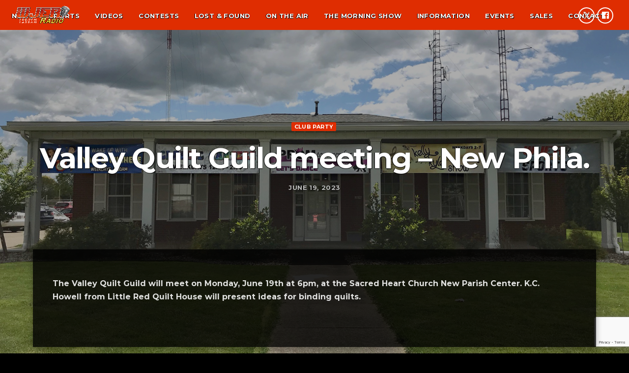

--- FILE ---
content_type: text/html; charset=UTF-8
request_url: https://www.wjer.com/news/event/valley-quilt-guild-meeting-new-phila/
body_size: 14464
content:
<!doctype html>
<html class="no-js" lang="en-US">
	<head>
		<meta charset="UTF-8">
		<meta http-equiv="X-UA-Compatible" content="IE=edge">
		<meta name="viewport" content="width=device-width, initial-scale=1.0">	
		<meta name="apple-itunes-app" content="app-id=1544677326">
		<meta name="theme-color" content="#df2d01">

		        		<!-- Global site tag (gtag.js) - Google Analytics -->
		<script async src="https://www.googletagmanager.com/gtag/js?id=UA-54886851-3"></script>
		<script>
		window.dataLayer = window.dataLayer || [];
		function gtag(){dataLayer.push(arguments);}
		gtag('js', new Date());
		gtag('config', 'UA-54886851-3');
		</script>
		
		<meta name='robots' content='index, follow, max-image-preview:large, max-snippet:-1, max-video-preview:-1' />

	<!-- This site is optimized with the Yoast SEO plugin v20.1 - https://yoast.com/wordpress/plugins/seo/ -->
	<title>Valley Quilt Guild meeting - New Phila. - WJER Radio 100.9FM &amp; 1450AM</title>
	<link rel="canonical" href="https://www.wjer.com/news/event/valley-quilt-guild-meeting-new-phila/" />
	<meta property="og:locale" content="en_US" />
	<meta property="og:type" content="article" />
	<meta property="og:title" content="Valley Quilt Guild meeting - New Phila. - WJER Radio 100.9FM &amp; 1450AM" />
	<meta property="og:description" content="The Valley Quilt Guild will meet on Monday, June 19th at 6pm, at the Sacred Heart Church New Parish Center. K.C. Howell from Little Red Quilt House will present ideas for binding quilts. &nbsp;" />
	<meta property="og:url" content="https://www.wjer.com/news/event/valley-quilt-guild-meeting-new-phila/" />
	<meta property="og:site_name" content="WJER Radio 100.9FM &amp; 1450AM" />
	<meta property="og:image" content="https://www.wjer.com/wp-content/uploads/2020/08/WJER-Logo-scaled.jpg" />
	<meta property="og:image:width" content="2560" />
	<meta property="og:image:height" content="915" />
	<meta property="og:image:type" content="image/jpeg" />
	<meta name="twitter:card" content="summary_large_image" />
	<meta name="twitter:label1" content="Est. reading time" />
	<meta name="twitter:data1" content="1 minute" />
	<script type="application/ld+json" class="yoast-schema-graph">{"@context":"https://schema.org","@graph":[{"@type":"WebPage","@id":"https://www.wjer.com/news/event/valley-quilt-guild-meeting-new-phila/","url":"https://www.wjer.com/news/event/valley-quilt-guild-meeting-new-phila/","name":"Valley Quilt Guild meeting - New Phila. - WJER Radio 100.9FM &amp; 1450AM","isPartOf":{"@id":"https://www.wjer.com/#website"},"datePublished":"2023-06-15T18:39:06+00:00","dateModified":"2023-06-15T18:39:06+00:00","breadcrumb":{"@id":"https://www.wjer.com/news/event/valley-quilt-guild-meeting-new-phila/#breadcrumb"},"inLanguage":"en-US","potentialAction":[{"@type":"ReadAction","target":["https://www.wjer.com/news/event/valley-quilt-guild-meeting-new-phila/"]}]},{"@type":"BreadcrumbList","@id":"https://www.wjer.com/news/event/valley-quilt-guild-meeting-new-phila/#breadcrumb","itemListElement":[{"@type":"ListItem","position":1,"name":"Home","item":"https://www.wjer.com/"},{"@type":"ListItem","position":2,"name":"Event","item":"https://www.wjer.com/news/event/"},{"@type":"ListItem","position":3,"name":"Valley Quilt Guild meeting &#8211; New Phila."}]},{"@type":"WebSite","@id":"https://www.wjer.com/#website","url":"https://www.wjer.com/","name":"WJER Radio 100.9FM &amp; 1450AM","description":"The Voice of the Valley","publisher":{"@id":"https://www.wjer.com/#organization"},"potentialAction":[{"@type":"SearchAction","target":{"@type":"EntryPoint","urlTemplate":"https://www.wjer.com/?s={search_term_string}"},"query-input":"required name=search_term_string"}],"inLanguage":"en-US"},{"@type":"Organization","@id":"https://www.wjer.com/#organization","name":"WJER Radio","url":"https://www.wjer.com/","logo":{"@type":"ImageObject","inLanguage":"en-US","@id":"https://www.wjer.com/#/schema/logo/image/","url":"https://www.wjer.com/wp-content/uploads/2020/08/WJER-Logo-scaled.jpg","contentUrl":"https://www.wjer.com/wp-content/uploads/2020/08/WJER-Logo-scaled.jpg","width":2560,"height":915,"caption":"WJER Radio"},"image":{"@id":"https://www.wjer.com/#/schema/logo/image/"}}]}</script>
	<!-- / Yoast SEO plugin. -->


<link href='https://fonts.gstatic.com' crossorigin rel='preconnect' />
<link rel="alternate" type="application/rss+xml" title="WJER Radio 100.9FM &amp; 1450AM &raquo; Feed" href="https://www.wjer.com/feed/" />
<link rel="alternate" type="application/rss+xml" title="WJER Radio 100.9FM &amp; 1450AM &raquo; Comments Feed" href="https://www.wjer.com/comments/feed/" />
<script>
window._wpemojiSettings = {"baseUrl":"https:\/\/s.w.org\/images\/core\/emoji\/14.0.0\/72x72\/","ext":".png","svgUrl":"https:\/\/s.w.org\/images\/core\/emoji\/14.0.0\/svg\/","svgExt":".svg","source":{"concatemoji":"https:\/\/www.wjer.com\/wp-includes\/js\/wp-emoji-release.min.js?ver=6.2.8"}};
/*! This file is auto-generated */
!function(e,a,t){var n,r,o,i=a.createElement("canvas"),p=i.getContext&&i.getContext("2d");function s(e,t){p.clearRect(0,0,i.width,i.height),p.fillText(e,0,0);e=i.toDataURL();return p.clearRect(0,0,i.width,i.height),p.fillText(t,0,0),e===i.toDataURL()}function c(e){var t=a.createElement("script");t.src=e,t.defer=t.type="text/javascript",a.getElementsByTagName("head")[0].appendChild(t)}for(o=Array("flag","emoji"),t.supports={everything:!0,everythingExceptFlag:!0},r=0;r<o.length;r++)t.supports[o[r]]=function(e){if(p&&p.fillText)switch(p.textBaseline="top",p.font="600 32px Arial",e){case"flag":return s("\ud83c\udff3\ufe0f\u200d\u26a7\ufe0f","\ud83c\udff3\ufe0f\u200b\u26a7\ufe0f")?!1:!s("\ud83c\uddfa\ud83c\uddf3","\ud83c\uddfa\u200b\ud83c\uddf3")&&!s("\ud83c\udff4\udb40\udc67\udb40\udc62\udb40\udc65\udb40\udc6e\udb40\udc67\udb40\udc7f","\ud83c\udff4\u200b\udb40\udc67\u200b\udb40\udc62\u200b\udb40\udc65\u200b\udb40\udc6e\u200b\udb40\udc67\u200b\udb40\udc7f");case"emoji":return!s("\ud83e\udef1\ud83c\udffb\u200d\ud83e\udef2\ud83c\udfff","\ud83e\udef1\ud83c\udffb\u200b\ud83e\udef2\ud83c\udfff")}return!1}(o[r]),t.supports.everything=t.supports.everything&&t.supports[o[r]],"flag"!==o[r]&&(t.supports.everythingExceptFlag=t.supports.everythingExceptFlag&&t.supports[o[r]]);t.supports.everythingExceptFlag=t.supports.everythingExceptFlag&&!t.supports.flag,t.DOMReady=!1,t.readyCallback=function(){t.DOMReady=!0},t.supports.everything||(n=function(){t.readyCallback()},a.addEventListener?(a.addEventListener("DOMContentLoaded",n,!1),e.addEventListener("load",n,!1)):(e.attachEvent("onload",n),a.attachEvent("onreadystatechange",function(){"complete"===a.readyState&&t.readyCallback()})),(e=t.source||{}).concatemoji?c(e.concatemoji):e.wpemoji&&e.twemoji&&(c(e.twemoji),c(e.wpemoji)))}(window,document,window._wpemojiSettings);
</script>
<style>
img.wp-smiley,
img.emoji {
	display: inline !important;
	border: none !important;
	box-shadow: none !important;
	height: 1em !important;
	width: 1em !important;
	margin: 0 0.07em !important;
	vertical-align: -0.1em !important;
	background: none !important;
	padding: 0 !important;
}
</style>
	<link rel='stylesheet' id='js_composer_front-css' href='https://www.wjer.com/wp-content/plugins/js_composer/assets/css/js_composer.min.css?ver=6.2.0' media='all' />
<link rel='stylesheet' id='wp-block-library-css' href='https://www.wjer.com/wp-includes/css/dist/block-library/style.min.css?ver=6.2.8' media='all' />
<link rel='stylesheet' id='classic-theme-styles-css' href='https://www.wjer.com/wp-includes/css/classic-themes.min.css?ver=6.2.8' media='all' />
<style id='global-styles-inline-css'>
body{--wp--preset--color--black: #000000;--wp--preset--color--cyan-bluish-gray: #abb8c3;--wp--preset--color--white: #ffffff;--wp--preset--color--pale-pink: #f78da7;--wp--preset--color--vivid-red: #cf2e2e;--wp--preset--color--luminous-vivid-orange: #ff6900;--wp--preset--color--luminous-vivid-amber: #fcb900;--wp--preset--color--light-green-cyan: #7bdcb5;--wp--preset--color--vivid-green-cyan: #00d084;--wp--preset--color--pale-cyan-blue: #8ed1fc;--wp--preset--color--vivid-cyan-blue: #0693e3;--wp--preset--color--vivid-purple: #9b51e0;--wp--preset--gradient--vivid-cyan-blue-to-vivid-purple: linear-gradient(135deg,rgba(6,147,227,1) 0%,rgb(155,81,224) 100%);--wp--preset--gradient--light-green-cyan-to-vivid-green-cyan: linear-gradient(135deg,rgb(122,220,180) 0%,rgb(0,208,130) 100%);--wp--preset--gradient--luminous-vivid-amber-to-luminous-vivid-orange: linear-gradient(135deg,rgba(252,185,0,1) 0%,rgba(255,105,0,1) 100%);--wp--preset--gradient--luminous-vivid-orange-to-vivid-red: linear-gradient(135deg,rgba(255,105,0,1) 0%,rgb(207,46,46) 100%);--wp--preset--gradient--very-light-gray-to-cyan-bluish-gray: linear-gradient(135deg,rgb(238,238,238) 0%,rgb(169,184,195) 100%);--wp--preset--gradient--cool-to-warm-spectrum: linear-gradient(135deg,rgb(74,234,220) 0%,rgb(151,120,209) 20%,rgb(207,42,186) 40%,rgb(238,44,130) 60%,rgb(251,105,98) 80%,rgb(254,248,76) 100%);--wp--preset--gradient--blush-light-purple: linear-gradient(135deg,rgb(255,206,236) 0%,rgb(152,150,240) 100%);--wp--preset--gradient--blush-bordeaux: linear-gradient(135deg,rgb(254,205,165) 0%,rgb(254,45,45) 50%,rgb(107,0,62) 100%);--wp--preset--gradient--luminous-dusk: linear-gradient(135deg,rgb(255,203,112) 0%,rgb(199,81,192) 50%,rgb(65,88,208) 100%);--wp--preset--gradient--pale-ocean: linear-gradient(135deg,rgb(255,245,203) 0%,rgb(182,227,212) 50%,rgb(51,167,181) 100%);--wp--preset--gradient--electric-grass: linear-gradient(135deg,rgb(202,248,128) 0%,rgb(113,206,126) 100%);--wp--preset--gradient--midnight: linear-gradient(135deg,rgb(2,3,129) 0%,rgb(40,116,252) 100%);--wp--preset--duotone--dark-grayscale: url('#wp-duotone-dark-grayscale');--wp--preset--duotone--grayscale: url('#wp-duotone-grayscale');--wp--preset--duotone--purple-yellow: url('#wp-duotone-purple-yellow');--wp--preset--duotone--blue-red: url('#wp-duotone-blue-red');--wp--preset--duotone--midnight: url('#wp-duotone-midnight');--wp--preset--duotone--magenta-yellow: url('#wp-duotone-magenta-yellow');--wp--preset--duotone--purple-green: url('#wp-duotone-purple-green');--wp--preset--duotone--blue-orange: url('#wp-duotone-blue-orange');--wp--preset--font-size--small: 13px;--wp--preset--font-size--medium: 20px;--wp--preset--font-size--large: 36px;--wp--preset--font-size--x-large: 42px;--wp--preset--spacing--20: 0.44rem;--wp--preset--spacing--30: 0.67rem;--wp--preset--spacing--40: 1rem;--wp--preset--spacing--50: 1.5rem;--wp--preset--spacing--60: 2.25rem;--wp--preset--spacing--70: 3.38rem;--wp--preset--spacing--80: 5.06rem;--wp--preset--shadow--natural: 6px 6px 9px rgba(0, 0, 0, 0.2);--wp--preset--shadow--deep: 12px 12px 50px rgba(0, 0, 0, 0.4);--wp--preset--shadow--sharp: 6px 6px 0px rgba(0, 0, 0, 0.2);--wp--preset--shadow--outlined: 6px 6px 0px -3px rgba(255, 255, 255, 1), 6px 6px rgba(0, 0, 0, 1);--wp--preset--shadow--crisp: 6px 6px 0px rgba(0, 0, 0, 1);}:where(.is-layout-flex){gap: 0.5em;}body .is-layout-flow > .alignleft{float: left;margin-inline-start: 0;margin-inline-end: 2em;}body .is-layout-flow > .alignright{float: right;margin-inline-start: 2em;margin-inline-end: 0;}body .is-layout-flow > .aligncenter{margin-left: auto !important;margin-right: auto !important;}body .is-layout-constrained > .alignleft{float: left;margin-inline-start: 0;margin-inline-end: 2em;}body .is-layout-constrained > .alignright{float: right;margin-inline-start: 2em;margin-inline-end: 0;}body .is-layout-constrained > .aligncenter{margin-left: auto !important;margin-right: auto !important;}body .is-layout-constrained > :where(:not(.alignleft):not(.alignright):not(.alignfull)){max-width: var(--wp--style--global--content-size);margin-left: auto !important;margin-right: auto !important;}body .is-layout-constrained > .alignwide{max-width: var(--wp--style--global--wide-size);}body .is-layout-flex{display: flex;}body .is-layout-flex{flex-wrap: wrap;align-items: center;}body .is-layout-flex > *{margin: 0;}:where(.wp-block-columns.is-layout-flex){gap: 2em;}.has-black-color{color: var(--wp--preset--color--black) !important;}.has-cyan-bluish-gray-color{color: var(--wp--preset--color--cyan-bluish-gray) !important;}.has-white-color{color: var(--wp--preset--color--white) !important;}.has-pale-pink-color{color: var(--wp--preset--color--pale-pink) !important;}.has-vivid-red-color{color: var(--wp--preset--color--vivid-red) !important;}.has-luminous-vivid-orange-color{color: var(--wp--preset--color--luminous-vivid-orange) !important;}.has-luminous-vivid-amber-color{color: var(--wp--preset--color--luminous-vivid-amber) !important;}.has-light-green-cyan-color{color: var(--wp--preset--color--light-green-cyan) !important;}.has-vivid-green-cyan-color{color: var(--wp--preset--color--vivid-green-cyan) !important;}.has-pale-cyan-blue-color{color: var(--wp--preset--color--pale-cyan-blue) !important;}.has-vivid-cyan-blue-color{color: var(--wp--preset--color--vivid-cyan-blue) !important;}.has-vivid-purple-color{color: var(--wp--preset--color--vivid-purple) !important;}.has-black-background-color{background-color: var(--wp--preset--color--black) !important;}.has-cyan-bluish-gray-background-color{background-color: var(--wp--preset--color--cyan-bluish-gray) !important;}.has-white-background-color{background-color: var(--wp--preset--color--white) !important;}.has-pale-pink-background-color{background-color: var(--wp--preset--color--pale-pink) !important;}.has-vivid-red-background-color{background-color: var(--wp--preset--color--vivid-red) !important;}.has-luminous-vivid-orange-background-color{background-color: var(--wp--preset--color--luminous-vivid-orange) !important;}.has-luminous-vivid-amber-background-color{background-color: var(--wp--preset--color--luminous-vivid-amber) !important;}.has-light-green-cyan-background-color{background-color: var(--wp--preset--color--light-green-cyan) !important;}.has-vivid-green-cyan-background-color{background-color: var(--wp--preset--color--vivid-green-cyan) !important;}.has-pale-cyan-blue-background-color{background-color: var(--wp--preset--color--pale-cyan-blue) !important;}.has-vivid-cyan-blue-background-color{background-color: var(--wp--preset--color--vivid-cyan-blue) !important;}.has-vivid-purple-background-color{background-color: var(--wp--preset--color--vivid-purple) !important;}.has-black-border-color{border-color: var(--wp--preset--color--black) !important;}.has-cyan-bluish-gray-border-color{border-color: var(--wp--preset--color--cyan-bluish-gray) !important;}.has-white-border-color{border-color: var(--wp--preset--color--white) !important;}.has-pale-pink-border-color{border-color: var(--wp--preset--color--pale-pink) !important;}.has-vivid-red-border-color{border-color: var(--wp--preset--color--vivid-red) !important;}.has-luminous-vivid-orange-border-color{border-color: var(--wp--preset--color--luminous-vivid-orange) !important;}.has-luminous-vivid-amber-border-color{border-color: var(--wp--preset--color--luminous-vivid-amber) !important;}.has-light-green-cyan-border-color{border-color: var(--wp--preset--color--light-green-cyan) !important;}.has-vivid-green-cyan-border-color{border-color: var(--wp--preset--color--vivid-green-cyan) !important;}.has-pale-cyan-blue-border-color{border-color: var(--wp--preset--color--pale-cyan-blue) !important;}.has-vivid-cyan-blue-border-color{border-color: var(--wp--preset--color--vivid-cyan-blue) !important;}.has-vivid-purple-border-color{border-color: var(--wp--preset--color--vivid-purple) !important;}.has-vivid-cyan-blue-to-vivid-purple-gradient-background{background: var(--wp--preset--gradient--vivid-cyan-blue-to-vivid-purple) !important;}.has-light-green-cyan-to-vivid-green-cyan-gradient-background{background: var(--wp--preset--gradient--light-green-cyan-to-vivid-green-cyan) !important;}.has-luminous-vivid-amber-to-luminous-vivid-orange-gradient-background{background: var(--wp--preset--gradient--luminous-vivid-amber-to-luminous-vivid-orange) !important;}.has-luminous-vivid-orange-to-vivid-red-gradient-background{background: var(--wp--preset--gradient--luminous-vivid-orange-to-vivid-red) !important;}.has-very-light-gray-to-cyan-bluish-gray-gradient-background{background: var(--wp--preset--gradient--very-light-gray-to-cyan-bluish-gray) !important;}.has-cool-to-warm-spectrum-gradient-background{background: var(--wp--preset--gradient--cool-to-warm-spectrum) !important;}.has-blush-light-purple-gradient-background{background: var(--wp--preset--gradient--blush-light-purple) !important;}.has-blush-bordeaux-gradient-background{background: var(--wp--preset--gradient--blush-bordeaux) !important;}.has-luminous-dusk-gradient-background{background: var(--wp--preset--gradient--luminous-dusk) !important;}.has-pale-ocean-gradient-background{background: var(--wp--preset--gradient--pale-ocean) !important;}.has-electric-grass-gradient-background{background: var(--wp--preset--gradient--electric-grass) !important;}.has-midnight-gradient-background{background: var(--wp--preset--gradient--midnight) !important;}.has-small-font-size{font-size: var(--wp--preset--font-size--small) !important;}.has-medium-font-size{font-size: var(--wp--preset--font-size--medium) !important;}.has-large-font-size{font-size: var(--wp--preset--font-size--large) !important;}.has-x-large-font-size{font-size: var(--wp--preset--font-size--x-large) !important;}
.wp-block-navigation a:where(:not(.wp-element-button)){color: inherit;}
:where(.wp-block-columns.is-layout-flex){gap: 2em;}
.wp-block-pullquote{font-size: 1.5em;line-height: 1.6;}
</style>
<link rel='stylesheet' id='contact-form-7-css' href='https://www.wjer.com/wp-content/plugins/contact-form-7/includes/css/styles.css?ver=5.7.3' media='all' />
<link rel='stylesheet' id='QtswipeStyle-css' href='https://www.wjer.com/wp-content/plugins/qt-swipebox/swipebox/css/swipebox.min.css?ver=6.2.8' media='all' />
<link rel='stylesheet' id='rs-plugin-settings-css' href='https://www.wjer.com/wp-content/plugins/revslider/public/assets/css/settings.css?ver=5.4.8.2' media='all' />
<style id='rs-plugin-settings-inline-css'>
#rs-demo-id {}
</style>
<link rel='stylesheet' id='kentha-style-css' href='https://www.wjer.com/wp-content/themes/kentha/style.css?ver=6.2.8' media='all' />
<link rel='stylesheet' id='kentha-child-style-css' href='https://www.wjer.com/wp-content/themes/kentha-child/style.css?ver=6.2.8' media='all' />
<link rel='stylesheet' id='qt-socicon-css' href='https://www.wjer.com/wp-content/themes/kentha/fonts/qt-socicon/qt-socicon.css?ver=2.2.6' media='all' />
<link rel='stylesheet' id='material-icons-css' href='https://www.wjer.com/wp-content/themes/kentha/fonts/google-icons/material-icons.css?ver=2.2.6' media='all' />
<link rel='stylesheet' id='kentha-qt-main-min-css' href='https://www.wjer.com/wp-content/themes/kentha/css/qt-main-min.css?ver=2.2.6' media='all' />
<link rel='stylesheet' id='kentha-qt-desktop-min-css' href='https://www.wjer.com/wp-content/themes/kentha/css/qt-desktop-min.css?ver=2.2.6' media='only screen and (min-width: 1201px)' />
<link rel='stylesheet' id='vc_tta_style-css' href='https://www.wjer.com/wp-content/plugins/js_composer/assets/css/js_composer_tta.min.css?ver=6.2.0' media='all' />
<script src='https://www.wjer.com/wp-includes/js/jquery/jquery.min.js?ver=3.6.4' id='jquery-core-js'></script>
<script src='https://www.wjer.com/wp-includes/js/jquery/jquery-migrate.min.js?ver=3.4.0' id='jquery-migrate-js'></script>
<script src='https://www.wjer.com/wp-content/plugins/revslider/public/assets/js/jquery.themepunch.tools.min.js?ver=5.4.8.2' id='tp-tools-js'></script>
<script src='https://www.wjer.com/wp-content/plugins/revslider/public/assets/js/jquery.themepunch.revolution.min.js?ver=5.4.8.2' id='revmin-js'></script>
<link rel="https://api.w.org/" href="https://www.wjer.com/wp-json/" /><link rel="alternate" type="application/json" href="https://www.wjer.com/wp-json/wp/v2/event/13249" /><link rel="EditURI" type="application/rsd+xml" title="RSD" href="https://www.wjer.com/xmlrpc.php?rsd" />
<link rel="wlwmanifest" type="application/wlwmanifest+xml" href="https://www.wjer.com/wp-includes/wlwmanifest.xml" />
<meta name="generator" content="WordPress 6.2.8" />
<link rel='shortlink' href='https://www.wjer.com/?p=13249' />
<link rel="alternate" type="application/json+oembed" href="https://www.wjer.com/wp-json/oembed/1.0/embed?url=https%3A%2F%2Fwww.wjer.com%2Fnews%2Fevent%2Fvalley-quilt-guild-meeting-new-phila%2F" />
<link rel="alternate" type="text/xml+oembed" href="https://www.wjer.com/wp-json/oembed/1.0/embed?url=https%3A%2F%2Fwww.wjer.com%2Fnews%2Fevent%2Fvalley-quilt-guild-meeting-new-phila%2F&#038;format=xml" />
<style>.recentcomments a{display:inline !important;padding:0 !important;margin:0 !important;}</style><meta name="generator" content="Powered by WPBakery Page Builder - drag and drop page builder for WordPress."/>
<meta name="generator" content="Powered by Slider Revolution 5.4.8.2 - responsive, Mobile-Friendly Slider Plugin for WordPress with comfortable drag and drop interface." />
<link rel="icon" href="https://www.wjer.com/wp-content/uploads/2022/01/cropped-wjer-favicon-32x32.png" sizes="32x32" />
<link rel="icon" href="https://www.wjer.com/wp-content/uploads/2022/01/cropped-wjer-favicon-192x192.png" sizes="192x192" />
<link rel="apple-touch-icon" href="https://www.wjer.com/wp-content/uploads/2022/01/cropped-wjer-favicon-180x180.png" />
<meta name="msapplication-TileImage" content="https://www.wjer.com/wp-content/uploads/2022/01/cropped-wjer-favicon-270x270.png" />
<script type="text/javascript">function setREVStartSize(e){									
						try{ e.c=jQuery(e.c);var i=jQuery(window).width(),t=9999,r=0,n=0,l=0,f=0,s=0,h=0;
							if(e.responsiveLevels&&(jQuery.each(e.responsiveLevels,function(e,f){f>i&&(t=r=f,l=e),i>f&&f>r&&(r=f,n=e)}),t>r&&(l=n)),f=e.gridheight[l]||e.gridheight[0]||e.gridheight,s=e.gridwidth[l]||e.gridwidth[0]||e.gridwidth,h=i/s,h=h>1?1:h,f=Math.round(h*f),"fullscreen"==e.sliderLayout){var u=(e.c.width(),jQuery(window).height());if(void 0!=e.fullScreenOffsetContainer){var c=e.fullScreenOffsetContainer.split(",");if (c) jQuery.each(c,function(e,i){u=jQuery(i).length>0?u-jQuery(i).outerHeight(!0):u}),e.fullScreenOffset.split("%").length>1&&void 0!=e.fullScreenOffset&&e.fullScreenOffset.length>0?u-=jQuery(window).height()*parseInt(e.fullScreenOffset,0)/100:void 0!=e.fullScreenOffset&&e.fullScreenOffset.length>0&&(u-=parseInt(e.fullScreenOffset,0))}f=u}else void 0!=e.minHeight&&f<e.minHeight&&(f=e.minHeight);e.c.closest(".rev_slider_wrapper").css({height:f})					
						}catch(d){console.log("Failure at Presize of Slider:"+d)}						
					};</script>
<style id="kirki-inline-styles">body, html, .qt-side-nav.qt-menu-offc ul{font-family:Montserrat;font-weight:400;}p strong, li strong, table strong{font-family:Quicksand;font-weight:700;}h1, h2, h3, h4, h5, h6, .qt-txtfx{font-family:Exo 2;font-weight:700;letter-spacing:-0.03em;text-transform:capitalize;}.qt-logo-link{font-family:Exo 2;font-weight:700;letter-spacing:-0.03em;text-transform:uppercase;}.woocommerce #respond input#submit, .woocommerce a.button, .woocommerce button.button, .woocommerce input.button, .qt-desktopmenu, .qt-side-nav, .qt-menu-footer, .qt-capfont, .qt-details, .qt-capfont-thin, .qt-btn, a.qt-btn,.qt-capfont strong, .qt-item-metas, button, input[type="button"], .button{font-family:Montserrat;font-weight:700;letter-spacing:0.03em;text-transform:uppercase;}/* cyrillic-ext */
@font-face {
  font-family: 'Montserrat';
  font-style: normal;
  font-weight: 400;
  font-display: swap;
  src: url(https://www.wjer.com/wp-content/fonts/montserrat/font) format('woff');
  unicode-range: U+0460-052F, U+1C80-1C8A, U+20B4, U+2DE0-2DFF, U+A640-A69F, U+FE2E-FE2F;
}
/* cyrillic */
@font-face {
  font-family: 'Montserrat';
  font-style: normal;
  font-weight: 400;
  font-display: swap;
  src: url(https://www.wjer.com/wp-content/fonts/montserrat/font) format('woff');
  unicode-range: U+0301, U+0400-045F, U+0490-0491, U+04B0-04B1, U+2116;
}
/* vietnamese */
@font-face {
  font-family: 'Montserrat';
  font-style: normal;
  font-weight: 400;
  font-display: swap;
  src: url(https://www.wjer.com/wp-content/fonts/montserrat/font) format('woff');
  unicode-range: U+0102-0103, U+0110-0111, U+0128-0129, U+0168-0169, U+01A0-01A1, U+01AF-01B0, U+0300-0301, U+0303-0304, U+0308-0309, U+0323, U+0329, U+1EA0-1EF9, U+20AB;
}
/* latin-ext */
@font-face {
  font-family: 'Montserrat';
  font-style: normal;
  font-weight: 400;
  font-display: swap;
  src: url(https://www.wjer.com/wp-content/fonts/montserrat/font) format('woff');
  unicode-range: U+0100-02BA, U+02BD-02C5, U+02C7-02CC, U+02CE-02D7, U+02DD-02FF, U+0304, U+0308, U+0329, U+1D00-1DBF, U+1E00-1E9F, U+1EF2-1EFF, U+2020, U+20A0-20AB, U+20AD-20C0, U+2113, U+2C60-2C7F, U+A720-A7FF;
}
/* latin */
@font-face {
  font-family: 'Montserrat';
  font-style: normal;
  font-weight: 400;
  font-display: swap;
  src: url(https://www.wjer.com/wp-content/fonts/montserrat/font) format('woff');
  unicode-range: U+0000-00FF, U+0131, U+0152-0153, U+02BB-02BC, U+02C6, U+02DA, U+02DC, U+0304, U+0308, U+0329, U+2000-206F, U+20AC, U+2122, U+2191, U+2193, U+2212, U+2215, U+FEFF, U+FFFD;
}
/* cyrillic-ext */
@font-face {
  font-family: 'Montserrat';
  font-style: normal;
  font-weight: 700;
  font-display: swap;
  src: url(https://www.wjer.com/wp-content/fonts/montserrat/font) format('woff');
  unicode-range: U+0460-052F, U+1C80-1C8A, U+20B4, U+2DE0-2DFF, U+A640-A69F, U+FE2E-FE2F;
}
/* cyrillic */
@font-face {
  font-family: 'Montserrat';
  font-style: normal;
  font-weight: 700;
  font-display: swap;
  src: url(https://www.wjer.com/wp-content/fonts/montserrat/font) format('woff');
  unicode-range: U+0301, U+0400-045F, U+0490-0491, U+04B0-04B1, U+2116;
}
/* vietnamese */
@font-face {
  font-family: 'Montserrat';
  font-style: normal;
  font-weight: 700;
  font-display: swap;
  src: url(https://www.wjer.com/wp-content/fonts/montserrat/font) format('woff');
  unicode-range: U+0102-0103, U+0110-0111, U+0128-0129, U+0168-0169, U+01A0-01A1, U+01AF-01B0, U+0300-0301, U+0303-0304, U+0308-0309, U+0323, U+0329, U+1EA0-1EF9, U+20AB;
}
/* latin-ext */
@font-face {
  font-family: 'Montserrat';
  font-style: normal;
  font-weight: 700;
  font-display: swap;
  src: url(https://www.wjer.com/wp-content/fonts/montserrat/font) format('woff');
  unicode-range: U+0100-02BA, U+02BD-02C5, U+02C7-02CC, U+02CE-02D7, U+02DD-02FF, U+0304, U+0308, U+0329, U+1D00-1DBF, U+1E00-1E9F, U+1EF2-1EFF, U+2020, U+20A0-20AB, U+20AD-20C0, U+2113, U+2C60-2C7F, U+A720-A7FF;
}
/* latin */
@font-face {
  font-family: 'Montserrat';
  font-style: normal;
  font-weight: 700;
  font-display: swap;
  src: url(https://www.wjer.com/wp-content/fonts/montserrat/font) format('woff');
  unicode-range: U+0000-00FF, U+0131, U+0152-0153, U+02BB-02BC, U+02C6, U+02DA, U+02DC, U+0304, U+0308, U+0329, U+2000-206F, U+20AC, U+2122, U+2191, U+2193, U+2212, U+2215, U+FEFF, U+FFFD;
}/* vietnamese */
@font-face {
  font-family: 'Quicksand';
  font-style: normal;
  font-weight: 700;
  font-display: swap;
  src: url(https://www.wjer.com/wp-content/fonts/quicksand/font) format('woff');
  unicode-range: U+0102-0103, U+0110-0111, U+0128-0129, U+0168-0169, U+01A0-01A1, U+01AF-01B0, U+0300-0301, U+0303-0304, U+0308-0309, U+0323, U+0329, U+1EA0-1EF9, U+20AB;
}
/* latin-ext */
@font-face {
  font-family: 'Quicksand';
  font-style: normal;
  font-weight: 700;
  font-display: swap;
  src: url(https://www.wjer.com/wp-content/fonts/quicksand/font) format('woff');
  unicode-range: U+0100-02BA, U+02BD-02C5, U+02C7-02CC, U+02CE-02D7, U+02DD-02FF, U+0304, U+0308, U+0329, U+1D00-1DBF, U+1E00-1E9F, U+1EF2-1EFF, U+2020, U+20A0-20AB, U+20AD-20C0, U+2113, U+2C60-2C7F, U+A720-A7FF;
}
/* latin */
@font-face {
  font-family: 'Quicksand';
  font-style: normal;
  font-weight: 700;
  font-display: swap;
  src: url(https://www.wjer.com/wp-content/fonts/quicksand/font) format('woff');
  unicode-range: U+0000-00FF, U+0131, U+0152-0153, U+02BB-02BC, U+02C6, U+02DA, U+02DC, U+0304, U+0308, U+0329, U+2000-206F, U+20AC, U+2122, U+2191, U+2193, U+2212, U+2215, U+FEFF, U+FFFD;
}/* cyrillic-ext */
@font-face {
  font-family: 'Exo 2';
  font-style: normal;
  font-weight: 700;
  font-display: swap;
  src: url(https://www.wjer.com/wp-content/fonts/exo-2/font) format('woff');
  unicode-range: U+0460-052F, U+1C80-1C8A, U+20B4, U+2DE0-2DFF, U+A640-A69F, U+FE2E-FE2F;
}
/* cyrillic */
@font-face {
  font-family: 'Exo 2';
  font-style: normal;
  font-weight: 700;
  font-display: swap;
  src: url(https://www.wjer.com/wp-content/fonts/exo-2/font) format('woff');
  unicode-range: U+0301, U+0400-045F, U+0490-0491, U+04B0-04B1, U+2116;
}
/* vietnamese */
@font-face {
  font-family: 'Exo 2';
  font-style: normal;
  font-weight: 700;
  font-display: swap;
  src: url(https://www.wjer.com/wp-content/fonts/exo-2/font) format('woff');
  unicode-range: U+0102-0103, U+0110-0111, U+0128-0129, U+0168-0169, U+01A0-01A1, U+01AF-01B0, U+0300-0301, U+0303-0304, U+0308-0309, U+0323, U+0329, U+1EA0-1EF9, U+20AB;
}
/* latin-ext */
@font-face {
  font-family: 'Exo 2';
  font-style: normal;
  font-weight: 700;
  font-display: swap;
  src: url(https://www.wjer.com/wp-content/fonts/exo-2/font) format('woff');
  unicode-range: U+0100-02BA, U+02BD-02C5, U+02C7-02CC, U+02CE-02D7, U+02DD-02FF, U+0304, U+0308, U+0329, U+1D00-1DBF, U+1E00-1E9F, U+1EF2-1EFF, U+2020, U+20A0-20AB, U+20AD-20C0, U+2113, U+2C60-2C7F, U+A720-A7FF;
}
/* latin */
@font-face {
  font-family: 'Exo 2';
  font-style: normal;
  font-weight: 700;
  font-display: swap;
  src: url(https://www.wjer.com/wp-content/fonts/exo-2/font) format('woff');
  unicode-range: U+0000-00FF, U+0131, U+0152-0153, U+02BB-02BC, U+02C6, U+02DA, U+02DC, U+0304, U+0308, U+0329, U+2000-206F, U+20AC, U+2122, U+2191, U+2193, U+2212, U+2215, U+FEFF, U+FFFD;
}</style>
	<!-- THEME CUSTOMIZER SETTINGS INFO   ================================ -->

	<!-- qt_primary_color: #1e1e1e -->
	<!-- qt_primary_color_light: #212121 -->
	<!-- qt_primary_color_dark: #0a0a0a -->
	<!-- qt_color_accent: #df2d01 -->
	<!-- qt_color_accent_hover: #bb2e0a -->
	<!-- qt_color_secondary: #df2d01 -->
	<!-- qt_color_secondary_hover: #bb2e0a -->
	<!-- qt_color_background: #111111 -->
	<!-- qt_color_paper: rgba(0,0,0,0.79) -->
	<!-- qt_textcolor_original: #fff -->

	<!-- ===================================================== -->

	<!-- QT STYLES DYNAMIC CUSTOMIZATIONS ========================= -->
	<style>
	 body, html,.qt-nclinks a,.qt-btn.qt-btn-ghost,.qt-paper h1,.qt-paper h2,.qt-paper h3,.qt-paper h4,.qt-paper h5,.qt-paper h6,.qt-paper{color: rgba(255,255,255,0.87);}.qt-slickslider-outercontainer .slick-dots li button{background: rgba(255,255,255,0.87);} a{color: #df2d01;} a:hover{color: #bb2e0a;} h1, h2, h3, h4, h5, h6{color: rgba(255,255,255,1);}.dropdown-content li > a,.dropdown-content li > span,.qt-part-archive-item.qt-open .qt-headings .qt-tags a,.qt-link-sec,.qt-caption-small::after,.qt-content-aside a:not(.qt-btn), nav .qt-menu-secondary li a:hover,.qt-menu-secondary li.qt-soc-count a{color: #df2d01;}.qt-content-secondary,.qt-content-accent,.qt-btn-secondary,.qt-btn-primary,.qt-content-aside .qt-btn-primary ,.qt-content-aside .qt-btn-secondary,.qt-content-aside .tagcloud a,.qt-content-aside a.qt-btn-primary:hover,.qt-content-aside a.qt-btn-secondary:hover, input[type="submit"],.qt-part-archive-item.qt-open .qt-capseparator{color: #fff;}.qt-content-primary,.qt-content-primary-dark,.qt-content-primary-light,.qt-content-primary-dark a,.tabs .tab a,.qt-mobilemenu a.qt-openthis,.qt-mobilemenu .qt-logo-text h2, li.qt-social-linkicon a i, [class*=qt-content-primary] h1, [class*=qt-content-primary] h2, [class*=qt-content-primary] h3, [class*=qt-content-primary] h4, [class*=qt-content-primary] h5, [class*=qt-content-primary] h6{color: #fff;}.qt-part-archive-item.qt-open .qt-iteminner .qt-header .qt-capseparator{border-color: #fff; background: #fff;} body.skrollable-between nav.qt-menubar ul.qt-desktopmenu > li > a, body.skrollable-between nav.qt-menubar .qt-menu-secondary li a, body.skrollable-between .qt-breadcrumb,.qt-breadcrumb a{color: #fff !important;}.qt-desktopmenu-notscr .qt-morphbtn i span{border-color: #fff !important;}.tabs .tab a:hover{color: #bb2e0a;}.qt-content-secondary{color: #fff;} body, html,.qt-main{ background-color: #111111;}.qt-paper{background-color: rgba(0,0,0,0.79);}.qt-content-primary-light{background-color: #212121;}.qt-content-primary{ background-color: #1e1e1e;}.qt-content-primary-dark,.is_ipad .qt-parentcontainer .qt-menubar{background-color: #0a0a0a;}.qt-content-accent,.qt-menubar ul.qt-desktopmenu li li::after, input[type="submit"], #qtBody.woocommerce .widget_price_filter .ui-slider .ui-slider-handle , #qtBody.woocommerce .widget_price_filter .ui-slider-horizontal .ui-slider-range{background-color: #df2d01;}.qt-content-secondary,.qt-material-slider .indicator-item.active,.tabs .indicator,.qt-mobilemenu ul.qt-side-nav li.menu-item-has-children a.qt-openthis,.qt-capseparator{background-color: #df2d01;}.qt-tags a,.tagcloud a{background-color: #df2d01;}.qt-part-archive-item.qt-open .qt-headings,.qt-btn-secondary,.qt-sectiontitle::after, h2.widgettitle::after{background-color: #df2d01;}.qt-btn-primary ,.qt-menubar ul.qt-desktopmenu > li.qt-menuitem > a::after,.qt-widgets .qt-widget-title::after, input[type="submit"]{background-color:#df2d01;} input:not([type]):focus:not([readonly]), input[type=text]:focus:not([readonly]), input[type=password]:focus:not([readonly]), input[type=email]:focus:not([readonly]), input[type=url]:focus:not([readonly]), input[type=time]:focus:not([readonly]), input[type=date]:focus:not([readonly]), input[type=datetime]:focus:not([readonly]), input[type=datetime-local]:focus:not([readonly]), input[type=tel]:focus:not([readonly]), input[type=number]:focus:not([readonly]), input[type=search]:focus:not([readonly]), textarea.materialize-textarea:focus:not([readonly]){border-color:#df2d01;} ul.qt-side-nav.qt-menu-offc>li>a:not(.qt-openthis)::after,.qt-slickslider-outercontainer__center .qt-carouselcontrols i.qt-arr,.qt-btn.qt-btn-ghost,.qt-capseparator{border-color:#df2d01;} input:not([type]):focus:not([readonly])+label, input[type=text]:focus:not([readonly])+label, input[type=password]:focus:not([readonly])+label, input[type=email]:focus:not([readonly])+label, input[type=url]:focus:not([readonly])+label, input[type=time]:focus:not([readonly])+label, input[type=date]:focus:not([readonly])+label, input[type=datetime]:focus:not([readonly])+label, input[type=datetime-local]:focus:not([readonly])+label, input[type=tel]:focus:not([readonly])+label, input[type=number]:focus:not([readonly])+label, input[type=search]:focus:not([readonly])+label, textarea.materialize-textarea:focus:not([readonly])+label{color: #df2d01;} @media only screen and (min-width: 1201px){a:hover, h1 a:hover, h2 a:hover, h3 a:hover, h4 a:hover, h5 a:hover, h6 a:hover,.qt-btn.qt-btn-ghost:hover{color:#bb2e0a;}.qt-content-aside a:hover,.qt-btn.qt-btn-ghost:hover{color: #bb2e0a;}.qt-btn-primary:hover, input[type="submit"]:hover{background-color:#bb2e0a; color: #fff;}.qt-btn-secondary:hover,.qt-tags a:hover,.qt-mplayer:hover .qt-mplayer__play:hover,.qt-mplayer__volume:hover,.qt-mplayer__cart:hover,.qt-mplayer__prev:hover,.qt-mplayer__next:hover,.qt-mplayer__playlistbtn:hover{background-color: #bb2e0a; color: #fff;} } </style> 
<!-- QT STYLES DYNAMIC CUSTOMIZATIONS END ========= -->


<noscript><style> .wpb_animate_when_almost_visible { opacity: 1; }</style></noscript>	</head>
	<body id="qtBody" class="event-template-default single single-event postid-13249 qt-body is_osx is_safari qt-template- qt-body-menu-center wpb-js-composer js-comp-ver-6.2.0 vc_responsive" data-start>
				
				<div id="qt-mobile-menu" class="side-nav qt-content-primary">
			<ul class="qt-side-nav  qt-dropdown-menu">
	<li>
		<span class="qt-closesidenav">
			<i class='material-icons'>close</i> Close		</span>
	</li>
	
<a href="https://www.codestrong.ai/" title="Hire CODESTRONG" class="codestrong" target="_blank">
	<p>Developed and designed by</p>
	<img src="https://www.codestrong.org/img/codestrong-logo.png" alt="Visit CODESTRONG.ai" width="200">
	<p class="byline">Bringing innovative ideas to life<br><strong>Chad Milburn • 2026</strong></p>
</a>

<input type="hidden" id="acf_primary_ls_text" value="valley-quilt-guild-meeting-new-phila-">
<input type="hidden" id="acf_secondary_ls" value="valley-quilt-guild-meeting-new-phila-">
<input type="hidden" id="acf_secondary_ls_text" value="valley-quilt-guild-meeting-new-phila-">

<span class="link-copied">Page URL copied successfully!</span>

<style>
	.link-copied { 
		transition: 0.4s all ease-out;
		position: fixed;
		left: 0;
		bottom: -25rem;
		width: 100%;
		background: #df2d00;
		padding: 0.6rem 0.8rem!important;
		text-align: center;
		font-weight: 600; 
		z-index: 99999999;
	}
	.link-copied.active { 
		bottom: 0rem;
	}
</style>

<script>
	jQuery(document).ready(function() {
		jQuery('.qt-menu-secondary-mini').addClass('ready');
	});
</script>	<li class="qt-clearfix">
	</li>
	<li id="menu-item-1116" class="menu-item menu-item-type-post_type menu-item-object-page menu-item-has-children menu-item-1116 qt-menuitem"><a href="https://www.wjer.com/news/">News</a>
<ul class="sub-menu">
	<li id="menu-item-1601" class="menu-item menu-item-type-post_type menu-item-object-page menu-item-1601 qt-menuitem"><a href="https://www.wjer.com/news/latest-news/">Latest news</a></li>
	<li id="menu-item-1705" class="menu-item menu-item-type-post_type menu-item-object-page menu-item-1705 qt-menuitem"><a href="https://www.wjer.com/news/whats-happening/">What’s happening</a></li>
</ul>
</li>
<li id="menu-item-1188" class="menu-item menu-item-type-post_type menu-item-object-page menu-item-has-children menu-item-1188 qt-menuitem"><a href="https://www.wjer.com/sports/">Sports</a>
<ul class="sub-menu">
	<li id="menu-item-28179" class="menu-item menu-item-type-post_type menu-item-object-page menu-item-28179 qt-menuitem"><a href="https://www.wjer.com/sports/sports-videos/">Sports Videos</a></li>
	<li id="menu-item-14392" class="menu-item menu-item-type-post_type menu-item-object-page menu-item-14392 qt-menuitem"><a href="https://www.wjer.com/sports/scoreboard/">Scoreboard</a></li>
	<li id="menu-item-1875" class="menu-item menu-item-type-post_type menu-item-object-page menu-item-1875 qt-menuitem"><a href="https://www.wjer.com/sports/local-sports-broadcast-schedule/">Local sports broadcast schedule</a></li>
</ul>
</li>
<li id="menu-item-6987" class="menu-item menu-item-type-post_type menu-item-object-page menu-item-6987 qt-menuitem"><a href="https://www.wjer.com/videos/">Videos</a></li>
<li id="menu-item-1187" class="menu-item menu-item-type-post_type menu-item-object-page menu-item-has-children menu-item-1187 qt-menuitem"><a href="https://www.wjer.com/contests/">Contests</a>
<ul class="sub-menu">
	<li id="menu-item-1377" class="menu-item menu-item-type-post_type menu-item-object-page menu-item-1377 qt-menuitem"><a href="https://www.wjer.com/contests/bellstores-song-of-the-day/">Bellstores song of the day</a></li>
	<li id="menu-item-1376" class="menu-item menu-item-type-post_type menu-item-object-page menu-item-1376 qt-menuitem"><a href="https://www.wjer.com/contests/birthday-contest/">Birthday contest</a></li>
	<li id="menu-item-18804" class="menu-item menu-item-type-post_type menu-item-object-post menu-item-18804 qt-menuitem"><a href="https://www.wjer.com/news/quaker-cinema-contest/">Quaker Cinema contest</a></li>
	<li id="menu-item-1387" class="menu-item menu-item-type-post_type menu-item-object-page menu-item-1387 qt-menuitem"><a href="https://www.wjer.com/contests/subway-hump-day-party-tray-giveaway/">Subway hump day party tray giveaway</a></li>
	<li id="menu-item-1399" class="menu-item menu-item-type-post_type menu-item-object-page menu-item-1399 qt-menuitem"><a href="https://www.wjer.com/contests/wendys-what-year-was-it/">Wendy’s What Year Was It?</a></li>
	<li id="menu-item-7719" class="menu-item menu-item-type-post_type menu-item-object-page menu-item-7719 qt-menuitem"><a href="https://www.wjer.com/contests/contest-rules/">Contest Rules</a></li>
</ul>
</li>
<li id="menu-item-1186" class="menu-item menu-item-type-post_type menu-item-object-page menu-item-1186 qt-menuitem"><a href="https://www.wjer.com/lost-and-found/">Lost &#038; found</a></li>
<li id="menu-item-1185" class="menu-item menu-item-type-post_type menu-item-object-page menu-item-has-children menu-item-1185 qt-menuitem"><a href="https://www.wjer.com/on-the-air/">On the air</a>
<ul class="sub-menu">
	<li id="menu-item-1255" class="menu-item menu-item-type-post_type menu-item-object-page menu-item-1255 qt-menuitem"><a href="https://www.wjer.com/on-the-air/programs/">Programs</a></li>
	<li id="menu-item-1405" class="menu-item menu-item-type-post_type menu-item-object-page menu-item-1405 qt-menuitem"><a href="https://www.wjer.com/on-the-air/request-a-song/">Request a song</a></li>
	<li id="menu-item-1404" class="menu-item menu-item-type-post_type menu-item-object-page menu-item-1404 qt-menuitem"><a href="https://www.wjer.com/on-the-air/now-playing/">Now playing</a></li>
	<li id="menu-item-1918" class="menu-item menu-item-type-custom menu-item-object-custom menu-item-1918 qt-menuitem"><a target="_blank" rel="noopener" href="https://player.listenlive.co/49261">Listen In Live</a></li>
</ul>
</li>
<li id="menu-item-29529" class="menu-item menu-item-type-post_type menu-item-object-page menu-item-has-children menu-item-29529 qt-menuitem"><a href="https://www.wjer.com/the-morning-show/">The Morning Show</a>
<ul class="sub-menu">
	<li id="menu-item-29530" class="menu-item menu-item-type-post_type menu-item-object-page menu-item-29530 qt-menuitem"><a href="https://www.wjer.com/teacher-wishlists/">Teacher Wish Lists</a></li>
</ul>
</li>
<li id="menu-item-1184" class="menu-item menu-item-type-post_type menu-item-object-page menu-item-has-children menu-item-1184 qt-menuitem"><a href="https://www.wjer.com/information/">Information</a>
<ul class="sub-menu">
	<li id="menu-item-1426" class="menu-item menu-item-type-post_type menu-item-object-page menu-item-1426 qt-menuitem"><a href="https://www.wjer.com/information/staff/">Staff</a></li>
	<li id="menu-item-1424" class="menu-item menu-item-type-post_type menu-item-object-page menu-item-1424 qt-menuitem"><a href="https://www.wjer.com/information/faq/">Facts</a></li>
	<li id="menu-item-1427" class="menu-item menu-item-type-post_type menu-item-object-page menu-item-1427 qt-menuitem"><a href="https://www.wjer.com/information/station-history/">Station history</a></li>
	<li id="menu-item-1428" class="menu-item menu-item-type-custom menu-item-object-custom menu-item-1428 qt-menuitem"><a target="_blank" rel="noopener" href="https://www.ohiolottery.com/">Ohio Lottery</a></li>
	<li id="menu-item-1583" class="menu-item menu-item-type-post_type menu-item-object-page menu-item-1583 qt-menuitem"><a href="https://www.wjer.com/information/fcc/">Public File</a></li>
	<li id="menu-item-1593" class="menu-item menu-item-type-post_type menu-item-object-page menu-item-1593 qt-menuitem"><a href="https://www.wjer.com/information/fcc-applications/">Fcc applications</a></li>
	<li id="menu-item-1588" class="menu-item menu-item-type-post_type menu-item-object-page menu-item-1588 qt-menuitem"><a href="https://www.wjer.com/information/equal-opportunity-employer/">EEO Public File Report</a></li>
</ul>
</li>
<li id="menu-item-1163" class="menu-item menu-item-type-post_type menu-item-object-page menu-item-has-children menu-item-1163 qt-menuitem"><a href="https://www.wjer.com/events/">Events</a>
<ul class="sub-menu">
	<li id="menu-item-1422" class="menu-item menu-item-type-post_type menu-item-object-page menu-item-1422 qt-menuitem"><a href="https://www.wjer.com/events/local-events/">Local events</a></li>
</ul>
</li>
<li id="menu-item-1183" class="menu-item menu-item-type-post_type menu-item-object-page menu-item-has-children menu-item-1183 qt-menuitem"><a href="https://www.wjer.com/sales/">Sales</a>
<ul class="sub-menu">
	<li id="menu-item-1433" class="menu-item menu-item-type-post_type menu-item-object-page menu-item-1433 qt-menuitem"><a href="https://www.wjer.com/sales/policies/">Policies</a></li>
	<li id="menu-item-1434" class="menu-item menu-item-type-post_type menu-item-object-page menu-item-1434 qt-menuitem"><a href="https://www.wjer.com/sales/radiogram/">Radiogram</a></li>
</ul>
</li>
<li id="menu-item-1182" class="menu-item menu-item-type-post_type menu-item-object-page menu-item-1182 qt-menuitem"><a href="https://www.wjer.com/contact/">Contact</a></li>
</ul>		</div>

		
		<div id="qtMasterContainter" class="qt-parentcontainer">

			
<input type="hidden" id="acf_on_air_text" value="">

<nav class="qt-menubar qt-menubar-center nav-wrapper hide-on-xl-and-down" >
		<div class="qt-content-primary-dark qt-menubg-color">
			</div>
		<div class="qt-container-l">
		<ul class="qt-menu-secondary">
			<li class="qt-3dswitch">
							</li>
			<li class="listen-live on-air">
				<a href="https://player.listenlive.co/49261" target="_blank" class="qw-disableembedding qw_social stream-one">
					<i><img src="/wp-content/themes/kentha-child/assets/img/wjer-play-button.png" /></i> 
					<span>Listen In<span class="on-air-program"></span></span>
				</a>

				<!-- <a href="https://big-z-sports.mixlr.com/" target="_blank" class="qw-disableembedding qw_social stream-two">
					<i><img src="/wp-content/themes/kentha-child/assets/img/wjer-play-button.png" /></i> 
					<span>Listen In<span class="on-air-program"></span></span>
				</a> -->
				
				<!-- <a href="https://player.listenlive.co/49251" target="_blank" class="qw-disableembedding qw_social stream-two"> -->
				<a href="" target="_blank" class="qw-disableembedding qw_social stream-two">
					<i><img src="/wp-content/themes/kentha-child/assets/img/wjer-play-button.png" /></i> 
					<span>Listen In<span class="on-air-program"></span></span>
				</a>
			</li>
			<li class="qt-centerlogo">
				<span>
					<a href="https://www.wjer.com/" class="qt-logo-link qt-fontsize-h3"><img src="https://www.wjer.com/wp-content/uploads/2020/08/wjer-logo.png" alt="Home"></a>
				</span>
			</li>
						<li class="qt-soc-count qt-social-linkicon">  
				<a href="https://www.facebook.com/1450WJER" class="qw-disableembedding qw_social" target="_blank"><i class="qt-socicon-facebook qt-socialicon"></i>
								</a>
			</li>
					<li class="qt-soc-count qt-social-linkicon">  
				<a href="https://www.x.com/wjer" class="qw-disableembedding qw_social" target="_blank"><i class="qt-socicon-twitter qt-socialicon"></i>
								</a>
			</li>
				</ul>
	</div>
			<div class="mini-logo">
			<a href="/"><img src="https://www.wjer.com/wp-content/uploads/2020/08/wjer-logo.png" alt="Home"></a>		</div>
		<ul class="qt-desktopmenu">
		<li class="menu-item menu-item-type-post_type menu-item-object-page menu-item-has-children menu-item-1116 qt-menuitem"><a href="https://www.wjer.com/news/">News</a>
<ul class="sub-menu">
	<li class="menu-item menu-item-type-post_type menu-item-object-page menu-item-1601 qt-menuitem"><a href="https://www.wjer.com/news/latest-news/">Latest news</a></li>
	<li class="menu-item menu-item-type-post_type menu-item-object-page menu-item-1705 qt-menuitem"><a href="https://www.wjer.com/news/whats-happening/">What’s happening</a></li>
</ul>
</li>
<li class="menu-item menu-item-type-post_type menu-item-object-page menu-item-has-children menu-item-1188 qt-menuitem"><a href="https://www.wjer.com/sports/">Sports</a>
<ul class="sub-menu">
	<li class="menu-item menu-item-type-post_type menu-item-object-page menu-item-28179 qt-menuitem"><a href="https://www.wjer.com/sports/sports-videos/">Sports Videos</a></li>
	<li class="menu-item menu-item-type-post_type menu-item-object-page menu-item-14392 qt-menuitem"><a href="https://www.wjer.com/sports/scoreboard/">Scoreboard</a></li>
	<li class="menu-item menu-item-type-post_type menu-item-object-page menu-item-1875 qt-menuitem"><a href="https://www.wjer.com/sports/local-sports-broadcast-schedule/">Local sports broadcast schedule</a></li>
</ul>
</li>
<li class="menu-item menu-item-type-post_type menu-item-object-page menu-item-6987 qt-menuitem"><a href="https://www.wjer.com/videos/">Videos</a></li>
<li class="menu-item menu-item-type-post_type menu-item-object-page menu-item-has-children menu-item-1187 qt-menuitem"><a href="https://www.wjer.com/contests/">Contests</a>
<ul class="sub-menu">
	<li class="menu-item menu-item-type-post_type menu-item-object-page menu-item-1377 qt-menuitem"><a href="https://www.wjer.com/contests/bellstores-song-of-the-day/">Bellstores song of the day</a></li>
	<li class="menu-item menu-item-type-post_type menu-item-object-page menu-item-1376 qt-menuitem"><a href="https://www.wjer.com/contests/birthday-contest/">Birthday contest</a></li>
	<li class="menu-item menu-item-type-post_type menu-item-object-post menu-item-18804 qt-menuitem"><a href="https://www.wjer.com/news/quaker-cinema-contest/">Quaker Cinema contest</a></li>
	<li class="menu-item menu-item-type-post_type menu-item-object-page menu-item-1387 qt-menuitem"><a href="https://www.wjer.com/contests/subway-hump-day-party-tray-giveaway/">Subway hump day party tray giveaway</a></li>
	<li class="menu-item menu-item-type-post_type menu-item-object-page menu-item-1399 qt-menuitem"><a href="https://www.wjer.com/contests/wendys-what-year-was-it/">Wendy’s What Year Was It?</a></li>
	<li class="menu-item menu-item-type-post_type menu-item-object-page menu-item-7719 qt-menuitem"><a href="https://www.wjer.com/contests/contest-rules/">Contest Rules</a></li>
</ul>
</li>
<li class="menu-item menu-item-type-post_type menu-item-object-page menu-item-1186 qt-menuitem"><a href="https://www.wjer.com/lost-and-found/">Lost &#038; found</a></li>
<li class="menu-item menu-item-type-post_type menu-item-object-page menu-item-has-children menu-item-1185 qt-menuitem"><a href="https://www.wjer.com/on-the-air/">On the air</a>
<ul class="sub-menu">
	<li class="menu-item menu-item-type-post_type menu-item-object-page menu-item-1255 qt-menuitem"><a href="https://www.wjer.com/on-the-air/programs/">Programs</a></li>
	<li class="menu-item menu-item-type-post_type menu-item-object-page menu-item-1405 qt-menuitem"><a href="https://www.wjer.com/on-the-air/request-a-song/">Request a song</a></li>
	<li class="menu-item menu-item-type-post_type menu-item-object-page menu-item-1404 qt-menuitem"><a href="https://www.wjer.com/on-the-air/now-playing/">Now playing</a></li>
	<li class="menu-item menu-item-type-custom menu-item-object-custom menu-item-1918 qt-menuitem"><a target="_blank" rel="noopener" href="https://player.listenlive.co/49261">Listen In Live</a></li>
</ul>
</li>
<li class="menu-item menu-item-type-post_type menu-item-object-page menu-item-has-children menu-item-29529 qt-menuitem"><a href="https://www.wjer.com/the-morning-show/">The Morning Show</a>
<ul class="sub-menu">
	<li class="menu-item menu-item-type-post_type menu-item-object-page menu-item-29530 qt-menuitem"><a href="https://www.wjer.com/teacher-wishlists/">Teacher Wish Lists</a></li>
</ul>
</li>
<li class="menu-item menu-item-type-post_type menu-item-object-page menu-item-has-children menu-item-1184 qt-menuitem"><a href="https://www.wjer.com/information/">Information</a>
<ul class="sub-menu">
	<li class="menu-item menu-item-type-post_type menu-item-object-page menu-item-1426 qt-menuitem"><a href="https://www.wjer.com/information/staff/">Staff</a></li>
	<li class="menu-item menu-item-type-post_type menu-item-object-page menu-item-1424 qt-menuitem"><a href="https://www.wjer.com/information/faq/">Facts</a></li>
	<li class="menu-item menu-item-type-post_type menu-item-object-page menu-item-1427 qt-menuitem"><a href="https://www.wjer.com/information/station-history/">Station history</a></li>
	<li class="menu-item menu-item-type-custom menu-item-object-custom menu-item-1428 qt-menuitem"><a target="_blank" rel="noopener" href="https://www.ohiolottery.com/">Ohio Lottery</a></li>
	<li class="menu-item menu-item-type-post_type menu-item-object-page menu-item-1583 qt-menuitem"><a href="https://www.wjer.com/information/fcc/">Public File</a></li>
	<li class="menu-item menu-item-type-post_type menu-item-object-page menu-item-1593 qt-menuitem"><a href="https://www.wjer.com/information/fcc-applications/">Fcc applications</a></li>
	<li class="menu-item menu-item-type-post_type menu-item-object-page menu-item-1588 qt-menuitem"><a href="https://www.wjer.com/information/equal-opportunity-employer/">EEO Public File Report</a></li>
</ul>
</li>
<li class="menu-item menu-item-type-post_type menu-item-object-page menu-item-has-children menu-item-1163 qt-menuitem"><a href="https://www.wjer.com/events/">Events</a>
<ul class="sub-menu">
	<li class="menu-item menu-item-type-post_type menu-item-object-page menu-item-1422 qt-menuitem"><a href="https://www.wjer.com/events/local-events/">Local events</a></li>
</ul>
</li>
<li class="menu-item menu-item-type-post_type menu-item-object-page menu-item-has-children menu-item-1183 qt-menuitem"><a href="https://www.wjer.com/sales/">Sales</a>
<ul class="sub-menu">
	<li class="menu-item menu-item-type-post_type menu-item-object-page menu-item-1433 qt-menuitem"><a href="https://www.wjer.com/sales/policies/">Policies</a></li>
	<li class="menu-item menu-item-type-post_type menu-item-object-page menu-item-1434 qt-menuitem"><a href="https://www.wjer.com/sales/radiogram/">Radiogram</a></li>
</ul>
</li>
<li class="menu-item menu-item-type-post_type menu-item-object-page menu-item-1182 qt-menuitem"><a href="https://www.wjer.com/contact/">Contact</a></li>
		</ul>
		<ul class="qt-menu-secondary-mini desktop">
						<li class="qt-soc-count qt-social-linkicon">  
				<a href="https://www.facebook.com/1450WJER" class="qw-disableembedding qw_social" target="_blank"><i class="qt-socicon-facebook qt-socialicon"></i>
								</a>
			</li>
					<li class="qt-soc-count qt-social-linkicon">  
				<a href="https://www.x.com/wjer" class="qw-disableembedding qw_social" target="_blank"><i class="qt-socicon-twitter qt-socialicon"></i>
								</a>
			</li>
				</ul>
		
			</nav>


<!-- Home Sponsor Modal -->
<div id="sponsor-modal" class="modal modal-lg fade in">
    <div class="modal-backdrop fade in" style="width: 100%; height: 100%;"></div>
    <div class="modal-dialog">
        <div class="modal-content">
            <div class="modal-header">
                                <h4 class="modal-title">DoverPhila Your Credit Union</h4>
            </div>
            <div class="modal-body">
                <div class="content_block" id="custom_post_widget-1637"><p><a href="https://www.dpfcu.org/loans-personal/?tabItem=Personal%20Loans"><img decoding="async" loading="lazy" class="aligncenter wp-image-32670 size-full" src="https://www.wjer.com/wp-content/uploads/2025/10/Dover-Phila-ad-January-26.jpg" alt="" width="526" height="72" /></a></p>
</div>            </div>
            <div class="modal-footer">
                <button type="button" class="btn btn-default" data-dismiss="modal">Close</button>
            </div>
        </div>
    </div>
</div>
						<div id="qt-mob-navbar" class="qt-mobilemenu hide-on-xl-only qt-center qt-content-primary">
				<span id="qwMenuToggle" data-activates="qt-mobile-menu" class="qt-menuswitch button-collapse qt-btn qt-btn-xl left">
	<i class='material-icons'>
	  menu
	</i>
</span>
<a class="qt-logo-text" href="https://www.wjer.com/"><img src="https://www.wjer.com/wp-content/uploads/2020/08/wjer-logo.png" alt="Home"></a>


<a href="" target="_blank" class="qw-disableembedding qw_social stream-two-new-mobile-app">
	<span></span>
	<i><img src="/wp-content/themes/kentha-child/assets/img/wjer-play-button.png" /></i> 
</a>

<link rel="preconnect" href="https://fonts.googleapis.com">
<link rel="preconnect" href="https://fonts.gstatic.com" crossorigin>
<link href="https://fonts.googleapis.com/css2?family=Archivo+Black&family=Poppins:wght@700;900&display=swap" rel="stylesheet">

<style>
	a.stream-two-new-mobile-app { 
		display: none; 
		position: fixed;
		right: 0.8rem;
		bottom: 2.6rem;
		width: 80px;	
	}
	a.stream-two-new-mobile-app i {
		position: relative;
		font-style: normal !important;
		display: inline-block;
		border: 1px solid #fff;
		background-color: transparent;
		background-size: 100%;
		border-radius: 80px;
		width: 80px;
		height: 80px;
		line-height: 0;
		padding-left: 0.2em;
		position: relative;
		top: -0.2em;
		-webkit-transition: all 0.2s ease-out;
		transition: all 0.2s ease-out;
	}
	a.stream-two-new-mobile-app i:after { 
		position: absolute;
		z-index: -1;
		border: 1px solid #fff;
		opacity: 0.7;
		content: " ";
		display: inline-block;
		background: url(/wp-content/themes/kentha-child/assets/img/audio-bars.gif) no-repeat 0 0;
		background-size: 100%;
		border-radius: 80px;
		width: 80px;
		height: 80px;
		line-height: 1.5em;
		padding-left: 0;
		position: relative;
		left: -0.25em;
    	top: -3.62em;
		-webkit-transition: all 0.2s ease-out;
		transition: all 0.2s ease-out;
	}
	a.stream-two-new-mobile-app i img {
		margin-top: 0.3em;
		margin-left: -0.1em;
		transform: translateY(-0.2em) scale(1.16);
	}
	a.stream-two-new-mobile-app span {
		font-family: "Archivo Black", sans-serif;
		text-align: right;
		font-size: 1.05em;
		font-weight: 900;
		min-width: 100px;
		position: absolute;
		bottom: 5.7em;
		right: -0.1em;
		width: 180px;
		text-transform: inherit !important;
		text-shadow: 1px 1px 1px #000, 0.5px 0.5px 2px #000;
		display: inline-block;
		line-height: 1.1rem;
		color: white;
		transform: scale(0.88, 1);
    	transform-origin: right;
		letter-spacing: -0.01rem;
		/* -webkit-text-stroke-width: 0.05rem;
    	-webkit-text-stroke-color: #000; */
	}
</style>

<ul class="qt-menu-secondary-mini mobile-social">
				<li class="qt-soc-count qt-social-linkicon">  
				<a href="https://www.facebook.com/1450WJER" class="qw-disableembedding qw_social" target="_blank"><i class="qt-socicon-facebook qt-socialicon"></i>
								</a>
			</li>
					<li class="qt-soc-count qt-social-linkicon">  
				<a href="https://www.x.com/wjer" class="qw-disableembedding qw_social" target="_blank"><i class="qt-socicon-twitter qt-socialicon"></i>
								</a>
			</li>
		</ul>





	<script>

		// Add JERSEY Log In item to mobile flyout
		jQuery(document).ready(function() {

			/* setTimeout(function() {
				jQuery('.qt-side-nav li#menu-item-1188 ul.sub-menu').append('<li class="menu-item menu-item-type-post_type menu-item-object-page qt-menuitem"><span style="width: 100%; display: block;"><a href="/jersey-scorer" style="font-size: 0.9rem; color: #fff; margin-top: 0rem; text-shadow: 1px 1px 0px #df2d01, 2px 2px 2px rgba(0,0,0,0.4); text-decoration: underline;">LOG IN TO<img src="/wp-content/themes/kentha-child/assets/img/JERSEY-Logo.png" class="jersey-logo" style="margin: -2rem 0 0 0.2rem;transform: translateY(0.95rem);" width="90" /></a></span></li>');
			}, 500); */

		});

	</script>
			</div>
			<!-- ======================= MAIN SECTION  ======================= -->
<div id="maincontent">
	<div class="qt-main qt-clearfix qt-3dfx-content">
					<div id="qtPageBg"  >
					<div class="qt-pagebg-in" data-bgimage="https://www.wjer.com/wp-content/uploads/2022/08/wjer_station_bkgd.jpg"></div>
					<div class="qt-darken-bg-0"></div>
	</div>
		<article id="qtarticle" class="qt-container qt-main-contents post-13249 event type-event status-publish hentry eventtype-club-party" data-start>
						<header id="qt-pageheader" class="qt-pageheader qt-intro__fx qt-negative" data-start>
				<div class="qt-pageheader__in">
					<span class="qt-tags">
						<a href="https://www.wjer.com/news/eventtype/club-party/" rel="tag">Club Party</a>					</span>
					<h1 class="qt-caption qt-caption-event">Valley Quilt Guild meeting &#8211; New Phila.</h1>
					<span class="qt-item-metas">
						 / June 19, 2023 					</span>

									</div>
			</header>
			<div class="row">
				<div class="col s12 m8 l8">
										<ul class="tabs qt-content-primary-dark qt-small">
																									<li class="tab col s3">
								<a href="#qt-description"><i class="material-icons">format_align_left</i> <span class="hide-on-small-only">The event</span></a>
							</li>
											</ul>

											<div id="qt-description" class="qt-the-content qt-paper qt-card qt-paddedcontent">
							<h4 class="qt-caption-small">The event</h4>
							<div class="qt-content qt-spacer-s">
								<div class="qt-the-content">
									<p>The Valley Quilt Guild will meet on <b>Monday, June 19th at 6pm</b>, at the Sacred Heart Church New Parish Center. K.C. Howell from Little Red Quilt House will present ideas for binding quilts.</p>
<p>&nbsp;</p>
								</div>
							</div>
						</div>
											<hr class="qt-spacer-s">
				</div>
				<div class="col s12 m4 l4">
																<div class="qt-part-share qt-content-primary qt-card qt-negative">	
		<a class="qt-btn-fb qt-popupwindow" data-name="Share" data-width="600" data-height="500" target="_blank" href="https://www.facebook.com/sharer/sharer.php?u=https://www.wjer.com/news/event/valley-quilt-guild-meeting-new-phila/&#038;title=Valley%20Quilt%20Guild%20meeting%20&#8211;%20New%20Phila."><i class="qt-socicon-facebook"></i></a>
		<a class="qt-btn-tw qt-popupwindow" data-name="Share" data-width="600" data-height="500" target="_blank" href="http://twitter.com/share?text=Valley%20Quilt%20Guild%20meeting%20&#8211;%20New%20Phila.&#038;url=https://www.wjer.com/news/event/valley-quilt-guild-meeting-new-phila/"><i class="qt-socicon-twitter"></i></a>
		<a class="qt-btn-pi qt-popupwindow" data-name="Share" data-width="600" data-height="500" target="_blank" href="https://pinterest.com/pin/create/button/?media=&#038;url=https://www.wjer.com/news/event/valley-quilt-guild-meeting-new-phila/&#038;description=Valley%20Quilt%20Guild%20meeting%20&#8211;%20New%20Phila.&#038;"><i class="qt-socicon-pinterest"></i></a>
		<a class="qt-btn-wu qt-popupwindow" data-name="Share" data-width="600" data-height="500" target="_blank" href="https://wa.me/?text=Valley+Quilt+Guild+meeting+%26%238211%3B+New+Phila.+-+https://www.wjer.com/news/event/valley-quilt-guild-meeting-new-phila/"><i class="qt-socicon-whatsapp"></i></a>
		<a class="qt-btn-url" data-name="Share" data-width="600" data-height="500" href="javascript:void(0)" onclick="copyCurrentUrl()">
			<svg xmlns="http://www.w3.org/2000/svg" style="position: relative;top: 0.5rem;" class="icon icon-tabler icon-tabler-link" width="28" height="28" viewBox="0 0 24 24" stroke-width="2" stroke="#ffffff" fill="none" stroke-linecap="round" stroke-linejoin="round">
				<path stroke="none" d="M0 0h24v24H0z" fill="none"/>
				<path d="M10 14a3.5 3.5 0 0 0 5 0l4 -4a3.5 3.5 0 0 0 -5 -5l-.5 .5" />
				<path d="M14 10a3.5 3.5 0 0 0 -5 0l-4 4a3.5 3.5 0 0 0 5 5l.5 -.5" />
			</svg>
		</a>
	</div>

	<style>
		.qt-btn-url:hover { cursor: pointer; background: #333; }
	</style>

	<script>
		function copyCurrentUrl() {
			let url = document.location.href;
			navigator.clipboard.writeText(url).then(function() {
				jQuery('.link-copied').addClass('active');

				setTimeout(function() {
					jQuery('.link-copied').removeClass('active');
				}, 3500);

				console.log('Copied!');
			}, function() {
				console.log('Copy error')
			});
		}
	</script>

						<!-- SIDEBAR ================================================== -->
<div class="qt-paper qt-paddedcontent  qt-card">
	<ul id="qtSidebar" class="qt-widgets qt-sidebar-main  qt-content-aside row"  data-collapsible="accordion">
		<li id="nav_menu-1" class="qt-ms-item qt-widget col s12 m12 l12"><h5 class="qt-widget-title"><span>Navigation</span></h5><div class="menu-main-container"><ul id="menu-main-2" class="menu"><li class="menu-item menu-item-type-post_type menu-item-object-page menu-item-has-children menu-item-1116"><a href="https://www.wjer.com/news/">News</a>
<ul class="sub-menu">
	<li class="menu-item menu-item-type-post_type menu-item-object-page menu-item-1601"><a href="https://www.wjer.com/news/latest-news/">Latest news</a></li>
	<li class="menu-item menu-item-type-post_type menu-item-object-page menu-item-1705"><a href="https://www.wjer.com/news/whats-happening/">What’s happening</a></li>
</ul>
</li>
<li class="menu-item menu-item-type-post_type menu-item-object-page menu-item-has-children menu-item-1188"><a href="https://www.wjer.com/sports/">Sports</a>
<ul class="sub-menu">
	<li class="menu-item menu-item-type-post_type menu-item-object-page menu-item-28179"><a href="https://www.wjer.com/sports/sports-videos/">Sports Videos</a></li>
	<li class="menu-item menu-item-type-post_type menu-item-object-page menu-item-14392"><a href="https://www.wjer.com/sports/scoreboard/">Scoreboard</a></li>
	<li class="menu-item menu-item-type-post_type menu-item-object-page menu-item-1875"><a href="https://www.wjer.com/sports/local-sports-broadcast-schedule/">Local sports broadcast schedule</a></li>
</ul>
</li>
<li class="menu-item menu-item-type-post_type menu-item-object-page menu-item-6987"><a href="https://www.wjer.com/videos/">Videos</a></li>
<li class="menu-item menu-item-type-post_type menu-item-object-page menu-item-has-children menu-item-1187"><a href="https://www.wjer.com/contests/">Contests</a>
<ul class="sub-menu">
	<li class="menu-item menu-item-type-post_type menu-item-object-page menu-item-1377"><a href="https://www.wjer.com/contests/bellstores-song-of-the-day/">Bellstores song of the day</a></li>
	<li class="menu-item menu-item-type-post_type menu-item-object-page menu-item-1376"><a href="https://www.wjer.com/contests/birthday-contest/">Birthday contest</a></li>
	<li class="menu-item menu-item-type-post_type menu-item-object-post menu-item-18804"><a href="https://www.wjer.com/news/quaker-cinema-contest/">Quaker Cinema contest</a></li>
	<li class="menu-item menu-item-type-post_type menu-item-object-page menu-item-1387"><a href="https://www.wjer.com/contests/subway-hump-day-party-tray-giveaway/">Subway hump day party tray giveaway</a></li>
	<li class="menu-item menu-item-type-post_type menu-item-object-page menu-item-1399"><a href="https://www.wjer.com/contests/wendys-what-year-was-it/">Wendy’s What Year Was It?</a></li>
	<li class="menu-item menu-item-type-post_type menu-item-object-page menu-item-7719"><a href="https://www.wjer.com/contests/contest-rules/">Contest Rules</a></li>
</ul>
</li>
<li class="menu-item menu-item-type-post_type menu-item-object-page menu-item-1186"><a href="https://www.wjer.com/lost-and-found/">Lost &#038; found</a></li>
<li class="menu-item menu-item-type-post_type menu-item-object-page menu-item-has-children menu-item-1185"><a href="https://www.wjer.com/on-the-air/">On the air</a>
<ul class="sub-menu">
	<li class="menu-item menu-item-type-post_type menu-item-object-page menu-item-1255"><a href="https://www.wjer.com/on-the-air/programs/">Programs</a></li>
	<li class="menu-item menu-item-type-post_type menu-item-object-page menu-item-1405"><a href="https://www.wjer.com/on-the-air/request-a-song/">Request a song</a></li>
	<li class="menu-item menu-item-type-post_type menu-item-object-page menu-item-1404"><a href="https://www.wjer.com/on-the-air/now-playing/">Now playing</a></li>
	<li class="menu-item menu-item-type-custom menu-item-object-custom menu-item-1918"><a target="_blank" rel="noopener" href="https://player.listenlive.co/49261">Listen In Live</a></li>
</ul>
</li>
<li class="menu-item menu-item-type-post_type menu-item-object-page menu-item-has-children menu-item-29529"><a href="https://www.wjer.com/the-morning-show/">The Morning Show</a>
<ul class="sub-menu">
	<li class="menu-item menu-item-type-post_type menu-item-object-page menu-item-29530"><a href="https://www.wjer.com/teacher-wishlists/">Teacher Wish Lists</a></li>
</ul>
</li>
<li class="menu-item menu-item-type-post_type menu-item-object-page menu-item-has-children menu-item-1184"><a href="https://www.wjer.com/information/">Information</a>
<ul class="sub-menu">
	<li class="menu-item menu-item-type-post_type menu-item-object-page menu-item-1426"><a href="https://www.wjer.com/information/staff/">Staff</a></li>
	<li class="menu-item menu-item-type-post_type menu-item-object-page menu-item-1424"><a href="https://www.wjer.com/information/faq/">Facts</a></li>
	<li class="menu-item menu-item-type-post_type menu-item-object-page menu-item-1427"><a href="https://www.wjer.com/information/station-history/">Station history</a></li>
	<li class="menu-item menu-item-type-custom menu-item-object-custom menu-item-1428"><a target="_blank" rel="noopener" href="https://www.ohiolottery.com/">Ohio Lottery</a></li>
	<li class="menu-item menu-item-type-post_type menu-item-object-page menu-item-1583"><a href="https://www.wjer.com/information/fcc/">Public File</a></li>
	<li class="menu-item menu-item-type-post_type menu-item-object-page menu-item-1593"><a href="https://www.wjer.com/information/fcc-applications/">Fcc applications</a></li>
	<li class="menu-item menu-item-type-post_type menu-item-object-page menu-item-1588"><a href="https://www.wjer.com/information/equal-opportunity-employer/">EEO Public File Report</a></li>
</ul>
</li>
<li class="menu-item menu-item-type-post_type menu-item-object-page menu-item-has-children menu-item-1163"><a href="https://www.wjer.com/events/">Events</a>
<ul class="sub-menu">
	<li class="menu-item menu-item-type-post_type menu-item-object-page menu-item-1422"><a href="https://www.wjer.com/events/local-events/">Local events</a></li>
</ul>
</li>
<li class="menu-item menu-item-type-post_type menu-item-object-page menu-item-has-children menu-item-1183"><a href="https://www.wjer.com/sales/">Sales</a>
<ul class="sub-menu">
	<li class="menu-item menu-item-type-post_type menu-item-object-page menu-item-1433"><a href="https://www.wjer.com/sales/policies/">Policies</a></li>
	<li class="menu-item menu-item-type-post_type menu-item-object-page menu-item-1434"><a href="https://www.wjer.com/sales/radiogram/">Radiogram</a></li>
</ul>
</li>
<li class="menu-item menu-item-type-post_type menu-item-object-page menu-item-1182"><a href="https://www.wjer.com/contact/">Contact</a></li>
</ul></div></li>	</ul>
</div>
<!-- SIDEBAR END ================================================== -->
					<hr class="qt-spacer-s">
				</div>

			</div>
		</article>
		
<!-- ======================= RELATED SECTION ======================= -->
		<hr class="qt-spacer-m">
	</div>
	</div>
<!-- ======================= MAIN SECTION END ======================= -->

			
		<div class="qt-footercontainer qt-content-primary-light">
				<div id="qtFooterWidgets" class="qt-footer-widgets-container qt-content-aside">
		<div class="qt-footer-widgets">
			<div class="qt-container-l">
				<div id="qtFwidgetsMasonry" class="row qt-widgets">
					<aside id="text-3" class="qt-widget col s12 m3 l3 qt-ms-item widget_text"><h5 class="qt-widget-title"><span>Tuscarawas County YMCA</span></h5>			<div class="textwidget"><div class="content_block" id="custom_post_widget-1316"><p><a href="https://tuscymca.org/" target="_blank" rel="noopener"><img decoding="async" loading="lazy" class="alignnone wp-image-7487 size-medium" src="https://www.wjer.com/wp-content/uploads/2023/03/YMCA-Web-Ad.jpg" alt="" width="756" height="433" /></a></p>
</div>
</div>
		</aside><aside id="text-2" class="qt-widget col s12 m3 l3 qt-ms-item widget_text"><h5 class="qt-widget-title"><span>Latest Tracks</span></h5>			<div class="textwidget"><div class="recent-tracks">


                <div class="qt-part-archive-item qt-item-inline qt-clearfix">
                    <div class="qt-inlineimg">
                                                <img src="https://is1-ssl.mzstatic.com/image/thumb/Music125/v4/9b/30/4c/9b304cad-7427-b463-6bf7-8c1cf4fae484/078636931920.jpg/400x400bb.jpg" class="attachment-thumbnail size-thumbnail wp-post-image">                                            </div>
                    <h5 class="qt-tit">
                        <span class="">Maneater</span>
                    </h5>
                    <h6 class="qt-tit">
                        <span class="">Hall & Oates</span>
                    </h6>
                                        <span class="qt-item-metas">7 hours ago</span>
                                    </div>
                
                
                <div class="qt-part-archive-item qt-item-inline qt-clearfix">
                    <div class="qt-inlineimg">
                                                <img src="https://is1-ssl.mzstatic.com/image/thumb/Music122/v4/67/57/16/6757168e-39b4-411d-2e4c-cb9390783a5d/5059449083407.png/400x400bb.jpg" class="attachment-thumbnail size-thumbnail wp-post-image">                                            </div>
                    <h5 class="qt-tit">
                        <span class="">Can't Stop This Thing We Started</span>
                    </h5>
                    <h6 class="qt-tit">
                        <span class="">Bryan Adams</span>
                    </h6>
                                        <span class="qt-item-metas">10 hours ago</span>
                                    </div>
                
                
                <div class="qt-part-archive-item qt-item-inline qt-clearfix">
                    <div class="qt-inlineimg">
                                                <img src="https://is1-ssl.mzstatic.com/image/thumb/Music113/v4/14/ea/87/14ea87fa-fc85-4b1f-472f-43c3e694ec8c/cover.jpg/400x400bb.jpg" class="attachment-thumbnail size-thumbnail wp-post-image">                                            </div>
                    <h5 class="qt-tit">
                        <span class="">The Sign</span>
                    </h5>
                    <h6 class="qt-tit">
                        <span class="">Ace Of Base</span>
                    </h6>
                                        <span class="qt-item-metas">10 hours ago</span>
                                    </div>
                
                
</div>
</div>
		</aside><aside id="text-4" class="qt-widget col s12 m3 l3 qt-ms-item widget_text"><h5 class="qt-widget-title"><span>Request a Song</span></h5>			<div class="textwidget"><div class="request-song">

    
<div class="wpcf7 no-js" id="wpcf7-f7-o1" lang="en-US" dir="ltr">
<div class="screen-reader-response"><p role="status" aria-live="polite" aria-atomic="true"></p> <ul></ul></div>
<form action="/news/event/valley-quilt-guild-meeting-new-phila/#wpcf7-f7-o1" method="post" class="wpcf7-form init" aria-label="Contact form" novalidate="novalidate" data-status="init">
<div style="display: none;">
<input type="hidden" name="_wpcf7" value="7" />
<input type="hidden" name="_wpcf7_version" value="5.7.3" />
<input type="hidden" name="_wpcf7_locale" value="en_US" />
<input type="hidden" name="_wpcf7_unit_tag" value="wpcf7-f7-o1" />
<input type="hidden" name="_wpcf7_container_post" value="0" />
<input type="hidden" name="_wpcf7_posted_data_hash" value="" />
<input type="hidden" name="_wpcf7_recaptcha_response" value="" />
</div>
<p>To request a song, fill out the simple form below. Then click "Submit," and it's on its way.
</p>
<p><label><input size="40" class="wpcf7-form-control wpcf7-text" aria-invalid="false" placeholder="Your Name" value="" type="text" name="full-name" /></label><br />
<label><input size="40" class="wpcf7-form-control wpcf7-text" aria-invalid="false" placeholder="Song Artist" value="" type="text" name="song-artist" /></label><br />
<label><input size="40" class="wpcf7-form-control wpcf7-text" aria-invalid="false" placeholder="Song Title" value="" type="text" name="song-title" /></label><br />
<input class="wpcf7-form-control has-spinner wpcf7-submit" type="submit" value="Submit" />
</p><div class="wpcf7-response-output" aria-hidden="true"></div>
</form>
</div>

</div>
</div>
		</aside><aside id="qt_contacts-widget-1" class="qt-widget col s12 m3 l3 qt-ms-item qt_contactswidget"><h5 class="qt-widget-title"><span>Contact Us</span></h5>

		<div class="qt-widget-contacts">

			
								<p>
						<i class='material-icons'>phone_android</i><a href="tel:http://330-343-7755">330-343-7755</a>
					</p>
					
								<p>
						<i class='material-icons'>email</i><a href="mailto:wjer@wjer.com">wjer@wjer.com</a>
					</p>
					
								<p>
						<i class='material-icons'>location_on</i><a href="http://maps.google.com/?q=2424+East+High+Ave,+New+Phila,+OH" target="_blank">2424 East High Ave, New Phila, OH												</a>
					</p>
								
			
		</div>

		</aside>			    </div>
			</div>
		</div>
	</div>
				<div class="qt-footer-bottom qt-content-primary qt-content-aside qt-negative">
		    	<div class="qt-container-l">
		    		<div class="row">
						<div class="col s12 m12 l6">
														<ul class="qt-menu-social">
								
<a href="https://www.codestrong.ai/" title="Hire CODESTRONG" class="codestrong" target="_blank">
	<p>Developed and designed by</p>
	<img src="https://www.codestrong.org/img/codestrong-logo.png" alt="Visit CODESTRONG.ai" width="200">
	<p class="byline">Bringing innovative ideas to life<br><strong>Chad Milburn • 2026</strong></p>
</a>

<input type="hidden" id="acf_primary_ls_text" value="valley-quilt-guild-meeting-new-phila-">
<input type="hidden" id="acf_secondary_ls" value="valley-quilt-guild-meeting-new-phila-">
<input type="hidden" id="acf_secondary_ls_text" value="valley-quilt-guild-meeting-new-phila-">

<span class="link-copied">Page URL copied successfully!</span>

<style>
	.link-copied { 
		transition: 0.4s all ease-out;
		position: fixed;
		left: 0;
		bottom: -25rem;
		width: 100%;
		background: #df2d00;
		padding: 0.6rem 0.8rem!important;
		text-align: center;
		font-weight: 600; 
		z-index: 99999999;
	}
	.link-copied.active { 
		bottom: 0rem;
	}
</style>

<script>
	jQuery(document).ready(function() {
		jQuery('.qt-menu-secondary-mini').addClass('ready');
	});
</script>						    </ul>
						</div>
						<div class="col s12 m12 l6">
						    <h5 class="qt-copyright-text"></h5>
							<ul class="qt-menu-footer qt-small">
															</ul>
						</div>
		    		</div>
		    	</div>
		    </div>
		</div>
	</div>

	<script src='https://www.wjer.com/wp-content/plugins/js_composer/assets/js/dist/js_composer_front.min.js?ver=6.2.0' id='wpb_composer_front_js-js'></script>
<script src='https://www.wjer.com/wp-content/plugins/contact-form-7/includes/swv/js/index.js?ver=5.7.3' id='swv-js'></script>
<script id='contact-form-7-js-extra'>
var wpcf7 = {"api":{"root":"https:\/\/www.wjer.com\/wp-json\/","namespace":"contact-form-7\/v1"}};
</script>
<script src='https://www.wjer.com/wp-content/plugins/contact-form-7/includes/js/index.js?ver=5.7.3' id='contact-form-7-js'></script>
<script src='https://www.wjer.com/wp-content/plugins/qt-swipebox/min/qt-swipebox-min.js?ver=6.2.8' id='swipebox-js'></script>
<script src='https://www.wjer.com/wp-content/themes/kentha-child/assets/js/wjer.js?ver=6.2.8' id='custom-js-js'></script>
<script src='https://www.google.com/recaptcha/api.js?render=6LfMzucdAAAAAJQkEJGvNf1NSW3BJmJCuj6Eqeia&#038;ver=3.0' id='google-recaptcha-js'></script>
<script src='https://www.wjer.com/wp-includes/js/dist/vendor/wp-polyfill-inert.min.js?ver=3.1.2' id='wp-polyfill-inert-js'></script>
<script src='https://www.wjer.com/wp-includes/js/dist/vendor/regenerator-runtime.min.js?ver=0.13.11' id='regenerator-runtime-js'></script>
<script src='https://www.wjer.com/wp-includes/js/dist/vendor/wp-polyfill.min.js?ver=3.15.0' id='wp-polyfill-js'></script>
<script id='wpcf7-recaptcha-js-extra'>
var wpcf7_recaptcha = {"sitekey":"6LfMzucdAAAAAJQkEJGvNf1NSW3BJmJCuj6Eqeia","actions":{"homepage":"homepage","contactform":"contactform"}};
</script>
<script src='https://www.wjer.com/wp-content/plugins/contact-form-7/modules/recaptcha/index.js?ver=5.7.3' id='wpcf7-recaptcha-js'></script>
<script src='https://www.wjer.com/wp-includes/js/imagesloaded.min.js?ver=4.1.4' id='imagesloaded-js'></script>
<script src='https://www.wjer.com/wp-includes/js/masonry.min.js?ver=4.2.2' id='masonry-js'></script>
<script src='https://www.wjer.com/wp-content/themes/kentha/components/waypoints/waypoints.min.js?ver=2.2.6' id='waypoints-js'></script>
<script src='https://www.wjer.com/wp-content/themes/kentha/components/skrollr/skrollr.min.js?ver=2.2.6' id='skrollr-js'></script>
<script src='https://www.wjer.com/wp-content/plugins/js_composer/assets/lib/vc_accordion/vc-accordion.min.js?ver=6.2.0' id='vc_accordion_script-js'></script>
<script src='https://www.wjer.com/wp-content/plugins/js_composer/assets/lib/vc-tta-autoplay/vc-tta-autoplay.min.js?ver=6.2.0' id='vc_tta_autoplay_script-js'></script>
<script src='https://www.wjer.com/wp-content/themes/kentha/js/min/qt-main-script.js?ver=2.2.6' id='kentha-qt-main-script-js'></script>
	</body>
<script>'undefined'=== typeof _trfq || (window._trfq = []);'undefined'=== typeof _trfd && (window._trfd=[]),_trfd.push({'tccl.baseHost':'secureserver.net'},{'ap':'cpbh-mt'},{'server':'p3plmcpnl494848'},{'dcenter':'p3'},{'cp_id':'8135802'},{'cp_cl':'8'}) // Monitoring performance to make your website faster. If you want to opt-out, please contact web hosting support.</script><script src='https://img1.wsimg.com/traffic-assets/js/tccl.min.js'></script></html>


--- FILE ---
content_type: text/html; charset=utf-8
request_url: https://www.google.com/recaptcha/api2/anchor?ar=1&k=6LfMzucdAAAAAJQkEJGvNf1NSW3BJmJCuj6Eqeia&co=aHR0cHM6Ly93d3cud2plci5jb206NDQz&hl=en&v=PoyoqOPhxBO7pBk68S4YbpHZ&size=invisible&anchor-ms=20000&execute-ms=30000&cb=u2minj6vqoh0
body_size: 48659
content:
<!DOCTYPE HTML><html dir="ltr" lang="en"><head><meta http-equiv="Content-Type" content="text/html; charset=UTF-8">
<meta http-equiv="X-UA-Compatible" content="IE=edge">
<title>reCAPTCHA</title>
<style type="text/css">
/* cyrillic-ext */
@font-face {
  font-family: 'Roboto';
  font-style: normal;
  font-weight: 400;
  font-stretch: 100%;
  src: url(//fonts.gstatic.com/s/roboto/v48/KFO7CnqEu92Fr1ME7kSn66aGLdTylUAMa3GUBHMdazTgWw.woff2) format('woff2');
  unicode-range: U+0460-052F, U+1C80-1C8A, U+20B4, U+2DE0-2DFF, U+A640-A69F, U+FE2E-FE2F;
}
/* cyrillic */
@font-face {
  font-family: 'Roboto';
  font-style: normal;
  font-weight: 400;
  font-stretch: 100%;
  src: url(//fonts.gstatic.com/s/roboto/v48/KFO7CnqEu92Fr1ME7kSn66aGLdTylUAMa3iUBHMdazTgWw.woff2) format('woff2');
  unicode-range: U+0301, U+0400-045F, U+0490-0491, U+04B0-04B1, U+2116;
}
/* greek-ext */
@font-face {
  font-family: 'Roboto';
  font-style: normal;
  font-weight: 400;
  font-stretch: 100%;
  src: url(//fonts.gstatic.com/s/roboto/v48/KFO7CnqEu92Fr1ME7kSn66aGLdTylUAMa3CUBHMdazTgWw.woff2) format('woff2');
  unicode-range: U+1F00-1FFF;
}
/* greek */
@font-face {
  font-family: 'Roboto';
  font-style: normal;
  font-weight: 400;
  font-stretch: 100%;
  src: url(//fonts.gstatic.com/s/roboto/v48/KFO7CnqEu92Fr1ME7kSn66aGLdTylUAMa3-UBHMdazTgWw.woff2) format('woff2');
  unicode-range: U+0370-0377, U+037A-037F, U+0384-038A, U+038C, U+038E-03A1, U+03A3-03FF;
}
/* math */
@font-face {
  font-family: 'Roboto';
  font-style: normal;
  font-weight: 400;
  font-stretch: 100%;
  src: url(//fonts.gstatic.com/s/roboto/v48/KFO7CnqEu92Fr1ME7kSn66aGLdTylUAMawCUBHMdazTgWw.woff2) format('woff2');
  unicode-range: U+0302-0303, U+0305, U+0307-0308, U+0310, U+0312, U+0315, U+031A, U+0326-0327, U+032C, U+032F-0330, U+0332-0333, U+0338, U+033A, U+0346, U+034D, U+0391-03A1, U+03A3-03A9, U+03B1-03C9, U+03D1, U+03D5-03D6, U+03F0-03F1, U+03F4-03F5, U+2016-2017, U+2034-2038, U+203C, U+2040, U+2043, U+2047, U+2050, U+2057, U+205F, U+2070-2071, U+2074-208E, U+2090-209C, U+20D0-20DC, U+20E1, U+20E5-20EF, U+2100-2112, U+2114-2115, U+2117-2121, U+2123-214F, U+2190, U+2192, U+2194-21AE, U+21B0-21E5, U+21F1-21F2, U+21F4-2211, U+2213-2214, U+2216-22FF, U+2308-230B, U+2310, U+2319, U+231C-2321, U+2336-237A, U+237C, U+2395, U+239B-23B7, U+23D0, U+23DC-23E1, U+2474-2475, U+25AF, U+25B3, U+25B7, U+25BD, U+25C1, U+25CA, U+25CC, U+25FB, U+266D-266F, U+27C0-27FF, U+2900-2AFF, U+2B0E-2B11, U+2B30-2B4C, U+2BFE, U+3030, U+FF5B, U+FF5D, U+1D400-1D7FF, U+1EE00-1EEFF;
}
/* symbols */
@font-face {
  font-family: 'Roboto';
  font-style: normal;
  font-weight: 400;
  font-stretch: 100%;
  src: url(//fonts.gstatic.com/s/roboto/v48/KFO7CnqEu92Fr1ME7kSn66aGLdTylUAMaxKUBHMdazTgWw.woff2) format('woff2');
  unicode-range: U+0001-000C, U+000E-001F, U+007F-009F, U+20DD-20E0, U+20E2-20E4, U+2150-218F, U+2190, U+2192, U+2194-2199, U+21AF, U+21E6-21F0, U+21F3, U+2218-2219, U+2299, U+22C4-22C6, U+2300-243F, U+2440-244A, U+2460-24FF, U+25A0-27BF, U+2800-28FF, U+2921-2922, U+2981, U+29BF, U+29EB, U+2B00-2BFF, U+4DC0-4DFF, U+FFF9-FFFB, U+10140-1018E, U+10190-1019C, U+101A0, U+101D0-101FD, U+102E0-102FB, U+10E60-10E7E, U+1D2C0-1D2D3, U+1D2E0-1D37F, U+1F000-1F0FF, U+1F100-1F1AD, U+1F1E6-1F1FF, U+1F30D-1F30F, U+1F315, U+1F31C, U+1F31E, U+1F320-1F32C, U+1F336, U+1F378, U+1F37D, U+1F382, U+1F393-1F39F, U+1F3A7-1F3A8, U+1F3AC-1F3AF, U+1F3C2, U+1F3C4-1F3C6, U+1F3CA-1F3CE, U+1F3D4-1F3E0, U+1F3ED, U+1F3F1-1F3F3, U+1F3F5-1F3F7, U+1F408, U+1F415, U+1F41F, U+1F426, U+1F43F, U+1F441-1F442, U+1F444, U+1F446-1F449, U+1F44C-1F44E, U+1F453, U+1F46A, U+1F47D, U+1F4A3, U+1F4B0, U+1F4B3, U+1F4B9, U+1F4BB, U+1F4BF, U+1F4C8-1F4CB, U+1F4D6, U+1F4DA, U+1F4DF, U+1F4E3-1F4E6, U+1F4EA-1F4ED, U+1F4F7, U+1F4F9-1F4FB, U+1F4FD-1F4FE, U+1F503, U+1F507-1F50B, U+1F50D, U+1F512-1F513, U+1F53E-1F54A, U+1F54F-1F5FA, U+1F610, U+1F650-1F67F, U+1F687, U+1F68D, U+1F691, U+1F694, U+1F698, U+1F6AD, U+1F6B2, U+1F6B9-1F6BA, U+1F6BC, U+1F6C6-1F6CF, U+1F6D3-1F6D7, U+1F6E0-1F6EA, U+1F6F0-1F6F3, U+1F6F7-1F6FC, U+1F700-1F7FF, U+1F800-1F80B, U+1F810-1F847, U+1F850-1F859, U+1F860-1F887, U+1F890-1F8AD, U+1F8B0-1F8BB, U+1F8C0-1F8C1, U+1F900-1F90B, U+1F93B, U+1F946, U+1F984, U+1F996, U+1F9E9, U+1FA00-1FA6F, U+1FA70-1FA7C, U+1FA80-1FA89, U+1FA8F-1FAC6, U+1FACE-1FADC, U+1FADF-1FAE9, U+1FAF0-1FAF8, U+1FB00-1FBFF;
}
/* vietnamese */
@font-face {
  font-family: 'Roboto';
  font-style: normal;
  font-weight: 400;
  font-stretch: 100%;
  src: url(//fonts.gstatic.com/s/roboto/v48/KFO7CnqEu92Fr1ME7kSn66aGLdTylUAMa3OUBHMdazTgWw.woff2) format('woff2');
  unicode-range: U+0102-0103, U+0110-0111, U+0128-0129, U+0168-0169, U+01A0-01A1, U+01AF-01B0, U+0300-0301, U+0303-0304, U+0308-0309, U+0323, U+0329, U+1EA0-1EF9, U+20AB;
}
/* latin-ext */
@font-face {
  font-family: 'Roboto';
  font-style: normal;
  font-weight: 400;
  font-stretch: 100%;
  src: url(//fonts.gstatic.com/s/roboto/v48/KFO7CnqEu92Fr1ME7kSn66aGLdTylUAMa3KUBHMdazTgWw.woff2) format('woff2');
  unicode-range: U+0100-02BA, U+02BD-02C5, U+02C7-02CC, U+02CE-02D7, U+02DD-02FF, U+0304, U+0308, U+0329, U+1D00-1DBF, U+1E00-1E9F, U+1EF2-1EFF, U+2020, U+20A0-20AB, U+20AD-20C0, U+2113, U+2C60-2C7F, U+A720-A7FF;
}
/* latin */
@font-face {
  font-family: 'Roboto';
  font-style: normal;
  font-weight: 400;
  font-stretch: 100%;
  src: url(//fonts.gstatic.com/s/roboto/v48/KFO7CnqEu92Fr1ME7kSn66aGLdTylUAMa3yUBHMdazQ.woff2) format('woff2');
  unicode-range: U+0000-00FF, U+0131, U+0152-0153, U+02BB-02BC, U+02C6, U+02DA, U+02DC, U+0304, U+0308, U+0329, U+2000-206F, U+20AC, U+2122, U+2191, U+2193, U+2212, U+2215, U+FEFF, U+FFFD;
}
/* cyrillic-ext */
@font-face {
  font-family: 'Roboto';
  font-style: normal;
  font-weight: 500;
  font-stretch: 100%;
  src: url(//fonts.gstatic.com/s/roboto/v48/KFO7CnqEu92Fr1ME7kSn66aGLdTylUAMa3GUBHMdazTgWw.woff2) format('woff2');
  unicode-range: U+0460-052F, U+1C80-1C8A, U+20B4, U+2DE0-2DFF, U+A640-A69F, U+FE2E-FE2F;
}
/* cyrillic */
@font-face {
  font-family: 'Roboto';
  font-style: normal;
  font-weight: 500;
  font-stretch: 100%;
  src: url(//fonts.gstatic.com/s/roboto/v48/KFO7CnqEu92Fr1ME7kSn66aGLdTylUAMa3iUBHMdazTgWw.woff2) format('woff2');
  unicode-range: U+0301, U+0400-045F, U+0490-0491, U+04B0-04B1, U+2116;
}
/* greek-ext */
@font-face {
  font-family: 'Roboto';
  font-style: normal;
  font-weight: 500;
  font-stretch: 100%;
  src: url(//fonts.gstatic.com/s/roboto/v48/KFO7CnqEu92Fr1ME7kSn66aGLdTylUAMa3CUBHMdazTgWw.woff2) format('woff2');
  unicode-range: U+1F00-1FFF;
}
/* greek */
@font-face {
  font-family: 'Roboto';
  font-style: normal;
  font-weight: 500;
  font-stretch: 100%;
  src: url(//fonts.gstatic.com/s/roboto/v48/KFO7CnqEu92Fr1ME7kSn66aGLdTylUAMa3-UBHMdazTgWw.woff2) format('woff2');
  unicode-range: U+0370-0377, U+037A-037F, U+0384-038A, U+038C, U+038E-03A1, U+03A3-03FF;
}
/* math */
@font-face {
  font-family: 'Roboto';
  font-style: normal;
  font-weight: 500;
  font-stretch: 100%;
  src: url(//fonts.gstatic.com/s/roboto/v48/KFO7CnqEu92Fr1ME7kSn66aGLdTylUAMawCUBHMdazTgWw.woff2) format('woff2');
  unicode-range: U+0302-0303, U+0305, U+0307-0308, U+0310, U+0312, U+0315, U+031A, U+0326-0327, U+032C, U+032F-0330, U+0332-0333, U+0338, U+033A, U+0346, U+034D, U+0391-03A1, U+03A3-03A9, U+03B1-03C9, U+03D1, U+03D5-03D6, U+03F0-03F1, U+03F4-03F5, U+2016-2017, U+2034-2038, U+203C, U+2040, U+2043, U+2047, U+2050, U+2057, U+205F, U+2070-2071, U+2074-208E, U+2090-209C, U+20D0-20DC, U+20E1, U+20E5-20EF, U+2100-2112, U+2114-2115, U+2117-2121, U+2123-214F, U+2190, U+2192, U+2194-21AE, U+21B0-21E5, U+21F1-21F2, U+21F4-2211, U+2213-2214, U+2216-22FF, U+2308-230B, U+2310, U+2319, U+231C-2321, U+2336-237A, U+237C, U+2395, U+239B-23B7, U+23D0, U+23DC-23E1, U+2474-2475, U+25AF, U+25B3, U+25B7, U+25BD, U+25C1, U+25CA, U+25CC, U+25FB, U+266D-266F, U+27C0-27FF, U+2900-2AFF, U+2B0E-2B11, U+2B30-2B4C, U+2BFE, U+3030, U+FF5B, U+FF5D, U+1D400-1D7FF, U+1EE00-1EEFF;
}
/* symbols */
@font-face {
  font-family: 'Roboto';
  font-style: normal;
  font-weight: 500;
  font-stretch: 100%;
  src: url(//fonts.gstatic.com/s/roboto/v48/KFO7CnqEu92Fr1ME7kSn66aGLdTylUAMaxKUBHMdazTgWw.woff2) format('woff2');
  unicode-range: U+0001-000C, U+000E-001F, U+007F-009F, U+20DD-20E0, U+20E2-20E4, U+2150-218F, U+2190, U+2192, U+2194-2199, U+21AF, U+21E6-21F0, U+21F3, U+2218-2219, U+2299, U+22C4-22C6, U+2300-243F, U+2440-244A, U+2460-24FF, U+25A0-27BF, U+2800-28FF, U+2921-2922, U+2981, U+29BF, U+29EB, U+2B00-2BFF, U+4DC0-4DFF, U+FFF9-FFFB, U+10140-1018E, U+10190-1019C, U+101A0, U+101D0-101FD, U+102E0-102FB, U+10E60-10E7E, U+1D2C0-1D2D3, U+1D2E0-1D37F, U+1F000-1F0FF, U+1F100-1F1AD, U+1F1E6-1F1FF, U+1F30D-1F30F, U+1F315, U+1F31C, U+1F31E, U+1F320-1F32C, U+1F336, U+1F378, U+1F37D, U+1F382, U+1F393-1F39F, U+1F3A7-1F3A8, U+1F3AC-1F3AF, U+1F3C2, U+1F3C4-1F3C6, U+1F3CA-1F3CE, U+1F3D4-1F3E0, U+1F3ED, U+1F3F1-1F3F3, U+1F3F5-1F3F7, U+1F408, U+1F415, U+1F41F, U+1F426, U+1F43F, U+1F441-1F442, U+1F444, U+1F446-1F449, U+1F44C-1F44E, U+1F453, U+1F46A, U+1F47D, U+1F4A3, U+1F4B0, U+1F4B3, U+1F4B9, U+1F4BB, U+1F4BF, U+1F4C8-1F4CB, U+1F4D6, U+1F4DA, U+1F4DF, U+1F4E3-1F4E6, U+1F4EA-1F4ED, U+1F4F7, U+1F4F9-1F4FB, U+1F4FD-1F4FE, U+1F503, U+1F507-1F50B, U+1F50D, U+1F512-1F513, U+1F53E-1F54A, U+1F54F-1F5FA, U+1F610, U+1F650-1F67F, U+1F687, U+1F68D, U+1F691, U+1F694, U+1F698, U+1F6AD, U+1F6B2, U+1F6B9-1F6BA, U+1F6BC, U+1F6C6-1F6CF, U+1F6D3-1F6D7, U+1F6E0-1F6EA, U+1F6F0-1F6F3, U+1F6F7-1F6FC, U+1F700-1F7FF, U+1F800-1F80B, U+1F810-1F847, U+1F850-1F859, U+1F860-1F887, U+1F890-1F8AD, U+1F8B0-1F8BB, U+1F8C0-1F8C1, U+1F900-1F90B, U+1F93B, U+1F946, U+1F984, U+1F996, U+1F9E9, U+1FA00-1FA6F, U+1FA70-1FA7C, U+1FA80-1FA89, U+1FA8F-1FAC6, U+1FACE-1FADC, U+1FADF-1FAE9, U+1FAF0-1FAF8, U+1FB00-1FBFF;
}
/* vietnamese */
@font-face {
  font-family: 'Roboto';
  font-style: normal;
  font-weight: 500;
  font-stretch: 100%;
  src: url(//fonts.gstatic.com/s/roboto/v48/KFO7CnqEu92Fr1ME7kSn66aGLdTylUAMa3OUBHMdazTgWw.woff2) format('woff2');
  unicode-range: U+0102-0103, U+0110-0111, U+0128-0129, U+0168-0169, U+01A0-01A1, U+01AF-01B0, U+0300-0301, U+0303-0304, U+0308-0309, U+0323, U+0329, U+1EA0-1EF9, U+20AB;
}
/* latin-ext */
@font-face {
  font-family: 'Roboto';
  font-style: normal;
  font-weight: 500;
  font-stretch: 100%;
  src: url(//fonts.gstatic.com/s/roboto/v48/KFO7CnqEu92Fr1ME7kSn66aGLdTylUAMa3KUBHMdazTgWw.woff2) format('woff2');
  unicode-range: U+0100-02BA, U+02BD-02C5, U+02C7-02CC, U+02CE-02D7, U+02DD-02FF, U+0304, U+0308, U+0329, U+1D00-1DBF, U+1E00-1E9F, U+1EF2-1EFF, U+2020, U+20A0-20AB, U+20AD-20C0, U+2113, U+2C60-2C7F, U+A720-A7FF;
}
/* latin */
@font-face {
  font-family: 'Roboto';
  font-style: normal;
  font-weight: 500;
  font-stretch: 100%;
  src: url(//fonts.gstatic.com/s/roboto/v48/KFO7CnqEu92Fr1ME7kSn66aGLdTylUAMa3yUBHMdazQ.woff2) format('woff2');
  unicode-range: U+0000-00FF, U+0131, U+0152-0153, U+02BB-02BC, U+02C6, U+02DA, U+02DC, U+0304, U+0308, U+0329, U+2000-206F, U+20AC, U+2122, U+2191, U+2193, U+2212, U+2215, U+FEFF, U+FFFD;
}
/* cyrillic-ext */
@font-face {
  font-family: 'Roboto';
  font-style: normal;
  font-weight: 900;
  font-stretch: 100%;
  src: url(//fonts.gstatic.com/s/roboto/v48/KFO7CnqEu92Fr1ME7kSn66aGLdTylUAMa3GUBHMdazTgWw.woff2) format('woff2');
  unicode-range: U+0460-052F, U+1C80-1C8A, U+20B4, U+2DE0-2DFF, U+A640-A69F, U+FE2E-FE2F;
}
/* cyrillic */
@font-face {
  font-family: 'Roboto';
  font-style: normal;
  font-weight: 900;
  font-stretch: 100%;
  src: url(//fonts.gstatic.com/s/roboto/v48/KFO7CnqEu92Fr1ME7kSn66aGLdTylUAMa3iUBHMdazTgWw.woff2) format('woff2');
  unicode-range: U+0301, U+0400-045F, U+0490-0491, U+04B0-04B1, U+2116;
}
/* greek-ext */
@font-face {
  font-family: 'Roboto';
  font-style: normal;
  font-weight: 900;
  font-stretch: 100%;
  src: url(//fonts.gstatic.com/s/roboto/v48/KFO7CnqEu92Fr1ME7kSn66aGLdTylUAMa3CUBHMdazTgWw.woff2) format('woff2');
  unicode-range: U+1F00-1FFF;
}
/* greek */
@font-face {
  font-family: 'Roboto';
  font-style: normal;
  font-weight: 900;
  font-stretch: 100%;
  src: url(//fonts.gstatic.com/s/roboto/v48/KFO7CnqEu92Fr1ME7kSn66aGLdTylUAMa3-UBHMdazTgWw.woff2) format('woff2');
  unicode-range: U+0370-0377, U+037A-037F, U+0384-038A, U+038C, U+038E-03A1, U+03A3-03FF;
}
/* math */
@font-face {
  font-family: 'Roboto';
  font-style: normal;
  font-weight: 900;
  font-stretch: 100%;
  src: url(//fonts.gstatic.com/s/roboto/v48/KFO7CnqEu92Fr1ME7kSn66aGLdTylUAMawCUBHMdazTgWw.woff2) format('woff2');
  unicode-range: U+0302-0303, U+0305, U+0307-0308, U+0310, U+0312, U+0315, U+031A, U+0326-0327, U+032C, U+032F-0330, U+0332-0333, U+0338, U+033A, U+0346, U+034D, U+0391-03A1, U+03A3-03A9, U+03B1-03C9, U+03D1, U+03D5-03D6, U+03F0-03F1, U+03F4-03F5, U+2016-2017, U+2034-2038, U+203C, U+2040, U+2043, U+2047, U+2050, U+2057, U+205F, U+2070-2071, U+2074-208E, U+2090-209C, U+20D0-20DC, U+20E1, U+20E5-20EF, U+2100-2112, U+2114-2115, U+2117-2121, U+2123-214F, U+2190, U+2192, U+2194-21AE, U+21B0-21E5, U+21F1-21F2, U+21F4-2211, U+2213-2214, U+2216-22FF, U+2308-230B, U+2310, U+2319, U+231C-2321, U+2336-237A, U+237C, U+2395, U+239B-23B7, U+23D0, U+23DC-23E1, U+2474-2475, U+25AF, U+25B3, U+25B7, U+25BD, U+25C1, U+25CA, U+25CC, U+25FB, U+266D-266F, U+27C0-27FF, U+2900-2AFF, U+2B0E-2B11, U+2B30-2B4C, U+2BFE, U+3030, U+FF5B, U+FF5D, U+1D400-1D7FF, U+1EE00-1EEFF;
}
/* symbols */
@font-face {
  font-family: 'Roboto';
  font-style: normal;
  font-weight: 900;
  font-stretch: 100%;
  src: url(//fonts.gstatic.com/s/roboto/v48/KFO7CnqEu92Fr1ME7kSn66aGLdTylUAMaxKUBHMdazTgWw.woff2) format('woff2');
  unicode-range: U+0001-000C, U+000E-001F, U+007F-009F, U+20DD-20E0, U+20E2-20E4, U+2150-218F, U+2190, U+2192, U+2194-2199, U+21AF, U+21E6-21F0, U+21F3, U+2218-2219, U+2299, U+22C4-22C6, U+2300-243F, U+2440-244A, U+2460-24FF, U+25A0-27BF, U+2800-28FF, U+2921-2922, U+2981, U+29BF, U+29EB, U+2B00-2BFF, U+4DC0-4DFF, U+FFF9-FFFB, U+10140-1018E, U+10190-1019C, U+101A0, U+101D0-101FD, U+102E0-102FB, U+10E60-10E7E, U+1D2C0-1D2D3, U+1D2E0-1D37F, U+1F000-1F0FF, U+1F100-1F1AD, U+1F1E6-1F1FF, U+1F30D-1F30F, U+1F315, U+1F31C, U+1F31E, U+1F320-1F32C, U+1F336, U+1F378, U+1F37D, U+1F382, U+1F393-1F39F, U+1F3A7-1F3A8, U+1F3AC-1F3AF, U+1F3C2, U+1F3C4-1F3C6, U+1F3CA-1F3CE, U+1F3D4-1F3E0, U+1F3ED, U+1F3F1-1F3F3, U+1F3F5-1F3F7, U+1F408, U+1F415, U+1F41F, U+1F426, U+1F43F, U+1F441-1F442, U+1F444, U+1F446-1F449, U+1F44C-1F44E, U+1F453, U+1F46A, U+1F47D, U+1F4A3, U+1F4B0, U+1F4B3, U+1F4B9, U+1F4BB, U+1F4BF, U+1F4C8-1F4CB, U+1F4D6, U+1F4DA, U+1F4DF, U+1F4E3-1F4E6, U+1F4EA-1F4ED, U+1F4F7, U+1F4F9-1F4FB, U+1F4FD-1F4FE, U+1F503, U+1F507-1F50B, U+1F50D, U+1F512-1F513, U+1F53E-1F54A, U+1F54F-1F5FA, U+1F610, U+1F650-1F67F, U+1F687, U+1F68D, U+1F691, U+1F694, U+1F698, U+1F6AD, U+1F6B2, U+1F6B9-1F6BA, U+1F6BC, U+1F6C6-1F6CF, U+1F6D3-1F6D7, U+1F6E0-1F6EA, U+1F6F0-1F6F3, U+1F6F7-1F6FC, U+1F700-1F7FF, U+1F800-1F80B, U+1F810-1F847, U+1F850-1F859, U+1F860-1F887, U+1F890-1F8AD, U+1F8B0-1F8BB, U+1F8C0-1F8C1, U+1F900-1F90B, U+1F93B, U+1F946, U+1F984, U+1F996, U+1F9E9, U+1FA00-1FA6F, U+1FA70-1FA7C, U+1FA80-1FA89, U+1FA8F-1FAC6, U+1FACE-1FADC, U+1FADF-1FAE9, U+1FAF0-1FAF8, U+1FB00-1FBFF;
}
/* vietnamese */
@font-face {
  font-family: 'Roboto';
  font-style: normal;
  font-weight: 900;
  font-stretch: 100%;
  src: url(//fonts.gstatic.com/s/roboto/v48/KFO7CnqEu92Fr1ME7kSn66aGLdTylUAMa3OUBHMdazTgWw.woff2) format('woff2');
  unicode-range: U+0102-0103, U+0110-0111, U+0128-0129, U+0168-0169, U+01A0-01A1, U+01AF-01B0, U+0300-0301, U+0303-0304, U+0308-0309, U+0323, U+0329, U+1EA0-1EF9, U+20AB;
}
/* latin-ext */
@font-face {
  font-family: 'Roboto';
  font-style: normal;
  font-weight: 900;
  font-stretch: 100%;
  src: url(//fonts.gstatic.com/s/roboto/v48/KFO7CnqEu92Fr1ME7kSn66aGLdTylUAMa3KUBHMdazTgWw.woff2) format('woff2');
  unicode-range: U+0100-02BA, U+02BD-02C5, U+02C7-02CC, U+02CE-02D7, U+02DD-02FF, U+0304, U+0308, U+0329, U+1D00-1DBF, U+1E00-1E9F, U+1EF2-1EFF, U+2020, U+20A0-20AB, U+20AD-20C0, U+2113, U+2C60-2C7F, U+A720-A7FF;
}
/* latin */
@font-face {
  font-family: 'Roboto';
  font-style: normal;
  font-weight: 900;
  font-stretch: 100%;
  src: url(//fonts.gstatic.com/s/roboto/v48/KFO7CnqEu92Fr1ME7kSn66aGLdTylUAMa3yUBHMdazQ.woff2) format('woff2');
  unicode-range: U+0000-00FF, U+0131, U+0152-0153, U+02BB-02BC, U+02C6, U+02DA, U+02DC, U+0304, U+0308, U+0329, U+2000-206F, U+20AC, U+2122, U+2191, U+2193, U+2212, U+2215, U+FEFF, U+FFFD;
}

</style>
<link rel="stylesheet" type="text/css" href="https://www.gstatic.com/recaptcha/releases/PoyoqOPhxBO7pBk68S4YbpHZ/styles__ltr.css">
<script nonce="1eSAXkTlQDoveqa5CxMlcQ" type="text/javascript">window['__recaptcha_api'] = 'https://www.google.com/recaptcha/api2/';</script>
<script type="text/javascript" src="https://www.gstatic.com/recaptcha/releases/PoyoqOPhxBO7pBk68S4YbpHZ/recaptcha__en.js" nonce="1eSAXkTlQDoveqa5CxMlcQ">
      
    </script></head>
<body><div id="rc-anchor-alert" class="rc-anchor-alert"></div>
<input type="hidden" id="recaptcha-token" value="[base64]">
<script type="text/javascript" nonce="1eSAXkTlQDoveqa5CxMlcQ">
      recaptcha.anchor.Main.init("[\x22ainput\x22,[\x22bgdata\x22,\x22\x22,\[base64]/[base64]/[base64]/[base64]/[base64]/[base64]/[base64]/[base64]/[base64]/[base64]\\u003d\x22,\[base64]\x22,\x22w4zDr1PDm0LDo10fwoRVwrgEw6lrwoHCrwjCvDPDgQNfw6Uww6kww5HDjsKYwoTCg8OwJlfDvcO+Swwfw6BtwrJ7woJew6sVOntxw5HDgsOtw4nCjcKRwpFzakZJwrRDc2/[base64]/WcO9wofDi2XDrjg+wrLDqmZ0w4l5C8KIwoQgC8K+T8OVHUdVw752R8OCUsK3O8KyV8KHdsK0XhNDwqpcwoTCjcOjwrvCncOMOsO+UcKsdMKYwqXDiSYyDcOlDcKSC8Kmwrcyw6jDpUrCvzNSwqZYcX/DoUhOVHDCl8Kaw7Q3wrYUAsOuUcK3w4PCksKDNk7Ck8OJasO/ZhMEBMOCaTxyEsOMw7YBw5HDlArDlxbDrx9jOWUQZcKvwqrDs8K0RnfDpMKiGcOJCcOxwpHDswgnVwRAwp/DtcOlwpFMw4jDulDCvTPDvkESwp3Cn3/DlxHCr1kKw68+O3l4wpTDmjvChMOtw4LCthXDmMOUAMOVNsKkw4M/VX8Pw4JVwqoycQLDpHnCvVHDjj/[base64]/Cv8O/[base64]/Ds8O2LsK2B2ZXMcK+w6XDpsOAwr0xw6zCuMOXUMO8w5o1wq8Zdw7DpcKIw68VTTNdwrd0DDLDpQrCnwHCtzlywqIWeMKXwo/DhBFgw7hiHH/[base64]/[base64]/[base64]/CtB1iwpHDv8OKwrYuw48nX8KODmLCvcKoDsOPwrjDjS8ywqrDjMK7NxcyVMOLOk4uYsOoTVDDs8KWw7DDmWNjFRosw5XCqMO/w6ZWw6/DjmzCpwBxw5LCiy12wpojYBEpZm3CncKRw7rCi8KIw5AaMAvCrxx+wplLDsKjUMKXwrnCuDEhVxHClGbDmVcZw4siw4vDjglAUHRZGMKqw5puw59QwpQ6w4LDvjDCuQPCrsKEwoHDnTYZRMK4wr3DqDsaQsOrw6TDrsK/w4jDgE7Ck3Zwa8OOMMKvFsKrw5fDvcKTJz9awoLDlMO/RG4FJ8K/DQ/Cm0ojwqhlRXBGeMOLaGvDsG/CusOAM8OxUyLCi1oDScK8UMKfw7rCiHRTYMOSwpbCo8KMw6nDsBB9w4RSGsO6w6lILknDszdTMVFpw6skwrExTMO/Hz9VTcK1bErDgQtlZcOcw50Tw7vCsMOFd8KLw7TDlcKnwrE8HT7CvsKYwp7Ct2/CpSs7wo0Tw7BVw7vDjyvCrMOONcKOw4YwP8KcbcKhwolmIsOdw68aw7/[base64]/DoSxcw55WfhTCoQYjw6sQEy7DrsOawojDt8OHw4/DuCN9wrrCucOPLsOpwpV8w4ctEcKXwo1xHMKDwoTDvlfCscOQw7nCpCMMH8K6woB2HzjCgMKQAkrDn8OQH3tHcSDCl1jCv04uw5QdasKvfcOqw5XCtMO1LWXDucOBwo3DoMKaw7s0w6dXQsOJwojCvMKzw4bDgm7CucKpeF9XQi7DhcOJwrB/IhAaw7rCpwFaGsKlw6lNHcKyShnDohPCjUrCgUc4L23CvMOCwrARDcOsK23CksK0Dy5Iw4/DusObwrTCmUzCmFEJw5l1c8KfMcOkdRUowqDClgXDh8O7KVTDqG0QwpLDv8Kjwog+KsO+K3XCl8K1GU/CvnZsXsOhIsKGwr3DmsKeQsKTM8OJBiB3wr3CpMKSw4fCqsKGPS7DiMOAw75KIMKbw7bDoMKXw5p1OFbCh8KUU1M5VyPCgcKcw7LDlMOvWEw8K8O4PcObw4AxwrkYI2TDrcODw6YQwpzCv3fDl2TDssKSb8K7YR5jOcOewo5ew6zDkC/[base64]/Cvhhiw78SRcOnfUTDpy7DtR/CpHB/[base64]/[base64]/[base64]/Cqhl1V8KLDVLDuiYGIkJBeMKTwrDCgcOkw5xbP1nCg8O2ExVSw5UwCFjChVrDlsKNZsKdZMOsXMKQw5zCuS7CrnXCkcKAw6NHw7xdZcOjw7vCmC/DpRXDiW/DuGfDsgbCpnnDmyUXfFfCuScCWx9dLcK2YzXDh8OOwr7DosKHwodnw7A2w77DgWTCqkcoRsKnJCUZVB3CrMOWVkDCpsOww67DuhJzfEDCmMKaw6AQW8Kow4Mcw6YRecKwQ0p4A8ODw5s2Y1hyw65vbcOiw7YzwolWUMOBeE/CisKawqE4wpDCiMKVUMOvwohiTsOTT0HDtiPDlUrCowUuwogUAQIUH0LDgQ42acOGwrhcwoDCosObwrbCmAs2AcOWYMODe384JcO9w4A6wo7Dsypawqhqw5Bgw5zCnkBkN00rP8Knw4LCqD/[base64]/DgH1aw5DCtsKcwp80wpbDvsO0wrLCqMK0GFTCpDTCqAHDmMO5wqZoXsOHQ8O+wq86OzzCpzTCkXQyw6N5N2nDhsKUw5bDqU0IBjMewqFFwpAlwqI7MmjDjGzDhwRhwqAiwr4Bw6B/w4vDmnbDksKwwo3DkMKRaSIew73DnSjDm8KAwr/[base64]/Dl8KbwobDpMOcwpTChcO/OMOTwrfCoCDCvsKnw6wIYsKCNVN4woDCpcOswpHCpibDnCd6w6vDvk01w6Vbw7jCs8K9MSfCssOuw7Bzwp/[base64]/CuMKqDsOJwoELSVnDkgLCrsKfc8O/Bkcow7vDoMOsw49mWsKbwr5aKsO3w6NzPcKow6tse8KxZzwYwqNkw6bDgsK/wpLDh8OpX8O/[base64]/[base64]/DqcOREh7CigjCuGjDqxPDnFFvKcOWWQQVw5jDvMKtw455wppSFcKgUDPDowLCrMKkwqtlAXzDusO4wp4HWsOBwrHDoMKGbsOowrvDgjgnwrzClkxHDcKpwozCu8OrYsK3EsOgwpUGZ8KLwoN4J8Oqw6DDkzvCr8OdI0jCjsOqbsK6FcKCw7PDmcOKaX7DtsOqwp/CtcO+dsKjwqfDgcOKw5BrwrAeEhk4w4FfVHUBQQfDrmTDm8OQM8KXesOUw7c1G8OBMsKpw4QUwoHDisK/wrPDiSPDtcO6dMKGYi1uSwLDo8OsPsOIwqfDucKTwotsw7jCpE0iDkjCiDETdkc2FHwzw5AVOMOVwpk1Di/CqDHDjsONwp91wph3HsKna0rDoSN0aMKIUjZ0w7TCicOlR8KUV3t5w6lQBHbChcOvQh3DvxpJwrbCgsK7w5x5w4XDisKdD8OxSFLCunLCqMOxwqjCu2gPw5/DpsKQwovCkS4Iw7QJw5t0W8OjD8KUwoHCo3JLw7obwo/DhxEqwojDv8KCeBTDgcOdfMOaHTgEBAvCkSg5wq/DncOsWMO9wrfCl8OPIjtbw5ttwrVLdsO7EcOzLR4ueMOvXGEYw6chNMOnw7rCv1o0fMKuYMKUGMKww6FDwqMGwqDCm8Oqw5jCp3Y/[base64]/K8K0w6NqXjhBL0bCqDBAHm3CssK8CsKjI8OnN8KDI0QRw5s7XD/DnjbCrcK4wrHDlMOgwr5PGnfDnMO/[base64]/CkWvDonpCMcKTAsOgwoPCnsKVwq7Cq8OKwqbCtsKhVMOENwElDMK1LG3Cl8KVw5wmXBoTJE7DgsKFw6fDnDxCw7hFw7cMZ0XCosOXw47CoMK/woFAEMKkwrLDhXnDl8KCGhYnwonDuWAlHcO2w5A/w5QQdcK5QilLf0pLwpxBworCrAohw5LCiMKTLHHDm8Okw73DmsOHwqfClcKdw5MywoZRw6PDhl50woPDvngbw5HDrMK7wpVLw4fCqiQLwqjCvzDChsKswqwmw5Qgf8OaAzBwwpHDlU/Cs3vDrgDCpVHCv8KkJVlbwoopw4PCmzvCn8O2w5tSwpFrIMOBwr7Dk8KbwonCpj8kw5vDqcOiESAtwoLCsAR/a0RBwoLCsUszMnjCkirCslTCgMOEwoPDlnXDs1PDssKDKHlPwr3DncKzwqDDmMONJMKpwq07ZBnDl3sawrvDrE0ATcKVa8KVWADCt8OdYsO/dMKjwq9Bw7DCmXPCsMKBdcKPZsKhwogkMsO6w4BQwp3Dp8OiS2tiW8Kjw5cncMKPak/CvcO9wrNzTsOnw57CnjDCqBogwp0BwrU9W8KqdcOaZDLChkVAc8O/wqTDjcKBwrbDtsK5w5rDggnCv2fCmMKaw6/CnsKAwq7ChAnDhsKHP8OZc1zDucOQwq3DvsOhw5XCmsO+wp0JdMKOwpUhVEwGw7YzwoQtNMK+wpfDmR3DjcKdw67CvMOaG3FNwo8BwpHDrcKvwq8ZC8K/O3DDoMOgwprCgMOCwozCrw3ChAPCpsOwwp3DsMOpwqsswrERBMORw4QqwoRyGMO8w6EPBcK2w7xGbMOCw7Vuw7w3w4DCkwHCqx/[base64]/Dsg/CusOUw5HDgw7CjzHCkiMiwr/Cth1xQsOMKQHCk2fDt8Ksw6AXLS5cw7cZBsOlUsKTWnwLF0TCmFfCjMOZHcOILMKPeV7CisK1QMOeXEbDkSXCucKQNcO8wrHDtSUoExotwr7DtMKgw5TDisKYw4DCucKeRj5Mw4jDj1LDqMODwp8BSkDCo8OlCglhwq/DscKHwpp9w4/CjzItw4gHwqprSWvDiwNcw4/Dm8OqK8O1w6VqASd/FyDDt8KTMFbDssO/[base64]/wqUFwrlBO8KwEMKxGcKaw7DDtsO4EMOEwp/CscKMw4QRw4Ubw4s1acKPTCBxwprDvsOXwqLCs8OtwqnDmn3CjF/DnsO7wr9lwrLCt8KnT8KowqghTMO7w5TCvx8kKsO6wqogw5crwp3CucKDwq95GcKPAcKiwqfDuT3Cki3Du2p7WQc+GVTCtMOJHsOoJ2VIHGLDoQFaDAwxw6IBfXvDtAAMIhrCgnd2wpNSw5l/[base64]/wrDCt3nDnElSwrxVZsKrdmE9wpzDmcK/[base64]/DjD9xwrjCv8KCwp3DhEzCs8Ktw75Sw47Ck8K1w6NJe8O0wrDCpSPDow7CkgBJbxfCqk9gWgAdwpJNW8OVXBAnfzrDmMOdwp5Sw6tBw5DDuAjDlG3Dv8K4wrvCkcK4wo4xPsOXV8OyLVN4F8KIwrrCnhFzHm3DucK/X13CicKNwoovw4DCik/CjHbDonHClFPDhcOxSMKmVcOqEMO7WcK+KWwCw4wHwpVAeMOuI8O1FSEjwrHCncKdwrvCoxdVwronw5fCo8KewowEc8Ksw4nClj3CvGzDvsKIwrZPF8KPw7sQw5zDgMOHwovCigTDoTQfJcKDwr9/fsObDsKjZR1Uakolw5DDh8Kib3MWWsOywoQiw5Umw5QrODAXXzAOCcKva8ONw6vDjcKNwovCl27DusOYK8K0D8KjBsKyw4zDmsOMw53Cvy/CpB0UOmlCf33DvcOBasOTIsOUJMKUw4kePGUYelTCnFHCpxAPwonDnCNIQsKjwofCk8KUwqBnw7lpwqTDqcOIwrzDhMKSbMKYw7PDrsKJwqhaVWvCm8KGwqzDvMOvcXjCqsO/wpfDssOTECTCp0cqwpRQJsKkwpzDkT5lwrsjQcOqVHo7cUpnwpDDunQCCcOXRMK2CkljeEpIGMOGw4vDhsKVLsKXKjB6XFrCnDtLUCvDtcOAwpfDvGrCq2bDksKNw6fCmBjDlUHCgsOrKMOpDsKMwp7DtMO8FcK4OcOYw5/[base64]/[base64]/ChsKyPV5Qwp7Cr07CqCEaFRTCsy8MOS7Ci1PCqgEAEkHCmMOBw6LCvxHDu2MCOcKlw60qF8KCw5Qdw5PCg8OYNQ9Bw77Cm0/[base64]/CosKcwqvDpsK7w5rDhMKrw7Rcwo/CrcKXWcOQOsOqw4pGw7Bqwp48U07DqMKaQcOWw7guw5Viw4Y1Bztiw6sZw6slGMKOWVtqw6vDhsOPw6LCosKZaS7CuQvDhyHDnFXDpMKgEMOlHjnDvcO/A8KPw5B9TCDDjX/DnxnCqCwswq3CvBI+wrvCsMOdwpJUwr91D1HDs8KYwrkpH24sa8KhwqnDsMOcIcOXNsK1woYUZ8O6w6XDjcKFOjFMw5HChgNOLRNww77ChMOLFcKyWhfCiE51woJCCF7CpcO/w7JkeDBmK8OpwpQwScK6NcKiwr1lwodoPifDnWRIwp7DscKXCGAjw6EEwqEqF8Kew77ClSjDisOPf8O4wqbCiBwwAAjDkMKswprCjGvCkUcUw5VtFWTCmMKFwrIUXcOuAMKSLHl1w6/DtlRKw6J0OFnDjcOaUHRbw6h1w6DCmcKEw4AXw6zChMO8ZMKaw4cGXw5dBxtrM8OFB8K3w5ktwpldwqpsbsO3PzAzJWYBwp/DumvCrsOKFFIASG89w6XCjHtAaUZHDVjDt13DlSssRkgEwp7DhlPCkGhwYkQoS14wOMK2w5sXXVHCtsKywoUfwoAUeMOkB8KnMkNhOsOKwrpcwrtww5bCjcOpYMO7S2TDncOYBMKzwp3Ciz9bw7rDglbDoxHCh8O1w7/Dk8OIw5wcw5EYVhZCwrwxX1hMwpHDhcO+EcK9w5TCucKgw6EJMcK2Fi9ow68pOMKaw5Qiwo9iU8Kgwqx5w6IYwqDCrcO9WF/[base64]/[base64]/CqnPDs8Oswo/CuHZbw4HDq1/Du8KYUHvCmsO6KMO/w74YGU3CkXkJHRPDvMKQY8OQwoEiwrNVIzRxw6zCvcKZWsKmwoRCwrvCj8K0TcOQCCEsw7AUbcKHwp3CgBHCosOHQsOISVjDsnlpd8Ovwp0dw43DmsOnKkhodWQBwphwwrMwP8Kdw4IQwpfCkxxSwoPDjQx8wrXDmFJCTcOSwqXDjcKTw6/CpxBTKRDDm8KcXjIKY8K3JXjCnnTCp8ORUXrCrHBFJFjDiWDClMOEwo3DoMOmKU7Cvj4UwoLDnQABworCnMKhwqlrwozCojZwezzDssK8w4MvCsOnwo7Dtk7Du8O+BAzCs2Fzwq3CoMKVwq49wr4wdcKRWmkJDcK/wrkzdcOPfMO+wqrCqsO2w5HDow1qZsKQK8KccwXCjnVPwpo6wo88RMOXwp7CrhvCpERaUsOpZcKGwrsPLXZCG2MBDsK/[base64]/fyFnBBfDk8O3HE3CusO0wpzDm0jCnz/DkcKBwphONTMuLMOCNXxCw50Aw542VcKcw5NpeFvChMO0w7/[base64]/[base64]/KcKVw5xnw5A8w53DoBIjwqQ+HsO8QG3Ci8ONM8OVG0vCkR3DnRAqHz8uOMOiN8KZw44ew6IAAsK+wp7ClkgBGAvDjcO+wrMGOsOIMyPCqcObwp7DiMK8wrVIw5AgRVMaO1XCg1/CjyTDjC7Ck8OxbMOkCsOAI1vDusOnTwzDhXBVclPCocKVNsOGwoQDKlUyS8OBT8Kawqo3TcKuw4zDh3ABNy3Clz9/woYcw7LCjXvDjgNFw65jwqbClFvClcKLEcKcwqzCqixUwonDnHtMSsKHWG45w4NWw7Uuw7BUwq4tRcOkOcO1SMOCPsO0CsKAwrbCqmPCjgvCjsKHw5bCusKoeWHDoiguwq/Cn8O8wrHCgcKjAhs0w51rw7DDoGkBCcO3wpvCuBEqw49Uw5cSFsOBwp/DkjseFWkYKMOYIsO8w7YFH8O/BkfDg8KMJMO7DsOKwqoyEMK7ZsKxw6cUUxDCiXrDrD9HwpZ5e1fCvMKgJsK2w5k8f8OBCcKwHAjDqsOqDsKiw5XCvcKPAFxUwr1fwoTDsUluw6/[base64]/[base64]/DuXstwqzDhcOdw4wBDMOHw6DCgcKYw4cyeMKxwpHDvsKLdsOCQ8OBw6ZBXgsXwo3DrWTDkMOoDMKAw65QwrcKGMKldsOmw7Vgw6cUEFLCuz9Tw6TCnCMSw7UceHvCrcKrw6PCgkzCgApjQcOKcyrCtMKcwojCrsO+w5/[base64]/Dk3VyDCjCsidIw5Iww6oXY8OnwrXCucOxwrljw6TDpXobw4zCh8O4wqzDvE8jwrJzwqFDM8KFw4HCkiDCqXnDmMKdfcK7wp/DtcKpDMKiwo/DmsO8w4IZw7dvfHTDncK7AChAwobCr8OJwqTDmsOxwo8IwozCgsKFwoZYwrjCvcKwwrPDoMKwaDxYFAXDncOhBMOWVnPDmycUa3zCgzo1woDCnHHDksOqwpQjw7tGaGc4TcKfw6g8In5VwqrClm4Aw4/Dn8O5eyJVwoo8w5HDpMO0K8Oswq/[base64]/CoCVPwrIVw6U/[base64]/DtH/[base64]/w5bDvMOqwqBBwp7CrnUvN8ONaSBleMKYC1UVw4howr58AsONasKoKMKBacKYEcKGw6shQF3Di8K2w5l8acKHwrdLw6rDjlrCvsOuwpHClcKFw77CmMO3w7g6w4leY8Kpw4RGZk/[base64]/[base64]/[base64]/[base64]/Dj17CsMOhMsK6HGcUMy8eahxlwpdWVsKlG8OFw5bCjcOAw6vDpw3DrsKVD2nCqATCssKfwq12JGQSwq9UwoNnwojCp8KKw4bDm8KdIMKVSVlHw7QWwrcIwocfw7HCnMOCdwHDq8KVP2XDki7DpVTDt8OnwpDChsKeT8KcQcO/w4UXaMKXA8KOw4JweGDCqTnDusKmw7XCmX0+McO0w50IEyQYHh1ywqzCsVvDvj8lMEDDinHCgcK3wpbDvsOJw4TCkzxqwp7Dr2LDk8Ojw4LDjnRew5NoPcOLw67Cp2wpwpPDgMKDw5tVwrvCunfDqH/DnUPCvMOfwqvDiirDkMKKVcOcZBTDscO0esK2EkFvUsKnccOnw7/DusKRa8KswoPDjsO4X8O/[base64]/Ij4Nwq50N8KjAhEZw5hJwrzDqcOtDMKxQMO9V0DDnMKxOT3CpsK2O384GMOJw4PDnTvDkUUUN8OLTkPCjMKsXhUWbsO/w6nDvMOEE2x8wqLDuT3DnsKXwrHCi8Oiw7Qdw7fCuD4Kw7lJwqFmwpxgRwrCjsOGwqEaw7skHwVIw6A/acOKw6DDmDpZIMOWSMKRLcK+w6LDl8OyJ8KRFsKyw5TCgwfDq0PCmWHCrcO+woHCmMK9IHHCoUJsXcOXwq7CnEl4ZSFUXGkOQ8Oxwo9PDEIeGmJJw7MJw6ojwpt2G8Ksw4w4LMKMw5V4wpbDgMO9RFIqOjrChAhcw7XCmMKQNEIqwoB3asOowo7CuXPDnxAGw6A/MMOXGMKsIAzDrwPDucO/wp/[base64]/CjMOtNiJwXghSezxLN8K1MWXCgwjDtE0KwqnDmHB6w6BcwrrDl0DDkS1dMmfDrMODGGDDjSoBw6jDswfCqsKDe8K8NT5Zw7HDsU3Co1djwoHCr8OzBsOlDMORwqrDp8OyXm0cLF/Ci8KtMQ3DmcKnGcKsX8KcYQnChnhrwpTDsyHChAfDmTsAw7jDtMKawonCm2VWRMOUw5IKBTkrwq59w7MsPMOIw7wIwoMOKEx8wpBlPsKfw4DDucOew6giG8OPw7XDi8OtwrMrHxPCgcKOZ8K7QAjDryAMwqnDmjPCnxJbwp7CqcKrEMKpKn/Cm8KLwq0mLcOHw4HCki5gwocRJ8OvYsOzw7/[base64]/DsRrCvsONwox2w6fCsXUAw4bDlBgjYsKRZWfDj2jDug/DtzbCuMKKw7YYQ8KHfcOcL8K7HsOCwoTCkMKlw41Hw5VZw5NoSD3DsG3Dg8K6aMO6w50Uw5bDjHzDr8OuL0E2FsOKGMO2C0jCrcKFEwscOMOdwr9TNGHDgVUNwqkfd8K+Fl8Fw6PDsWjDpsO7wq1oMsOxwonCgmoqw6kKS8OZPh/[base64]/[base64]/[base64]/[base64]/A8KcAQliwpjCmsO5w5fCkMKbbEIqwo/Cm8KMw7BLVnnClcO5woZjA8O5VFpwAsKeeRUsw7kgA8KvAHFLYcKjw4Z4aMKYGCPCi01Hwr5Tw4HCjsO3w47CoCjCtcKVb8OiwqXCv8KaJQ7DmMOnw5vCsgvCklMlw7zDsBsfw5NAQBvCrcKRw4bDp3fCpHvCl8KmwoNbw7glw6gfw7sPwpPDhBARKsOKSsOFw7/Co2FfwrR7w4s2IMO6woTDiRnCscKmMMKkVcKdwoDDlX/DlC1AwrrClsOyw7UDwrtOw4bCsMOfQFDDjEFpARPCr2vCgQ7DqQJoJBHCusKcdzBWworDmmHCv8ORWMK3CnFrI8OaRMKXw53CrXHCk8KGCcOww7nDucKiw6NGOHrChMKtwrtzw4jDnMO/N8K4bMOQwrXDrcO1wp8UPMO2fcK1asOKwq8mw5ghQnxcBgzDksKOVEfDisK2wo96w7fDiMKvbFzDigpRwofCr10lKkJcJ8K5RcOGSDZpwr7DjXJtwqnCiDJSe8KKZU/ClcK6wrUuwolzwrkxw7DCvsKlwqfDvFLCtBZlwrVcUsOZHFTDvsK+OsOsJlXDiQMhwq7CmmbCjcKgw73CuFEcPSLCj8K0wp12csKVwqlKwqTDrRrDvjAMw4g5w5s9wojDiHhmw7JRBMOTIF54CS7DnsK4OQjCjsOGw6ZOwr1yw6jCssOxw7c0b8O/[base64]/DjzgOdCPDvcORSMKjGsKiw7fDgmowX8OKwq0tw7zCmy9kXsOVwrVhwovDt8KBwqh+wqkYI1JUw4ssLirClsK6woExw4vDoCYKwp8xaDtncFXCiEBGwqbDmcKbZsKaAMONVSPDoMKWwrTDnsKgwqkfwp4aAX/CmCLCkE5nwrXDlTh7B3LCq1ZkXwIow5fDksKuw4paw5DCl8OkPMOfBcKdK8KIOm1zworDhD3CgRDDuSTCrGvCj8KGCsKIdGA7JW9CJcOaw5Vxw6llWcO5woDDtm8lCDoVw57CpTYnQRzCkQYqwq/CszkFBsK2c8OuwpDDi01Rw5oDwpLCh8Kuw53DvjIbwoYIwrJfwrrCpClAw49GNywOwp4KPsOxw7fDtXkbw4kGBsOkw5LDmsOLwp7DplVWZCUQGgfDnMKNOR3CqUJeJMOUHcOowrMiw6bDsMO/PW9CGMKLccOkQsO3w680wo7Do8O6HMOqNMOiw71wWhxEw5M9wrVEajwBHg/DtcO9eUrCicKLwrnCtEvDncKPwofDpTcuVQV1w73Ds8OzMWQWw6RnDyIsHz3DkA1/wrDClMOrWmAqRUspw43CpSjCqDvCkcKQw7/DlSxuw4VPw7IVJcOtw6HDkSI5w6IYQkNMw6UEF8KwHAvDrysTw5ElwqHCi257ahtKwphbUsO2ASdWccKKBsKDBkkVw7jCpMKqwr9ODlPDkRHDqkDDgFVgLErCq2/Cn8OjOsKfwo9gFhQ+wpdkBSjCi39LfiMtEBxoJQ8/[base64]/[base64]/DoXEtBcOASR7DtMOuP8KweVcxLcOuAsOuw5vDgHfDucOBwrwxw7JFf3dDw7PDszMtS8KIwqgxwqLCp8KiI3Nrw4jDqDpOwovDmz0pOH/DqyzDmcOQUlVxw63DssOtw70mwoXDnVvCq2XCjG/DuHQJIgvCiMK2w6pSKcKBNVpYw6gSw74wwrnDhBwKGsKfw7bDjMKtw73DocK6NsOvDMOEAMOKacKLMMK8w77ChcOHdcKeYk1rwrTCqMK/HsKIScOkTiTDrhvDocOlwprDkMOeKyxZw5/Dq8OewqByw7jChsO7wq/[base64]/[base64]/Do8OzKMOvw63CgARiRsKDRVbDjlnCu18mw4wpEcOGasO3w7zCjhzDgU4fTMO3wqhhMMO+w6TDmcK/wqFkCF4NwpLCjcO1bhJuQz7CjEgabMObaMKBJlsPw6fDswXDocK1c8OvQ8KENcOKQsKrKcOuwqZQwpJjKDPDjQc6bGfDlBjDswEUwpc7Di5PRDgKaCXCvsOJSsOoBcKbwoLDkiLCpnrDscOEwp/DtH1Ew5TCssOIw4sBBsOaacO7wqzCrTLCqAjChDEOb8OyRX3DnD1oMcKjw7Etw5RZVsK1excDw5TClxhSbxo9w47DiMKfPT7CicOTw5nDmsOMw5YENFhhwrHDv8KXw7dlDMKUw43DuMKcbcKFw7HCrMK5wrTCkkw7McO4wrp1w7tcFsO/wpjCv8KiaTDCg8KSUHjCoMKMAjfDmsKZwpXDsSvDpjvDs8OSwotBwrzChcOScjrDiWvCsCHDoMOZwqvCiw7CsmMSw4NkI8O6WcKiw6bDomfDtT/DrXzDtiduG0sjwqQDwo7CmxxuaMOCB8Oiw6ZVUCQKwos7eE7DhDbCp8Oqw6rDk8KzwqkKwo1sw7FfasOBwrspwq7Dl8Kdw7ctw47ClsKCcsOod8OZIMOrGTcmwpdHw7Z9ecO5wr0/DEHDrMOmJ8OPYlXCncOqwrPDoBjCn8KOwqY7wrAywqM4w7vCgnY9LMKGLBpwRMOjw7RSPUUgwo3CqUnCuiBOw6TDgxfDvU/[base64]/DlxIxwpfCo8OnQ8Kfw7s+wotiwrvCj8KPFydMLy55wqzDi8KawosJwojCoEfCgR82Cl/Ch8KTWBnDucKTI1zDnsKzenjDjx7DpcOODwPClzrDq8KnwqdGcsOJNkJmw6NGwrTCi8K/w6tCLV89w7vDncOdBsOLwrTCisO9w49Rw68lGRoaKQXDvcO+VV/DgcOdwqjCq2fCowjChsKHC8K6w6JIwobCuHBMHwhSw7PCqALDhcKAw7vCkEQhwrlfw5UUbcOmwoDCqsO0McKRwqsvw6tYw5YgfWlHQRbCsmDCglPCssOWQ8K3WAdXw7R1FcK2LQpVw7vDhsKFY2vCgcKlMk98cMK5e8OCOmDDjHkqw6kyAkzDpVksSG7DvcKvOMO8wp/DuUUtw4ggw6kRwr3Cuxwrwp7CtMOPw716wp3Dl8K0wqwedMO8wpjDoWUXe8KnBMOkGwU0w7xDZTTDm8KlZMKaw70KcsKKWHfCkm/CqsKhw5LClMK/wrp9FMKtVcKFwrfDlMKDw69Kw5nDuVLCicO/[base64]/HAIFw7rCq0NVEBTCp8Knw6/Dt8OEw4fCmcKYw7/DgMOZwoBTbzHCgcKXN0gUCMOjw74bw5/Dl8OLw57CtUjDhsKIw6nCu8KNwrEie8KfC23DiMKPVsOyRcKIwrbDv0lNwp9+wowPRcKbDSHCkcKbw7vCpyfDpcOKwpbCo8OzTU91w4DCoMKMwqnDq299w4hWccKEw44JIcKRwqZiwrsdcyZZcXTCiz5/SnRRwqdCwrbDtsKywqHChBBTwrtFwrofFlAxw4jDuMKzQcO3dcOsecKIUk8ewpZSw5fDn3/DsX/CtWcQesKbwrxZEcOYw65awrHDmAvDiEcEwqjDucKfw5DCkMO2C8OLwoDDpsK6wrJ4JcOsKy8rw7DDisOowqnDhigBDmR8LMOoNz3ChsKNeHzDscOrw4TCpsKnw5nCp8OBDcOew6DDo8OCQcKpRcOKwqcKC1vCg1JBTMKIw7/DjcK9RcOVAsOhwr0/[base64]/DpwwLw41tIXtqw5jCjHNWwofDqsOBXcKNw7HChCbDgSk/wprDoDtvaShMQkTDghIgEcOOUjzDmsOcw5JJJg1qwqobwoY8DnPCgMO3U3FKUzI6wofCjsOsFhfCoX3Cvk9CUcOvSsOqw4Fuwr/Cm8OYw4HDh8OYw4QwAMK0wq99N8KDw6rDtknCisOJwpjCg35Pw7TCvBbDqizCg8OjIi/DjnMdw5zCmhdhw4rDnMKRwoXDkBnCrsKLw7p8wrvCmE/CncOhcBoJwoHCkzDDo8KZaMKuQsOlKCHCsl9yVMKXTMOlID7CtsOCwotCXWbDvGoSRsOdw43DhsKFT8OuZsK/O8KowrLDvFbDnB/CoMKMUMKCw5FawrPDm01+Y0PCuybCoVBMT2NiwpjDnVfCosOnKTbCn8K+ecOBXMK/TUDChMKqwpzDmcKjCBrCpGnDqis2w6bCp8KRw77ChMK8wr5UYxrCsMKCw6ouP8OMw7zCki/CpMOpw4fDlgx+FMOQw5AcUsKEwpbCrSdxUm/CoEMYw6rDjsKywowAXG7Dig5lw6HCukAEdx/DiTphY8OJw7xGEMOZdQgpw5TCusKgw67DvMO6w4HDj1nDu8O2worCs2LDkcOhw63CosKnw4FfDH3DqMKBw7/DrcOleghrDzbCi8OhwoobacOyUsO+w7AVQMKiw5x6wovCpsO5w7HDpMKfwpbCoUzDjSHCoWPDucO+F8K1bcOueMORwp3Dh8OFCFTCqE1FwpYIwqtKw5XCs8KXwr13wpTCo1cXdz4Jwr0pwojDkCTCpE8pw68\\u003d\x22],null,[\x22conf\x22,null,\x226LfMzucdAAAAAJQkEJGvNf1NSW3BJmJCuj6Eqeia\x22,0,null,null,null,1,[21,125,63,73,95,87,41,43,42,83,102,105,109,121],[1017145,420],0,null,null,null,null,0,null,0,null,700,1,null,0,\[base64]/76lBhnEnQkZnOKMAhk\\u003d\x22,0,0,null,null,1,null,0,0,null,null,null,0],\x22https://www.wjer.com:443\x22,null,[3,1,1],null,null,null,1,3600,[\x22https://www.google.com/intl/en/policies/privacy/\x22,\x22https://www.google.com/intl/en/policies/terms/\x22],\x227jgIGq3D1+fwWTSn4R58Aij6cuTWrsdktQkWIW0CPdk\\u003d\x22,1,0,null,1,1768793841133,0,0,[54],null,[147,241,178,160],\x22RC-OvboveBmHqd6PA\x22,null,null,null,null,null,\x220dAFcWeA6CnnSzmlUNAjyjw1Xl-TB7fUI37w_wKJ0WMQfKfXmnTMEypRm6teCcTtR-cYK_9RLUws_FKkPfUQqc4qrIG9h2F5fhGQ\x22,1768876641340]");
    </script></body></html>

--- FILE ---
content_type: text/css
request_url: https://www.wjer.com/wp-content/themes/kentha/style.css?ver=6.2.8
body_size: 234
content:
/*
Theme Name: Kentha
Theme URI: http://qantumthemes.xyz/kentha/
Author: QantumThemes
Author URI: https://themeforest.net/user/qantumthemes
Description: Music WordPress Theme with video background and ajax page loading <a href="https://qantumthemes.xyz/manuals/kentha/">Documentation</a>
Version: 2.2.6
License: GNU General Public License v2 or later
License URI: http://www.gnu.org/licenses/gpl-2.0.html
Domain Path: /languages/
Tags: two-columns, right-sidebar
Text Domain: kentha
*/


/**
 * ================================================================================================
 * 
 *
 *	INFO FOR DEVELOPERS:
 *	This file is empty. The main css file is in ./css
 *	Main CSS: 			./css/qt-main.css;
 *	Main CSS min:		./css/qt-main-min.css
 *	Desktop CSS: 		./css/qt-desktop.css;
 *	Desktop CSS min: 	./css/qt-desktop.css;
 * 	It is not recommended to add CSS here, instead, use the child theme and add your styles to that.
 *
 *
 * ================================================================================================
 */

--- FILE ---
content_type: text/javascript
request_url: https://www.wjer.com/wp-content/themes/kentha/js/min/qt-main-script.js?ver=2.2.6
body_size: 81614
content:
// Check for jQuery.
var jQuery;
// Check if require is a defined function.
void 0===jQuery&&(jQuery="function"==typeof require?$=require("jquery"):$);// Required for Meteor package, the use of window prevents export by Meteor
!function(t){t.Package?Materialize={}:t.Materialize={}}(window),
/*
 * raf.js
 * https://github.com/ngryman/raf.js
 *
 * original requestAnimationFrame polyfill by Erik Möller
 * inspired from paul_irish gist and post
 *
 * Copyright (c) 2013 ngryman
 * Licensed under the MIT license.
 */
function(t){
// try to un-prefix existing raf
for(var n=0,e=["webkit","moz"],i=t.requestAnimationFrame,r=t.cancelAnimationFrame,o=e.length;0<=--o&&!i;)i=t[e[o]+"RequestAnimationFrame"],r=t[e[o]+"CancelRequestAnimationFrame"];
// polyfill with setTimeout fallback
// heavily inspired from @darius gist mod: https://gist.github.com/paulirish/1579671#comment-837945
i&&r||(i=function(t){var e=+Date.now(),i=Math.max(n+16,e);return setTimeout(function(){t(n=i)},i-e)},r=clearTimeout),
// export to window
t.requestAnimationFrame=i,t.cancelAnimationFrame=r}(window),
/**
 * Generate approximated selector string for a jQuery object
 * @param {jQuery} obj  jQuery object to be parsed
 * @returns {string}
 */
Materialize.objectSelectorString=function(t){var e,i,n;return((t.prop("tagName")||"")+(t.attr("id")||"")+(t.attr("class")||"")).replace(/\s/g,"")},
// Unique Random ID
Materialize.guid=function(){function t(){return Math.floor(65536*(1+Math.random())).toString(16).substring(1)}return function(){return t()+t()+"-"+t()+"-"+t()+"-"+t()+"-"+t()+t()+t()}}(),
/**
 * Escapes hash from special characters
 * @param {string} hash  String returned from this.hash
 * @returns {string}
 */
Materialize.escapeHash=function(t){return t.replace(/(:|\.|\[|\]|,|=)/g,"\\$1")},Materialize.elementOrParentIsFixed=function(t){var e=$(t),i=e.add(e.parents()),n=!1;return i.each(function(){if("fixed"===$(this).css("position"))return!(n=!0)}),n};
/**
 * Get time in ms
 * @license https://raw.github.com/jashkenas/underscore/master/LICENSE
 * @type {function}
 * @return {number}
 */
var getTime=Date.now||function(){return(new Date).getTime()},Vel;
/**
 * Returns a function, that, when invoked, will only be triggered at most once
 * during a given window of time. Normally, the throttled function will run
 * as much as it can, without ever going more than once per `wait` duration;
 * but if you'd like to disable the execution on the leading edge, pass
 * `{leading: false}`. To disable execution on the trailing edge, ditto.
 * @license https://raw.github.com/jashkenas/underscore/master/LICENSE
 * @param {function} func
 * @param {number} wait
 * @param {Object=} options
 * @returns {Function}
 */Materialize.throttle=function(i,n,r){var o,s,a,l=null,c=0;r||(r={});var u=function(){c=!1===r.leading?0:getTime(),l=null,a=i.apply(o,s),o=s=null};return function(){var t=getTime();c||!1!==r.leading||(c=t);var e=n-(t-c);return o=this,s=arguments,e<=0?(clearTimeout(l),l=null,c=t,a=i.apply(o,s),o=s=null):l||!1===r.trailing||(l=setTimeout(u,e)),a}},Vel=jQuery?jQuery.Velocity:$?$.Velocity:Velocity,/*! VelocityJS.org (1.2.3). (C) 2014 Julian Shapiro. MIT @license: en.wikipedia.org/wiki/MIT_License */
/*! VelocityJS.org jQuery Shim (1.0.1). (C) 2014 The jQuery Foundation. MIT @license: en.wikipedia.org/wiki/MIT_License. */
/*! Note that this has been modified by Materialize to confirm that Velocity is not already being imported. */
jQuery.Velocity?console.log("Velocity is already loaded. You may be needlessly importing Velocity again; note that Materialize includes Velocity."):(function(e){function a(t){var e=t.length,i=d.type(t);return"function"!==i&&!d.isWindow(t)&&(!(1!==t.nodeType||!e)||("array"===i||0===e||"number"==typeof e&&0<e&&e-1 in t))}if(!e.jQuery){var d=function(t,e){return new d.fn.init(t,e)};d.isWindow=function(t){return null!=t&&t==t.window},d.type=function(t){return null==t?t+"":"object"==typeof t||"function"==typeof t?i[r.call(t)]||"object":typeof t},d.isArray=Array.isArray||function(t){return"array"===d.type(t)},d.isPlainObject=function(t){var e;if(!t||"object"!==d.type(t)||t.nodeType||d.isWindow(t))return!1;try{if(t.constructor&&!n.call(t,"constructor")&&!n.call(t.constructor.prototype,"isPrototypeOf"))return!1}catch(t){return!1}for(e in t);return void 0===e||n.call(t,e)},d.each=function(t,e,i){var n,r=0,o=t.length,s=a(t);if(i){if(s)for(;r<o&&!1!==(n=e.apply(t[r],i));r++);else for(r in t)if(!1===(n=e.apply(t[r],i)))break}else if(s)for(;r<o&&!1!==(n=e.call(t[r],r,t[r]));r++);else for(r in t)if(!1===(n=e.call(t[r],r,t[r])))break;return t},d.data=function(t,e,i){if(void 0===i){var n,r=(n=t[d.expando])&&o[n];if(void 0===e)return r;if(r&&e in r)return r[e]}else if(void 0!==e){var n=t[d.expando]||(t[d.expando]=++d.uuid);return o[n]=o[n]||{},o[n][e]=i}},d.removeData=function(t,e){var i=t[d.expando],n=i&&o[i];n&&d.each(e,function(t,e){delete n[e]})},d.extend=function(t){var e,i,n,r,o,s,a=t||{},l=1,c=arguments.length,u=!1;for("boolean"==typeof a&&(u=a,a=arguments[l]||{},l++),"object"!=typeof a&&"function"!==d.type(a)&&(a={}),l===c&&(a=this,l--);l<c;l++)if(null!=(o=arguments[l]))for(r in o)e=a[r],a!==(n=o[r])&&(u&&n&&(d.isPlainObject(n)||(i=d.isArray(n)))?(s=i?(i=!1,e&&d.isArray(e)?e:[]):e&&d.isPlainObject(e)?e:{},a[r]=d.extend(u,s,n)):void 0!==n&&(a[r]=n));return a},d.queue=function(t,e,i){function n(t,e){var i=e||[];return null!=t&&(a(Object(t))?function(t,e){for(var i=+e.length,n=0,r=t.length;n<i;)t[r++]=e[n++];if(i!=i)for(;void 0!==e[n];)t[r++]=e[n++];t.length=r}(i,"string"==typeof t?[t]:t):[].push.call(i,t)),i}if(t){e=(e||"fx")+"queue";var r=d.data(t,e);return i?(!r||d.isArray(i)?r=d.data(t,e,n(i)):r.push(i),r):r||[]}},d.dequeue=function(t,r){d.each(t.nodeType?[t]:t,function(t,e){r=r||"fx";var i=d.queue(e,r),n=i.shift();"inprogress"===n&&(n=i.shift()),n&&("fx"===r&&i.unshift("inprogress"),n.call(e,function(){d.dequeue(e,r)}))})},d.fn=d.prototype={init:function(t){if(t.nodeType)return this[0]=t,this;throw new Error("Not a DOM node.")},offset:function(){var t=this[0].getBoundingClientRect?this[0].getBoundingClientRect():{top:0,left:0};return{top:t.top+(e.pageYOffset||document.scrollTop||0)-(document.clientTop||0),left:t.left+(e.pageXOffset||document.scrollLeft||0)-(document.clientLeft||0)}},position:function(){function t(){for(var t=this.offsetParent||document;t&&"html"===!t.nodeType.toLowerCase&&"static"===t.style.position;)t=t.offsetParent;return t||document}var e=this[0],t=t.apply(e),i=this.offset(),n=/^(?:body|html)$/i.test(t.nodeName)?{top:0,left:0}:d(t).offset();return i.top-=parseFloat(e.style.marginTop)||0,i.left-=parseFloat(e.style.marginLeft)||0,t.style&&(n.top+=parseFloat(t.style.borderTopWidth)||0,n.left+=parseFloat(t.style.borderLeftWidth)||0),{top:i.top-n.top,left:i.left-n.left}}};var o={};d.expando="velocity"+(new Date).getTime(),d.uuid=0;for(var i={},n=i.hasOwnProperty,r=i.toString,t="Boolean Number String Function Array Date RegExp Object Error".split(" "),s=0;s<t.length;s++)i["[object "+t[s]+"]"]=t[s].toLowerCase();d.fn.init.prototype=d.fn,e.Velocity={Utilities:d}}}(window),function(t){"object"==typeof module&&"object"==typeof module.exports?module.exports=t():"function"==typeof define&&define.amd?define(t):t()}(function(){return function(t,B,L,D){function S(t){for(var e=-1,i=t?t.length:0,n=[];++e<i;){var r=t[e];r&&n.push(r)}return n}function m(t){return H.isWrapped(t)?t=[].slice.call(t):H.isNode(t)&&(t=[t]),t}function W(t){var e=N.data(t,"velocity");return null===e?D:e}function n(e){return function(t){return Math.round(t*e)*(1/e)}}function r(a,e,l,i){function n(t,e){return 1-3*e+3*t}function r(t,e){return 3*e-6*t}function o(t){return 3*t}function s(t,e,i){return((n(e,i)*t+r(e,i))*t+o(e))*t}function c(t,e,i){return 3*n(e,i)*t*t+2*r(e,i)*t+o(e)}function u(t,e){for(var i=0;i<f;++i){var n=c(e,a,l),r;if(0===n)return e;e-=(s(e,a,l)-t)/n}return e}function t(){for(var t=0;t<y;++t)k[t]=s(t*b,a,l)}function d(t,e,i){for(var n,r,o=0;0<(n=s(r=e+(i-e)/2,a,l)-t)?i=r:e=r,Math.abs(n)>g&&++o<m;);return r}function h(t){for(var e=0,i=1,n=y-1;i!=n&&k[i]<=t;++i)e+=b;var r,o=e+(t-k[--i])/(k[i+1]-k[i])*b,s=c(o,a,l);return v<=s?u(t,o):0==s?o:d(t,e,e+b)}function p(){T=!0,(a!=e||l!=i)&&t()}var f=4,v=.001,g=1e-7,m=10,y=11,b=1/(y-1),x="Float32Array"in B;if(4!==arguments.length)return!1;for(var w=0;w<4;++w)if("number"!=typeof arguments[w]||isNaN(arguments[w])||!isFinite(arguments[w]))return!1;a=Math.min(a,1),l=Math.min(l,1),a=Math.max(a,0),l=Math.max(l,0);var k=x?new Float32Array(y):new Array(y),T=!1,C=function(t){return T||p(),a===e&&l===i?t:0===t?0:1===t?1:s(h(t),e,i)};C.getControlPoints=function(){return[{x:a,y:e},{x:l,y:i}]};var S="generateBezier("+[a,e,l,i]+")";return C.toString=function(){return S},C}function V(t,e){var i=t;return H.isString(t)?R.Easings[t]||(i=!1):i=H.isArray(t)&&1===t.length?n.apply(null,t):H.isArray(t)&&2===t.length?a.apply(null,t.concat([e])):!(!H.isArray(t)||4!==t.length)&&r.apply(null,t),!1===i&&(i=R.Easings[R.defaults.easing]?R.defaults.easing:s),i}function F(t){if(t){var e=(new Date).getTime(),i=R.State.calls.length;1e4<i&&(R.State.calls=S(R.State.calls));for(var n=0;n<i;n++)if(R.State.calls[n]){var r=R.State.calls[n],o=r[0],s=r[2],a=r[3],l=!!a,c=null;a||(a=R.State.calls[n][3]=e-16);for(var u=Math.min((e-a)/s.duration,1),d=0,h=o.length;d<h;d++){var p=o[d],f=p.element;if(W(f)){var v=!1;if(s.display!==D&&null!==s.display&&"none"!==s.display){if("flex"===s.display){var g=["-webkit-box","-moz-box","-ms-flexbox","-webkit-flex"];N.each(g,function(t,e){Y.setPropertyValue(f,"display",e)})}Y.setPropertyValue(f,"display",s.display)}for(var m in s.visibility!==D&&"hidden"!==s.visibility&&Y.setPropertyValue(f,"visibility",s.visibility),p)if("element"!==m){var y,b=p[m],x=H.isString(b.easing)?R.Easings[b.easing]:b.easing;if(1===u)y=b.endValue;else{var w=b.endValue-b.startValue;if(y=b.startValue+w*x(u,s,w),!l&&y===b.currentValue)continue}if(b.currentValue=y,"tween"===m)c=y;else{if(Y.Hooks.registered[m]){var k=Y.Hooks.getRoot(m),T=W(f).rootPropertyValueCache[k];T&&(b.rootPropertyValue=T)}var C=Y.setPropertyValue(f,m,b.currentValue+(0===parseFloat(y)?"":b.unitType),b.rootPropertyValue,b.scrollData);Y.Hooks.registered[m]&&(W(f).rootPropertyValueCache[k]=Y.Normalizations.registered[k]?Y.Normalizations.registered[k]("extract",null,C[1]):C[1]),"transform"===C[0]&&(v=!0)}}s.mobileHA&&W(f).transformCache.translate3d===D&&(W(f).transformCache.translate3d="(0px, 0px, 0px)",v=!0),v&&Y.flushTransformCache(f)}}s.display!==D&&"none"!==s.display&&(R.State.calls[n][2].display=!1),s.visibility!==D&&"hidden"!==s.visibility&&(R.State.calls[n][2].visibility=!1),s.progress&&s.progress.call(r[1],r[1],u,Math.max(0,a+s.duration-e),a,c),1===u&&_(n)}}R.State.isTicking&&q(F)}function _(t,e){if(!R.State.calls[t])return!1;for(var i=R.State.calls[t][0],n=R.State.calls[t][1],r=R.State.calls[t][2],o=R.State.calls[t][4],s=!1,a=0,l=i.length;a<l;a++){var c=i[a].element;if(e||r.loop||("none"===r.display&&Y.setPropertyValue(c,"display",r.display),"hidden"===r.visibility&&Y.setPropertyValue(c,"visibility",r.visibility)),!0!==r.loop&&(N.queue(c)[1]===D||!/\.velocityQueueEntryFlag/i.test(N.queue(c)[1]))&&W(c)){W(c).isAnimating=!1;var u=!(W(c).rootPropertyValueCache={});N.each(Y.Lists.transforms3D,function(t,e){var i=/^scale/.test(e)?1:0,n=W(c).transformCache[e];W(c).transformCache[e]!==D&&new RegExp("^\\("+i+"[^.]").test(n)&&(u=!0,delete W(c).transformCache[e])}),r.mobileHA&&(u=!0,delete W(c).transformCache.translate3d),u&&Y.flushTransformCache(c),Y.Values.removeClass(c,"velocity-animating")}if(!e&&r.complete&&!r.loop&&a===l-1)try{r.complete.call(n,n)}catch(t){setTimeout(function(){throw t},1)}o&&!0!==r.loop&&o(n),W(c)&&!0===r.loop&&!e&&(N.each(W(c).tweensContainer,function(t,e){/^rotate/.test(t)&&360===parseFloat(e.endValue)&&(e.endValue=0,e.startValue=360),/^backgroundPosition/.test(t)&&100===parseFloat(e.endValue)&&"%"===e.unitType&&(e.endValue=0,e.startValue=100)}),R(c,"reverse",{loop:!0,delay:r.delay})),!1!==r.queue&&N.dequeue(c,r.queue)}R.State.calls[t]=!1;for(var d=0,h=R.State.calls.length;d<h;d++)if(!1!==R.State.calls[d]){s=!0;break}!1===s&&(R.State.isTicking=!1,delete R.State.calls,R.State.calls=[])}var N,d=function(){if(L.documentMode)return L.documentMode;for(var t=7;4<t;t--){var e=L.createElement("div");if(e.innerHTML="\x3c!--[if IE "+t+"]><span></span><![endif]--\x3e",e.getElementsByTagName("span").length)return e=null,t}return D}(),e=(o=0,B.webkitRequestAnimationFrame||B.mozRequestAnimationFrame||function(t){var e,i=(new Date).getTime();return e=Math.max(0,16-(i-o)),o=i+e,setTimeout(function(){t(i+e)},e)}),H={isString:function(t){return"string"==typeof t},isArray:Array.isArray||function(t){return"[object Array]"===Object.prototype.toString.call(t)},isFunction:function(t){return"[object Function]"===Object.prototype.toString.call(t)},isNode:function(t){return t&&t.nodeType},isNodeList:function(t){return"object"==typeof t&&/^\[object (HTMLCollection|NodeList|Object)\]$/.test(Object.prototype.toString.call(t))&&t.length!==D&&(0===t.length||"object"==typeof t[0]&&0<t[0].nodeType)},isWrapped:function(t){return t&&(t.jquery||B.Zepto&&B.Zepto.zepto.isZ(t))},isSVG:function(t){return B.SVGElement&&t instanceof B.SVGElement},isEmptyObject:function(t){for(var e in t)return!1;return!0}},i=!1,o;if(t.fn&&t.fn.jquery?(N=t,i=!0):N=B.Velocity.Utilities,d<=8&&!i)throw new Error("Velocity: IE8 and below require jQuery to be loaded before Velocity.");if(!(d<=7)){var y=400,s="swing",R={State:{isMobile:/Android|webOS|iPhone|iPad|iPod|BlackBerry|IEMobile|Opera Mini/i.test(navigator.userAgent),isAndroid:/Android/i.test(navigator.userAgent),isGingerbread:/Android 2\.3\.[3-7]/i.test(navigator.userAgent),isChrome:B.chrome,isFirefox:/Firefox/i.test(navigator.userAgent),prefixElement:L.createElement("div"),prefixMatches:{},scrollAnchor:null,scrollPropertyLeft:null,scrollPropertyTop:null,isTicking:!1,calls:[]},CSS:{},Utilities:N,Redirects:{},Easings:{},Promise:B.Promise,defaults:{queue:"",duration:y,easing:s,begin:D,complete:D,progress:D,display:D,visibility:D,loop:!1,delay:!1,mobileHA:!0,_cacheValues:!0},init:function(t){N.data(t,"velocity",{isSVG:H.isSVG(t),isAnimating:!1,computedStyle:null,tweensContainer:null,rootPropertyValueCache:{},transformCache:{}})},hook:null,mock:!1,version:{major:1,minor:2,patch:2},debug:!1};B.pageYOffset!==D?(R.State.scrollAnchor=B,R.State.scrollPropertyLeft="pageXOffset",R.State.scrollPropertyTop="pageYOffset"):(R.State.scrollAnchor=L.documentElement||L.body.parentNode||L.body,R.State.scrollPropertyLeft="scrollLeft",R.State.scrollPropertyTop="scrollTop");var a=function(){function l(t){return-t.tension*t.x-t.friction*t.v}function c(t,e,i){var n={x:t.x+i.dx*e,v:t.v+i.dv*e,tension:t.tension,friction:t.friction};return{dx:n.v,dv:l(n)}}function h(t,e){var i={dx:t.v,dv:l(t)},n=c(t,.5*e,i),r=c(t,.5*e,n),o=c(t,e,r),s=1/6*(i.dx+2*(n.dx+r.dx)+o.dx),a=1/6*(i.dv+2*(n.dv+r.dv)+o.dv);return t.x=t.x+s*e,t.v=t.v+a*e,t}return function t(e,i,n){var r,o,s,a={x:-1,v:0,tension:null,friction:null},l=[0],c=0,u=1e-4,d=.016;for(e=parseFloat(e)||500,i=parseFloat(i)||20,n=n||null,a.tension=e,a.friction=i,o=(r=null!==n)?(c=t(e,i))/n*d:d;s=h(s||a,o),l.push(1+s.x),c+=16,Math.abs(s.x)>u&&Math.abs(s.v)>u;);return r?function(t){return l[t*(l.length-1)|0]}:c}}();R.Easings={linear:function(t){return t},swing:function(t){return.5-Math.cos(t*Math.PI)/2},spring:function(t){return 1-Math.cos(4.5*t*Math.PI)*Math.exp(6*-t)}},N.each([["ease",[.25,.1,.25,1]],["ease-in",[.42,0,1,1]],["ease-out",[0,0,.58,1]],["ease-in-out",[.42,0,.58,1]],["easeInSine",[.47,0,.745,.715]],["easeOutSine",[.39,.575,.565,1]],["easeInOutSine",[.445,.05,.55,.95]],["easeInQuad",[.55,.085,.68,.53]],["easeOutQuad",[.25,.46,.45,.94]],["easeInOutQuad",[.455,.03,.515,.955]],["easeInCubic",[.55,.055,.675,.19]],["easeOutCubic",[.215,.61,.355,1]],["easeInOutCubic",[.645,.045,.355,1]],["easeInQuart",[.895,.03,.685,.22]],["easeOutQuart",[.165,.84,.44,1]],["easeInOutQuart",[.77,0,.175,1]],["easeInQuint",[.755,.05,.855,.06]],["easeOutQuint",[.23,1,.32,1]],["easeInOutQuint",[.86,0,.07,1]],["easeInExpo",[.95,.05,.795,.035]],["easeOutExpo",[.19,1,.22,1]],["easeInOutExpo",[1,0,0,1]],["easeInCirc",[.6,.04,.98,.335]],["easeOutCirc",[.075,.82,.165,1]],["easeInOutCirc",[.785,.135,.15,.86]]],function(t,e){R.Easings[e[0]]=r.apply(null,e[1])});var Y=R.CSS={RegEx:{isHex:/^#([A-f\d]{3}){1,2}$/i,valueUnwrap:/^[A-z]+\((.*)\)$/i,wrappedValueAlreadyExtracted:/[0-9.]+ [0-9.]+ [0-9.]+( [0-9.]+)?/,valueSplit:/([A-z]+\(.+\))|(([A-z0-9#-.]+?)(?=\s|$))/gi},Lists:{colors:["fill","stroke","stopColor","color","backgroundColor","borderColor","borderTopColor","borderRightColor","borderBottomColor","borderLeftColor","outlineColor"],transformsBase:["translateX","translateY","scale","scaleX","scaleY","skewX","skewY","rotateZ"],transforms3D:["transformPerspective","translateZ","scaleZ","rotateX","rotateY"]},Hooks:{templates:{textShadow:["Color X Y Blur","black 0px 0px 0px"],boxShadow:["Color X Y Blur Spread","black 0px 0px 0px 0px"],clip:["Top Right Bottom Left","0px 0px 0px 0px"],backgroundPosition:["X Y","0% 0%"],transformOrigin:["X Y Z","50% 50% 0px"],perspectiveOrigin:["X Y","50% 50%"]},registered:{},register:function(){for(var t=0;t<Y.Lists.colors.length;t++){var e="color"===Y.Lists.colors[t]?"0 0 0 1":"255 255 255 1";Y.Hooks.templates[Y.Lists.colors[t]]=["Red Green Blue Alpha",e]}var i,n,r;if(d)for(i in Y.Hooks.templates){r=(n=Y.Hooks.templates[i])[0].split(" ");var o=n[1].match(Y.RegEx.valueSplit);"Color"===r[0]&&(r.push(r.shift()),o.push(o.shift()),Y.Hooks.templates[i]=[r.join(" "),o.join(" ")])}for(i in Y.Hooks.templates)for(var t in r=(n=Y.Hooks.templates[i])[0].split(" ")){var s=i+r[t],a=t;Y.Hooks.registered[s]=[i,a]}},getRoot:function(t){var e=Y.Hooks.registered[t];return e?e[0]:t},cleanRootPropertyValue:function(t,e){return Y.RegEx.valueUnwrap.test(e)&&(e=e.match(Y.RegEx.valueUnwrap)[1]),Y.Values.isCSSNullValue(e)&&(e=Y.Hooks.templates[t][1]),e},extractValue:function(t,e){var i=Y.Hooks.registered[t];if(i){var n=i[0],r=i[1];return(e=Y.Hooks.cleanRootPropertyValue(n,e)).toString().match(Y.RegEx.valueSplit)[r]}return e},injectValue:function(t,e,i){var n=Y.Hooks.registered[t];if(n){var r,o,s=n[0],a=n[1];return(r=(i=Y.Hooks.cleanRootPropertyValue(s,i)).toString().match(Y.RegEx.valueSplit))[a]=e,o=r.join(" ")}return i}},Normalizations:{registered:{clip:function(t,e,i){switch(t){case"name":return"clip";case"extract":var n;return n=Y.RegEx.wrappedValueAlreadyExtracted.test(i)?i:(n=i.toString().match(Y.RegEx.valueUnwrap))?n[1].replace(/,(\s+)?/g," "):i;case"inject":return"rect("+i+")"}},blur:function(t,e,i){switch(t){case"name":return R.State.isFirefox?"filter":"-webkit-filter";case"extract":var n=parseFloat(i);if(!n&&0!==n){var r=i.toString().match(/blur\(([0-9]+[A-z]+)\)/i);n=r?r[1]:0}return n;case"inject":return parseFloat(i)?"blur("+i+")":"none"}},opacity:function(t,e,i){if(d<=8)switch(t){case"name":return"filter";case"extract":var n=i.toString().match(/alpha\(opacity=(.*)\)/i);return i=n?n[1]/100:1;case"inject":return(e.style.zoom=1)<=parseFloat(i)?"":"alpha(opacity="+parseInt(100*parseFloat(i),10)+")"}else switch(t){case"name":return"opacity";case"extract":return i;case"inject":return i}}},register:function(){d<=9||R.State.isGingerbread||(Y.Lists.transformsBase=Y.Lists.transformsBase.concat(Y.Lists.transforms3D));for(var t=0;t<Y.Lists.transformsBase.length;t++)!function(){var r=Y.Lists.transformsBase[t];Y.Normalizations.registered[r]=function(t,e,i){switch(t){case"name":return"transform";case"extract":return W(e)===D||W(e).transformCache[r]===D?/^scale/i.test(r)?1:0:W(e).transformCache[r].replace(/[()]/g,"");case"inject":var n=!1;switch(r.substr(0,r.length-1)){case"translate":n=!/(%|px|em|rem|vw|vh|\d)$/i.test(i);break;case"scal":case"scale":R.State.isAndroid&&W(e).transformCache[r]===D&&i<1&&(i=1),n=!/(\d)$/i.test(i);break;case"skew":n=!/(deg|\d)$/i.test(i);break;case"rotate":n=!/(deg|\d)$/i.test(i)}return n||(W(e).transformCache[r]="("+i+")"),W(e).transformCache[r]}}}();for(var t=0;t<Y.Lists.colors.length;t++)!function(){var s=Y.Lists.colors[t];Y.Normalizations.registered[s]=function(t,e,i){switch(t){case"name":return s;case"extract":var n;if(Y.RegEx.wrappedValueAlreadyExtracted.test(i))n=i;else{var r,o={black:"rgb(0, 0, 0)",blue:"rgb(0, 0, 255)",gray:"rgb(128, 128, 128)",green:"rgb(0, 128, 0)",red:"rgb(255, 0, 0)",white:"rgb(255, 255, 255)"};/^[A-z]+$/i.test(i)?r=o[i]!==D?o[i]:o.black:Y.RegEx.isHex.test(i)?r="rgb("+Y.Values.hexToRgb(i).join(" ")+")":/^rgba?\(/i.test(i)||(r=o.black),n=(r||i).toString().match(Y.RegEx.valueUnwrap)[1].replace(/,(\s+)?/g," ")}return d<=8||3!==n.split(" ").length||(n+=" 1"),n;case"inject":return d<=8?4===i.split(" ").length&&(i=i.split(/\s+/).slice(0,3).join(" ")):3===i.split(" ").length&&(i+=" 1"),(d<=8?"rgb":"rgba")+"("+i.replace(/\s+/g,",").replace(/\.(\d)+(?=,)/g,"")+")"}}}()}},Names:{camelCase:function(t){return t.replace(/-(\w)/g,function(t,e){return e.toUpperCase()})},SVGAttribute:function(t){var e="width|height|x|y|cx|cy|r|rx|ry|x1|x2|y1|y2";return(d||R.State.isAndroid&&!R.State.isChrome)&&(e+="|transform"),new RegExp("^("+e+")$","i").test(t)},prefixCheck:function(t){if(R.State.prefixMatches[t])return[R.State.prefixMatches[t],!0];for(var e=["","Webkit","Moz","ms","O"],i=0,n=e.length;i<n;i++){var r;if(r=0===i?t:e[i]+t.replace(/^\w/,function(t){return t.toUpperCase()}),H.isString(R.State.prefixElement.style[r]))return[R.State.prefixMatches[t]=r,!0]}return[t,!1]}},Values:{hexToRgb:function(t){var e,i=/^#?([a-f\d])([a-f\d])([a-f\d])$/i,n=/^#?([a-f\d]{2})([a-f\d]{2})([a-f\d]{2})$/i;return t=t.replace(i,function(t,e,i,n){return e+e+i+i+n+n}),(e=n.exec(t))?[parseInt(e[1],16),parseInt(e[2],16),parseInt(e[3],16)]:[0,0,0]},isCSSNullValue:function(t){return 0==t||/^(none|auto|transparent|(rgba\(0, ?0, ?0, ?0\)))$/i.test(t)},getUnitType:function(t){return/^(rotate|skew)/i.test(t)?"deg":/(^(scale|scaleX|scaleY|scaleZ|alpha|flexGrow|flexHeight|zIndex|fontWeight)$)|((opacity|red|green|blue|alpha)$)/i.test(t)?"":"px"},getDisplayType:function(t){var e=t&&t.tagName.toString().toLowerCase();return/^(b|big|i|small|tt|abbr|acronym|cite|code|dfn|em|kbd|strong|samp|var|a|bdo|br|img|map|object|q|script|span|sub|sup|button|input|label|select|textarea)$/i.test(e)?"inline":/^(li)$/i.test(e)?"list-item":/^(tr)$/i.test(e)?"table-row":/^(table)$/i.test(e)?"table":/^(tbody)$/i.test(e)?"table-row-group":"block"},addClass:function(t,e){t.classList?t.classList.add(e):t.className+=(t.className.length?" ":"")+e},removeClass:function(t,e){t.classList?t.classList.remove(e):t.className=t.className.toString().replace(new RegExp("(^|\\s)"+e.split(" ").join("|")+"(\\s|$)","gi")," ")}},getPropertyValue:function(t,e,i,c){function u(t,e){function i(){r&&Y.setPropertyValue(t,"display","none")}var n=0;if(d<=8)n=N.css(t,e);else{var r=!1,o;if(/^(width|height)$/.test(e)&&0===Y.getPropertyValue(t,"display")&&(r=!0,Y.setPropertyValue(t,"display",Y.Values.getDisplayType(t))),!c){if("height"===e&&"border-box"!==Y.getPropertyValue(t,"boxSizing").toString().toLowerCase()){var s=t.offsetHeight-(parseFloat(Y.getPropertyValue(t,"borderTopWidth"))||0)-(parseFloat(Y.getPropertyValue(t,"borderBottomWidth"))||0)-(parseFloat(Y.getPropertyValue(t,"paddingTop"))||0)-(parseFloat(Y.getPropertyValue(t,"paddingBottom"))||0);return i(),s}if("width"===e&&"border-box"!==Y.getPropertyValue(t,"boxSizing").toString().toLowerCase()){var a=t.offsetWidth-(parseFloat(Y.getPropertyValue(t,"borderLeftWidth"))||0)-(parseFloat(Y.getPropertyValue(t,"borderRightWidth"))||0)-(parseFloat(Y.getPropertyValue(t,"paddingLeft"))||0)-(parseFloat(Y.getPropertyValue(t,"paddingRight"))||0);return i(),a}}o=W(t)===D?B.getComputedStyle(t,null):W(t).computedStyle?W(t).computedStyle:W(t).computedStyle=B.getComputedStyle(t,null),"borderColor"===e&&(e="borderTopColor"),(""===(n=9===d&&"filter"===e?o.getPropertyValue(e):o[e])||null===n)&&(n=t.style[e]),i()}if("auto"===n&&/^(top|right|bottom|left)$/i.test(e)){var l=u(t,"position");("fixed"===l||"absolute"===l&&/top|left/i.test(e))&&(n=N(t).position()[e]+"px")}return n}var n;if(Y.Hooks.registered[e]){var r=e,o=Y.Hooks.getRoot(r);i===D&&(i=Y.getPropertyValue(t,Y.Names.prefixCheck(o)[0])),Y.Normalizations.registered[o]&&(i=Y.Normalizations.registered[o]("extract",t,i)),n=Y.Hooks.extractValue(r,i)}else if(Y.Normalizations.registered[e]){var s,a;"transform"!==(s=Y.Normalizations.registered[e]("name",t))&&(a=u(t,Y.Names.prefixCheck(s)[0]),Y.Values.isCSSNullValue(a)&&Y.Hooks.templates[e]&&(a=Y.Hooks.templates[e][1])),n=Y.Normalizations.registered[e]("extract",t,a)}if(!/^[\d-]/.test(n))if(W(t)&&W(t).isSVG&&Y.Names.SVGAttribute(e))if(/^(height|width)$/i.test(e))try{n=t.getBBox()[e]}catch(t){n=0}else n=t.getAttribute(e);else n=u(t,Y.Names.prefixCheck(e)[0]);return Y.Values.isCSSNullValue(n)&&(n=0),2<=R.debug&&console.log("Get "+e+": "+n),n},setPropertyValue:function(t,e,i,n,r){var o=e;if("scroll"===e)r.container?r.container["scroll"+r.direction]=i:"Left"===r.direction?B.scrollTo(i,r.alternateValue):B.scrollTo(r.alternateValue,i);else if(Y.Normalizations.registered[e]&&"transform"===Y.Normalizations.registered[e]("name",t))Y.Normalizations.registered[e]("inject",t,i),o="transform",i=W(t).transformCache[e];else{if(Y.Hooks.registered[e]){var s=e,a=Y.Hooks.getRoot(e);n=n||Y.getPropertyValue(t,a),i=Y.Hooks.injectValue(s,i,n),e=a}if(Y.Normalizations.registered[e]&&(i=Y.Normalizations.registered[e]("inject",t,i),e=Y.Normalizations.registered[e]("name",t)),o=Y.Names.prefixCheck(e)[0],d<=8)try{t.style[o]=i}catch(t){R.debug&&console.log("Browser does not support ["+i+"] for ["+o+"]")}else W(t)&&W(t).isSVG&&Y.Names.SVGAttribute(e)?t.setAttribute(e,i):t.style[o]=i;2<=R.debug&&console.log("Set "+e+" ("+o+"): "+i)}return[o,i]},flushTransformCache:function(e){function t(t){return parseFloat(Y.getPropertyValue(e,t))}var i="";if((d||R.State.isAndroid&&!R.State.isChrome)&&W(e).isSVG){var n={translate:[t("translateX"),t("translateY")],skewX:[t("skewX")],skewY:[t("skewY")],scale:1!==t("scale")?[t("scale"),t("scale")]:[t("scaleX"),t("scaleY")],rotate:[t("rotateZ"),0,0]};N.each(W(e).transformCache,function(t){/^translate/i.test(t)?t="translate":/^scale/i.test(t)?t="scale":/^rotate/i.test(t)&&(t="rotate"),n[t]&&(i+=t+"("+n[t].join(" ")+") ",delete n[t])})}else{var r,o;N.each(W(e).transformCache,function(t){return r=W(e).transformCache[t],"transformPerspective"===t?(o=r,!0):(9===d&&"rotateZ"===t&&(t="rotate"),void(i+=t+r+" "))}),o&&(i="perspective"+o+" "+i)}Y.setPropertyValue(e,"transform",i)}};Y.Hooks.register(),Y.Normalizations.register(),R.hook=function(t,n,r){var o=D;return t=m(t),N.each(t,function(t,e){if(W(e)===D&&R.init(e),r===D)o===D&&(o=R.CSS.getPropertyValue(e,n));else{var i=R.CSS.setPropertyValue(e,n,r);"transform"===i[0]&&R.CSS.flushTransformCache(e),o=i}}),o};var b=function(t){function e(){return n?j.promise||null:r}function i(){function i(t){function d(t,e){var i=D,n=D,r=D;return H.isArray(t)?(i=t[0],!H.isArray(t[1])&&/^[\d-]/.test(t[1])||H.isFunction(t[1])||Y.RegEx.isHex.test(t[1])?r=t[1]:(H.isString(t[1])&&!Y.RegEx.isHex.test(t[1])||H.isArray(t[1]))&&(n=e?t[1]:V(t[1],_.duration),t[2]!==D&&(r=t[2]))):i=t,e||(n=n||_.easing),H.isFunction(i)&&(i=i.call(S,M,$)),H.isFunction(r)&&(r=r.call(S,M,$)),[i||0,n,r]}function e(t,e){var i,n;return n=(e||"0").toString().toLowerCase().replace(/[%A-z]+$/,function(t){return i=t,""}),i||(i=Y.Values.getUnitType(t)),[n,i]}function i(){var t={myParent:S.parentNode||L.body,position:Y.getPropertyValue(S,"position"),fontSize:Y.getPropertyValue(S,"fontSize")},e=t.position===I.lastPosition&&t.myParent===I.lastParent,i=t.fontSize===I.lastFontSize;I.lastParent=t.myParent,I.lastPosition=t.position,I.lastFontSize=t.fontSize;var n=100,r={};if(i&&e)r.emToPx=I.lastEmToPx,r.percentToPxWidth=I.lastPercentToPxWidth,r.percentToPxHeight=I.lastPercentToPxHeight;else{var o=W(S).isSVG?L.createElementNS("http://www.w3.org/2000/svg","rect"):L.createElement("div");R.init(o),t.myParent.appendChild(o),N.each(["overflow","overflowX","overflowY"],function(t,e){R.CSS.setPropertyValue(o,e,"hidden")}),R.CSS.setPropertyValue(o,"position",t.position),R.CSS.setPropertyValue(o,"fontSize",t.fontSize),R.CSS.setPropertyValue(o,"boxSizing","content-box"),N.each(["minWidth","maxWidth","width","minHeight","maxHeight","height"],function(t,e){R.CSS.setPropertyValue(o,e,"100%")}),R.CSS.setPropertyValue(o,"paddingLeft","100em"),r.percentToPxWidth=I.lastPercentToPxWidth=(parseFloat(Y.getPropertyValue(o,"width",null,!0))||1)/n,r.percentToPxHeight=I.lastPercentToPxHeight=(parseFloat(Y.getPropertyValue(o,"height",null,!0))||1)/n,r.emToPx=I.lastEmToPx=(parseFloat(Y.getPropertyValue(o,"paddingLeft"))||1)/n,t.myParent.removeChild(o)}return null===I.remToPx&&(I.remToPx=parseFloat(Y.getPropertyValue(L.body,"fontSize"))||16),null===I.vwToPx&&(I.vwToPx=parseFloat(B.innerWidth)/100,I.vhToPx=parseFloat(B.innerHeight)/100),r.remToPx=I.remToPx,r.vwToPx=I.vwToPx,r.vhToPx=I.vhToPx,1<=R.debug&&console.log("Unit ratios: "+JSON.stringify(r),S),r}if(_.begin&&0===M)try{_.begin.call(P,P)}catch(t){setTimeout(function(){throw t},1)}if("scroll"===E){var n,r,o,s=/^x$/i.test(_.axis)?"Left":"Top",a=parseFloat(_.offset)||0;_.container?H.isWrapped(_.container)||H.isNode(_.container)?(_.container=_.container[0]||_.container,o=(n=_.container["scroll"+s])+N(S).position()[s.toLowerCase()]+a):_.container=null:(n=R.State.scrollAnchor[R.State["scrollProperty"+s]],r=R.State.scrollAnchor[R.State["scrollProperty"+("Left"===s?"Top":"Left")]],o=N(S).offset()[s.toLowerCase()]+a),q={scroll:{rootPropertyValue:!1,startValue:n,currentValue:n,endValue:o,unitType:"",easing:_.easing,scrollData:{container:_.container,direction:s,alternateValue:r}},element:S},R.debug&&console.log("tweensContainer (scroll): ",q.scroll,S)}else if("reverse"===E){if(!W(S).tweensContainer)return void N.dequeue(S,_.queue);"none"===W(S).opts.display&&(W(S).opts.display="auto"),"hidden"===W(S).opts.visibility&&(W(S).opts.visibility="visible"),W(S).opts.loop=!1,W(S).opts.begin=null,W(S).opts.complete=null,O.easing||delete _.easing,O.duration||delete _.duration,_=N.extend({},W(S).opts,_);var l=N.extend(!0,{},W(S).tweensContainer);for(var c in l)if("element"!==c){var u=l[c].startValue;l[c].startValue=l[c].currentValue=l[c].endValue,l[c].endValue=u,H.isEmptyObject(O)||(l[c].easing=_.easing),R.debug&&console.log("reverse tweensContainer ("+c+"): "+JSON.stringify(l[c]),S)}q=l}else if("start"===E){var l;for(var h in W(S).tweensContainer&&!0===W(S).isAnimating&&(l=W(S).tweensContainer),N.each(A,function(t,e){if(RegExp("^"+Y.Lists.colors.join("$|^")+"$").test(t)){var i=d(e,!0),n=i[0],r=i[1],o=i[2];if(Y.RegEx.isHex.test(n)){for(var s=["Red","Green","Blue"],a=Y.Values.hexToRgb(n),l=o?Y.Values.hexToRgb(o):D,c=0;c<s.length;c++){var u=[a[c]];r&&u.push(r),l!==D&&u.push(l[c]),A[t+s[c]]=u}delete A[t]}}}),A){var p=d(A[h]),f=p[0],v=p[1],g=p[2];h=Y.Names.camelCase(h);var m=Y.Hooks.getRoot(h),y=!1;if(W(S).isSVG||"tween"===m||!1!==Y.Names.prefixCheck(m)[1]||Y.Normalizations.registered[m]!==D){(_.display!==D&&null!==_.display&&"none"!==_.display||_.visibility!==D&&"hidden"!==_.visibility)&&/opacity|filter/.test(h)&&!g&&0!==f&&(g=0),_._cacheValues&&l&&l[h]?(g===D&&(g=l[h].endValue+l[h].unitType),y=W(S).rootPropertyValueCache[m]):Y.Hooks.registered[h]?g===D?(y=Y.getPropertyValue(S,m),g=Y.getPropertyValue(S,h,y)):y=Y.Hooks.templates[m][1]:g===D&&(g=Y.getPropertyValue(S,h));var b,x,w,k=!1;if(g=(b=e(h,g))[0],w=b[1],f=(b=e(h,f))[0].replace(/^([+-\/*])=/,function(t,e){return k=e,""}),x=b[1],g=parseFloat(g)||0,f=parseFloat(f)||0,"%"===x&&(/^(fontSize|lineHeight)$/.test(h)?(f/=100,x="em"):/^scale/.test(h)?(f/=100,x=""):/(Red|Green|Blue)$/i.test(h)&&(f=f/100*255,x="")),/[\/*]/.test(k))x=w;else if(w!==x&&0!==g)if(0===f)x=w;else{C=C||i();var T=/margin|padding|left|right|width|text|word|letter/i.test(h)||/X$/.test(h)||"x"===h?"x":"y";switch(w){case"%":g*="x"===T?C.percentToPxWidth:C.percentToPxHeight;break;case"px":break;default:g*=C[w+"ToPx"]}switch(x){case"%":g*=1/("x"===T?C.percentToPxWidth:C.percentToPxHeight);break;case"px":break;default:g*=1/C[x+"ToPx"]}}switch(k){case"+":f=g+f;break;case"-":f=g-f;break;case"*":f*=g;break;case"/":f=g/f}q[h]={rootPropertyValue:y,startValue:g,currentValue:g,endValue:f,unitType:x,easing:v},R.debug&&console.log("tweensContainer ("+h+"): "+JSON.stringify(q[h]),S)}else R.debug&&console.log("Skipping ["+m+"] due to a lack of browser support.")}q.element=S}q.element&&(Y.Values.addClass(S,"velocity-animating"),z.push(q),""===_.queue&&(W(S).tweensContainer=q,W(S).opts=_),W(S).isAnimating=!0,M===$-1?(R.State.calls.push([z,P,_,null,j.resolver]),!1===R.State.isTicking&&(R.State.isTicking=!0,F())):M++)}var C,S=this,_=N.extend({},R.defaults,O),q={};switch(W(S)===D&&R.init(S),parseFloat(_.delay)&&!1!==_.queue&&N.queue(S,_.queue,function(t){R.velocityQueueEntryFlag=!0,W(S).delayTimer={setTimeout:setTimeout(t,parseFloat(_.delay)),next:t}}),_.duration.toString().toLowerCase()){case"fast":_.duration=200;break;case"normal":_.duration=y;break;case"slow":_.duration=600;break;default:_.duration=parseFloat(_.duration)||1}!1!==R.mock&&(!0===R.mock?_.duration=_.delay=1:(_.duration*=parseFloat(R.mock)||1,_.delay*=parseFloat(R.mock)||1)),_.easing=V(_.easing,_.duration),_.begin&&!H.isFunction(_.begin)&&(_.begin=null),_.progress&&!H.isFunction(_.progress)&&(_.progress=null),_.complete&&!H.isFunction(_.complete)&&(_.complete=null),_.display!==D&&null!==_.display&&(_.display=_.display.toString().toLowerCase(),"auto"===_.display&&(_.display=R.CSS.Values.getDisplayType(S))),_.visibility!==D&&null!==_.visibility&&(_.visibility=_.visibility.toString().toLowerCase()),_.mobileHA=_.mobileHA&&R.State.isMobile&&!R.State.isGingerbread,!1===_.queue?_.delay?setTimeout(i,_.delay):i():N.queue(S,_.queue,function(t,e){return!0===e?(j.promise&&j.resolver(P),!0):(R.velocityQueueEntryFlag=!0,void i(t))}),""!==_.queue&&"fx"!==_.queue||"inprogress"===N.queue(S)[0]||N.dequeue(S)}var n,r,o,P,A,O,s=t&&(t.p||N.isPlainObject(t.properties)&&!t.properties.names||H.isString(t.properties));if(H.isWrapped(this)?(n=!1,o=0,r=P=this):(n=!0,o=1,P=s?t.elements||t.e:t),P=m(P)){O=s?(A=t.properties||t.p,t.options||t.o):(A=arguments[o],arguments[o+1]);var $=P.length,M=0;if(!/^(stop|finish)$/i.test(A)&&!N.isPlainObject(O)){var a;O={};for(var l=o+1;l<arguments.length;l++)H.isArray(arguments[l])||!/^(fast|normal|slow)$/i.test(arguments[l])&&!/^\d/.test(arguments[l])?H.isString(arguments[l])||H.isArray(arguments[l])?O.easing=arguments[l]:H.isFunction(arguments[l])&&(O.complete=arguments[l]):O.duration=arguments[l]}var j={promise:null,resolver:null,rejecter:null},E;switch(n&&R.Promise&&(j.promise=new R.Promise(function(t,e){j.resolver=t,j.rejecter=e})),A){case"scroll":E="scroll";break;case"reverse":E="reverse";break;case"finish":case"stop":N.each(P,function(t,e){W(e)&&W(e).delayTimer&&(clearTimeout(W(e).delayTimer.setTimeout),W(e).delayTimer.next&&W(e).delayTimer.next(),delete W(e).delayTimer)});var c=[];return N.each(R.State.calls,function(r,o){o&&N.each(o[1],function(t,i){var n=O===D?"":O;return!0!==n&&o[2].queue!==n&&(O!==D||!1!==o[2].queue)||void N.each(P,function(t,e){e===i&&((!0===O||H.isString(O))&&(N.each(N.queue(e,H.isString(O)?O:""),function(t,e){H.isFunction(e)&&e(null,!0)}),N.queue(e,H.isString(O)?O:"",[])),"stop"===A?(W(e)&&W(e).tweensContainer&&!1!==n&&N.each(W(e).tweensContainer,function(t,e){e.endValue=e.currentValue}),c.push(r)):"finish"===A&&(o[2].duration=1))})})}),"stop"===A&&(N.each(c,
function(t,e){_(e,!0)}),j.promise&&j.resolver(P)),e();default:if(!N.isPlainObject(A)||H.isEmptyObject(A)){if(H.isString(A)&&R.Redirects[A]){var u,d=(u=N.extend({},O)).duration,h=u.delay||0;return!0===u.backwards&&(P=N.extend(!0,[],P).reverse()),N.each(P,function(t,e){parseFloat(u.stagger)?u.delay=h+parseFloat(u.stagger)*t:H.isFunction(u.stagger)&&(u.delay=h+u.stagger.call(e,t,$)),u.drag&&(u.duration=parseFloat(d)||(/^(callout|transition)/.test(A)?1e3:y),u.duration=Math.max(u.duration*(u.backwards?1-t/$:(t+1)/$),.75*u.duration,200)),R.Redirects[A].call(e,e,u||{},t,$,P,j.promise?j:D)}),e()}var p="Velocity: First argument ("+A+") was not a property map, a known action, or a registered redirect. Aborting.";return j.promise?j.rejecter(new Error(p)):console.log(p),e()}E="start"}var I={lastParent:null,lastPosition:null,lastFontSize:null,lastPercentToPxWidth:null,lastPercentToPxHeight:null,lastEmToPx:null,remToPx:null,vwToPx:null,vhToPx:null},z=[],f,u;if(N.each(P,function(t,e){H.isNode(e)&&i.call(e)}),(u=N.extend({},R.defaults,O)).loop=parseInt(u.loop),f=2*u.loop-1,u.loop)for(var v=0;v<f;v++){var g={delay:u.delay,progress:u.progress};v===f-1&&(g.display=u.display,g.visibility=u.visibility,g.complete=u.complete),b(P,"reverse",g)}return e()}};(R=N.extend(b,R)).animate=b;var q=B.requestAnimationFrame||e;return R.State.isMobile||L.hidden===D||L.addEventListener("visibilitychange",function(){L.hidden?(q=function(t){return setTimeout(function(){t(!0)},16)},F()):q=B.requestAnimationFrame||e}),t.Velocity=R,t!==B&&(t.fn.velocity=b,t.fn.velocity.defaults=R.defaults),N.each(["Down","Up"],function(t,d){R.Redirects["slide"+d]=function(i,t,e,n,r,o){var s=N.extend({},t),a=s.begin,l=s.complete,c={height:"",marginTop:"",marginBottom:"",paddingTop:"",paddingBottom:""},u={};s.display===D&&(s.display="Down"===d?"inline"===R.CSS.Values.getDisplayType(i)?"inline-block":"block":"none"),s.begin=function(){for(var t in a&&a.call(r,r),c){u[t]=i.style[t];var e=R.CSS.getPropertyValue(i,t);c[t]="Down"===d?[e,0]:[0,e]}u.overflow=i.style.overflow,i.style.overflow="hidden"},s.complete=function(){for(var t in u)i.style[t]=u[t];l&&l.call(r,r),o&&o.resolver(r)},R(i,c,s)}}),N.each(["In","Out"],function(t,c){R.Redirects["fade"+c]=function(t,e,i,n,r,o){var s=N.extend({},e),a={opacity:"In"===c?1:0},l=s.complete;s.complete=i!==n-1?s.begin=null:function(){l&&l.call(r,r),o&&o.resolver(r)},s.display===D&&(s.display="In"===c?"auto":"none"),R(this,a,s)}}),R}jQuery.fn.velocity=jQuery.fn.animate}(window.jQuery||window.Zepto||window,window,document)})),// Custom Easing
jQuery.extend(jQuery.easing,{easeInOutMaterial:function(t,e,i,n,r){return(e/=r/2)<1?n/2*e*e+i:n/4*((e-=2)*e*e+2)+i}}),function(f){var e={init:function(p){var t={menuWidth:300,edge:"left",closeOnClick:!1,draggable:!0};p=f.extend(t,p),f(this).each(function(){var t=f(this),e=t.attr("data-activates"),u=f("#"+e);
// Set to width
300!=p.menuWidth&&u.css("width",p.menuWidth);
// Add Touch Area
var s=f('.drag-target[data-sidenav="'+e+'"]');p.draggable?(
// Regenerate dragTarget
s.length&&s.remove(),s=f('<div class="drag-target"></div>').attr("data-sidenav",e),f("body").append(s)):s=f(),"left"==p.edge?(u.css("transform","translateX(-100%)"),s.css({left:0})):(u.addClass("right-aligned").css("transform","translateX(100%)"),s.css({right:0})),
// If fixed sidenav, bring menu out
u.hasClass("fixed")&&992<window.innerWidth&&u.css("transform","translateX(0)"),
// Window resize to reset on large screens fixed
u.hasClass("fixed")&&f(window).resize(function(){992<window.innerWidth?
// Close menu if window is resized bigger than 992 and user has fixed sidenav
0!==f("#sidenav-overlay").length&&h?d(!0):
// menu.removeAttr('style');
u.css("transform","translateX(0%)"):!1===h&&("left"===p.edge?u.css("transform","translateX(-100%)"):u.css("transform","translateX(100%)"))}),
// if closeOnClick, then add close event for all a tags in side sideNav
!0===p.closeOnClick&&u.on("click.itemclick","a:not(.collapsible-header)",function(){d()});var d=function(t){h=a=!1,
// Reenable scrolling
f("body").css({overflow:"",width:""}),f("#sidenav-overlay").velocity({opacity:0},{duration:200,queue:!1,easing:"easeOutQuad",complete:function(){f(this).remove()}}),"left"===p.edge?(
// Reset phantom div
s.css({width:"",right:"",left:"0"}),u.velocity({translateX:"-100%"},{duration:200,queue:!1,easing:"easeOutCubic",complete:function(){!0===t&&(
// Restore Fixed sidenav
u.removeAttr("style"),u.css("width",p.menuWidth))}})):(
// Reset phantom div
s.css({width:"",right:"0",left:""}),u.velocity({translateX:"100%"},{duration:200,queue:!1,easing:"easeOutCubic",complete:function(){!0===t&&(
// Restore Fixed sidenav
u.removeAttr("style"),u.css("width",p.menuWidth))}}))},a=!1,h=!1;
// Touch Event
p.draggable&&(s.on("click",function(){h&&d()}),s.hammer({prevent_default:!1}).bind("pan",function(t){if("touch"==t.gesture.pointerType){var e=t.gesture.direction,i=t.gesture.center.x,n=t.gesture.center.y,r=t.gesture.velocityX,o=f("body"),s=f("#sidenav-overlay"),a=o.innerWidth(),l;if(o.css("overflow","hidden"),o.width(a),
// If overlay does not exist, create one and if it is clicked, close menu
0===s.length&&((s=f('<div id="sidenav-overlay"></div>')).css("opacity",0).click(function(){d()}),f("body").append(s)),
// Keep within boundaries
"left"===p.edge&&(i>p.menuWidth?i=p.menuWidth:i<0&&(i=0)),"left"===p.edge)
// Left Direction
i<p.menuWidth/2?h=!1:i>=p.menuWidth/2&&(h=!0),u.css("transform","translateX("+(i-p.menuWidth)+"px)");else{
// Left Direction
i<window.innerWidth-p.menuWidth/2?h=!0:i>=window.innerWidth-p.menuWidth/2&&(h=!1);var c=i-p.menuWidth/2;c<0&&(c=0),u.css("transform","translateX("+c+"px)")}
// Percentage overlay
l="left"===p.edge?i/p.menuWidth:Math.abs((i-window.innerWidth)/p.menuWidth),s.velocity({opacity:l},{duration:10,queue:!1,easing:"easeOutQuad"})}}).bind("panend",function(t){if("touch"==t.gesture.pointerType){var e=f("#sidenav-overlay"),i=t.gesture.velocityX,n=t.gesture.center.x,r=n-p.menuWidth,o=n-p.menuWidth/2;0<r&&(r=0),o<0&&(o=0),a=!1,"left"===p.edge?
// If velocityX <= 0.3 then the user is flinging the menu closed so ignore menuOut
h&&i<=.3||i<-.5?(
// Return menu to open
0!==r&&u.velocity({translateX:[0,r]},{duration:300,queue:!1,easing:"easeOutQuad"}),e.velocity({opacity:1},{duration:50,queue:!1,easing:"easeOutQuad"}),s.css({width:"50%",right:0,left:""}),h=!0):(!h||.3<i)&&(
// Enable Scrolling
f("body").css({overflow:"",width:""}),
// Slide menu closed
u.velocity({translateX:[-1*p.menuWidth-10,r]},{duration:200,queue:!1,easing:"easeOutQuad"}),e.velocity({opacity:0},{duration:200,queue:!1,easing:"easeOutQuad",complete:function(){f(this).remove()}}),s.css({width:"10px",right:"",left:0})):h&&-.3<=i||.5<i?(
// Return menu to open
0!==o&&u.velocity({translateX:[0,o]},{duration:300,queue:!1,easing:"easeOutQuad"}),e.velocity({opacity:1},{duration:50,queue:!1,easing:"easeOutQuad"}),s.css({width:"50%",right:"",left:0}),h=!0):(!h||i<-.3)&&(
// Enable Scrolling
f("body").css({overflow:"",width:""}),
// Slide menu closed
u.velocity({translateX:[p.menuWidth+10,o]},{duration:200,queue:!1,easing:"easeOutQuad"}),e.velocity({opacity:0},{duration:200,queue:!1,easing:"easeOutQuad",complete:function(){f(this).remove()}}),s.css({width:"10px",right:0,left:""}))}})),t.off("click.sidenav").on("click.sidenav",function(){if(!0===h)a=h=!1,d();else{
// Disable Scrolling
var t=f("body"),e=f('<div id="sidenav-overlay"></div>'),i=t.innerWidth();t.css("overflow","hidden"),t.width(i),
// Push current drag target on top of DOM tree
f("body").append(s),"left"===p.edge?(s.css({width:"50%",right:0,left:""}),u.velocity({translateX:[0,-1*p.menuWidth]},{duration:300,queue:!1,easing:"easeOutQuad"})):(s.css({width:"50%",right:"",left:0}),u.velocity({translateX:[0,p.menuWidth]},{duration:300,queue:!1,easing:"easeOutQuad"})),e.css("opacity",0).click(function(){a=h=!1,d(),e.velocity({opacity:0},{duration:300,queue:!1,easing:"easeOutQuad",complete:function(){f(this).remove()}})}),f("body").append(e),e.velocity({opacity:1},{duration:300,queue:!1,easing:"easeOutQuad",complete:function(){a=!(h=!0)}})}return!1})})},destroy:function(){var t=f("#sidenav-overlay"),e=f('.drag-target[data-sidenav="'+f(this).attr("data-activates")+'"]');t.trigger("click"),e.remove(),f(this).off("click"),t.remove()},show:function(){this.trigger("click")},hide:function(){f("#sidenav-overlay").trigger("click")}};f.fn.sideNav=function(t){return e[t]?e[t].apply(this,Array.prototype.slice.call(arguments,1)):"object"!=typeof t&&t?void f.error("Method "+t+" does not exist on jQuery.sideNav"):e.init.apply(this,arguments)}}(jQuery),function(t,n,e,d){"use strict";function l(t,e,i){return setTimeout(c(t,i),e)}function i(t,e,i){return!!Array.isArray(t)&&(r(t,i[e],i),!0)}function r(t,e,i){var n;if(t)if(t.forEach)t.forEach(e,i);else if(t.length!==d)for(n=0;n<t.length;)e.call(i,t[n],n,t),n++;else for(n in t)t.hasOwnProperty(n)&&e.call(i,t[n],n,t)}function o(t,e,i){for(var n=Object.keys(e),r=0;r<n.length;)(!i||i&&t[n[r]]===d)&&(t[n[r]]=e[n[r]]),r++;return t}function s(t,e){return o(t,e,!0)}function a(t,e,i){var n,r=e.prototype;(n=t.prototype=Object.create(r)).constructor=t,n._super=r,i&&o(n,i)}function c(t,e){return function(){return t.apply(e,arguments)}}function u(t,e){return typeof t==ut?t.apply(e&&e[0]||d,e):t}function h(t,e){return t===d?e:t}function p(e,t,i){r(m(t),function(t){e.addEventListener(t,i,!1)})}function f(e,t,i){r(m(t),function(t){e.removeEventListener(t,i,!1)})}function v(t,e){for(;t;){if(t==e)return!0;t=t.parentNode}return!1}function g(t,e){return-1<t.indexOf(e)}function m(t){return t.trim().split(/\s+/g)}function y(t,e,i){if(t.indexOf&&!i)return t.indexOf(e);for(var n=0;n<t.length;){if(i&&t[n][i]==e||!i&&t[n]===e)return n;n++}return-1}function b(t){return Array.prototype.slice.call(t,0)}function x(t,i,e){for(var n=[],r=[],o=0;o<t.length;){var s=i?t[o][i]:t[o];y(r,s)<0&&n.push(t[o]),r[o]=s,o++}return e&&(n=i?n.sort(function(t,e){return t[i]>e[i]}):n.sort()),n}function w(t,e){for(var i,n,r=e[0].toUpperCase()+e.slice(1),o=0;o<lt.length;){if((n=(i=lt[o])?i+r:e)in t)return n;o++}return d}function k(){return ft++}function T(t){var e=t.ownerDocument;return e.defaultView||e.parentWindow}function C(e,t){var i=this;this.manager=e,this.callback=t,this.element=e.element,this.target=e.options.inputTarget,this.domHandler=function(t){u(e.options.enable,[e])&&i.handler(t)},this.init()}function S(t){var e,i=t.options.inputClass;return new(e=i||(mt?D:yt?F:gt?H:L))(t,_)}function _(t,e,i){var n=i.pointers.length,r=i.changedPointers.length,o=e&Ct&&0==n-r,s=e&(_t|qt)&&0==n-r;i.isFirst=!!o,i.isFinal=!!s,o&&(t.session={}),i.eventType=e,q(t,i),t.emit("hammer.input",i),t.recognize(i),t.session.prevInput=i}function q(t,e){var i=t.session,n=e.pointers,r=n.length;i.firstInput||(i.firstInput=O(e)),1<r&&!i.firstMultiple?i.firstMultiple=O(e):1===r&&(i.firstMultiple=!1);var o=i.firstInput,s=i.firstMultiple,a=s?s.center:o.center,l=e.center=$(n);e.timeStamp=pt(),e.deltaTime=e.timeStamp-o.timeStamp,e.angle=I(a,l),e.distance=E(a,l),P(i,e),e.offsetDirection=j(e.deltaX,e.deltaY),e.scale=s?B(s.pointers,n):1,e.rotation=s?z(s.pointers,n):0,A(i,e);var c=t.element;v(e.srcEvent.target,c)&&(c=e.srcEvent.target),e.target=c}function P(t,e){var i=e.center,n=t.offsetDelta||{},r=t.prevDelta||{},o=t.prevInput||{};(e.eventType===Ct||o.eventType===_t)&&(r=t.prevDelta={x:o.deltaX||0,y:o.deltaY||0},n=t.offsetDelta={x:i.x,y:i.y}),e.deltaX=r.x+(i.x-n.x),e.deltaY=r.y+(i.y-n.y)}function A(t,e){var i,n,r,o,s=t.lastInterval||e,a=e.timeStamp-s.timeStamp;if(e.eventType!=qt&&(Tt<a||s.velocity===d)){var l=s.deltaX-e.deltaX,c=s.deltaY-e.deltaY,u=M(a,l,c);n=u.x,r=u.y,i=ht(u.x)>ht(u.y)?u.x:u.y,o=j(l,c),t.lastInterval=e}else i=s.velocity,n=s.velocityX,r=s.velocityY,o=s.direction;e.velocity=i,e.velocityX=n,e.velocityY=r,e.direction=o}function O(t){for(var e=[],i=0;i<t.pointers.length;)e[i]={clientX:dt(t.pointers[i].clientX),clientY:dt(t.pointers[i].clientY)},i++;return{timeStamp:pt(),pointers:e,center:$(e),deltaX:t.deltaX,deltaY:t.deltaY}}function $(t){var e=t.length;if(1===e)return{x:dt(t[0].clientX),y:dt(t[0].clientY)};for(var i=0,n=0,r=0;r<e;)i+=t[r].clientX,n+=t[r].clientY,r++;return{x:dt(i/e),y:dt(n/e)}}function M(t,e,i){return{x:e/t||0,y:i/t||0}}function j(t,e){return t===e?Pt:ht(t)>=ht(e)?0<t?At:Ot:0<e?$t:Mt}function E(t,e,i){i||(i=zt);var n=e[i[0]]-t[i[0]],r=e[i[1]]-t[i[1]];return Math.sqrt(n*n+r*r)}function I(t,e,i){i||(i=zt);var n=e[i[0]]-t[i[0]],r=e[i[1]]-t[i[1]];return 180*Math.atan2(r,n)/Math.PI}function z(t,e){return I(e[1],e[0],Bt)-I(t[1],t[0],Bt)}function B(t,e){return E(e[0],e[1],Bt)/E(t[0],t[1],Bt)}function L(){this.evEl=Dt,this.evWin=Wt,this.allow=!0,this.pressed=!1,C.apply(this,arguments)}function D(){this.evEl=Nt,this.evWin=Ht,C.apply(this,arguments),this.store=this.manager.session.pointerEvents=[]}function W(){this.evTarget=Yt,this.evWin=Qt,this.started=!1,C.apply(this,arguments)}function V(t,e){var i=b(t.touches),n=b(t.changedTouches);return e&(_t|qt)&&(i=x(i.concat(n),"identifier",!0)),[i,n]}function F(){this.evTarget=Ut,this.targetIds={},C.apply(this,arguments)}function N(t,e){var i=b(t.touches),n=this.targetIds;if(e&(2|Ct)&&1===i.length)return n[i[0].identifier]=!0,[i,i];var r,o,s=b(t.changedTouches),a=[],l=this.target;if(o=i.filter(function(t){return v(t.target,l)}),e===Ct)for(r=0;r<o.length;)n[o[r].identifier]=!0,r++;for(r=0;r<s.length;)n[s[r].identifier]&&a.push(s[r]),e&(_t|qt)&&delete n[s[r].identifier],r++;return a.length?[x(o.concat(a),"identifier",!0),a]:void 0}function H(){C.apply(this,arguments);var t=c(this.handler,this);this.touch=new F(this.manager,t),this.mouse=new L(this.manager,t)}function R(t,e){this.manager=t,this.set(e)}function Y(t){if(g(t,ee))return ee;var e=g(t,ie),i=g(t,ne);return e&&i?ie+" "+ne:e||i?e?ie:ne:g(t,te)?te:Kt}function Q(t){this.id=k(),this.manager=null,this.options=s(t||{},this.defaults),this.options.enable=h(this.options.enable,!0),this.state=re,this.simultaneous={},this.requireFail=[]}function X(t){return t&ce?"cancel":t&ae?"end":t&se?"move":t&oe?"start":""}function U(t){return t==Mt?"down":t==$t?"up":t==At?"left":t==Ot?"right":""}function G(t,e){var i=e.manager;return i?i.get(t):t}function Z(){Q.apply(this,arguments)}function J(){Z.apply(this,arguments),this.pX=null,this.pY=null}function K(){Z.apply(this,arguments)}function tt(){Q.apply(this,arguments),this._timer=null,this._input=null}function et(){Z.apply(this,arguments)}function it(){Z.apply(this,arguments)}function nt(){Q.apply(this,arguments),this.pTime=!1,this.pCenter=!1,this._timer=null,this._input=null,this.count=0}function rt(t,e){return(e=e||{}).recognizers=h(e.recognizers,rt.defaults.preset),new ot(t,e)}function ot(t,e){e=e||{},this.options=s(e,rt.defaults),this.options.inputTarget=this.options.inputTarget||t,this.handlers={},this.session={},this.recognizers=[],this.element=t,this.input=S(this),this.touchAction=new R(this,this.options.touchAction),st(this,!0),r(e.recognizers,function(t){var e=this.add(new t[0](t[1]));t[2]&&e.recognizeWith(t[2]),t[3]&&e.requireFailure(t[3])},this)}function st(t,i){var n=t.element;r(t.options.cssProps,function(t,e){n.style[w(n.style,e)]=i?t:""})}function at(t,e){var i=n.createEvent("Event");i.initEvent(t,!0,!0),(i.gesture=e).target.dispatchEvent(i)}var lt=["","webkit","moz","MS","ms","o"],ct=n.createElement("div"),ut="function",dt=Math.round,ht=Math.abs,pt=Date.now,ft=1,vt=/mobile|tablet|ip(ad|hone|od)|android/i,gt="ontouchstart"in t,mt=w(t,"PointerEvent")!==d,yt=gt&&vt.test(navigator.userAgent),bt="touch",xt="pen",wt="mouse",kt="kinect",Tt=25,Ct=1,St=2,_t=4,qt=8,Pt=1,At=2,Ot=4,$t=8,Mt=16,jt=At|Ot,Et=$t|Mt,It=jt|Et,zt=["x","y"],Bt=["clientX","clientY"];C.prototype={handler:function(){},init:function(){this.evEl&&p(this.element,this.evEl,this.domHandler),this.evTarget&&p(this.target,this.evTarget,this.domHandler),this.evWin&&p(T(this.element),this.evWin,this.domHandler)},destroy:function(){this.evEl&&f(this.element,this.evEl,this.domHandler),this.evTarget&&f(this.target,this.evTarget,this.domHandler),this.evWin&&f(T(this.element),this.evWin,this.domHandler)}};var Lt={mousedown:Ct,mousemove:2,mouseup:_t},Dt="mousedown",Wt="mousemove mouseup";a(L,C,{handler:function(t){var e=Lt[t.type];e&Ct&&0===t.button&&(this.pressed=!0),2&e&&1!==t.which&&(e=_t),this.pressed&&this.allow&&(e&_t&&(this.pressed=!1),this.callback(this.manager,e,{pointers:[t],changedPointers:[t],pointerType:wt,srcEvent:t}))}});var Vt={pointerdown:Ct,pointermove:2,pointerup:_t,pointercancel:qt,pointerout:qt},Ft={2:bt,3:xt,4:wt,5:kt},Nt="pointerdown",Ht="pointermove pointerup pointercancel";t.MSPointerEvent&&(Nt="MSPointerDown",Ht="MSPointerMove MSPointerUp MSPointerCancel"),a(D,C,{handler:function(t){var e=this.store,i=!1,n=t.type.toLowerCase().replace("ms",""),r=Vt[n],o=Ft[t.pointerType]||t.pointerType,s=o==bt,a=y(e,t.pointerId,"pointerId");r&Ct&&(0===t.button||s)?a<0&&(e.push(t),a=e.length-1):r&(_t|qt)&&(i=!0),a<0||(e[a]=t,this.callback(this.manager,r,{pointers:e,changedPointers:[t],pointerType:o,srcEvent:t}),i&&e.splice(a,1))}});var Rt={touchstart:Ct,touchmove:2,touchend:_t,touchcancel:qt},Yt="touchstart",Qt="touchstart touchmove touchend touchcancel";a(W,C,{handler:function(t){var e=Rt[t.type];if(e===Ct&&(this.started=!0),this.started){var i=V.call(this,t,e);e&(_t|qt)&&0==i[0].length-i[1].length&&(this.started=!1),this.callback(this.manager,e,{pointers:i[0],changedPointers:i[1],pointerType:bt,srcEvent:t})}}});var Xt={touchstart:Ct,touchmove:2,touchend:_t,touchcancel:qt},Ut="touchstart touchmove touchend touchcancel";a(F,C,{handler:function(t){var e=Xt[t.type],i=N.call(this,t,e);i&&this.callback(this.manager,e,{pointers:i[0],changedPointers:i[1],pointerType:bt,srcEvent:t})}}),a(H,C,{handler:function(t,e,i){var n=i.pointerType==bt,r=i.pointerType==wt;if(n)this.mouse.allow=!1;else if(r&&!this.mouse.allow)return;e&(_t|qt)&&(this.mouse.allow=!0),this.callback(t,e,i)},destroy:function(){this.touch.destroy(),this.mouse.destroy()}});var Gt=w(ct.style,"touchAction"),Zt=Gt!==d,Jt="compute",Kt="auto",te="manipulation",ee="none",ie="pan-x",ne="pan-y";R.prototype={set:function(t){t==Jt&&(t=this.compute()),Zt&&(this.manager.element.style[Gt]=t),this.actions=t.toLowerCase().trim()},update:function(){this.set(this.manager.options.touchAction)},compute:function(){var e=[];return r(this.manager.recognizers,function(t){u(t.options.enable,[t])&&(e=e.concat(t.getTouchAction()))}),Y(e.join(" "))},preventDefaults:function(t){if(!Zt){var e=t.srcEvent,i=t.offsetDirection;if(this.manager.session.prevented)return void e.preventDefault();var n=this.actions,r=g(n,ee),o=g(n,ne),s=g(n,ie);return r||o&&i&jt||s&&i&Et?this.preventSrc(e):void 0}},preventSrc:function(t){this.manager.session.prevented=!0,t.preventDefault()}};var re=1,oe=2,se=4,ae=8,le=ae,ce=16,ue=32;Q.prototype={defaults:{},set:function(t){return o(this.options,t),this.manager&&this.manager.touchAction.update(),this},recognizeWith:function(t){if(i(t,"recognizeWith",this))return this;var e=this.simultaneous;return e[(t=G(t,this)).id]||(e[t.id]=t).recognizeWith(this),this},dropRecognizeWith:function(t){return i(t,"dropRecognizeWith",this)||(t=G(t,this),delete this.simultaneous[t.id]),this},requireFailure:function(t){if(i(t,"requireFailure",this))return this;var e=this.requireFail;return-1===y(e,t=G(t,this))&&(e.push(t),t.requireFailure(this)),this},dropRequireFailure:function(t){if(i(t,"dropRequireFailure",this))return this;t=G(t,this);var e=y(this.requireFail,t);return-1<e&&this.requireFail.splice(e,1),this},hasRequireFailures:function(){return 0<this.requireFail.length},canRecognizeWith:function(t){return!!this.simultaneous[t.id]},emit:function(e){function t(t){i.manager.emit(i.options.event+(t?X(n):""),e)}var i=this,n=this.state;n<ae&&t(!0),t(),ae<=n&&t(!0)},tryEmit:function(t){return this.canEmit()?this.emit(t):void(this.state=32)},canEmit:function(){for(var t=0;t<this.requireFail.length;){if(!(this.requireFail[t].state&(32|re)))return!1;t++}return!0},recognize:function(t){var e=o({},t);return u(this.options.enable,[this,e])?(this.state&(le|ce|32)&&(this.state=re),this.state=this.process(e),void(this.state&(oe|se|ae|ce)&&this.tryEmit(e))):(this.reset(),void(this.state=32))},process:function(){},getTouchAction:function(){},reset:function(){}},a(Z,Q,{defaults:{pointers:1},attrTest:function(t){var e=this.options.pointers;return 0===e||t.pointers.length===e},process:function(t){var e=this.state,i=t.eventType,n=e&(oe|se),r=this.attrTest(t);return n&&(i&qt||!r)?e|ce:n||r?i&_t?e|ae:e&oe?e|se:oe:32}}),a(J,Z,{defaults:{event:"pan",threshold:10,pointers:1,direction:It},getTouchAction:function(){var t=this.options.direction,e=[];return t&jt&&e.push(ne),t&Et&&e.push(ie),e},directionTest:function(t){var e=this.options,i=!0,n=t.distance,r=t.direction,o=t.deltaX,s=t.deltaY;return r&e.direction||(n=e.direction&jt?(r=0===o?Pt:o<0?At:Ot,i=o!=this.pX,Math.abs(t.deltaX)):(r=0===s?Pt:s<0?$t:Mt,i=s!=this.pY,Math.abs(t.deltaY))),t.direction=r,i&&n>e.threshold&&r&e.direction},attrTest:function(t){return Z.prototype.attrTest.call(this,t)&&(this.state&oe||!(this.state&oe)&&this.directionTest(t))},emit:function(t){this.pX=t.deltaX,this.pY=t.deltaY;var e=U(t.direction);e&&this.manager.emit(this.options.event+e,t),this._super.emit.call(this,t)}}),a(K,Z,{defaults:{event:"pinch",threshold:0,pointers:2},getTouchAction:function(){return[ee]},attrTest:function(t){return this._super.attrTest.call(this,t)&&(Math.abs(t.scale-1)>this.options.threshold||this.state&oe)},emit:function(t){if(this._super.emit.call(this,t),1!==t.scale){var e=t.scale<1?"in":"out";this.manager.emit(this.options.event+e,t)}}}),a(tt,Q,{defaults:{event:"press",pointers:1,time:500,threshold:5},getTouchAction:function(){return[Kt]},process:function(t){var e=this.options,i=t.pointers.length===e.pointers,n=t.distance<e.threshold,r=t.deltaTime>e.time;if(this._input=t,!n||!i||t.eventType&(_t|qt)&&!r)this.reset();else if(t.eventType&Ct)this.reset(),this._timer=l(function(){this.state=le,this.tryEmit()},e.time,this);else if(t.eventType&_t)return le;return 32},reset:function(){clearTimeout(this._timer)},emit:function(t){this.state===le&&(t&&t.eventType&_t?this.manager.emit(this.options.event+"up",t):(this._input.timeStamp=pt(),this.manager.emit(this.options.event,this._input)))}}),a(et,Z,{defaults:{event:"rotate",threshold:0,pointers:2},getTouchAction:function(){return[ee]},attrTest:function(t){return this._super.attrTest.call(this,t)&&(Math.abs(t.rotation)>this.options.threshold||this.state&oe)}}),a(it,Z,{defaults:{event:"swipe",threshold:10,velocity:.65,direction:jt|Et,pointers:1},getTouchAction:function(){return J.prototype.getTouchAction.call(this)},attrTest:function(t){var e,i=this.options.direction;return i&(jt|Et)?e=t.velocity:i&jt?e=t.velocityX:i&Et&&(e=t.velocityY),this._super.attrTest.call(this,t)&&i&t.direction&&t.distance>this.options.threshold&&ht(e)>this.options.velocity&&t.eventType&_t},emit:function(t){var e=U(t.direction);e&&this.manager.emit(this.options.event+e,t),this.manager.emit(this.options.event,t)}}),a(nt,Q,{defaults:{event:"tap",pointers:1,taps:1,interval:300,time:250,threshold:2,posThreshold:10},getTouchAction:function(){return[te]},process:function(t){var e=this.options,i=t.pointers.length===e.pointers,n=t.distance<e.threshold,r=t.deltaTime<e.time;if(this.reset(),t.eventType&Ct&&0===this.count)return this.failTimeout();if(n&&r&&i){if(t.eventType!=_t)return this.failTimeout();var o=!this.pTime||t.timeStamp-this.pTime<e.interval,s=!this.pCenter||E(this.pCenter,t.center)<e.posThreshold,a;if(this.pTime=t.timeStamp,this.pCenter=t.center,s&&o?this.count+=1:this.count=1,this._input=t,0===this.count%e.taps)return this.hasRequireFailures()?(this._timer=l(function(){this.state=le,this.tryEmit()},e.interval,this),oe):le}return 32},failTimeout:function(){return this._timer=l(function(){this.state=32},this.options.interval,this),32},reset:function(){clearTimeout(this._timer)},emit:function(){this.state==le&&(this._input.tapCount=this.count,this.manager.emit(this.options.event,this._input))}}),rt.VERSION="2.0.4",rt.defaults={domEvents:!1,touchAction:Jt,enable:!0,inputTarget:null,inputClass:null,preset:[[et,{enable:!1}],[K,{enable:!1},["rotate"]],[it,{direction:jt}],[J,{direction:jt},["swipe"]],[nt],[nt,{event:"doubletap",taps:2},["tap"]],[tt]],cssProps:{userSelect:"default",touchSelect:"none",touchCallout:"none",contentZooming:"none",userDrag:"none",tapHighlightColor:"rgba(0,0,0,0)"}};var de=1,he=2;ot.prototype={set:function(t){return o(this.options,t),t.touchAction&&this.touchAction.update(),t.inputTarget&&(this.input.destroy(),this.input.target=t.inputTarget,this.input.init()),this},stop:function(t){this.session.stopped=t?2:1},recognize:function(t){var e=this.session;if(!e.stopped){this.touchAction.preventDefaults(t);var i,n=this.recognizers,r=e.curRecognizer;(!r||r&&r.state&le)&&(r=e.curRecognizer=null);for(var o=0;o<n.length;)i=n[o],2===e.stopped||r&&i!=r&&!i.canRecognizeWith(r)?i.reset():i.recognize(t),!r&&i.state&(oe|se|ae)&&(r=e.curRecognizer=i),o++}},get:function(t){if(t instanceof Q)return t;for(var e=this.recognizers,i=0;i<e.length;i++)if(e[i].options.event==t)return e[i];return null},add:function(t){if(i(t,"add",this))return this;var e=this.get(t.options.event);return e&&this.remove(e),this.recognizers.push(t),(t.manager=this).touchAction.update(),t},remove:function(t){if(i(t,"remove",this))return this;var e=this.recognizers;return t=this.get(t),e.splice(y(e,t),1),this.touchAction.update(),this},on:function(t,e){var i=this.handlers;return r(m(t),function(t){i[t]=i[t]||[],i[t].push(e)}),this},off:function(t,e){var i=this.handlers;return r(m(t),function(t){e?i[t].splice(y(i[t],e),1):delete i[t]}),this},emit:function(t,e){this.options.domEvents&&at(t,e);var i=this.handlers[t]&&this.handlers[t].slice();if(i&&i.length){e.type=t,e.preventDefault=function(){e.srcEvent.preventDefault()};for(var n=0;n<i.length;)i[n](e),n++}},destroy:function(){this.element&&st(this,!1),this.handlers={},this.session={},this.input.destroy(),this.element=null}},o(rt,{INPUT_START:Ct,INPUT_MOVE:2,INPUT_END:_t,INPUT_CANCEL:qt,STATE_POSSIBLE:re,STATE_BEGAN:oe,STATE_CHANGED:se,STATE_ENDED:ae,STATE_RECOGNIZED:le,STATE_CANCELLED:ce,STATE_FAILED:32,DIRECTION_NONE:Pt,DIRECTION_LEFT:At,DIRECTION_RIGHT:Ot,DIRECTION_UP:$t,DIRECTION_DOWN:Mt,DIRECTION_HORIZONTAL:jt,DIRECTION_VERTICAL:Et,DIRECTION_ALL:It,Manager:ot,Input:C,TouchAction:R,TouchInput:F,MouseInput:L,PointerEventInput:D,TouchMouseInput:H,SingleTouchInput:W,Recognizer:Q,AttrRecognizer:Z,Tap:nt,Pan:J,Swipe:it,Pinch:K,Rotate:et,Press:tt,on:p,off:f,each:r,merge:s,extend:o,inherit:a,bindFn:c,prefixed:w}),typeof define==ut&&define.amd?define(function(){return rt}):"undefined"!=typeof module&&module.exports?module.exports=rt:t[e]=rt}(window,document,"Hammer"),function(t){"function"==typeof define&&define.amd?define(["jquery","hammerjs"],t):"object"==typeof exports?t(require("jquery"),require("hammerjs")):t(jQuery,Hammer)}(function(n,r){function e(t,e){var i=n(t);i.data("hammer")||i.data("hammer",new r(i[0],e))}var i;n.fn.hammer=function(t){return this.each(function(){e(this,t)})},
// extend the emit method to also trigger jQuery events
r.Manager.prototype.emit=(i=r.Manager.prototype.emit,function(t,e){i.call(this,t,e),n(this.element).trigger({type:t,gesture:e})})}),function(f){f.fn.collapsible=function(d,h){var t={accordion:void 0,onOpen:void 0,onClose:void 0},p=d;return d=f.extend(t,d),this.each(function(){
/****************
      Helper Functions
      ****************/
// Accordion Open
function i(t){l=e.find("> li > .collapsible-header"),t.hasClass("active")?t.parent().addClass("active"):t.parent().removeClass("active"),t.parent().hasClass("active")?t.siblings(".collapsible-body").stop(!0,!1).slideDown({duration:350,easing:"easeOutQuart",queue:!1,complete:function(){f(this).css("height","")}}):t.siblings(".collapsible-body").stop(!0,!1).slideUp({duration:350,easing:"easeOutQuart",queue:!1,complete:function(){f(this).css("height","")}}),l.not(t).removeClass("active").parent().removeClass("active"),
// Close previously open accordion elements.
l.not(t).parent().children(".collapsible-body").stop(!0,!1).each(function(){f(this).is(":visible")&&f(this).slideUp({duration:350,easing:"easeOutQuart",queue:!1,complete:function(){f(this).css("height",""),o(f(this).siblings(".collapsible-header"))}})})}
// Expandable Open
function n(t){t.hasClass("active")?t.parent().addClass("active"):t.parent().removeClass("active"),t.parent().hasClass("active")?t.siblings(".collapsible-body").stop(!0,!1).slideDown({duration:350,easing:"easeOutQuart",queue:!1,complete:function(){f(this).css("height","")}}):t.siblings(".collapsible-body").stop(!0,!1).slideUp({duration:350,easing:"easeOutQuart",queue:!1,complete:function(){f(this).css("height","")}})}
// Open collapsible. object: .collapsible-header
function r(t,e){e||t.toggleClass("active"),d.accordion||"accordion"===c||void 0===c?// Handle Accordion
i(t):// Handle Expandables
n(t),o(t)}
// Handle callbacks
function o(t){t.hasClass("active")?"function"==typeof d.onOpen&&d.onOpen.call(this,t.parent()):"function"==typeof d.onClose&&d.onClose.call(this,t.parent())}
/**
       * Check if object is children of panel header
       * @param  {Object}  object Jquery object
       * @return {Boolean} true if it is children
       */function s(t){var e;return 0<a(t).length}
/**
       * Get panel header from a children element
       * @param  {Object} object Jquery object
       * @return {Object} panel header object
       */function a(t){return t.closest("li > .collapsible-header")}
// Turn off any existing event handlers
function t(){e.off("click.collapse","> li > .collapsible-header")}
/*****  End Helper Functions  *****/
// Methods
var e=f(this),l=f(this).find("> li > .collapsible-header"),c=e.data("collapsible");if("destroy"!==p)if(0<=h&&h<l.length){var u=l.eq(h);u.length&&("open"===p||"close"===p&&u.hasClass("active"))&&r(u)}else t(),
// Add click handler to only direct collapsible header children
e.on("click.collapse","> li > .collapsible-header",function(t){var e=f(t.target);s(e)&&(e=a(e)),r(e)}),
// Open first active
d.accordion||"accordion"===c||void 0===c?// Handle Accordion
r(l.filter(".active").first(),!0):// Handle Expandables
l.filter(".active").each(function(){r(f(this),!0)});else t()})},f(document).ready(function(){f(".collapsible").collapsible()})}(jQuery),
/*
 * jQuery Easing v1.3 - http://gsgd.co.uk/sandbox/jquery/easing/
 *
 * Uses the built in easing capabilities added In jQuery 1.1
 * to offer multiple easing options
 *
 * TERMS OF USE - jQuery Easing
 *
 * Open source under the BSD License.
 *
 * Copyright © 2008 George McGinley Smith
 * All rights reserved.
 *
 * Redistribution and use in source and binary forms, with or without modification,
 * are permitted provided that the following conditions are met:
 *
 * Redistributions of source code must retain the above copyright notice, this list of
 * conditions and the following disclaimer.
 * Redistributions in binary form must reproduce the above copyright notice, this list
 * of conditions and the following disclaimer in the documentation and/or other materials
 * provided with the distribution.
 *
 * Neither the name of the author nor the names of contributors may be used to endorse
 * or promote products derived from this software without specific prior written permission.
 *
 * THIS SOFTWARE IS PROVIDED BY THE COPYRIGHT HOLDERS AND CONTRIBUTORS "AS IS" AND ANY
 * EXPRESS OR IMPLIED WARRANTIES, INCLUDING, BUT NOT LIMITED TO, THE IMPLIED WARRANTIES OF
 * MERCHANTABILITY AND FITNESS FOR A PARTICULAR PURPOSE ARE DISCLAIMED. IN NO EVENT SHALL THE
 *  COPYRIGHT OWNER OR CONTRIBUTORS BE LIABLE FOR ANY DIRECT, INDIRECT, INCIDENTAL, SPECIAL,
 *  EXEMPLARY, OR CONSEQUENTIAL DAMAGES (INCLUDING, BUT NOT LIMITED TO, PROCUREMENT OF SUBSTITUTE
 *  GOODS OR SERVICES; LOSS OF USE, DATA, OR PROFITS; OR BUSINESS INTERRUPTION) HOWEVER CAUSED
 * AND ON ANY THEORY OF LIABILITY, WHETHER IN CONTRACT, STRICT LIABILITY, OR TORT (INCLUDING
 *  NEGLIGENCE OR OTHERWISE) ARISING IN ANY WAY OUT OF THE USE OF THIS SOFTWARE, EVEN IF ADVISED
 * OF THE POSSIBILITY OF SUCH DAMAGE.
 *
*/
// t: current time, b: begInnIng value, c: change In value, d: duration
jQuery.easing.jswing=jQuery.easing.swing,jQuery.extend(jQuery.easing,{def:"easeOutQuad",swing:function(t,e,i,n,r){
//alert(jQuery.easing.default);
return jQuery.easing[jQuery.easing.def](t,e,i,n,r)},easeInQuad:function(t,e,i,n,r){return n*(e/=r)*e+i},easeOutQuad:function(t,e,i,n,r){return-n*(e/=r)*(e-2)+i},easeInOutQuad:function(t,e,i,n,r){return(e/=r/2)<1?n/2*e*e+i:-n/2*(--e*(e-2)-1)+i},easeInCubic:function(t,e,i,n,r){return n*(e/=r)*e*e+i},easeOutCubic:function(t,e,i,n,r){return n*((e=e/r-1)*e*e+1)+i},easeInOutCubic:function(t,e,i,n,r){return(e/=r/2)<1?n/2*e*e*e+i:n/2*((e-=2)*e*e+2)+i},easeInQuart:function(t,e,i,n,r){return n*(e/=r)*e*e*e+i},easeOutQuart:function(t,e,i,n,r){return-n*((e=e/r-1)*e*e*e-1)+i},easeInOutQuart:function(t,e,i,n,r){return(e/=r/2)<1?n/2*e*e*e*e+i:-n/2*((e-=2)*e*e*e-2)+i},easeInQuint:function(t,e,i,n,r){return n*(e/=r)*e*e*e*e+i},easeOutQuint:function(t,e,i,n,r){return n*((e=e/r-1)*e*e*e*e+1)+i},easeInOutQuint:function(t,e,i,n,r){return(e/=r/2)<1?n/2*e*e*e*e*e+i:n/2*((e-=2)*e*e*e*e+2)+i},easeInSine:function(t,e,i,n,r){return-n*Math.cos(e/r*(Math.PI/2))+n+i},easeOutSine:function(t,e,i,n,r){return n*Math.sin(e/r*(Math.PI/2))+i},easeInOutSine:function(t,e,i,n,r){return-n/2*(Math.cos(Math.PI*e/r)-1)+i},easeInExpo:function(t,e,i,n,r){return 0==e?i:n*Math.pow(2,10*(e/r-1))+i},easeOutExpo:function(t,e,i,n,r){return e==r?i+n:n*(1-Math.pow(2,-10*e/r))+i},easeInOutExpo:function(t,e,i,n,r){return 0==e?i:e==r?i+n:(e/=r/2)<1?n/2*Math.pow(2,10*(e-1))+i:n/2*(2-Math.pow(2,-10*--e))+i},easeInCirc:function(t,e,i,n,r){return-n*(Math.sqrt(1-(e/=r)*e)-1)+i},easeOutCirc:function(t,e,i,n,r){return n*Math.sqrt(1-(e=e/r-1)*e)+i},easeInOutCirc:function(t,e,i,n,r){return(e/=r/2)<1?-n/2*(Math.sqrt(1-e*e)-1)+i:n/2*(Math.sqrt(1-(e-=2)*e)+1)+i},easeInElastic:function(t,e,i,n,r){var o=1.70158,s=0,a=n;if(0==e)return i;if(1==(e/=r))return i+n;if(s||(s=.3*r),a<Math.abs(n)){a=n;var o=s/4}else var o=s/(2*Math.PI)*Math.asin(n/a);return-a*Math.pow(2,10*(e-=1))*Math.sin((e*r-o)*(2*Math.PI)/s)+i},easeOutElastic:function(t,e,i,n,r){var o=1.70158,s=0,a=n;if(0==e)return i;if(1==(e/=r))return i+n;if(s||(s=.3*r),a<Math.abs(n)){a=n;var o=s/4}else var o=s/(2*Math.PI)*Math.asin(n/a);return a*Math.pow(2,-10*e)*Math.sin((e*r-o)*(2*Math.PI)/s)+n+i},easeInOutElastic:function(t,e,i,n,r){var o=1.70158,s=0,a=n;if(0==e)return i;if(2==(e/=r/2))return i+n;if(s||(s=r*(.3*1.5)),a<Math.abs(n)){a=n;var o=s/4}else var o=s/(2*Math.PI)*Math.asin(n/a);return e<1?a*Math.pow(2,10*(e-=1))*Math.sin((e*r-o)*(2*Math.PI)/s)*-.5+i:a*Math.pow(2,-10*(e-=1))*Math.sin((e*r-o)*(2*Math.PI)/s)*.5+n+i},easeInBack:function(t,e,i,n,r,o){return null==o&&(o=1.70158),n*(e/=r)*e*((o+1)*e-o)+i},easeOutBack:function(t,e,i,n,r,o){return null==o&&(o=1.70158),n*((e=e/r-1)*e*((o+1)*e+o)+1)+i},easeInOutBack:function(t,e,i,n,r,o){return null==o&&(o=1.70158),(e/=r/2)<1?n/2*(e*e*((1+(o*=1.525))*e-o))+i:n/2*((e-=2)*e*((1+(o*=1.525))*e+o)+2)+i},easeInBounce:function(t,e,i,n,r){return n-jQuery.easing.easeOutBounce(t,r-e,0,n,r)+i},easeOutBounce:function(t,e,i,n,r){return(e/=r)<1/2.75?n*(7.5625*e*e)+i:e<2/2.75?n*(7.5625*(e-=1.5/2.75)*e+.75)+i:e<2.5/2.75?n*(7.5625*(e-=2.25/2.75)*e+.9375)+i:n*(7.5625*(e-=2.625/2.75)*e+.984375)+i},easeInOutBounce:function(t,e,i,n,r){return e<r/2?.5*jQuery.easing.easeInBounce(t,2*e,0,n,r)+i:.5*jQuery.easing.easeOutBounce(t,2*e-r,0,n,r)+.5*n+i}}),
/**
 *
 * Custom tabs function
 */
function(w){var e={init:function(b){var t={onShow:null,swipeable:!1,responsiveThreshold:1/0};b=w.extend(t,b);var x=Materialize.objectSelectorString(w(this));return this.each(function(t){var e=x+t,n=w(this),i=w(window).width(),r,o,s=n.find("li.tab a"),a=n.width(),l=w(),c,u=Math.max(a,n[0].scrollWidth)/s.length,d,h=prev_index=0,p=!1,f,v=300,g=function(t){if(void 0!==t.position())return Math.ceil(a-t.position().left-t.outerWidth()-n.scrollLeft())},m=function(t){if(void 0!==t.position())return Math.floor(t.position().left+n.scrollLeft())},y=function(t){0<=h-t?(d.velocity({right:g(r)},{duration:v,queue:!1,easing:"easeOutQuad"}),d.velocity({left:m(r)},{duration:v,queue:!1,easing:"easeOutQuad",delay:90})):(d.velocity({left:m(r)},{duration:v,queue:!1,easing:"easeOutQuad"}),d.velocity({right:g(r)},{duration:v,queue:!1,easing:"easeOutQuad",delay:90}))};
// For each set of tabs, we want to keep track of
// which tab is active and its associated content
// Change swipeable according to responsive threshold
b.swipeable&&i>b.responsiveThreshold&&(b.swipeable=!1),
// If no match is found, use the first link or any with class 'active' as the initial active tab.
0===(
// If the location.hash matches one of the links, use that as the active tab.
r=w(s.filter('[href="'+location.hash+'"]'))).length&&(r=w(this).find("li.tab a.active").first()),0===r.length&&(r=w(this).find("li.tab a").first()),r.addClass("active"),(h=s.index(r))<0&&(h=0),void 0!==r[0]&&(o=w(r[0].hash)).addClass("active"),
// append indicator then set indicator width to tab width
n.find(".indicator").length||n.append('<div class="indicator"></div>'),d=n.find(".indicator"),
// we make sure that the indicator is at the end of the tabs
n.append(d),n.is(":visible")&&
// $indicator.css({"right": $tabs_width - ((index + 1) * $tab_width)});
// $indicator.css({"left": index * $tab_width});
setTimeout(function(){d.css({right:g(r)}),d.css({left:m(r)})},0),w(window).off("resize.tabs-"+e).on("resize.tabs-"+e,function(){a=n.width(),u=Math.max(a,n[0].scrollWidth)/s.length,h<0&&(h=0),0!==u&&0!==a&&(d.css({right:g(r)}),d.css({left:m(r)}))}),
// Initialize Tabs Content.
b.swipeable?(
// TODO: Duplicate calls with swipeable? handle multiple div wrapping.
s.each(function(){var t=w(Materialize.escapeHash(this.hash));t.addClass("carousel-item"),l=l.add(t)}),c=l.wrapAll('<div class="tabs-content carousel"></div>'),l.css("display",""),w(".tabs-content.carousel").carousel({fullWidth:!0,noWrap:!0,onCycleTo:function(t){if(!p){var e=h;h=c.index(t),r=s.eq(h),y(e)}}})):
// Hide the remaining content
s.not(r).each(function(){w(Materialize.escapeHash(this.hash)).hide()}),
// Bind the click event handler
n.off("click.tabs").on("click.tabs","a",function(t){if(w(this).parent().hasClass("disabled"))t.preventDefault();else
// Act as regular link if target attribute is specified.
if(!w(this).attr("target")){p=!0,a=n.width(),u=Math.max(a,n[0].scrollWidth)/s.length,
// Make the old tab inactive.
r.removeClass("active");var e=o;
// Update the variables with the new link and content
r=w(this),o=w(Materialize.escapeHash(this.hash)),s=n.find("li.tab a");var i=r.position();
// Make the tab active.
r.addClass("active"),prev_index=h,(h=s.index(w(this)))<0&&(h=0),
// Change url to current tab
// window.location.hash = $active.attr('href');
// Swap content
b.swipeable?l.length&&l.carousel("set",h):(void 0!==o&&(o.show(),o.addClass("active"),"function"==typeof b.onShow&&b.onShow.call(this,o)),void 0===e||e.is(o)||(e.hide(),e.removeClass("active"))),
// Reset clicked state
f=setTimeout(function(){p=!1},v),
// Update indicator
y(prev_index),
// Prevent the anchor's default click action
t.preventDefault()}})})},select_tab:function(t){this.find('a[href="#'+t+'"]').trigger("click")}};w.fn.tabs=function(t){return e[t]?e[t].apply(this,Array.prototype.slice.call(arguments,1)):"object"!=typeof t&&t?void w.error("Method "+t+" does not exist on jQuery.tabs"):e.init.apply(this,arguments)},w(document).ready(function(){w("ul.tabs").tabs()})}(jQuery),function(b){b(document).ready(function(){function t(t){
// Set font properties of hiddenDiv
var e=t.css("font-family"),i=t.css("font-size"),n=t.css("line-height");i&&o.css("font-size",i),e&&o.css("font-family",e),n&&o.css("line-height",n),"off"===t.attr("wrap")&&o.css("overflow-wrap","normal").css("white-space","pre"),o.text(t.val()+"\n");var r=o.html().replace(/\n/g,"<br>");o.html(r),
// When textarea is hidden, width goes crazy.
// Approximate with half of window size
t.is(":visible")?o.css("width",t.width()):o.css("width",b(window).width()/2)
/**
       * Resize if the new height is greater than the
       * original height of the textarea
       */,t.data("original-height")<=o.height()?t.css("height",o.height()):t.val().length<t.data("previous-length")&&
/**
         * In case the new height is less than original height, it
         * means the textarea has less text than before
         * So we set the height to the original one
         */
t.css("height",t.data("original-height")),t.data("previous-length",t.val().length)}
// Function to update labels of text fields
Materialize.updateTextFields=function(){var t;b("input[type=text], input[type=password], input[type=email], input[type=url], input[type=tel], input[type=number], input[type=search], textarea").each(function(t,e){var i=b(this);0<b(e).val().length||e.autofocus||void 0!==i.attr("placeholder")?i.siblings("label").addClass("active"):b(e)[0].validity?i.siblings("label").toggleClass("active",!0===b(e)[0].validity.badInput):i.siblings("label").removeClass("active")})};
// Text based inputs
var i="input[type=text], input[type=password], input[type=email], input[type=url], input[type=tel], input[type=number], input[type=search], textarea";
// Add active if form auto complete
b(document).on("change",i,function(){0===b(this).val().length&&void 0===b(this).attr("placeholder")||b(this).siblings("label").addClass("active"),validate_field(b(this))}),
// Add active if input element has been pre-populated on document ready
b(document).ready(function(){Materialize.updateTextFields()}),
// HTML DOM FORM RESET handling
b(document).on("reset",function(t){var e=b(t.target);e.is("form")&&(e.find(i).removeClass("valid").removeClass("invalid"),e.find(i).each(function(){""===b(this).attr("value")&&b(this).siblings("label").removeClass("active")}),
// Reset select
e.find("select.initialized").each(function(){var t=e.find("option[selected]").text();e.siblings("input.select-dropdown").val(t)}))}),
// Add active when element has focus
b(document).on("focus",i,function(){b(this).siblings("label, .prefix").addClass("active")}),b(document).on("blur",i,function(){var t=b(this),e=".prefix";0===t.val().length&&!0!==t[0].validity.badInput&&void 0===t.attr("placeholder")&&(e+=", label"),t.siblings(e).removeClass("active"),validate_field(t)}),window.validate_field=function(t){var e=void 0!==t.attr("data-length"),i=parseInt(t.attr("data-length")),n=t.val().length;0===t.val().length&&!1===t[0].validity.badInput?t.hasClass("validate")&&(t.removeClass("valid"),t.removeClass("invalid")):t.hasClass("validate")&&(
// Check for character counter attributes
t.is(":valid")&&e&&n<=i||t.is(":valid")&&!e?(t.removeClass("invalid"),t.addClass("valid")):(t.removeClass("valid"),t.addClass("invalid")))};
// Radio and Checkbox focus class
var e="input[type=radio], input[type=checkbox]";b(document).on("keyup.radio",e,function(t){var e;
// TAB, check if tabbing to radio or checkbox.
if(9===t.which)return b(this).addClass("tabbed"),void b(this).one("blur",function(t){b(this).removeClass("tabbed")})});
// Textarea Auto Resize
var o=b(".hiddendiv").first();o.length||(o=b('<div class="hiddendiv common"></div>'),b("body").append(o));var n=".materialize-textarea";b(n).each(function(){var t=b(this);
/**
       * Instead of resizing textarea on document load,
       * store the original height and the original length
       */t.data("original-height",t.height()),t.data("previous-length",t.val().length)}),b("body").on("keyup keydown autoresize",n,function(){t(b(this))}),
// File Input Path
b(document).on("change",'.file-field input[type="file"]',function(){for(var t,e=b(this).closest(".file-field").find("input.file-path"),i=b(this)[0].files,n=[],r=0;r<i.length;r++)n.push(i[r].name);e.val(n.join(", ")),e.trigger("change")});
/****************
    *  Range Input  *
    ****************/
var s="input[type=range]",a=!1,r;b(s).each(function(){var t=b('<span class="thumb"><span class="value"></span></span>');b(this).after(t)});var l=function(t){var e,i=-7+parseInt(t.parent().css("padding-left"))+"px";t.velocity({height:"30px",width:"30px",top:"-30px",marginLeft:i},{duration:300,easing:"easeOutExpo"})},c=function(t){var e=t.width()-15,i=parseFloat(t.attr("max")),n=parseFloat(t.attr("min")),r;return(parseFloat(t.val())-n)/(i-n)*e},u=".range-field";b(document).on("change",s,function(t){var e=b(this).siblings(".thumb");e.find(".value").html(b(this).val()),e.hasClass("active")||l(e);var i=c(b(this));e.addClass("active").css("left",i)}),b(document).on("mousedown touchstart",s,function(t){var e=b(this).siblings(".thumb");
// If thumb indicator does not exist yet, create it
if(e.length<=0&&(e=b('<span class="thumb"><span class="value"></span></span>'),b(this).after(e)),
// Set indicator value
e.find(".value").html(b(this).val()),a=!0,b(this).addClass("active"),e.hasClass("active")||l(e),"input"!==t.type){var i=c(b(this));e.addClass("active").css("left",i)}}),b(document).on("mouseup touchend",u,function(){a=!1,b(this).removeClass("active")}),b(document).on("input mousemove touchmove",u,function(t){var e=b(this).children(".thumb"),i,n=b(this).find(s);if(a){e.hasClass("active")||l(e);var r=c(n);e.addClass("active").css("left",r),e.find(".value").html(e.siblings(s).val())}}),b(document).on("mouseout touchleave",u,function(){if(!a){var t=b(this).children(".thumb"),e,i=7+parseInt(b(this).css("padding-left"))+"px";t.hasClass("active")&&t.velocity({height:"0",width:"0",top:"10px",marginLeft:i},{duration:100}),t.removeClass("active")}}),
/**************************
     * Auto complete plugin  *
     *************************/
b.fn.autocomplete=function(h){
// Defaults
var t={data:{},limit:1/0,onAutocomplete:null,minLength:1};return h=b.extend(t,h),this.each(function(){var r=b(this),o=h.data,s=0,a=-1,l,t=r.closest(".input-field");// Div to append on
// Check if data isn't empty
if(!b.isEmptyObject(o)){var c=b('<ul class="autocomplete-content dropdown-content"></ul>'),e;
// Append autocomplete element.
// Prevent double structure init.
t.length?(e=t.children(".autocomplete-content.dropdown-content").first()).length||t.append(c):(e=r.next(".autocomplete-content.dropdown-content")).length||r.after(c),e.length&&(c=e);
// Highlight partial match.
var u=function(t,e){var i=e.find("img"),n=e.text().toLowerCase().indexOf(""+t.toLowerCase()),r=n+t.length-1,o=e.text().slice(0,n),s=e.text().slice(n,r+1),a=e.text().slice(r+1);e.html("<span>"+o+"<span class='highlight'>"+s+"</span>"+a+"</span>"),i.length&&e.prepend(i)},i=function(){a=-1,c.find(".active").removeClass("active")}
// Remove autocomplete elements
,d=function(){c.empty(),i(),l=void 0};
// Reset current element position
r.off("blur.autocomplete").on("blur.autocomplete",function(){d()}),
// Perform search
r.off("keyup.autocomplete focus.autocomplete").on("keyup.autocomplete focus.autocomplete",function(t){
// Reset count.
s=0;var e=r.val().toLowerCase();
// Don't capture enter or arrow key usage.
if(13!==t.which&&38!==t.which&&40!==t.which){
// Check if the input isn't empty
if(l!==e&&(d(),e.length>=h.minLength))for(var i in o)if(o.hasOwnProperty(i)&&-1!==i.toLowerCase().indexOf(e)&&i.toLowerCase()!==e){
// Break if past limit
if(s>=h.limit)break;var n=b("<li></li>");o[i]?n.append('<img src="'+o[i]+'" class="right circle"><span>'+i+"</span>"):n.append("<span>"+i+"</span>"),c.append(n),u(e,n),s++}
// Update oldVal
l=e}}),r.off("keydown.autocomplete").on("keydown.autocomplete",function(t){
// Arrow keys and enter key usage
var e=t.which,i,n=c.children("li").length,r=c.children(".active").first();
// select element on Enter
13===e&&0<=a?(i=c.children("li").eq(a)).length&&(i.trigger("mousedown.autocomplete"),t.preventDefault()):
// Capture up and down key
38!==e&&40!==e||(t.preventDefault(),38===e&&0<a&&a--,40===e&&a<n-1&&a++,r.removeClass("active"),0<=a&&c.children("li").eq(a).addClass("active"))}),
// Set input value
c.on("mousedown.autocomplete touchstart.autocomplete","li",function(){var t=b(this).text().trim();r.val(t),r.trigger("change"),d(),
// Handle onAutocomplete callback.
"function"==typeof h.onAutocomplete&&h.onAutocomplete.call(this,t)})}})}}),// End of $(document).ready
/*******************
   *  Select Plugin  *
   ******************/
b.fn.material_select=function(m){function y(t,e,i){var n=t.indexOf(e),r=-1===n;return r?t.push(e):t.splice(n,1),i.siblings("ul.dropdown-content").find("li:not(.optgroup)").eq(e).toggleClass("active"),
// use notAdded instead of true (to detect if the option is selected or not)
i.find("option").eq(e).prop("selected",r),o(t,i),r}function o(t,e){for(var i="",n=0,r=t.length;n<r;n++){var o=e.find("option").eq(t[n]).text();i+=0===n?o:", "+o}""===i&&(i=e.find("option:disabled").eq(0).text()),e.siblings("input.select-dropdown").val(i)}b(this).each(function(){var n=b(this);if(!n.hasClass("browser-default")){var c=!!n.attr("multiple"),t=n.data("select-id");// Tear down structure if Select needs to be rebuilt
// If destroying the select, remove the selelct-id and reset it to it's uninitialized state.
if(t&&(n.parent().find("span.caret").remove(),n.parent().find("input").remove(),n.unwrap(),b("ul#select-options-"+t).remove()),"destroy"!==m){var e=Materialize.guid();n.data("select-id",e);var i=b('<div class="select-wrapper"></div>');i.addClass(n.attr("class"));var u=b('<ul id="select-options-'+e+'" class="dropdown-content select-dropdown '+(c?"multiple-select-dropdown":"")+'"></ul>'),r=n.children("option, optgroup"),o=[],s=!1,a=n.find("option:selected").html()||n.find("option:first").html()||"",l=function(t,e,i){
// Add disabled attr if disabled
var n=e.is(":disabled")?"disabled ":"",r="optgroup-option"===i?"optgroup-option ":"",o=c?'<input type="checkbox"'+n+"/><label></label>":"",s=e.data("icon"),a=e.attr("class");if(s){var l="";return a&&(l=' class="'+a+'"'),
// Check for multiple type.
u.append(b('<li class="'+n+r+'"><img alt="" src="'+s+'"'+l+"><span>"+o+e.html()+"</span></li>")),!0}
// Check for multiple type.
u.append(b('<li class="'+n+r+'"><span>'+o+e.html()+"</span></li>"))};
/* Create dropdown structure. */
r.length&&r.each(function(){if(b(this).is("option"))
// Direct descendant option.
c?l(n,b(this),"multiple"):l(n,b(this));else if(b(this).is("optgroup")){
// Optgroup.
var t=b(this).children("option");u.append(b('<li class="optgroup"><span>'+b(this).attr("label")+"</span></li>")),t.each(function(){l(n,b(this),"optgroup-option")})}}),u.find("li:not(.optgroup)").each(function(i){b(this).click(function(t){
// Check if option element is disabled
if(!b(this).hasClass("disabled")&&!b(this).hasClass("optgroup")){var e=!0;c?(b('input[type="checkbox"]',this).prop("checked",function(t,e){return!e}),e=y(o,i,n),p.trigger("focus")):(u.find("li").removeClass("active"),b(this).toggleClass("active"),p.val(b(this).text())),f(u,b(this)),n.find("option").eq(i).prop("selected",e),
// Trigger onchange() event
n.trigger("change"),void 0!==m&&m()}t.stopPropagation()})}),
// Wrap Elements
n.wrap(i);
// Add Select Display Element
var d=b('<span class="caret">&#9660;</span>');n.is(":disabled")&&d.addClass("disabled");
// escape double quotes
var h=a.replace(/"/g,"&quot;"),p=b('<input type="text" class="select-dropdown" readonly="true" '+(n.is(":disabled")?"disabled":"")+' data-activates="select-options-'+e+'" value="'+h+'"/>');n.before(p),p.before(d),p.after(u),
// Check if section element is disabled
n.is(":disabled")||p.dropdown({hover:!1}),
// Copy tabindex
n.attr("tabindex")&&b(p[0]).attr("tabindex",n.attr("tabindex")),n.addClass("initialized"),p.on({focus:function(){if(b("ul.select-dropdown").not(u[0]).is(":visible")&&b("input.select-dropdown").trigger("close"),!u.is(":visible")){b(this).trigger("open",["focus"]);var t=b(this).val();c&&0<=t.indexOf(",")&&(t=t.split(",")[0]);var e=u.find("li").filter(function(){return b(this).text().toLowerCase()===t.toLowerCase()})[0];f(u,e,!0)}},click:function(t){t.stopPropagation()}}),p.on("blur",function(){c||b(this).trigger("close"),u.find("li.selected").removeClass("selected")}),u.hover(function(){s=!0},function(){s=!1}),b(window).on({click:function(){c&&(s||p.trigger("close"))}}),
// Add initial multiple selections.
c&&n.find("option:selected:not(:disabled)").each(function(){var t=b(this).index();y(o,t,n),u.find("li").eq(t).find(":checkbox").prop("checked",!0)})
/**
       * Make option as selected and scroll to selected position
       * @param {jQuery} collection  Select options jQuery element
       * @param {Element} newOption  element of the new option
       * @param {Boolean} firstActivation  If on first activation of select
       */;var f=function(t,e,i){if(e){t.find("li.selected").removeClass("selected");var n=b(e);n.addClass("selected"),c&&!i||u.scrollTo(n)}},v=[],g=function(t){
// TAB - switch to another input
if(9!=t.which)
// ARROW DOWN WHEN SELECT IS CLOSED - open select options
if(40!=t.which||u.is(":visible")){
// ENTER WHEN SELECT IS CLOSED - submit form
if(13!=t.which||u.is(":visible")){t.preventDefault();
// CASE WHEN USER TYPE LETTERS
var e=String.fromCharCode(t.which).toLowerCase(),i;if(e&&-1===[9,13,27,38,40].indexOf(t.which)){v.push(e);var n=v.join(""),r=u.find("li").filter(function(){return 0===b(this).text().toLowerCase().indexOf(n)})[0];r&&f(u,r)}
// ENTER - select option and close when select options are opened
if(13==t.which){var o=u.find("li.selected:not(.disabled)")[0];o&&(b(o).trigger("click"),c||p.trigger("close"))}
// ARROW DOWN - move to next not disabled option
40==t.which&&(r=u.find("li.selected").length?u.find("li.selected").next("li:not(.disabled)")[0]:u.find("li:not(.disabled)")[0],f(u,r)),
// ESC - close options
27==t.which&&p.trigger("close"),
// ARROW UP - move to previous not disabled option
38==t.which&&(r=u.find("li.selected").prev("li:not(.disabled)")[0])&&f(u,r),
// Automaticaly clean filter query so user can search again by starting letters
setTimeout(function(){v=[]},1e3)}}else p.trigger("open");else p.trigger("close")};
// Allow user to search by typing
// this array is cleared after 1 second
p.on("keydown",g)}else n.data("select-id",null).removeClass("initialized")}})}}(jQuery),function(f){var e={init:function(p){var t={indicators:!0,height:400,transition:500,interval:6e3};return p=f.extend(t,p),this.each(function(){
// Transitions the caption depending on alignment
function e(t,e){t.hasClass("center-align")?t.velocity({opacity:0,translateY:-100},{duration:e,queue:!1}):t.hasClass("right-align")?t.velocity({opacity:0,translateX:100},{duration:e,queue:!1}):t.hasClass("left-align")&&t.velocity({opacity:0,translateX:-100},{duration:e,queue:!1})}
// This function will transition the slide to any index of the next slide
function i(t){
// Wrap around indices.
t>=l.length?t=0:t<0&&(t=l.length-1),
// Only do if index changes
(n=a.find(".active").index())!=t&&(r=l.eq(n),$caption=r.find(".caption"),r.removeClass("active"),r.velocity({opacity:0},{duration:p.transition,queue:!1,easing:"easeOutQuad",complete:function(){l.not(".active").velocity({opacity:0,translateX:0,translateY:0},{duration:0,queue:!1})}}),e($caption,p.transition),
// Update indicators
p.indicators&&o.eq(n).removeClass("active"),l.eq(t).velocity({opacity:1},{duration:p.transition,queue:!1,easing:"easeOutQuad"}),l.eq(t).find(".caption").velocity({opacity:1,translateX:0,translateY:0},{duration:p.transition,delay:p.transition,queue:!1,easing:"easeOutQuad"}),l.eq(t).addClass("active"),
// Update indicators
p.indicators&&o.eq(t).addClass("active"))}
// Set height of slider
// If fullscreen, do nothing
// For each slider, we want to keep track of
// which slide is active and its associated content
var s=f(this),a=s.find("ul.slides").first(),l=a.find("> li"),n=a.find(".active").index(),r,o,c;-1!=n&&(r=l.eq(n)),s.hasClass("fullscreen")||(p.indicators,
// Add height if indicators are present
s.height(p.height),a.height(p.height)),
// Set initial positions of captions
l.find(".caption").each(function(){e(f(this),0)}),
// Move img src into background-image
l.find("img").each(function(){var t="[data-uri]";f(this).attr("src")!==t&&(f(this).css("background-image","url("+f(this).attr("src")+")"),f(this).attr("src",t))}),
// dynamically add indicators
p.indicators&&(o=f('<ul class="indicators"></ul>'),l.each(function(t){var e=f('<li class="indicator-item"></li>');
// Handle clicks on indicators
e.click(function(){var t,e;i(a.parent().find(f(this)).index()),
// reset interval
clearInterval(c),c=setInterval(function(){n=a.find(".active").index(),l.length==n+1?n=0:n+=1,i(n)},p.transition+p.interval)}),o.append(e)}),s.append(o),o=s.find("ul.indicators").find("li.indicator-item")),r?r.show():(l.first().addClass("active").velocity({opacity:1},{duration:p.transition,queue:!1,easing:"easeOutQuad"}),n=0,r=l.eq(n),
// Update indicators
p.indicators&&o.eq(n).addClass("active")),
// Adjust height to current slide
r.find("img").each(function(){r.find(".caption").velocity({opacity:1,translateX:0,translateY:0},{duration:p.transition,queue:!1,easing:"easeOutQuad"})}),
// auto scroll
c=setInterval(function(){i((n=a.find(".active").index())+1)},p.transition+p.interval);
// HammerJS, Swipe navigation
// Touch Event
var u=!1,d=!1,h=!1;s.hammer({prevent_default:!1}).bind("pan",function(t){if("touch"===t.gesture.pointerType){
// reset interval
clearInterval(c);var e=t.gesture.direction,i=t.gesture.deltaX,n=t.gesture.velocityX,r=t.gesture.velocityY,o;$curr_slide=a.find(".active"),Math.abs(n)>Math.abs(r)&&$curr_slide.velocity({translateX:i},{duration:50,queue:!1,easing:"easeOutQuad"}),
// Swipe Left
4===e&&(i>s.innerWidth()/2||n<-.65)?h=!0:2===e&&(i<-1*s.innerWidth()/2||.65<n)&&(d=!0),d&&(0===(o=$curr_slide.next()).length&&(o=l.first()),o.velocity({opacity:1},{duration:300,queue:!1,easing:"easeOutQuad"})),h&&(0===(o=$curr_slide.prev()).length&&(o=l.last()),o.velocity({opacity:1},{duration:300,queue:!1,easing:"easeOutQuad"}))}}).bind("panend",function(t){"touch"===t.gesture.pointerType&&($curr_slide=a.find(".active"),u=!1,curr_index=a.find(".active").index(),!h&&!d||l.length<=1?
// Return to original spot
$curr_slide.velocity({translateX:0},{duration:300,queue:!1,easing:"easeOutQuad"}):d?(i(curr_index+1),$curr_slide.velocity({translateX:-1*s.innerWidth()},{duration:300,queue:!1,easing:"easeOutQuad",complete:function(){$curr_slide.velocity({opacity:0,translateX:0},{duration:0,queue:!1})}})):h&&(i(curr_index-1),$curr_slide.velocity({translateX:s.innerWidth()},{duration:300,queue:!1,easing:"easeOutQuad",complete:function(){$curr_slide.velocity({opacity:0,translateX:0},{duration:0,queue:!1})}})),h=d=!1,
// Restart interval
clearInterval(c),c=setInterval(function(){n=a.find(".active").index(),l.length==n+1?n=0:n+=1,i(n)},p.transition+p.interval))}),s.on("sliderPause",function(){clearInterval(c)}),s.on("sliderStart",function(){clearInterval(c),c=setInterval(function(){n=a.find(".active").index(),l.length==n+1?n=0:n+=1,i(n)},p.transition+p.interval)}),s.on("sliderNext",function(){i((n=a.find(".active").index())+1)}),s.on("sliderPrev",function(){i((n=a.find(".active").index())-1)})})},pause:function(){f(this).trigger("sliderPause")},start:function(){f(this).trigger("sliderStart")},next:function(){f(this).trigger("sliderNext")},prev:function(){f(this).trigger("sliderPrev")}};f.fn.slider=function(t){return e[t]?e[t].apply(this,Array.prototype.slice.call(arguments,1)):"object"!=typeof t&&t?void f.error("Method "+t+" does not exist on jQuery.tooltip"):e.init.apply(this,arguments)}}(jQuery),function(x){
// Add posibility to scroll to selected option
// usefull for select for example
x.fn.scrollTo=function(t){return x(this).scrollTop(x(this).scrollTop()-x(this).offset().top+x(t).offset().top),this},x.fn.dropdown=function(t){var e={inDuration:300,outDuration:225,constrainWidth:!0,// Constrains width of dropdown to the activator
hover:!1,gutter:0,// Spacing from edge
belowOrigin:!1,alignment:"left",stopPropagation:!1};
// Open dropdown.
return"open"===t?(this.each(function(){x(this).trigger("open")}),!1):
// Close dropdown.
"close"===t?(this.each(function(){x(this).trigger("close")}),!1):void this.each(function(){function f(){void 0!==g.data("induration")&&(m.inDuration=g.data("induration")),void 0!==g.data("outduration")&&(m.outDuration=g.data("outduration")),void 0!==g.data("constrainwidth")&&(m.constrainWidth=g.data("constrainwidth")),void 0!==g.data("hover")&&(m.hover=g.data("hover")),void 0!==g.data("gutter")&&(m.gutter=g.data("gutter")),void 0!==g.data("beloworigin")&&(m.belowOrigin=g.data("beloworigin")),void 0!==g.data("alignment")&&(m.alignment=g.data("alignment")),void 0!==g.data("stoppropagation")&&(m.stopPropagation=g.data("stoppropagation"))}
/*
        Helper function to position and resize dropdown.
        Used in hover and click handler.
      */
function i(t){
// Check for simultaneous focus and click events.
"focus"===t&&(y=!0),
// Check html data attributes
f(),
// Set Dropdown state
b.addClass("active"),g.addClass("active"),
// Constrain width
!0===m.constrainWidth?b.css("width",g.outerWidth()):b.css("white-space","nowrap");
// Offscreen detection
var e=window.innerHeight,i=g.innerHeight(),n=g.offset().left,r=g.offset().top-x(window).scrollTop(),o=m.alignment,s=0,a=0,l=0;!0===m.belowOrigin&&(l=i);
// Check for scrolling positioned container.
var c=0,u=0,d=g.parent();
// Vertical bottom offscreen detection
if(d.is("body")||(d[0].scrollHeight>d[0].clientHeight&&(c=d[0].scrollTop),d[0].scrollWidth>d[0].clientWidth&&(u=d[0].scrollLeft)),n+b.innerWidth()>x(window).width()?
// Dropdown goes past screen on right, force right alignment
o="right":n-b.innerWidth()+g.innerWidth()<0&&(
// Dropdown goes past screen on left, force left alignment
o="left"),r+b.innerHeight()>e)
// If going upwards still goes offscreen, just crop height of dropdown.
if(r+i-b.innerHeight()<0){var h=e-r-l;b.css("max-height",h)}else
// Flow upwards.
l||(l+=i),l-=b.innerHeight();
// Handle edge alignment
if("left"===o)s=m.gutter,a=g.position().left+s;else if("right"===o){var p;a=g.position().left+g.outerWidth()-b.outerWidth()+(s=-m.gutter)}
// Position dropdown
b.css({position:"absolute",top:g.position().top+l+c,left:a+u}),
// Show dropdown
b.stop(!0,!0).css("opacity",0).slideDown({queue:!1,duration:m.inDuration,easing:"easeOutCubic",complete:function(){x(this).css("height","")}}).animate({opacity:1},{queue:!1,duration:m.inDuration,easing:"easeOutSine"}),
// Add click close handler to document
setTimeout(function(){x(document).bind("click."+b.attr("id"),function(t){v(),x(document).unbind("click."+b.attr("id"))})},0)}function v(){
// Check for simultaneous focus and click events.
y=!1,b.fadeOut(m.outDuration),b.removeClass("active"),g.removeClass("active"),x(document).unbind("click."+b.attr("id")),setTimeout(function(){b.css("max-height","")},m.outDuration)}
// Hover
var g=x(this),m=x.extend({},e,t),y=!1,b=x("#"+g.attr("data-activates"));if(f(),
// Attach dropdown to its activator
g.after(b),m.hover){var n=!1;g.unbind("click."+g.attr("id")),
// Hover handler to show dropdown
g.on("mouseenter",function(t){// Mouse over
!1===n&&(i(),n=!0)}),g.on("mouseleave",function(t){
// If hover on origin then to something other than dropdown content, then close
var e=t.toElement||t.relatedTarget;// added browser compatibility for target element
x(e).closest(".dropdown-content").is(b)||(b.stop(!0,!0),v(),n=!1)}),b.on("mouseleave",function(t){// Mouse out
var e=t.toElement||t.relatedTarget;x(e).closest(".dropdown-button").is(g)||(b.stop(!0,!0),v(),n=!1)})}else
// Click handler to show dropdown
g.unbind("click."+g.attr("id")),g.bind("click."+g.attr("id"),function(t){y||(g[0]!=t.currentTarget||g.hasClass("active")||0!==x(t.target).closest(".dropdown-content").length?g.hasClass("active")&&(v(),x(document).unbind("click."+b.attr("id"))):(t.preventDefault(),// Prevents button click from moving window
m.stopPropagation&&t.stopPropagation(),i("click")))});// End else
// Listen to open and close event - useful for select component
g.on("open",function(t,e){i(e)}),g.on("close",v)})},// End dropdown plugin
x(document).ready(function(){x(".dropdown-button").dropdown()})}(jQuery),function(t){"use strict";"function"==typeof define&&define.amd?define(["jquery"],t):"undefined"!=typeof exports?module.exports=t(require("jquery")):t(jQuery)}(function(u){"use strict";var a=window.Slick||{};(a=function(){function t(t,e){var i,n=this;n.defaults={accessibility:!0,adaptiveHeight:!1,appendArrows:u(t),appendDots:u(t),arrows:!0,asNavFor:null,prevArrow:'<button type="button" data-role="none" class="slick-prev" aria-label="Previous" tabindex="0" role="button">Previous</button>',nextArrow:'<button type="button" data-role="none" class="slick-next" aria-label="Next" tabindex="0" role="button">Next</button>',autoplay:!1,autoplaySpeed:3e3,centerMode:!1,centerPadding:"50px",cssEase:"ease",customPaging:function(t,e){return u('<button type="button" data-role="none" role="button" tabindex="0" />').text(e+1)},dots:!1,dotsClass:"slick-dots",draggable:!0,easing:"linear",edgeFriction:.35,fade:!1,focusOnSelect:!1,infinite:!0,initialSlide:0,lazyLoad:"ondemand",mobileFirst:!1,pauseOnHover:!0,pauseOnFocus:!0,pauseOnDotsHover:!1,respondTo:"window",responsive:null,rows:1,rtl:!1,slide:"",slidesPerRow:1,slidesToShow:1,slidesToScroll:1,speed:500,swipe:!0,swipeToSlide:!1,touchMove:!0,touchThreshold:5,useCSS:!0,useTransform:!0,variableWidth:!1,vertical:!1,verticalSwiping:!1,waitForAnimate:!0,zIndex:1e3},n.initials={animating:!1,dragging:!1,autoPlayTimer:null,currentDirection:0,currentLeft:null,currentSlide:0,direction:1,$dots:null,listWidth:null,listHeight:null,loadIndex:0,$nextArrow:null,$prevArrow:null,slideCount:null,slideWidth:null,$slideTrack:null,$slides:null,sliding:!1,slideOffset:0,swipeLeft:null,$list:null,touchObject:{},transformsEnabled:!1,unslicked:!1},u.extend(n,n.initials),n.activeBreakpoint=null,n.animType=null,n.animProp=null,n.breakpoints=[],n.breakpointSettings=[],n.cssTransitions=!1,n.focussed=!1,n.interrupted=!1,n.hidden="hidden",n.paused=!0,n.positionProp=null,n.respondTo=null,n.rowCount=1,n.shouldClick=!0,n.$slider=u(t),n.$slidesCache=null,n.transformType=null,n.transitionType=null,n.visibilityChange="visibilitychange",n.windowWidth=0,n.windowTimer=null,i=u(t).data("slick")||{},n.options=u.extend({},n.defaults,e,i),n.currentSlide=n.options.initialSlide,n.originalSettings=n.options,void 0!==document.mozHidden?(n.hidden="mozHidden",n.visibilityChange="mozvisibilitychange"):void 0!==document.webkitHidden&&(n.hidden="webkitHidden",n.visibilityChange="webkitvisibilitychange"),n.autoPlay=u.proxy(n.autoPlay,n),n.autoPlayClear=u.proxy(n.autoPlayClear,n),n.autoPlayIterator=u.proxy(n.autoPlayIterator,n),n.changeSlide=u.proxy(n.changeSlide,n),n.clickHandler=u.proxy(n.clickHandler,n),n.selectHandler=u.proxy(n.selectHandler,n),n.setPosition=u.proxy(n.setPosition,n),n.swipeHandler=u.proxy(n.swipeHandler,n),n.dragHandler=u.proxy(n.dragHandler,n),n.keyHandler=u.proxy(n.keyHandler,n),n.instanceUid=r++,n.htmlExpr=/^(?:\s*(<[\w\W]+>)[^>]*)$/,n.registerBreakpoints(),n.init(!0)}var r=0;return t}()).prototype.activateADA=function(){var t;this.$slideTrack.find(".slick-active").attr({"aria-hidden":"false"}).find("a, input, button, select").attr({tabindex:"0"})},a.prototype.addSlide=a.prototype.slickAdd=function(t,e,i){var n=this;if("boolean"==typeof e)i=e,e=null;else if(e<0||e>=n.slideCount)return!1;n.unload(),"number"==typeof e?0===e&&0===n.$slides.length?u(t).appendTo(n.$slideTrack):i?u(t).insertBefore(n.$slides.eq(e)):u(t).insertAfter(n.$slides.eq(e)):!0===i?u(t).prependTo(n.$slideTrack):u(t).appendTo(n.$slideTrack),n.$slides=n.$slideTrack.children(this.options.slide),n.$slideTrack.children(this.options.slide).detach(),n.$slideTrack.append(n.$slides),n.$slides.each(function(t,e){u(e).attr("data-slick-index",t)}),n.$slidesCache=n.$slides,n.reinit()},a.prototype.animateHeight=function(){var t=this;if(1===t.options.slidesToShow&&!0===t.options.adaptiveHeight&&!1===t.options.vertical){var e=t.$slides.eq(t.currentSlide).outerHeight(!0);t.$list.animate({height:e},t.options.speed)}},a.prototype.animateSlide=function(t,e){var i={},n=this;n.animateHeight(),!0===n.options.rtl&&!1===n.options.vertical&&(t=-t),!1===n.transformsEnabled?!1===n.options.vertical?n.$slideTrack.animate({left:t},n.options.speed,n.options.easing,e):n.$slideTrack.animate({top:t},n.options.speed,n.options.easing,e):!1===n.cssTransitions?(!0===n.options.rtl&&(n.currentLeft=-n.currentLeft),u({animStart:n.currentLeft}).animate({animStart:t},{duration:n.options.speed,easing:n.options.easing,step:function(t){t=Math.ceil(t),!1===n.options.vertical?i[n.animType]="translate("+t+"px, 0px)":i[n.animType]="translate(0px,"+t+"px)",n.$slideTrack.css(i)},complete:function(){e&&e.call()}})):(n.applyTransition(),t=Math.ceil(t),!1===n.options.vertical?i[n.animType]="translate3d("+t+"px, 0px, 0px)":i[n.animType]="translate3d(0px,"+t+"px, 0px)",n.$slideTrack.css(i),e&&setTimeout(function(){n.disableTransition(),e.call()},n.options.speed))},a.prototype.getNavTarget=function(){var t=this,e=t.options.asNavFor;return e&&null!==e&&(e=u(e).not(t.$slider)),e},a.prototype.asNavFor=function(e){var t,i=this.getNavTarget();null!==i&&"object"==typeof i&&i.each(function(){var t=u(this).slick("getSlick");t.unslicked||t.slideHandler(e,!0)})},a.prototype.applyTransition=function(t){var e=this,i={};!1===e.options.fade?i[e.transitionType]=e.transformType+" "+e.options.speed+"ms "+e.options.cssEase:i[e.transitionType]="opacity "+e.options.speed+"ms "+e.options.cssEase,!1===e.options.fade?e.$slideTrack.css(i):e.$slides.eq(t).css(i)},a.prototype.autoPlay=function(){var t=this;t.autoPlayClear(),t.slideCount>t.options.slidesToShow&&(t.autoPlayTimer=setInterval(t.autoPlayIterator,t.options.autoplaySpeed))},a.prototype.autoPlayClear=function(){var t=this;t.autoPlayTimer&&clearInterval(t.autoPlayTimer)},a.prototype.autoPlayIterator=function(){var t=this,e=t.currentSlide+t.options.slidesToScroll;t.paused||t.interrupted||t.focussed||(!1===t.options.infinite&&(1===t.direction&&t.currentSlide+1===t.slideCount-1?t.direction=0:0===t.direction&&(e=t.currentSlide-t.options.slidesToScroll,t.currentSlide-1==0&&(t.direction=1))),t.slideHandler(e))},a.prototype.buildArrows=function(){var t=this;!0===t.options.arrows&&(t.$prevArrow=u(t.options.prevArrow).addClass("slick-arrow"),t.$nextArrow=u(t.options.nextArrow).addClass("slick-arrow"),t.slideCount>t.options.slidesToShow?(t.$prevArrow.removeClass("slick-hidden").removeAttr("aria-hidden tabindex"),t.$nextArrow.removeClass("slick-hidden").removeAttr("aria-hidden tabindex"),t.htmlExpr.test(t.options.prevArrow)&&t.$prevArrow.prependTo(t.options.appendArrows),t.htmlExpr.test(t.options.nextArrow)&&t.$nextArrow.appendTo(t.options.appendArrows),!0!==t.options.infinite&&t.$prevArrow.addClass("slick-disabled").attr("aria-disabled","true")):t.$prevArrow.add(t.$nextArrow).addClass("slick-hidden").attr({"aria-disabled":"true",tabindex:"-1"}))},a.prototype.buildDots=function(){var t,e,i=this;if(!0===i.options.dots&&i.slideCount>i.options.slidesToShow){for(i.$slider.addClass("slick-dotted"),e=u("<ul />").addClass(i.options.dotsClass),t=0;t<=i.getDotCount();t+=1)e.append(u("<li />").append(i.options.customPaging.call(this,i,t)));i.$dots=e.appendTo(i.options.appendDots),i.$dots.find("li").first().addClass("slick-active").attr("aria-hidden","false")}},a.prototype.buildOut=function(){var t=this;t.$slides=t.$slider.children(t.options.slide+":not(.slick-cloned)").addClass("slick-slide"),t.slideCount=t.$slides.length,t.$slides.each(function(t,e){u(e).attr("data-slick-index",t).data("originalStyling",u(e).attr("style")||"")}),t.$slider.addClass("slick-slider"),t.$slideTrack=0===t.slideCount?u('<div class="slick-track"/>').appendTo(t.$slider):t.$slides.wrapAll('<div class="slick-track"/>').parent(),t.$list=t.$slideTrack.wrap('<div aria-live="polite" class="slick-list"/>').parent(),t.$slideTrack.css("opacity",0),(!0===t.options.centerMode||!0===t.options.swipeToSlide)&&(t.options.slidesToScroll=1),u("img[data-lazy]",t.$slider).not("[src]").addClass("slick-loading"),t.setupInfinite(),t.buildArrows(),t.buildDots(),t.updateDots(),t.setSlideClasses("number"==typeof t.currentSlide?t.currentSlide:0),!0===t.options.draggable&&t.$list.addClass("draggable")},a.prototype.buildRows=function(){var t,e,i,n,r,o,s,a=this;if(n=document.createDocumentFragment(),o=a.$slider.children(),1<a.options.rows){for(s=a.options.slidesPerRow*a.options.rows,r=Math.ceil(o.length/s),t=0;t<r;t++){var l=document.createElement("div");for(e=0;e<a.options.rows;e++){var c=document.createElement("div");for(i=0;i<a.options.slidesPerRow;i++){var u=t*s+(e*a.options.slidesPerRow+i);o.get(u)&&c.appendChild(o.get(u))}l.appendChild(c)}n.appendChild(l)}a.$slider.empty().append(n),a.$slider.children().children().children().css({width:100/a.options.slidesPerRow+"%",display:"inline-block"})}},a.prototype.checkResponsive=function(t,e){var i,n,r,o=this,s=!1,a=o.$slider.width(),l=window.innerWidth||u(window).width();if("window"===o.respondTo?r=l:"slider"===o.respondTo?r=a:"min"===o.respondTo&&(r=Math.min(l,a)),o.options.responsive&&o.options.responsive.length&&null!==o.options.responsive){for(i in n=null,o.breakpoints)o.breakpoints.hasOwnProperty(i)&&(!1===o.originalSettings.mobileFirst?r<o.breakpoints[i]&&(n=o.breakpoints[i]):r>o.breakpoints[i]&&(n=o.breakpoints[i]));null!==n?null!==o.activeBreakpoint?(n!==o.activeBreakpoint||e)&&(o.activeBreakpoint=n,"unslick"===o.breakpointSettings[n]?o.unslick(n):(o.options=u.extend({},o.originalSettings,o.breakpointSettings[n]),!0===t&&(o.currentSlide=o.options.initialSlide),o.refresh(t)),s=n):(o.activeBreakpoint=n,"unslick"===o.breakpointSettings[n]?o.unslick(n):(o.options=u.extend({},o.originalSettings,o.breakpointSettings[n]),!0===t&&(o.currentSlide=o.options.initialSlide),o.refresh(t)),s=n):null!==o.activeBreakpoint&&(o.activeBreakpoint=null,o.options=o.originalSettings,!0===t&&(o.currentSlide=o.options.initialSlide),o.refresh(t),s=n),t||!1===s||o.$slider.trigger("breakpoint",[o,s])}},a.prototype.changeSlide=function(t,e){var i,n,r,o=this,s=u(t.currentTarget);switch(s.is("a")&&t.preventDefault(),s.is("li")||(s=s.closest("li")),i=(r=o.slideCount%o.options.slidesToScroll!=0)?0:(o.slideCount-o.currentSlide)%o.options.slidesToScroll,t.data.message){case"previous":n=0===i?o.options.slidesToScroll:o.options.slidesToShow-i,o.slideCount>o.options.slidesToShow&&o.slideHandler(o.currentSlide-n,!1,e);break;case"next":n=0===i?o.options.slidesToScroll:i,o.slideCount>o.options.slidesToShow&&o.slideHandler(o.currentSlide+n,!1,e);break;case"index":var a=0===t.data.index?0:t.data.index||s.index()*o.options.slidesToScroll;o.slideHandler(o.checkNavigable(a),!1,e),s.children().trigger("focus");break;default:return}},a.prototype.checkNavigable=function(t){var e,i,n;if(i=0,t>(e=this.getNavigableIndexes())[e.length-1])t=e[e.length-1];else for(var r in e){if(t<e[r]){t=i;break}i=e[r]}return t},a.prototype.cleanUpEvents=function(){var t=this;t.options.dots&&null!==t.$dots&&u("li",t.$dots).off("click.slick",t.changeSlide).off("mouseenter.slick",u.proxy(t.interrupt,t,!0)).off("mouseleave.slick",u.proxy(t.interrupt,t,!1)),t.$slider.off("focus.slick blur.slick"),!0===t.options.arrows&&t.slideCount>t.options.slidesToShow&&(t.$prevArrow&&t.$prevArrow.off("click.slick",t.changeSlide),t.$nextArrow&&t.$nextArrow.off("click.slick",t.changeSlide)),t.$list.off("touchstart.slick mousedown.slick",t.swipeHandler),t.$list.off("touchmove.slick mousemove.slick",t.swipeHandler),t.$list.off("touchend.slick mouseup.slick",t.swipeHandler),t.$list.off("touchcancel.slick mouseleave.slick",t.swipeHandler),t.$list.off("click.slick",t.clickHandler),u(document).off(t.visibilityChange,t.visibility),t.cleanUpSlideEvents(),!0===t.options.accessibility&&t.$list.off("keydown.slick",t.keyHandler),!0===t.options.focusOnSelect&&u(t.$slideTrack).children().off("click.slick",t.selectHandler),u(window).off("orientationchange.slick.slick-"+t.instanceUid,t.orientationChange),u(window).off("resize.slick.slick-"+t.instanceUid,t.resize),u("[draggable!=true]",t.$slideTrack).off("dragstart",t.preventDefault),u(window).off("load.slick.slick-"+t.instanceUid,t.setPosition),u(document).off("ready.slick.slick-"+t.instanceUid,t.setPosition)},a.prototype.cleanUpSlideEvents=function(){var t=this;t.$list.off("mouseenter.slick",u.proxy(t.interrupt,t,!0)),t.$list.off("mouseleave.slick",u.proxy(t.interrupt,t,!1))},a.prototype.cleanUpRows=function(){var t,e=this;1<e.options.rows&&((t=e.$slides.children().children()).removeAttr("style"),e.$slider.empty().append(t))},a.prototype.clickHandler=function(t){var e;!1===this.shouldClick&&(t.stopImmediatePropagation(),t.stopPropagation(),t.preventDefault())},a.prototype.destroy=function(t){var e=this;e.autoPlayClear(),e.touchObject={},e.cleanUpEvents(),u(".slick-cloned",e.$slider).detach(),e.$dots&&e.$dots.remove(),e.$prevArrow&&e.$prevArrow.length&&(e.$prevArrow.removeClass("slick-disabled slick-arrow slick-hidden").removeAttr("aria-hidden aria-disabled tabindex").css("display",""),e.htmlExpr.test(e.options.prevArrow)&&e.$prevArrow.remove()),e.$nextArrow&&e.$nextArrow.length&&(e.$nextArrow.removeClass("slick-disabled slick-arrow slick-hidden").removeAttr("aria-hidden aria-disabled tabindex").css("display",""),e.htmlExpr.test(e.options.nextArrow)&&e.$nextArrow.remove()),e.$slides&&(e.$slides.removeClass("slick-slide slick-active slick-center slick-visible slick-current").removeAttr("aria-hidden").removeAttr("data-slick-index").each(function(){u(this).attr("style",u(this).data("originalStyling"))}),e.$slideTrack.children(this.options.slide).detach(),e.$slideTrack.detach(),e.$list.detach(),e.$slider.append(e.$slides)),e.cleanUpRows(),e.$slider.removeClass("slick-slider"),e.$slider.removeClass("slick-initialized"),e.$slider.removeClass("slick-dotted"),e.unslicked=!0,t||e.$slider.trigger("destroy",[e])},a.prototype.disableTransition=function(t){var e=this,i={};i[e.transitionType]="",!1===e.options.fade?e.$slideTrack.css(i):e.$slides.eq(t).css(i)},a.prototype.fadeSlide=function(t,e){var i=this;!1===i.cssTransitions?(i.$slides.eq(t).css({zIndex:i.options.zIndex}),i.$slides.eq(t).animate({opacity:1},i.options.speed,i.options.easing,e)):(i.applyTransition(t),i.$slides.eq(t).css({opacity:1,zIndex:i.options.zIndex}),e&&setTimeout(function(){i.disableTransition(t),e.call()},i.options.speed))},a.prototype.fadeSlideOut=function(t){var e=this;!1===e.cssTransitions?e.$slides.eq(t).animate({opacity:0,zIndex:e.options.zIndex-2},e.options.speed,e.options.easing):(e.applyTransition(t),e.$slides.eq(t).css({opacity:0,zIndex:e.options.zIndex-2}))},a.prototype.filterSlides=a.prototype.slickFilter=function(t){var e=this;null!==t&&(e.$slidesCache=e.$slides,e.unload(),e.$slideTrack.children(this.options.slide).detach(),e.$slidesCache.filter(t).appendTo(e.$slideTrack),e.reinit())},a.prototype.focusHandler=function(){var i=this;i.$slider.off("focus.slick blur.slick").on("focus.slick blur.slick","*:not(.slick-arrow)",function(t){t.stopImmediatePropagation();var e=u(this);setTimeout(function(){i.options.pauseOnFocus&&(i.focussed=e.is(":focus"),i.autoPlay())},0)})},a.prototype.getCurrent=a.prototype.slickCurrentSlide=function(){var t;return this.currentSlide},a.prototype.getDotCount=function(){var t=this,e=0,i=0,n=0;if(!0===t.options.infinite)for(;e<t.slideCount;)++n,e=i+t.options.slidesToScroll,i+=t.options.slidesToScroll<=t.options.slidesToShow?t.options.slidesToScroll:t.options.slidesToShow;else if(!0===t.options.centerMode)n=t.slideCount;else if(t.options.asNavFor)for(;e<t.slideCount;)++n,e=i+t.options.slidesToScroll,i+=t.options.slidesToScroll<=t.options.slidesToShow?t.options.slidesToScroll:t.options.slidesToShow;else n=1+Math.ceil((t.slideCount-t.options.slidesToShow)/t.options.slidesToScroll);return n-1},a.prototype.getLeft=function(t){var e,i,n,r=this,o=0;return r.slideOffset=0,i=r.$slides.first().outerHeight(!0),!0===r.options.infinite?(r.slideCount>r.options.slidesToShow&&(r.slideOffset=r.slideWidth*r.options.slidesToShow*-1,o=i*r.options.slidesToShow*-1),r.slideCount%r.options.slidesToScroll!=0&&t+r.options.slidesToScroll>r.slideCount&&r.slideCount>r.options.slidesToShow&&(o=t>r.slideCount?(r.slideOffset=(r.options.slidesToShow-(t-r.slideCount))*r.slideWidth*-1,(r.options.slidesToShow-(t-r.slideCount))*i*-1):(r.slideOffset=r.slideCount%r.options.slidesToScroll*r.slideWidth*-1,r.slideCount%r.options.slidesToScroll*i*-1))):t+r.options.slidesToShow>r.slideCount&&(r.slideOffset=(t+r.options.slidesToShow-r.slideCount)*r.slideWidth,o=(t+r.options.slidesToShow-r.slideCount)*i),r.slideCount<=r.options.slidesToShow&&(o=r.slideOffset=0),!0===r.options.centerMode&&!0===r.options.infinite?r.slideOffset+=r.slideWidth*Math.floor(r.options.slidesToShow/2)-r.slideWidth:!0===r.options.centerMode&&(r.slideOffset=0,r.slideOffset+=r.slideWidth*Math.floor(r.options.slidesToShow/2)),e=!1===r.options.vertical?t*r.slideWidth*-1+r.slideOffset:t*i*-1+o,!0===r.options.variableWidth&&(n=r.slideCount<=r.options.slidesToShow||!1===r.options.infinite?r.$slideTrack.children(".slick-slide").eq(t):r.$slideTrack.children(".slick-slide").eq(t+r.options.slidesToShow),e=!0===r.options.rtl?n[0]?-1*(r.$slideTrack.width()-n[0].offsetLeft-n.width()):0:n[0]?-1*n[0].offsetLeft:0,!0===r.options.centerMode&&(n=r.slideCount<=r.options.slidesToShow||!1===r.options.infinite?r.$slideTrack.children(".slick-slide").eq(t):r.$slideTrack.children(".slick-slide").eq(t+r.options.slidesToShow+1),e=!0===r.options.rtl?n[0]?-1*(r.$slideTrack.width()-n[0].offsetLeft-n.width()):0:n[0]?-1*n[0].offsetLeft:0,e+=(r.$list.width()-n.outerWidth())/2)),e},a.prototype.getOption=a.prototype.slickGetOption=function(t){var e;return this.options[t]},a.prototype.getNavigableIndexes=function(){var t,e=this,i=0,n=0,r=[];for(t=!1===e.options.infinite?e.slideCount:(i=-1*e.options.slidesToScroll,n=-1*e.options.slidesToScroll,2*e.slideCount);i<t;)r.push(i),i=n+e.options.slidesToScroll,n+=e.options.slidesToScroll<=e.options.slidesToShow?e.options.slidesToScroll:e.options.slidesToShow;return r},a.prototype.getSlick=function(){return this},a.prototype.getSlideCount=function(){var t,i,n,r=this;return n=!0===r.options.centerMode?r.slideWidth*Math.floor(r.options.slidesToShow/2):0,!0===r.options.swipeToSlide?(r.$slideTrack.find(".slick-slide").each(function(t,e){return e.offsetLeft-n+u(e).outerWidth()/2>-1*r.swipeLeft?(i=e,!1):void 0}),t=Math.abs(u(i).attr("data-slick-index")-r.currentSlide)||1):r.options.slidesToScroll},a.prototype.goTo=a.prototype.slickGoTo=function(t,e){var i;this.changeSlide({data:{message:"index",index:parseInt(t)}},e)},a.prototype.init=function(t){var e=this;u(e.$slider).hasClass("slick-initialized")||(u(e.$slider).addClass("slick-initialized"),e.buildRows(),e.buildOut(),e.setProps(),e.startLoad(),e.loadSlider(),e.initializeEvents(),e.updateArrows(),e.updateDots(),e.checkResponsive(!0),e.focusHandler()),t&&e.$slider.trigger("init",[e]),!0===e.options.accessibility&&e.initADA(),e.options.autoplay&&(e.paused=!1,e.autoPlay())},a.prototype.initADA=function(){var e=this;e.$slides.add(e.$slideTrack.find(".slick-cloned")).attr({"aria-hidden":"true",tabindex:"-1"}).find("a, input, button, select").attr({tabindex:"-1"}),e.$slideTrack.attr("role","listbox"),e.$slides.not(e.$slideTrack.find(".slick-cloned")).each(function(t){u(this).attr({role:"option","aria-describedby":"slick-slide"+e.instanceUid+t})}),null!==e.$dots&&e.$dots.attr("role","tablist").find("li").each(function(t){u(this).attr({role:"presentation","aria-selected":"false","aria-controls":"navigation"+e.instanceUid+t,id:"slick-slide"+e.instanceUid+t})}).first().attr("aria-selected","true").end().find("button").attr("role","button").end().closest("div").attr("role","toolbar"),e.activateADA()},a.prototype.initArrowEvents=function(){var t=this;!0===t.options.arrows&&t.slideCount>t.options.slidesToShow&&(t.$prevArrow.off("click.slick").on("click.slick",{message:"previous"},t.changeSlide),t.$nextArrow.off("click.slick").on("click.slick",{message:"next"},t.changeSlide))},a.prototype.initDotEvents=function(){var t=this;!0===t.options.dots&&t.slideCount>t.options.slidesToShow&&u("li",t.$dots).on("click.slick",{message:"index"},t.changeSlide),!0===t.options.dots&&!0===t.options.pauseOnDotsHover&&u("li",t.$dots).on("mouseenter.slick",u.proxy(t.interrupt,t,!0)).on("mouseleave.slick",u.proxy(t.interrupt,t,!1))},a.prototype.initSlideEvents=function(){var t=this;t.options.pauseOnHover&&(t.$list.on("mouseenter.slick",u.proxy(t.interrupt,t,!0)),t.$list.on("mouseleave.slick",u.proxy(t.interrupt,t,!1)))},a.prototype.initializeEvents=function(){var t=this;t.initArrowEvents(),t.initDotEvents(),t.initSlideEvents(),t.$list.on("touchstart.slick mousedown.slick",{action:"start"},t.swipeHandler),t.$list.on("touchmove.slick mousemove.slick",{action:"move"},t.swipeHandler),t.$list.on("touchend.slick mouseup.slick",{action:"end"},t.swipeHandler),t.$list.on("touchcancel.slick mouseleave.slick",{action:"end"},t.swipeHandler),t.$list.on("click.slick",t.clickHandler),u(document).on(t.visibilityChange,u.proxy(t.visibility,t)),!0===t.options.accessibility&&t.$list.on("keydown.slick",t.keyHandler),!0===t.options.focusOnSelect&&u(t.$slideTrack).children().on("click.slick",t.selectHandler),u(window).on("orientationchange.slick.slick-"+t.instanceUid,u.proxy(t.orientationChange,t)),u(window).on("resize.slick.slick-"+t.instanceUid,u.proxy(t.resize,t)),u("[draggable!=true]",t.$slideTrack).on("dragstart",t.preventDefault),u(window).on("load.slick.slick-"+t.instanceUid,t.setPosition),u(document).on("ready.slick.slick-"+t.instanceUid,t.setPosition)},a.prototype.initUI=function(){var t=this;!0===t.options.arrows&&t.slideCount>t.options.slidesToShow&&(t.$prevArrow.show(),t.$nextArrow.show()),!0===t.options.dots&&t.slideCount>t.options.slidesToShow&&t.$dots.show()},a.prototype.keyHandler=function(t){var e=this;t.target.tagName.match("TEXTAREA|INPUT|SELECT")||(37===t.keyCode&&!0===e.options.accessibility?e.changeSlide({data:{message:!0===e.options.rtl?"next":"previous"}}):39===t.keyCode&&!0===e.options.accessibility&&e.changeSlide({data:{message:!0===e.options.rtl?"previous":"next"}}))},a.prototype.lazyLoad=function(){function t(t){u("img[data-lazy]",t).each(function(){var t=u(this),e=u(this).attr("data-lazy"),i=document.createElement("img");i.onload=function(){t.animate({opacity:0},100,function(){t.attr("src",e).animate({opacity:1},200,function(){t.removeAttr("data-lazy").removeClass("slick-loading")}),o.$slider.trigger("lazyLoaded",[o,t,e])})},i.onerror=function(){t.removeAttr("data-lazy").removeClass("slick-loading").addClass("slick-lazyload-error"),o.$slider.trigger("lazyLoadError",[o,t,e])},i.src=e})}var e,i,n,r,o=this;!0===o.options.centerMode?r=!0===o.options.infinite?(n=o.currentSlide+(o.options.slidesToShow/2+1))+o.options.slidesToShow+2:(n=Math.max(0,o.currentSlide-(o.options.slidesToShow/2+1)),o.options.slidesToShow/2+1+2+o.currentSlide):(n=o.options.infinite?o.options.slidesToShow+o.currentSlide:o.currentSlide,r=Math.ceil(n+o.options.slidesToShow),!0===o.options.fade&&(0<n&&n--,r<=o.slideCount&&r++)),t(e=o.$slider.find(".slick-slide").slice(n,r)),o.slideCount<=o.options.slidesToShow?t(i=o.$slider.find(".slick-slide")):o.currentSlide>=o.slideCount-o.options.slidesToShow?t(i=o.$slider.find(".slick-cloned").slice(0,o.options.slidesToShow)):0===o.currentSlide&&t(i=o.$slider.find(".slick-cloned").slice(-1*o.options.slidesToShow))},a.prototype.loadSlider=function(){var t=this;t.setPosition(),t.$slideTrack.css({opacity:1}),t.$slider.removeClass("slick-loading"),t.initUI(),"progressive"===t.options.lazyLoad&&t.progressiveLazyLoad()},a.prototype.next=a.prototype.slickNext=function(){var t;this.changeSlide({data:{message:"next"}})},a.prototype.orientationChange=function(){var t=this;t.checkResponsive(),t.setPosition()},a.prototype.pause=a.prototype.slickPause=function(){var t=this;t.autoPlayClear(),t.paused=!0},a.prototype.play=a.prototype.slickPlay=function(){var t=this;t.autoPlay(),t.options.autoplay=!0,t.paused=!1,t.focussed=!1,t.interrupted=!1},a.prototype.postSlide=function(t){var e=this;e.unslicked||(e.$slider.trigger("afterChange",[e,t]),e.animating=!1,e.setPosition(),e.swipeLeft=null,e.options.autoplay&&e.autoPlay(),!0===e.options.accessibility&&e.initADA())},a.prototype.prev=a.prototype.slickPrev=function(){var t;this.changeSlide({data:{message:"previous"}})},a.prototype.preventDefault=function(t){t.preventDefault()},a.prototype.progressiveLazyLoad=function(t){t=t||1;var e,i,n,r=this,o=u("img[data-lazy]",r.$slider);o.length?(e=o.first(),i=e.attr("data-lazy"),(n=document.createElement("img")).onload=function(){e.attr("src",i).removeAttr("data-lazy").removeClass("slick-loading"),!0===r.options.adaptiveHeight&&r.setPosition(),r.$slider.trigger("lazyLoaded",[r,e,i]),r.progressiveLazyLoad()},n.onerror=function(){t<3?setTimeout(function(){r.progressiveLazyLoad(t+1)},500):(e.removeAttr("data-lazy").removeClass("slick-loading").addClass("slick-lazyload-error"),r.$slider.trigger("lazyLoadError",[r,e,i]),r.progressiveLazyLoad())},n.src=i):r.$slider.trigger("allImagesLoaded",[r])},a.prototype.refresh=function(t){var e,i,n=this;i=n.slideCount-n.options.slidesToShow,!n.options.infinite&&n.currentSlide>i&&(n.currentSlide=i),n.slideCount<=n.options.slidesToShow&&(n.currentSlide=0),e=n.currentSlide,n.destroy(!0),u.extend(n,n.initials,{currentSlide:e}),n.init(),t||n.changeSlide({data:{message:"index",index:e}},!1)},a.prototype.registerBreakpoints=function(){var t,e,i,n=this,r=n.options.responsive||null;if("array"===u.type(r)&&r.length){for(t in n.respondTo=n.options.respondTo||"window",r)if(i=n.breakpoints.length-1,e=r[t].breakpoint,r.hasOwnProperty(t)){for(;0<=i;)n.breakpoints[i]&&n.breakpoints[i]===e&&n.breakpoints.splice(i,1),i--;n.breakpoints.push(e),n.breakpointSettings[e]=r[t].settings}n.breakpoints.sort(function(t,e){return n.options.mobileFirst?t-e:e-t})}},a.prototype.reinit=function(){var t=this;t.$slides=t.$slideTrack.children(t.options.slide).addClass("slick-slide"),t.slideCount=t.$slides.length,t.currentSlide>=t.slideCount&&0!==t.currentSlide&&(t.currentSlide=t.currentSlide-t.options.slidesToScroll),t.slideCount<=t.options.slidesToShow&&(t.currentSlide=0),t.registerBreakpoints(),t.setProps(),t.setupInfinite(),t.buildArrows(),t.updateArrows(),t.initArrowEvents(),t.buildDots(),t.updateDots(),t.initDotEvents(),t.cleanUpSlideEvents(),t.initSlideEvents(),t.checkResponsive(!1,!0),!0===t.options.focusOnSelect&&u(t.$slideTrack).children().on("click.slick",t.selectHandler),t.setSlideClasses("number"==typeof t.currentSlide?t.currentSlide:0),t.setPosition(),t.focusHandler(),t.paused=!t.options.autoplay,t.autoPlay(),t.$slider.trigger("reInit",[t])},a.prototype.resize=function(){var t=this;u(window).width()!==t.windowWidth&&(clearTimeout(t.windowDelay),t.windowDelay=window.setTimeout(function(){t.windowWidth=u(window).width(),t.checkResponsive(),t.unslicked||t.setPosition()},50))},a.prototype.removeSlide=a.prototype.slickRemove=function(t,e,i){var n=this;return t="boolean"==typeof t?!0===(e=t)?0:n.slideCount-1:!0===e?--t:t,!(n.slideCount<1||t<0||t>n.slideCount-1)&&(n.unload(),!0===i?n.$slideTrack.children().remove():n.$slideTrack.children(this.options.slide).eq(t).remove(),n.$slides=n.$slideTrack.children(this.options.slide),n.$slideTrack.children(this.options.slide).detach(),n.$slideTrack.append(n.$slides),n.$slidesCache=n.$slides,void n.reinit())},a.prototype.setCSS=function(t){var e,i,n=this,r={};!0===n.options.rtl&&(t=-t),e="left"==n.positionProp?Math.ceil(t)+"px":"0px",i="top"==n.positionProp?Math.ceil(t)+"px":"0px",r[n.positionProp]=t,!1===n.transformsEnabled||(!(r={})===n.cssTransitions?r[n.animType]="translate("+e+", "+i+")":r[n.animType]="translate3d("+e+", "+i+", 0px)"),n.$slideTrack.css(r)},a.prototype.setDimensions=function(){var t=this;!1===t.options.vertical?!0===t.options.centerMode&&t.$list.css({padding:"0px "+t.options.centerPadding}):(t.$list.height(t.$slides.first().outerHeight(!0)*t.options.slidesToShow),!0===t.options.centerMode&&t.$list.css({padding:t.options.centerPadding+" 0px"})),t.listWidth=t.$list.width(),t.listHeight=t.$list.height(),!1===t.options.vertical&&!1===t.options.variableWidth?(t.slideWidth=Math.ceil(t.listWidth/t.options.slidesToShow),t.$slideTrack.width(Math.ceil(t.slideWidth*t.$slideTrack.children(".slick-slide").length))):!0===t.options.variableWidth?t.$slideTrack.width(5e3*t.slideCount):(t.slideWidth=Math.ceil(t.listWidth),t.$slideTrack.height(Math.ceil(t.$slides.first().outerHeight(!0)*t.$slideTrack.children(".slick-slide").length)));var e=t.$slides.first().outerWidth(!0)-t.$slides.first().width();!1===t.options.variableWidth&&t.$slideTrack.children(".slick-slide").width(t.slideWidth-e)},a.prototype.setFade=function(){var i,n=this;n.$slides.each(function(t,e){i=n.slideWidth*t*-1,!0===n.options.rtl?u(e).css({position:"relative",right:i,top:0,zIndex:n.options.zIndex-2,opacity:0}):u(e).css({position:"relative",left:i,top:0,zIndex:n.options.zIndex-2,opacity:0})}),n.$slides.eq(n.currentSlide).css({zIndex:n.options.zIndex-1,opacity:1})},a.prototype.setHeight=function(){var t=this;if(1===t.options.slidesToShow&&!0===t.options.adaptiveHeight&&!1===t.options.vertical){var e=t.$slides.eq(t.currentSlide).outerHeight(!0);t.$list.css("height",e)}},a.prototype.setOption=a.prototype.slickSetOption=function(t,e,i){var n,r,o,s,a,l=this,c=!1;if("object"===u.type(t)?(o=t,c=e,a="multiple"):"string"===u.type(t)&&(s=e,c=i,"responsive"===(o=t)&&"array"===u.type(e)?a="responsive":void 0!==e&&(a="single")),"single"===a)l.options[o]=s;else if("multiple"===a)u.each(o,function(t,e){l.options[t]=e});else if("responsive"===a)for(r in s)if("array"!==u.type(l.options.responsive))l.options.responsive=[s[r]];else{for(n=l.options.responsive.length-1;0<=n;)l.options.responsive[n].breakpoint===s[r].breakpoint&&l.options.responsive.splice(n,1),n--;l.options.responsive.push(s[r])}c&&(l.unload(),l.reinit())},a.prototype.setPosition=function(){var t=this;t.setDimensions(),t.setHeight(),!1===t.options.fade?t.setCSS(t.getLeft(t.currentSlide)):t.setFade(),t.$slider.trigger("setPosition",[t])},a.prototype.setProps=function(){var t=this,e=document.body.style;t.positionProp=!0===t.options.vertical?"top":"left","top"===t.positionProp?t.$slider.addClass("slick-vertical"):t.$slider.removeClass("slick-vertical"),(void 0!==e.WebkitTransition||void 0!==e.MozTransition||void 0!==e.msTransition)&&!0===t.options.useCSS&&(t.cssTransitions=!0),t.options.fade&&("number"==typeof t.options.zIndex?t.options.zIndex<3&&(t.options.zIndex=3):t.options.zIndex=t.defaults.zIndex),void 0!==e.OTransform&&(t.animType="OTransform",t.transformType="-o-transform",t.transitionType="OTransition",void 0===e.perspectiveProperty&&void 0===e.webkitPerspective&&(t.animType=!1)),void 0!==e.MozTransform&&(t.animType="MozTransform",t.transformType="-moz-transform",t.transitionType="MozTransition",void 0===e.perspectiveProperty&&void 0===e.MozPerspective&&(t.animType=!1)),void 0!==e.webkitTransform&&(t.animType="webkitTransform",t.transformType="-webkit-transform",t.transitionType="webkitTransition",void 0===e.perspectiveProperty&&void 0===e.webkitPerspective&&(t.animType=!1)),void 0!==e.msTransform&&(t.animType="msTransform",t.transformType="-ms-transform",t.transitionType="msTransition",void 0===e.msTransform&&(t.animType=!1)),void 0!==e.transform&&!1!==t.animType&&(t.animType="transform",t.transformType="transform",t.transitionType="transition"),t.transformsEnabled=t.options.useTransform&&null!==t.animType&&!1!==t.animType},a.prototype.setSlideClasses=function(t){var e,i,n,r,o=this;i=o.$slider.find(".slick-slide").removeClass("slick-active slick-center slick-current").attr("aria-hidden","true"),o.$slides.eq(t).addClass("slick-current"),!0===o.options.centerMode?(e=Math.floor(o.options.slidesToShow/2),!0===o.options.infinite&&(e<=t&&t<=o.slideCount-1-e?o.$slides.slice(t-e,t+e+1).addClass("slick-active").attr("aria-hidden","false"):(n=o.options.slidesToShow+t,i.slice(n-e+1,n+e+2).addClass("slick-active").attr("aria-hidden","false")),0===t?i.eq(
i.length-1-o.options.slidesToShow).addClass("slick-center"):t===o.slideCount-1&&i.eq(o.options.slidesToShow).addClass("slick-center")),o.$slides.eq(t).addClass("slick-center")):0<=t&&t<=o.slideCount-o.options.slidesToShow?o.$slides.slice(t,t+o.options.slidesToShow).addClass("slick-active").attr("aria-hidden","false"):i.length<=o.options.slidesToShow?i.addClass("slick-active").attr("aria-hidden","false"):(r=o.slideCount%o.options.slidesToShow,n=!0===o.options.infinite?o.options.slidesToShow+t:t,o.options.slidesToShow==o.options.slidesToScroll&&o.slideCount-t<o.options.slidesToShow?i.slice(n-(o.options.slidesToShow-r),n+r).addClass("slick-active").attr("aria-hidden","false"):i.slice(n,n+o.options.slidesToShow).addClass("slick-active").attr("aria-hidden","false")),"ondemand"===o.options.lazyLoad&&o.lazyLoad()},a.prototype.setupInfinite=function(){var t,e,i,n=this;if(!0===n.options.fade&&(n.options.centerMode=!1),!0===n.options.infinite&&!1===n.options.fade&&(e=null,n.slideCount>n.options.slidesToShow)){for(i=!0===n.options.centerMode?n.options.slidesToShow+1:n.options.slidesToShow,t=n.slideCount;t>n.slideCount-i;t-=1)e=t-1,u(n.$slides[e]).clone(!0).attr("id","").attr("data-slick-index",e-n.slideCount).prependTo(n.$slideTrack).addClass("slick-cloned");for(t=0;t<i;t+=1)e=t,u(n.$slides[e]).clone(!0).attr("id","").attr("data-slick-index",e+n.slideCount).appendTo(n.$slideTrack).addClass("slick-cloned");n.$slideTrack.find(".slick-cloned").find("[id]").each(function(){u(this).attr("id","")})}},a.prototype.interrupt=function(t){var e=this;t||e.autoPlay(),e.interrupted=t},a.prototype.selectHandler=function(t){var e=this,i=u(t.target).is(".slick-slide")?u(t.target):u(t.target).parents(".slick-slide"),n=parseInt(i.attr("data-slick-index"));return n||(n=0),e.slideCount<=e.options.slidesToShow?(e.setSlideClasses(n),void e.asNavFor(n)):void e.slideHandler(n)},a.prototype.slideHandler=function(t,e,i){var n,r,o,s,a,l=null,c=this;return e=e||!1,!0===c.animating&&!0===c.options.waitForAnimate||!0===c.options.fade&&c.currentSlide===t||c.slideCount<=c.options.slidesToShow?void 0:(!1===e&&c.asNavFor(t),n=t,l=c.getLeft(n),s=c.getLeft(c.currentSlide),c.currentLeft=null===c.swipeLeft?s:c.swipeLeft,!1===c.options.infinite&&!1===c.options.centerMode&&(t<0||t>c.getDotCount()*c.options.slidesToScroll)?void(!1===c.options.fade&&(n=c.currentSlide,!0!==i?c.animateSlide(s,function(){c.postSlide(n)}):c.postSlide(n))):!1===c.options.infinite&&!0===c.options.centerMode&&(t<0||t>c.slideCount-c.options.slidesToScroll)?void(!1===c.options.fade&&(n=c.currentSlide,!0!==i?c.animateSlide(s,function(){c.postSlide(n)}):c.postSlide(n))):(c.options.autoplay&&clearInterval(c.autoPlayTimer),r=n<0?c.slideCount%c.options.slidesToScroll!=0?c.slideCount-c.slideCount%c.options.slidesToScroll:c.slideCount+n:n>=c.slideCount?c.slideCount%c.options.slidesToScroll!=0?0:n-c.slideCount:n,c.animating=!0,c.$slider.trigger("beforeChange",[c,c.currentSlide,r]),o=c.currentSlide,c.currentSlide=r,c.setSlideClasses(c.currentSlide),c.options.asNavFor&&((a=(a=c.getNavTarget()).slick("getSlick")).slideCount<=a.options.slidesToShow&&a.setSlideClasses(c.currentSlide)),c.updateDots(),c.updateArrows(),!0===c.options.fade?(!0!==i?(c.fadeSlideOut(o),c.fadeSlide(r,function(){c.postSlide(r)})):c.postSlide(r),void c.animateHeight()):void(!0!==i?c.animateSlide(l,function(){c.postSlide(r)}):c.postSlide(r))))},a.prototype.startLoad=function(){var t=this;!0===t.options.arrows&&t.slideCount>t.options.slidesToShow&&(t.$prevArrow.hide(),t.$nextArrow.hide()),!0===t.options.dots&&t.slideCount>t.options.slidesToShow&&t.$dots.hide(),t.$slider.addClass("slick-loading")},a.prototype.swipeDirection=function(){var t,e,i,n,r=this;return t=r.touchObject.startX-r.touchObject.curX,e=r.touchObject.startY-r.touchObject.curY,i=Math.atan2(e,t),(n=Math.round(180*i/Math.PI))<0&&(n=360-Math.abs(n)),n<=45&&0<=n?!1===r.options.rtl?"left":"right":n<=360&&315<=n?!1===r.options.rtl?"left":"right":135<=n&&n<=225?!1===r.options.rtl?"right":"left":!0===r.options.verticalSwiping?35<=n&&n<=135?"down":"up":"vertical"},a.prototype.swipeEnd=function(t){var e,i,n=this;if(n.dragging=!1,n.interrupted=!1,n.shouldClick=!(10<n.touchObject.swipeLength),void 0===n.touchObject.curX)return!1;if(!0===n.touchObject.edgeHit&&n.$slider.trigger("edge",[n,n.swipeDirection()]),n.touchObject.swipeLength>=n.touchObject.minSwipe){switch(i=n.swipeDirection()){case"left":case"down":e=n.options.swipeToSlide?n.checkNavigable(n.currentSlide+n.getSlideCount()):n.currentSlide+n.getSlideCount(),n.currentDirection=0;break;case"right":case"up":e=n.options.swipeToSlide?n.checkNavigable(n.currentSlide-n.getSlideCount()):n.currentSlide-n.getSlideCount(),n.currentDirection=1}"vertical"!=i&&(n.slideHandler(e),n.touchObject={},n.$slider.trigger("swipe",[n,i]))}else n.touchObject.startX!==n.touchObject.curX&&(n.slideHandler(n.currentSlide),n.touchObject={})},a.prototype.swipeHandler=function(t){var e=this;if(!(!1===e.options.swipe||"ontouchend"in document&&!1===e.options.swipe||!1===e.options.draggable&&-1!==t.type.indexOf("mouse")))switch(e.touchObject.fingerCount=t.originalEvent&&void 0!==t.originalEvent.touches?t.originalEvent.touches.length:1,e.touchObject.minSwipe=e.listWidth/e.options.touchThreshold,!0===e.options.verticalSwiping&&(e.touchObject.minSwipe=e.listHeight/e.options.touchThreshold),t.data.action){case"start":e.swipeStart(t);break;case"move":e.swipeMove(t);break;case"end":e.swipeEnd(t)}},a.prototype.swipeMove=function(t){var e,i,n,r,o,s=this;return o=void 0!==t.originalEvent?t.originalEvent.touches:null,!(!s.dragging||o&&1!==o.length)&&(e=s.getLeft(s.currentSlide),s.touchObject.curX=void 0!==o?o[0].pageX:t.clientX,s.touchObject.curY=void 0!==o?o[0].pageY:t.clientY,s.touchObject.swipeLength=Math.round(Math.sqrt(Math.pow(s.touchObject.curX-s.touchObject.startX,2))),!0===s.options.verticalSwiping&&(s.touchObject.swipeLength=Math.round(Math.sqrt(Math.pow(s.touchObject.curY-s.touchObject.startY,2)))),"vertical"!==(i=s.swipeDirection())?(void 0!==t.originalEvent&&4<s.touchObject.swipeLength&&t.preventDefault(),r=(!1===s.options.rtl?1:-1)*(s.touchObject.curX>s.touchObject.startX?1:-1),!0===s.options.verticalSwiping&&(r=s.touchObject.curY>s.touchObject.startY?1:-1),n=s.touchObject.swipeLength,(s.touchObject.edgeHit=!1)===s.options.infinite&&(0===s.currentSlide&&"right"===i||s.currentSlide>=s.getDotCount()&&"left"===i)&&(n=s.touchObject.swipeLength*s.options.edgeFriction,s.touchObject.edgeHit=!0),!1===s.options.vertical?s.swipeLeft=e+n*r:s.swipeLeft=e+n*(s.$list.height()/s.listWidth)*r,!0===s.options.verticalSwiping&&(s.swipeLeft=e+n*r),!0!==s.options.fade&&!1!==s.options.touchMove&&(!0===s.animating?(s.swipeLeft=null,!1):void s.setCSS(s.swipeLeft))):void 0)},a.prototype.swipeStart=function(t){var e,i=this;return i.interrupted=!0,1!==i.touchObject.fingerCount||i.slideCount<=i.options.slidesToShow?!(i.touchObject={}):(void 0!==t.originalEvent&&void 0!==t.originalEvent.touches&&(e=t.originalEvent.touches[0]),i.touchObject.startX=i.touchObject.curX=void 0!==e?e.pageX:t.clientX,i.touchObject.startY=i.touchObject.curY=void 0!==e?e.pageY:t.clientY,void(i.dragging=!0))},a.prototype.unfilterSlides=a.prototype.slickUnfilter=function(){var t=this;null!==t.$slidesCache&&(t.unload(),t.$slideTrack.children(this.options.slide).detach(),t.$slidesCache.appendTo(t.$slideTrack),t.reinit())},a.prototype.unload=function(){var t=this;u(".slick-cloned",t.$slider).remove(),t.$dots&&t.$dots.remove(),t.$prevArrow&&t.htmlExpr.test(t.options.prevArrow)&&t.$prevArrow.remove(),t.$nextArrow&&t.htmlExpr.test(t.options.nextArrow)&&t.$nextArrow.remove(),t.$slides.removeClass("slick-slide slick-active slick-visible slick-current").attr("aria-hidden","true").css("width","")},a.prototype.unslick=function(t){var e=this;e.$slider.trigger("unslick",[e,t]),e.destroy()},a.prototype.updateArrows=function(){var t,e=this;t=Math.floor(e.options.slidesToShow/2),!0===e.options.arrows&&e.slideCount>e.options.slidesToShow&&!e.options.infinite&&(e.$prevArrow.removeClass("slick-disabled").attr("aria-disabled","false"),e.$nextArrow.removeClass("slick-disabled").attr("aria-disabled","false"),0===e.currentSlide?(e.$prevArrow.addClass("slick-disabled").attr("aria-disabled","true"),e.$nextArrow.removeClass("slick-disabled").attr("aria-disabled","false")):e.currentSlide>=e.slideCount-e.options.slidesToShow&&!1===e.options.centerMode?(e.$nextArrow.addClass("slick-disabled").attr("aria-disabled","true"),e.$prevArrow.removeClass("slick-disabled").attr("aria-disabled","false")):e.currentSlide>=e.slideCount-1&&!0===e.options.centerMode&&(e.$nextArrow.addClass("slick-disabled").attr("aria-disabled","true"),e.$prevArrow.removeClass("slick-disabled").attr("aria-disabled","false")))},a.prototype.updateDots=function(){var t=this;null!==t.$dots&&(t.$dots.find("li").removeClass("slick-active").attr("aria-hidden","true"),t.$dots.find("li").eq(Math.floor(t.currentSlide/t.options.slidesToScroll)).addClass("slick-active").attr("aria-hidden","false"))},a.prototype.visibility=function(){var t=this;t.options.autoplay&&(document[t.hidden]?t.interrupted=!0:t.interrupted=!1)},u.fn.slick=function(t){var e,i,n=this,r=t,o=Array.prototype.slice.call(arguments,1),s=n.length;for(e=0;e<s;e++)if("object"==typeof r||void 0===r?n[e].slick=new a(n[e],r):i=n[e].slick[r].apply(n[e].slick,o),void 0!==i)return i;return n}}),function t(e,i){"object"==typeof exports&&"object"==typeof module?module.exports=i():"function"==typeof define&&define.amd?define([],i):"object"==typeof exports?exports.Raphael=i():e.Raphael=i()}(this,function(){return function(i){function n(t){if(r[t])return r[t].exports;var e=r[t]={exports:{},id:t,loaded:!1};return i[t].call(e.exports,e,e.exports,n),e.loaded=!0,e.exports}var r={};return n.m=i,n.c=r,n.p="",n(0)}([function(t,e,i){var n,r;n=[i(1),i(3),i(4)],void 0===(r=function(t){return t}.apply(e,n))||(t.exports=r)},function(t,e,i){var n,r;n=[i(2)],void 0===(r=function(I){function z(t){if(z.is(t,"function"))return s?t():I.on("raphael.DOMload",t);if(z.is(t,Z))return z._engine.create[k](z,t.splice(0,3+z.is(t[0],N))).add(t);var e=Array.prototype.slice.call(arguments,0);if(z.is(e[e.length-1],"function")){var i=e.pop();return s?i.call(z._engine.create[k](z,e)):I.on("raphael.DOMload",function(){i.call(z._engine.create[k](z,e))})}return z._engine.create[k](z,arguments)}function m(t){if("function"==typeof t||Object(t)!==t)return t;var e=new t.constructor;for(var i in t)t[W](i)&&(e[i]=m(t[i]));return e}function l(t,e){for(var i=0,n=t.length;i<n;i++)if(t[i]===e)return t.push(t.splice(i,1)[0])}function R(r,o,s){function a(){var t=Array.prototype.slice.call(arguments,0),e=t.join("␀"),i=a.cache=a.cache||{},n=a.count=a.count||[];return i[W](e)?l(n,e):(1e3<=n.length&&delete i[n.shift()],n.push(e),i[e]=r[k](o,t)),s?s(i[e]):i[e]}return a}function c(){return this.hex}function y(t,e){for(var i=[],n=0,r=t.length;n<r-2*!e;n+=2){var o=[{x:+t[n-2],y:+t[n-1]},{x:+t[n],y:+t[n+1]},{x:+t[n+2],y:+t[n+3]},{x:+t[n+4],y:+t[n+5]}];e?n?r-4==n?o[3]={x:+t[0],y:+t[1]}:r-2==n&&(o[2]={x:+t[0],y:+t[1]},o[3]={x:+t[2],y:+t[3]}):o[0]={x:+t[r-2],y:+t[r-1]}:r-4==n?o[3]=o[2]:n||(o[0]={x:+t[n],y:+t[n+1]}),i.push(["C",(-o[0].x+6*o[1].x+o[2].x)/6,(-o[0].y+6*o[1].y+o[2].y)/6,(o[1].x+6*o[2].x-o[3].x)/6,(o[1].y+6*o[2].y-o[3].y)/6,o[2].x,o[2].y])}return i}function b(t,e,i,n,r){var o,s;return t*(t*(-3*e+9*i-9*n+3*r)+6*e-12*i+6*n)-3*e+3*i}function S(t,e,i,n,r,o,s,a,l){null==l&&(l=1);for(var c=(l=1<l?1:l<0?0:l)/2,u=12,d=[-.1252,.1252,-.3678,.3678,-.5873,.5873,-.7699,.7699,-.9041,.9041,-.9816,.9816],h=[.2491,.2491,.2335,.2335,.2032,.2032,.1601,.1601,.1069,.1069,.0472,.0472],p=0,f=0;f<12;f++){var v=c*d[f]+c,g=b(v,t,i,r,s),m=b(v,e,n,o,a),y=g*g+m*m;p+=h[f]*X.sqrt(y)}return c*p}function u(t,e,i,n,r,o,s,a,l){if(!(l<0||S(t,e,i,n,r,o,s,a)<l)){var c=1,u=.5,d=1-u,h,p=.01;for(h=S(t,e,i,n,r,o,s,a,d);U(h-l)>p;)h=S(t,e,i,n,r,o,s,a,d+=(h<l?1:-1)*(u/=2));return d}}function _(t,e,i,n,r,o,s,a){if(!(j(t,i)<E(r,s)||E(t,i)>j(r,s)||j(e,n)<E(o,a)||E(e,n)>j(o,a))){var l,c,u=(t-i)*(o-a)-(e-n)*(r-s);if(u){var d=((t*n-e*i)*(r-s)-(t-i)*(r*a-o*s))/u,h=((t*n-e*i)*(o-a)-(e-n)*(r*a-o*s))/u,p=+d.toFixed(2),f=+h.toFixed(2);if(!(p<+E(t,i).toFixed(2)||p>+j(t,i).toFixed(2)||p<+E(r,s).toFixed(2)||p>+j(r,s).toFixed(2)||f<+E(e,n).toFixed(2)||f>+j(e,n).toFixed(2)||f<+E(o,a).toFixed(2)||f>+j(o,a).toFixed(2)))return{x:d,y:h}}}}function t(t,e){return T(t,e)}function e(t,e){return T(t,e,1)}function T(t,e,i){var n=z.bezierBBox(t),r=z.bezierBBox(e);if(!z.isBBoxIntersect(n,r))return i?0:[];for(var o=S.apply(0,t),s=S.apply(0,e),a=j(~~(o/5),1),l=j(~~(s/5),1),c=[],u=[],d={},h=i?0:[],p=0;p<a+1;p++){var f=z.findDotsAtSegment.apply(z,t.concat(p/a));c.push({x:f.x,y:f.y,t:p/a})}for(p=0;p<l+1;p++)f=z.findDotsAtSegment.apply(z,e.concat(p/l)),u.push({x:f.x,y:f.y,t:p/l});for(p=0;p<a;p++)for(var v=0;v<l;v++){var g=c[p],m=c[p+1],y=u[v],b=u[v+1],x=U(m.x-g.x)<.001?"y":"x",w=U(b.x-y.x)<.001?"y":"x",k=_(g.x,g.y,m.x,m.y,y.x,y.y,b.x,b.y);if(k){if(d[k.x.toFixed(4)]==k.y.toFixed(4))continue;d[k.x.toFixed(4)]=k.y.toFixed(4);var T=g.t+U((k[x]-g[x])/(m[x]-g[x]))*(m.t-g.t),C=y.t+U((k[w]-y[w])/(b[w]-y[w]))*(b.t-y.t);0<=T&&T<=1.001&&0<=C&&C<=1.001&&(i?h++:h.push({x:k.x,y:k.y,t1:E(T,1),t2:E(C,1)}))}}return h}function r(t,e,i){t=z._path2curve(t),e=z._path2curve(e);for(var n,r,o,s,a,l,c,u,d,h,p=i?0:[],f=0,v=t.length;f<v;f++){var g=t[f];if("M"==g[0])n=a=g[1],r=l=g[2];else{r="C"==g[0]?(n=(d=[n,r].concat(g.slice(1)))[6],d[7]):(d=[n,r,n,r,a,l,a,l],n=a,l);for(var m=0,y=e.length;m<y;m++){var b=e[m];if("M"==b[0])o=c=b[1],s=u=b[2];else{s="C"==b[0]?(o=(h=[o,s].concat(b.slice(1)))[6],h[7]):(h=[o,s,o,s,c,u,c,u],o=c,u);var x=T(d,h,i);if(i)p+=x;else{for(var w=0,k=x.length;w<k;w++)x[w].segment1=f,x[w].segment2=m,x[w].bez1=d,x[w].bez2=h;p=p.concat(x)}}}}}return p}function B(t,e,i,n,r,o){this.f=null!=t?(this.a=+t,this.b=+e,this.c=+i,this.d=+n,this.e=+r,+o):(this.a=1,this.b=0,this.c=0,this.d=1,this.e=0)}function i(){return this.x+A+this.y}function n(){return this.x+A+this.y+A+this.width+" × "+this.height}function L(t,e,i,n,r,o){function l(t){return((d*t+u)*t+c)*t}function s(t,e){var i=a(t,e);return((f*i+p)*i+h)*i}function a(t,e){var i,n,r,o,s,a;for(r=t,a=0;a<8;a++){if(o=l(r)-t,U(o)<e)return r;if(U(s=(3*d*r+2*u)*r+c)<1e-6)break;r-=o/s}if((r=t)<(i=0))return i;if((n=1)<r)return n;for(;i<n;){if(o=l(r),U(o-t)<e)return r;o<t?i=r:n=r,r=(n-i)/2+i}return r}var c=3*e,u=3*(n-e)-c,d=1-c-u,h=3*i,p=3*(r-i)-h,f=1-h-p;return s(t,1/(200*o))}function h(t,e){var i=[],n={};if(this.ms=e,this.times=1,t){for(var r in t)t[W](r)&&(n[ct(r)]=t[r],i.push(ct(r)));i.sort(Ct)}this.anim=n,this.top=i[i.length-1],this.percents=i}function C(t,e,i,n,r,o){i=ct(i);var s,a,l,c=[],u,d,h,p=t.ms,f={},v={},g={};if(n)for(y=0,b=$e.length;y<b;y++){var m=$e[y];if(m.el.id==e.id&&m.anim==t){m.percent!=i?($e.splice(y,1),l=1):a=m,e.attr(m.totalOrigin);break}}else n=+v;for(var y=0,b=t.percents.length;y<b;y++){if(t.percents[y]==i||t.percents[y]>n*t.top){i=t.percents[y],d=t.percents[y-1]||0,p=p/t.top*(i-d),u=t.percents[y+1],s=t.anim[i];break}n&&e.attr(t.anim[t.percents[y]])}if(s){if(a)a.initstatus=n,a.start=new Date-a.ms*n;else{for(var x in s)if(s[W](x)&&(pt[W](x)||e.paper.customAttributes[W](x)))switch(f[x]=e.attr(x),null==f[x]&&(f[x]=ht[x]),v[x]=s[x],pt[x]){case N:g[x]=(v[x]-f[x])/p;break;case"colour":f[x]=z.getRGB(f[x]);var w=z.getRGB(v[x]);g[x]={r:(w.r-f[x].r)/p,g:(w.g-f[x].g)/p,b:(w.b-f[x].b)/p};break;case"path":var k=Kt(f[x],v[x]),T=k[1];for(f[x]=k[0],g[x]=[],y=0,b=f[x].length;y<b;y++){g[x][y]=[0];for(var C=1,S=f[x][y].length;C<S;C++)g[x][y][C]=(T[y][C]-f[x][y][C])/p}break;case"transform":var _=e._,q=ue(_[x],v[x]);if(q)for(f[x]=q.from,v[x]=q.to,g[x]=[],g[x].real=!0,y=0,b=f[x].length;y<b;y++)for(g[x][y]=[f[x][y][0]],C=1,S=f[x][y].length;C<S;C++)g[x][y][C]=(v[x][y][C]-f[x][y][C])/p;else{var P=e.matrix||new B,A={_:{transform:_.transform},getBBox:function(){return e.getBBox(1)}};f[x]=[P.a,P.b,P.c,P.d,P.e,P.f],le(A,v[x]),v[x]=A._.transform,g[x]=[(A.matrix.a-P.a)/p,(A.matrix.b-P.b)/p,(A.matrix.c-P.c)/p,(A.matrix.d-P.d)/p,(A.matrix.e-P.e)/p,(A.matrix.f-P.f)/p]}break;case"csv":var O=V(s[x])[Q](D),$=V(f[x])[Q](D);if("clip-rect"==x)for(f[x]=$,g[x]=[],y=$.length;y--;)g[x][y]=(O[y]-f[x][y])/p;v[x]=O;break;default:for(O=[][Y](s[x]),$=[][Y](f[x]),g[x]=[],y=e.paper.customAttributes[x].length;y--;)g[x][y]=((O[y]||0)-($[y]||0))/p}var M=s.easing,j=z.easing_formulas[M];if(!j)if((j=V(M).match(st))&&5==j.length){var E=j;j=function(t){return L(t,+E[1],+E[2],+E[3],+E[4],p)}}else j=_t;if(m={anim:t,percent:i,timestamp:h=s.start||t.start||+new Date,start:h+(t.del||0),status:0,initstatus:n||0,stop:!1,ms:p,easing:j,from:f,diff:g,to:v,el:e,callback:s.callback,prev:d,next:u,repeat:o||t.times,origin:e.attr(),totalOrigin:r},$e.push(m),n&&!a&&!l&&(m.stop=!0,m.start=new Date-p*n,1==$e.length))return je();l&&(m.start=new Date-m.ms*n),1==$e.length&&Me(je)}I("raphael.anim.start."+e.id,e,t)}}function o(t){for(var e=0;e<$e.length;e++)$e[e].el.paper==t&&$e.splice(e--,1)}z.version="2.2.0",z.eve=I;var s,D=/[, ]+/,a={circle:1,rect:1,path:1,ellipse:1,text:1,image:1},d=/\{(\d+)\}/g,p="prototype",W="hasOwnProperty",f={doc:document,win:window},v={was:Object.prototype[W].call(f.win,"Raphael"),is:f.win.Raphael},g=function(){this.ca=this.customAttributes={}},x,w="appendChild",k="apply",Y="concat",q="ontouchstart"in f.win||f.win.DocumentTouch&&f.doc instanceof DocumentTouch,P="",A=" ",V=String,Q="split",O="click dblclick mousedown mousemove mouseout mouseover mouseup touchstart touchmove touchend touchcancel"[Q](A),$={mousedown:"touchstart",mousemove:"touchmove",mouseup:"touchend"},M=V.prototype.toLowerCase,X=Math,j=X.max,E=X.min,U=X.abs,F=X.pow,G=X.PI,N="number",H="string",Z="array",J="toString",K="fill",tt=Object.prototype.toString,et={},it="push",nt=z._ISURL=/^url\(['"]?(.+?)['"]?\)$/i,rt=/^\s*((#[a-f\d]{6})|(#[a-f\d]{3})|rgba?\(\s*([\d\.]+%?\s*,\s*[\d\.]+%?\s*,\s*[\d\.]+%?(?:\s*,\s*[\d\.]+%?)?)\s*\)|hsba?\(\s*([\d\.]+(?:deg|\xb0|%)?\s*,\s*[\d\.]+%?\s*,\s*[\d\.]+(?:%?\s*,\s*[\d\.]+)?)%?\s*\)|hsla?\(\s*([\d\.]+(?:deg|\xb0|%)?\s*,\s*[\d\.]+%?\s*,\s*[\d\.]+(?:%?\s*,\s*[\d\.]+)?)%?\s*\))\s*$/i,ot={NaN:1,Infinity:1,"-Infinity":1},st=/^(?:cubic-)?bezier\(([^,]+),([^,]+),([^,]+),([^\)]+)\)/,at=X.round,lt="setAttribute",ct=parseFloat,ut=parseInt,dt=V.prototype.toUpperCase,ht=z._availableAttrs={"arrow-end":"none","arrow-start":"none",blur:0,"clip-rect":"0 0 1e9 1e9",cursor:"default",cx:0,cy:0,fill:"#fff","fill-opacity":1,font:'10px "Arial"',"font-family":'"Arial"',"font-size":"10","font-style":"normal","font-weight":400,gradient:0,height:0,href:"http://raphaeljs.com/","letter-spacing":0,opacity:1,path:"M0,0",r:0,rx:0,ry:0,src:"",stroke:"#000","stroke-dasharray":"","stroke-linecap":"butt","stroke-linejoin":"butt","stroke-miterlimit":0,"stroke-opacity":1,"stroke-width":1,target:"_blank","text-anchor":"middle",title:"Raphael",transform:"",width:0,x:0,y:0,class:""},pt=z._availableAnimAttrs={blur:N,"clip-rect":"csv",cx:N,cy:N,fill:"colour","fill-opacity":N,"font-size":N,height:N,opacity:N,path:"path",r:N,rx:N,ry:N,stroke:"colour","stroke-opacity":N,"stroke-width":N,transform:"transform",width:N,x:N,y:N},ft=/[\x09\x0a\x0b\x0c\x0d\x20\xa0\u1680\u180e\u2000\u2001\u2002\u2003\u2004\u2005\u2006\u2007\u2008\u2009\u200a\u202f\u205f\u3000\u2028\u2029]/g,vt=/[\x09\x0a\x0b\x0c\x0d\x20\xa0\u1680\u180e\u2000\u2001\u2002\u2003\u2004\u2005\u2006\u2007\u2008\u2009\u200a\u202f\u205f\u3000\u2028\u2029]*,[\x09\x0a\x0b\x0c\x0d\x20\xa0\u1680\u180e\u2000\u2001\u2002\u2003\u2004\u2005\u2006\u2007\u2008\u2009\u200a\u202f\u205f\u3000\u2028\u2029]*/,gt={hs:1,rg:1},mt=/,?([achlmqrstvxz]),?/gi,yt=/([achlmrqstvz])[\x09\x0a\x0b\x0c\x0d\x20\xa0\u1680\u180e\u2000\u2001\u2002\u2003\u2004\u2005\u2006\u2007\u2008\u2009\u200a\u202f\u205f\u3000\u2028\u2029,]*((-?\d*\.?\d*(?:e[\-+]?\d+)?[\x09\x0a\x0b\x0c\x0d\x20\xa0\u1680\u180e\u2000\u2001\u2002\u2003\u2004\u2005\u2006\u2007\u2008\u2009\u200a\u202f\u205f\u3000\u2028\u2029]*,?[\x09\x0a\x0b\x0c\x0d\x20\xa0\u1680\u180e\u2000\u2001\u2002\u2003\u2004\u2005\u2006\u2007\u2008\u2009\u200a\u202f\u205f\u3000\u2028\u2029]*)+)/gi,bt=/([rstm])[\x09\x0a\x0b\x0c\x0d\x20\xa0\u1680\u180e\u2000\u2001\u2002\u2003\u2004\u2005\u2006\u2007\u2008\u2009\u200a\u202f\u205f\u3000\u2028\u2029,]*((-?\d*\.?\d*(?:e[\-+]?\d+)?[\x09\x0a\x0b\x0c\x0d\x20\xa0\u1680\u180e\u2000\u2001\u2002\u2003\u2004\u2005\u2006\u2007\u2008\u2009\u200a\u202f\u205f\u3000\u2028\u2029]*,?[\x09\x0a\x0b\x0c\x0d\x20\xa0\u1680\u180e\u2000\u2001\u2002\u2003\u2004\u2005\u2006\u2007\u2008\u2009\u200a\u202f\u205f\u3000\u2028\u2029]*)+)/gi,xt=/(-?\d*\.?\d*(?:e[\-+]?\d+)?)[\x09\x0a\x0b\x0c\x0d\x20\xa0\u1680\u180e\u2000\u2001\u2002\u2003\u2004\u2005\u2006\u2007\u2008\u2009\u200a\u202f\u205f\u3000\u2028\u2029]*,?[\x09\x0a\x0b\x0c\x0d\x20\xa0\u1680\u180e\u2000\u2001\u2002\u2003\u2004\u2005\u2006\u2007\u2008\u2009\u200a\u202f\u205f\u3000\u2028\u2029]*/gi,wt=z._radial_gradient=/^r(?:\(([^,]+?)[\x09\x0a\x0b\x0c\x0d\x20\xa0\u1680\u180e\u2000\u2001\u2002\u2003\u2004\u2005\u2006\u2007\u2008\u2009\u200a\u202f\u205f\u3000\u2028\u2029]*,[\x09\x0a\x0b\x0c\x0d\x20\xa0\u1680\u180e\u2000\u2001\u2002\u2003\u2004\u2005\u2006\u2007\u2008\u2009\u200a\u202f\u205f\u3000\u2028\u2029]*([^\)]+?)\))?/,kt={},Tt=function(t,e){return t.key-e.key},Ct=function(t,e){return ct(t)-ct(e)},St=function(){},_t=function(t){return t},qt=z._rectPath=function(t,e,i,n,r){return r?[["M",t+r,e],["l",i-2*r,0],["a",r,r,0,0,1,r,r],["l",0,n-2*r],["a",r,r,0,0,1,-r,r],["l",2*r-i,0],["a",r,r,0,0,1,-r,-r],["l",0,2*r-n],["a",r,r,0,0,1,r,-r],["z"]]:[["M",t,e],["l",i,0],["l",0,n],["l",-i,0],["z"]]},Pt=function(t,e,i,n){return null==n&&(n=i),[["M",t,e],["m",0,-n],["a",i,n,0,1,1,0,2*n],["a",i,n,0,1,1,0,-2*n],["z"]]},At=z._getPath={path:function(t){return t.attr("path")},circle:function(t){var e=t.attrs;return Pt(e.cx,e.cy,e.r)},ellipse:function(t){var e=t.attrs;return Pt(e.cx,e.cy,e.rx,e.ry)},rect:function(t){var e=t.attrs;return qt(e.x,e.y,e.width,e.height,e.r)},image:function(t){var e=t.attrs;return qt(e.x,e.y,e.width,e.height)},text:function(t){var e=t._getBBox();return qt(e.x,e.y,e.width,e.height)},set:function(t){var e=t._getBBox();return qt(e.x,e.y,e.width,e.height)}},Ot=z.mapPath=function(t,e){if(!e)return t;var i,n,r,o,s,a,l;for(r=0,s=(t=Kt(t)).length;r<s;r++)for(o=1,a=(l=t[r]).length;o<a;o+=2)i=e.x(l[o],l[o+1]),n=e.y(l[o],l[o+1]),l[o]=i,l[o+1]=n;return t};if(z._g=f,z.type=f.win.SVGAngle||f.doc.implementation.hasFeature("http://www.w3.org/TR/SVG11/feature#BasicStructure","1.1")?"SVG":"VML","VML"==z.type){var $t=f.doc.createElement("div"),Mt;if($t.innerHTML='<v:shape adj="1"/>',(Mt=$t.firstChild).style.behavior="url(#default#VML)",!Mt||"object"!=typeof Mt.adj)return z.type="";$t=null}z.svg=!(z.vml="VML"==z.type),z._Paper=g,z.fn=x=g.prototype=z.prototype,z._id=0,z.is=function(t,e){return"finite"==(e=M.call(e))?!ot[W](+t):"array"==e?t instanceof Array:"null"==e&&null===t||e==typeof t&&null!==t||"object"==e&&t===Object(t)||"array"==e&&Array.isArray&&Array.isArray(t)||tt.call(t).slice(8,-1).toLowerCase()==e},z.angle=function(t,e,i,n,r,o){if(null!=r)return z.angle(t,e,r,o)-z.angle(i,n,r,o);var s=t-i,a=e-n;return s||a?(180+180*X.atan2(-a,-s)/G+360)%360:0},z.rad=function(t){return t%360*G/180},z.deg=function(t){return Math.round(180*t/G%360*1e3)/1e3},z.snapTo=function(t,e,i){if(i=z.is(i,"finite")?i:10,z.is(t,Z)){for(var n=t.length;n--;)if(U(t[n]-e)<=i)return t[n]}else{var r=e%(t=+t);if(r<i)return e-r;if(t-i<r)return e-r+t}return e};var jt=z.createUUID=(Et=/[xy]/g,It=function(t){var e=16*X.random()|0,i;return("x"==t?e:3&e|8).toString(16)},function(){return"xxxxxxxx-xxxx-4xxx-yxxx-xxxxxxxxxxxx".replace(Et,It).toUpperCase()}),Et,It;z.setWindow=function(t){I("raphael.setWindow",z,f.win,t),f.win=t,f.doc=f.win.document,z._engine.initWin&&z._engine.initWin(f.win)};var zt=function(t){if(z.vml){var i=/^\s+|\s+$/g,n;try{var e=new ActiveXObject("htmlfile");e.write("<body>"),e.close(),n=e.body}catch(t){n=createPopup().document.body}var r=n.createTextRange();zt=R(function(t){try{n.style.color=V(t).replace(i,"");var e=r.queryCommandValue("ForeColor");return"#"+("000000"+(e=(255&e)<<16|65280&e|(16711680&e)>>>16).toString(16)).slice(-6)}catch(t){return"none"}})}else{var o=f.doc.createElement("i");o.title="Raphaël Colour Picker",o.style.display="none",f.doc.body.appendChild(o),zt=R(function(t){return o.style.color=t,f.doc.defaultView.getComputedStyle(o,"").getPropertyValue("color")})}return zt(t)},Bt=function(){return"hsb("+[this.h,this.s,this.b]+")"},Lt=function(){return"hsl("+[this.h,this.s,this.l]+")"},Dt=function(){return this.hex},Wt=function(t,e,i){if(null==e&&z.is(t,"object")&&"r"in t&&"g"in t&&"b"in t&&(i=t.b,e=t.g,t=t.r),null==e&&z.is(t,H)){var n=z.getRGB(t);t=n.r,e=n.g,i=n.b}return(1<t||1<e||1<i)&&(t/=255,e/=255,i/=255),[t,e,i]},Vt=function(t,e,i,n){var r={r:t*=255,g:e*=255,b:i*=255,hex:z.rgb(t,e,i),toString:Dt};return z.is(n,"finite")&&(r.opacity=n),r};z.color=function(t){var e;return z.is(t,"object")&&"h"in t&&"s"in t&&"b"in t?(e=z.hsb2rgb(t),t.r=e.r,t.g=e.g,t.b=e.b,t.hex=e.hex):z.is(t,"object")&&"h"in t&&"s"in t&&"l"in t?(e=z.hsl2rgb(t),t.r=e.r,t.g=e.g,t.b=e.b,t.hex=e.hex):(z.is(t,"string")&&(t=z.getRGB(t)),z.is(t,"object")&&"r"in t&&"g"in t&&"b"in t?(e=z.rgb2hsl(t),t.h=e.h,t.s=e.s,t.l=e.l,e=z.rgb2hsb(t),t.v=e.b):(t={hex:"none"}).r=t.g=t.b=t.h=t.s=t.v=t.l=-1),t.toString=Dt,t},z.hsb2rgb=function(t,e,i,n){var r,o,s,a,l;return this.is(t,"object")&&"h"in t&&"s"in t&&"b"in t&&(i=t.b,e=t.s,n=t.o,t=t.h),r=o=s=i-(l=i*e),r+=[l,a=l*(1-U((t=(t*=360)%360/60)%2-1)),0,0,a,l][t=~~t],o+=[a,l,l,a,0,0][t],s+=[0,0,a,l,l,a][t],Vt(r,o,s,n)},z.hsl2rgb=function(t,e,i,n){var r,o,s,a,l;return this.is(t,"object")&&"h"in t&&"s"in t&&"l"in t&&(i=t.l,e=t.s,t=t.h),(1<t||1<e||1<i)&&(t/=360,e/=100,i/=100),r=o=s=i-(l=2*e*(i<.5?i:1-i))/2,r+=[l,a=l*(1-U((t=(t*=360)%360/60)%2-1)),0,0,a,l][t=~~t],o+=[a,l,l,a,0,0][t],s+=[0,0,a,l,l,a][t],Vt(r,o,s,n)},z.rgb2hsb=function(t,e,i){var n,r,o,s;return t=(i=Wt(t,e,i))[0],e=i[1],i=i[2],{h:n=((n=0==(s=(o=j(t,e,i))-E(t,e,i))?null:o==t?(e-i)/s:o==e?(i-t)/s+2:(t-e)/s+4)+360)%6*60/360,s:r=0==s?0:s/o,b:o,toString:Bt}},z.rgb2hsl=function(t,e,i){var n,r,o,s,a,l;return t=(i=Wt(t,e,i))[0],e=i[1],i=i[2],o=((s=j(t,e,i))+(a=E(t,e,i)))/2,{h:n=((n=0==(l=s-a)?null:s==t?(e-i)/l:s==e?(i-t)/l+2:(t-e)/l+4)+360)%6*60/360,s:r=0==l?0:o<.5?l/(2*o):l/(2-2*o),l:o,toString:Lt}},z._path2string=function(){return this.join(",").replace(mt,"$1")};var Ft=z._preload=function(t,e){var i=f.doc.createElement("img");i.style.cssText="position:absolute;left:-9999em;top:-9999em",i.onload=function(){e.call(this),this.onload=null,f.doc.body.removeChild(this)},i.onerror=function(){f.doc.body.removeChild(this)},f.doc.body.appendChild(i),i.src=t};z.getRGB=R(function(t){if(!t||(t=V(t)).indexOf("-")+1)return{r:-1,g:-1,b:-1,hex:"none",error:1,toString:c};if("none"==t)return{r:-1,g:-1,b:-1,hex:"none",toString:c};!gt[W](t.toLowerCase().substring(0,2))&&"#"!=t.charAt()&&(t=zt(t));var e,i,n,r,o,s,a,l=t.match(rt);return l?(l[2]&&(r=ut(l[2].substring(5),16),n=ut(l[2].substring(3,5),16),i=ut(l[2].substring(1,3),16)),l[3]&&(r=ut((s=l[3].charAt(3))+s,16),n=ut((s=l[3].charAt(2))+s,16),i=ut((s=l[3].charAt(1))+s,16)),l[4]&&(a=l[4][Q](vt),i=ct(a[0]),"%"==a[0].slice(-1)&&(i*=2.55),n=ct(a[1]),"%"==a[1].slice(-1)&&(n*=2.55),r=ct(a[2]),"%"==a[2].slice(-1)&&(r*=2.55),"rgba"==l[1].toLowerCase().slice(0,4)&&(o=ct(a[3])),a[3]&&"%"==a[3].slice(-1)&&(o/=100)),l[5]?(a=l[5][Q](vt),i=ct(a[0]),"%"==a[0].slice(-1)&&(i*=2.55),n=ct(a[1]),"%"==a[1].slice(-1)&&(n*=2.55),r=ct(a[2]),"%"==a[2].slice(-1)&&(r*=2.55),("deg"==a[0].slice(-3)||"°"==a[0].slice(-1))&&(i/=360),"hsba"==l[1].toLowerCase().slice(0,4)&&(o=ct(a[3])),a[3]&&"%"==a[3].slice(-1)&&(o/=100),z.hsb2rgb(i,n,r,o)):l[6]?(a=l[6][Q](vt),i=ct(a[0]),"%"==a[0].slice(-1)&&(i*=2.55),n=ct(a[1]),"%"==a[1].slice(-1)&&(n*=2.55),r=ct(a[2]),"%"==a[2].slice(-1)&&(r*=2.55),("deg"==a[0].slice(-3)||"°"==a[0].slice(-1))&&(i/=360),"hsla"==l[1].toLowerCase().slice(0,4)&&(o=ct(a[3])),a[3]&&"%"==a[3].slice(-1)&&(o/=100),z.hsl2rgb(i,n,r,o)):((l={r:i,g:n,b:r,toString:c}).hex="#"+(16777216|r|n<<8|i<<16).toString(16).slice(1),z.is(o,"finite")&&(l.opacity=o),l)):{r:-1,g:-1,b:-1,hex:"none",error:1,toString:c}},z),z.hsb=R(function(t,e,i){return z.hsb2rgb(t,e,i).hex}),z.hsl=R(function(t,e,i){return z.hsl2rgb(t,e,i).hex}),z.rgb=R(function(t,e,i){function n(t){return t+.5|0}return"#"+(16777216|n(i)|n(e)<<8|n(t)<<16).toString(16).slice(1)}),z.getColor=function(t){var e=this.getColor.start=this.getColor.start||{h:0,s:1,b:t||.75},i=this.hsb2rgb(e.h,e.s,e.b);return e.h+=.075,1<e.h&&(e.h=0,e.s-=.2,e.s<=0&&(this.getColor.start={h:0,s:1,b:e.b})),i.hex},z.getColor.reset=function(){delete this.start},z.parsePathString=function(t){if(!t)return null;var e=Nt(t);if(e.arr)return Rt(e.arr);var o={a:7,c:6,h:1,l:2,m:2,r:4,q:4,s:4,t:2,v:1,z:0},s=[];return z.is(t,Z)&&z.is(t[0],Z)&&(s=Rt(t)),s.length||V(t).replace(yt,function(t,e,i){var n=[],r=e.toLowerCase();if(i.replace(xt,function(t,e){e&&n.push(+e)}),"m"==r&&2<n.length&&(s.push([e][Y](n.splice(0,2))),r="l",e="m"==e?"l":"L"),"r"==r)s.push([e][Y](n));else for(;n.length>=o[r]&&(s.push([e][Y](n.splice(0,o[r]))),o[r]););}),s.toString=z._path2string,e.arr=Rt(s),s},z.parseTransformString=R(function(t){if(!t)return null;var e={r:3,s:4,t:2,m:6},o=[];return z.is(t,Z)&&z.is(t[0],Z)&&(o=Rt(t)),o.length||V(t).replace(bt,function(t,e,i){var n=[],r=M.call(e);i.replace(xt,function(t,e){e&&n.push(+e)}),o.push([e][Y](n))}),o.toString=z._path2string,o});var Nt=function(e){var i=Nt.ps=Nt.ps||{};return i[e]?i[e].sleep=100:i[e]={sleep:100},setTimeout(function(){for(var t in i)i[W](t)&&t!=e&&(i[t].sleep--,!i[t].sleep&&delete i[t])}),i[e]};z.findDotsAtSegment=function(t,e,i,n,r,o,s,a,l){var c=1-l,u=F(c,3),d=F(c,2),h=l*l,p=h*l,f=u*t+3*d*l*i+3*c*l*l*r+p*s,v=u*e+3*d*l*n+3*c*l*l*o+p*a,g=t+2*l*(i-t)+h*(r-2*i+t),m=e+2*l*(n-e)+h*(o-2*n+e),y=i+2*l*(r-i)+h*(s-2*r+i),b=n+2*l*(o-n)+h*(a-2*o+n),x=c*t+l*i,w=c*e+l*n,k=c*r+l*s,T=c*o+l*a,C=90-180*X.atan2(g-y,m-b)/G;return(y<g||m<b)&&(C+=180),{x:f,y:v,m:{x:g,y:m},n:{x:y,y:b},start:{x:x,y:w},end:{x:k,y:T},alpha:C}},z.bezierBBox=function(t,e,i,n,r,o,s,a){z.is(t,"array")||(t=[t,e,i,n,r,o,s,a]);var l=Jt.apply(null,t);return{x:l.min.x,y:l.min.y,x2:l.max.x,y2:l.max.y,width:l.max.x-l.min.x,height:l.max.y-l.min.y}},z.isPointInsideBBox=function(t,e,i){return e>=t.x&&e<=t.x2&&i>=t.y&&i<=t.y2},z.isBBoxIntersect=function(t,e){var i=z.isPointInsideBBox;return i(e,t.x,t.y)||i(e,t.x2,t.y)||i(e,t.x,t.y2)||i(e,t.x2,t.y2)||i(t,e.x,e.y)||i(t,e.x2,e.y)||i(t,e.x,e.y2)||i(t,e.x2,e.y2)||(t.x<e.x2&&t.x>e.x||e.x<t.x2&&e.x>t.x)&&(t.y<e.y2&&t.y>e.y||e.y<t.y2&&e.y>t.y)},z.pathIntersection=function(t,e){return r(t,e)},z.pathIntersectionNumber=function(t,e){return r(t,e,1)},z.isPointInsidePath=function(t,e,i){var n=z.pathBBox(t);return z.isPointInsideBBox(n,e,i)&&r(t,[["M",e,i],["H",n.x2+10]],1)%2==1},z._removedFactory=function(t){return function(){I("raphael.log",null,"Raphaël: you are calling to method “"+t+"” of removed object",t)}};var Ht=z.pathBBox=function(t){var e=Nt(t);if(e.bbox)return m(e.bbox);if(!t)return{x:0,y:0,width:0,height:0,x2:0,y2:0};for(var i=0,n=0,r=[],o=[],s,a=0,l=(t=Kt(t)).length;a<l;a++)if("M"==(s=t[a])[0])i=s[1],n=s[2],r.push(i),o.push(n);else{var c=Jt(i,n,s[1],s[2],s[3],s[4],s[5],s[6]);r=r[Y](c.min.x,c.max.x),o=o[Y](c.min.y,c.max.y),i=s[5],n=s[6]}var u=E[k](0,r),d=E[k](0,o),h=j[k](0,r),p=j[k](0,o),f=h-u,v=p-d,g={x:u,y:d,x2:h,y2:p,width:f,height:v,cx:u+f/2,cy:d+v/2};return e.bbox=m(g),g},Rt=function(t){var e=m(t);return e.toString=z._path2string,e},Yt=z._pathToRelative=function(t){var e=Nt(t);if(e.rel)return Rt(e.rel);z.is(t,Z)&&z.is(t&&t[0],Z)||(t=z.parsePathString(t));var i=[],n=0,r=0,o=0,s=0,a=0;"M"==t[0][0]&&(o=n=t[0][1],s=r=t[0][2],a++,i.push(["M",n,r]));for(var l=a,c=t.length;l<c;l++){var u=i[l]=[],d=t[l];if(d[0]!=M.call(d[0]))switch(u[0]=M.call(d[0]),u[0]){case"a":u[1]=d[1],u[2]=d[2],u[3]=d[3],u[4]=d[4],u[5]=d[5],u[6]=+(d[6]-n).toFixed(3),u[7]=+(d[7]-r).toFixed(3);break;case"v":u[1]=+(d[1]-r).toFixed(3);break;case"m":o=d[1],s=d[2];default:for(var h=1,p=d.length;h<p;h++
)u[h]=+(d[h]-(h%2?n:r)).toFixed(3)}else{u=i[l]=[],"m"==d[0]&&(o=d[1]+n,s=d[2]+r);for(var f=0,v=d.length;f<v;f++)i[l][f]=d[f]}var g=i[l].length;switch(i[l][0]){case"z":n=o,r=s;break;case"h":n+=+i[l][g-1];break;case"v":r+=+i[l][g-1];break;default:n+=+i[l][g-2],r+=+i[l][g-1]}}return i.toString=z._path2string,e.rel=Rt(i),i},Qt=z._pathToAbsolute=function(t){var e=Nt(t);if(e.abs)return Rt(e.abs);if(z.is(t,Z)&&z.is(t&&t[0],Z)||(t=z.parsePathString(t)),!t||!t.length)return[["M",0,0]];var i=[],n=0,r=0,o=0,s=0,a=0;"M"==t[0][0]&&(o=n=+t[0][1],s=r=+t[0][2],a++,i[0]=["M",n,r]);for(var l=3==t.length&&"M"==t[0][0]&&"R"==t[1][0].toUpperCase()&&"Z"==t[2][0].toUpperCase(),c,u,d=a,h=t.length;d<h;d++){if(i.push(c=[]),(u=t[d])[0]!=dt.call(u[0]))switch(c[0]=dt.call(u[0]),c[0]){case"A":c[1]=u[1],c[2]=u[2],c[3]=u[3],c[4]=u[4],c[5]=u[5],c[6]=+(u[6]+n),c[7]=+(u[7]+r);break;case"V":c[1]=+u[1]+r;break;case"H":c[1]=+u[1]+n;break;case"R":for(var p=[n,r][Y](u.slice(1)),f=2,v=p.length;f<v;f++)p[f]=+p[f]+n,p[++f]=+p[f]+r;i.pop(),i=i[Y](y(p,l));break;case"M":o=+u[1]+n,s=+u[2]+r;default:for(f=1,v=u.length;f<v;f++)c[f]=+u[f]+(f%2?n:r)}else if("R"==u[0])p=[n,r][Y](u.slice(1)),i.pop(),i=i[Y](y(p,l)),c=["R"][Y](u.slice(-2));else for(var g=0,m=u.length;g<m;g++)c[g]=u[g];switch(c[0]){case"Z":n=o,r=s;break;case"H":n=c[1];break;case"V":r=c[1];break;case"M":o=c[c.length-2],s=c[c.length-1];default:n=c[c.length-2],r=c[c.length-1]}}return i.toString=z._path2string,e.abs=Rt(i),i},Xt=function(t,e,i,n){return[t,e,i,n,i,n]},Ut=function(t,e,i,n,r,o){var s=1/3,a=2/3;return[s*t+a*i,s*e+a*n,s*r+a*i,s*o+a*n,r,o]},Gt=function(t,e,i,n,r,o,s,a,l,c){var u=120*G/180,d=G/180*(+r||0),h=[],p,f=R(function(t,e,i){var n,r;return{x:t*X.cos(i)-e*X.sin(i),y:t*X.sin(i)+e*X.cos(i)}});if(c)S=c[0],_=c[1],T=c[2],C=c[3];else{t=(p=f(t,e,-d)).x,e=p.y,a=(p=f(a,l,-d)).x,l=p.y;var v=X.cos(G/180*r),g=X.sin(G/180*r),m=(t-a)/2,y=(e-l)/2,b=m*m/(i*i)+y*y/(n*n);1<b&&(i*=b=X.sqrt(b),n*=b);var x=i*i,w=n*n,k=(o==s?-1:1)*X.sqrt(U((x*w-x*y*y-w*m*m)/(x*y*y+w*m*m))),T=k*i*y/n+(t+a)/2,C=k*-n*m/i+(e+l)/2,S=X.asin(((e-C)/n).toFixed(9)),_=X.asin(((l-C)/n).toFixed(9));(S=t<T?G-S:S)<0&&(S=2*G+S),(_=a<T?G-_:_)<0&&(_=2*G+_),s&&_<S&&(S-=2*G),!s&&S<_&&(_-=2*G)}var q=_-S;if(U(q)>u){var P=_,A=a,O=l;_=S+u*(s&&S<_?1:-1),a=T+i*X.cos(_),l=C+n*X.sin(_),h=Gt(a,l,i,n,r,0,s,A,O,[_,P,T,C])}q=_-S;var $=X.cos(S),M=X.sin(S),j=X.cos(_),E=X.sin(_),I=X.tan(q/4),z=4/3*i*I,B=4/3*n*I,L=[t,e],D=[t+z*M,e-B*$],W=[a+z*E,l-B*j],V=[a,l];if(D[0]=2*L[0]-D[0],D[1]=2*L[1]-D[1],c)return[D,W,V][Y](h);for(var F=[],N=0,H=(h=[D,W,V][Y](h).join()[Q](",")).length;N<H;N++)F[N]=N%2?f(h[N-1],h[N],d).y:f(h[N],h[N+1],d).x;return F},Zt=function(t,e,i,n,r,o,s,a,l){var c=1-l;return{x:F(c,3)*t+3*F(c,2)*l*i+3*c*l*l*r+F(l,3)*s,y:F(c,3)*e+3*F(c,2)*l*n+3*c*l*l*o+F(l,3)*a}},Jt=R(function(t,e,i,n,r,o,s,a){var l=r-2*i+t-(s-2*r+i),c=2*(i-t)-2*(r-i),u=t-i,d=(-c+X.sqrt(c*c-4*l*u))/2/l,h=(-c-X.sqrt(c*c-4*l*u))/2/l,p=[e,a],f=[t,s],v;return"1e12"<U(d)&&(d=.5),"1e12"<U(h)&&(h=.5),0<d&&d<1&&(v=Zt(t,e,i,n,r,o,s,a,d),f.push(v.x),p.push(v.y)),0<h&&h<1&&(v=Zt(t,e,i,n,r,o,s,a,h),f.push(v.x),p.push(v.y)),l=o-2*n+e-(a-2*o+n),u=e-n,d=(-(c=2*(n-e)-2*(o-n))+X.sqrt(c*c-4*l*u))/2/l,h=(-c-X.sqrt(c*c-4*l*u))/2/l,"1e12"<U(d)&&(d=.5),"1e12"<U(h)&&(h=.5),0<d&&d<1&&(v=Zt(t,e,i,n,r,o,s,a,d),f.push(v.x),p.push(v.y)),0<h&&h<1&&(v=Zt(t,e,i,n,r,o,s,a,h),f.push(v.x),p.push(v.y)),{min:{x:E[k](0,f),y:E[k](0,p)},max:{x:j[k](0,f),y:j[k](0,p)}}}),Kt=z._path2curve=R(function(t,e){var i=!e&&Nt(t);if(!e&&i.curve)return Rt(i.curve);for(var o=Qt(t),s=e&&Qt(e),n={x:0,y:0,bx:0,by:0,X:0,Y:0,qx:null,qy:null},r={x:0,y:0,bx:0,by:0,X:0,Y:0,qx:null,qy:null},a=function(t,e,i){var n,r,o={T:1,Q:1};if(!t)return["C",e.x,e.y,e.x,e.y,e.x,e.y];switch(!(t[0]in o)&&(e.qx=e.qy=null),t[0]){case"M":e.X=t[1],e.Y=t[2];break;case"A":t=["C"][Y](Gt[k](0,[e.x,e.y][Y](t.slice(1))));break;case"S":r="C"==i||"S"==i?(n=2*e.x-e.bx,2*e.y-e.by):(n=e.x,e.y),t=["C",n,r][Y](t.slice(1));break;case"T":e.qy="Q"==i||"T"==i?(e.qx=2*e.x-e.qx,2*e.y-e.qy):(e.qx=e.x,e.y),t=["C"][Y](Ut(e.x,e.y,e.qx,e.qy,t[1],t[2]));break;case"Q":e.qx=t[1],e.qy=t[2],t=["C"][Y](Ut(e.x,e.y,t[1],t[2],t[3],t[4]));break;case"L":t=["C"][Y](Xt(e.x,e.y,t[1],t[2]));break;case"H":t=["C"][Y](Xt(e.x,e.y,t[1],e.y));break;case"V":t=["C"][Y](Xt(e.x,e.y,e.x,t[1]));break;case"Z":t=["C"][Y](Xt(e.x,e.y,e.X,e.Y))}return t},l=function(t,e){if(7<t[e].length){t[e].shift();for(var i=t[e];i.length;)u[e]="A",s&&(d[e]="A"),t.splice(e++,0,["C"][Y](i.splice(0,6)));t.splice(e,1),v=j(o.length,s&&s.length||0)}},c=function(t,e,i,n,r){t&&e&&"M"==t[r][0]&&"M"!=e[r][0]&&(e.splice(r,0,["M",n.x,n.y]),i.bx=0,i.by=0,i.x=t[r][1],i.y=t[r][2],v=j(o.length,s&&s.length||0))},u=[],d=[],h="",p="",f=0,v=j(o.length,s&&s.length||0);f<v;f++){o[f]&&(h=o[f][0]),"C"!=h&&(u[f]=h,f&&(p=u[f-1])),o[f]=a(o[f],n,p),"A"!=u[f]&&"C"==h&&(u[f]="C"),l(o,f),s&&(s[f]&&(h=s[f][0]),"C"!=h&&(d[f]=h,f&&(p=d[f-1])),s[f]=a(s[f],r,p),"A"!=d[f]&&"C"==h&&(d[f]="C"),l(s,f)),c(o,s,n,r,f),c(s,o,r,n,f);var g=o[f],m=s&&s[f],y=g.length,b=s&&m.length;n.x=g[y-2],n.y=g[y-1],n.bx=ct(g[y-4])||n.x,n.by=ct(g[y-3])||n.y,r.bx=s&&(ct(m[b-4])||r.x),r.by=s&&(ct(m[b-3])||r.y),r.x=s&&m[b-2],r.y=s&&m[b-1]}return s||(i.curve=Rt(o)),s?[o,s]:o},null,Rt),te=z._parseDots=R(function(t){for(var e=[],i=0,n=t.length;i<n;i++){var r={},o=t[i].match(/^([^:]*):?([\d\.]*)/);if(r.color=z.getRGB(o[1]),r.color.error)return null;r.opacity=r.color.opacity,r.color=r.color.hex,o[2]&&(r.offset=o[2]+"%"),e.push(r)}for(i=1,n=e.length-1;i<n;i++)if(!e[i].offset){for(var s=ct(e[i-1].offset||0),a=0,l=i+1;l<n;l++)if(e[l].offset){a=e[l].offset;break}a||(a=100,l=n);for(var c=((a=ct(a))-s)/(l-i+1);i<l;i++)s+=c,e[i].offset=s+"%"}return e}),ee=z._tear=function(t,e){t==e.top&&(e.top=t.prev),t==e.bottom&&(e.bottom=t.next),t.next&&(t.next.prev=t.prev),t.prev&&(t.prev.next=t.next)},ie=z._tofront=function(t,e){e.top!==t&&(ee(t,e),t.next=null,t.prev=e.top,e.top.next=t,e.top=t)},ne=z._toback=function(t,e){e.bottom!==t&&(ee(t,e),t.next=e.bottom,t.prev=null,e.bottom.prev=t,e.bottom=t)},re=z._insertafter=function(t,e,i){ee(t,i),e==i.top&&(i.top=t),e.next&&(e.next.prev=t),t.next=e.next,(t.prev=e).next=t},oe=z._insertbefore=function(t,e,i){ee(t,i),e==i.bottom&&(i.bottom=t),e.prev&&(e.prev.next=t),t.prev=e.prev,(e.prev=t).next=e},se=z.toMatrix=function(t,e){var i=Ht(t),n={_:{transform:""},getBBox:function(){return i}};return le(n,e),n.matrix},ae=z.transformPath=function(t,e){return Ot(t,se(t,e))},le=z._extractTransform=function(t,e){if(null==e)return t._.transform;e=V(e).replace(/\.{3}|\u2026/g,t._.transform||"");var i=z.parseTransformString(e),n=0,r=0,o=0,s=1,a=1,l=t._,c=new B;if(l.transform=i||[],i)for(var u=0,d=i.length;u<d;u++){var h=i[u],p=h.length,f=V(h[0]).toLowerCase(),v=h[0]!=f,g=v?c.invert():0,m,y,b,x,w;"t"==f&&3==p?v?(m=g.x(0,0),y=g.y(0,0),b=g.x(h[1],h[2]),x=g.y(h[1],h[2]),c.translate(b-m,x-y)):c.translate(h[1],h[2]):"r"==f?2==p?(w=w||t.getBBox(1),c.rotate(h[1],w.x+w.width/2,w.y+w.height/2),n+=h[1]):4==p&&(v?(b=g.x(h[2],h[3]),x=g.y(h[2],h[3]),c.rotate(h[1],b,x)):c.rotate(h[1],h[2],h[3]),n+=h[1]):"s"==f?2==p||3==p?(w=w||t.getBBox(1),c.scale(h[1],h[p-1],w.x+w.width/2,w.y+w.height/2),s*=h[1],a*=h[p-1]):5==p&&(v?(b=g.x(h[3],h[4]),x=g.y(h[3],h[4]),c.scale(h[1],h[2],b,x)):c.scale(h[1],h[2],h[3],h[4]),s*=h[1],a*=h[2]):"m"==f&&7==p&&c.add(h[1],h[2],h[3],h[4],h[5],h[6]),l.dirtyT=1,t.matrix=c}t.matrix=c,l.sx=s,l.sy=a,l.deg=n,l.dx=r=c.e,l.dy=o=c.f,1==s&&1==a&&!n&&l.bbox?(l.bbox.x+=+r,l.bbox.y+=+o):l.dirtyT=1},ce=function(t){var e=t[0];switch(e.toLowerCase()){case"t":return[e,0,0];case"m":return[e,1,0,0,1,0,0];case"r":return 4==t.length?[e,0,t[2],t[3]]:[e,0];case"s":return 5==t.length?[e,1,1,t[3],t[4]]:3==t.length?[e,1,1]:[e,1]}},ue=z._equaliseTransform=function(t,e){e=V(e).replace(/\.{3}|\u2026/g,t),t=z.parseTransformString(t)||[],e=z.parseTransformString(e)||[];for(var i=j(t.length,e.length),n=[],r=[],o=0,s,a,l,c;o<i;o++){if(l=t[o]||ce(e[o]),c=e[o]||ce(l),l[0]!=c[0]||"r"==l[0].toLowerCase()&&(l[2]!=c[2]||l[3]!=c[3])||"s"==l[0].toLowerCase()&&(l[3]!=c[3]||l[4]!=c[4]))return;for(n[o]=[],r[o]=[],s=0,a=j(l.length,c.length);s<a;s++)s in l&&(n[o][s]=l[s]),s in c&&(r[o][s]=c[s])}return{from:n,to:r}};z._getContainer=function(t,e,i,n){var r;if(null!=(r=null!=n||z.is(t,"object")?t:f.doc.getElementById(t)))return r.tagName?null==e?{container:r,width:r.style.pixelWidth||r.offsetWidth,height:r.style.pixelHeight||r.offsetHeight}:{container:r,width:e,height:i}:{container:1,x:t,y:e,width:i,height:n}},z.pathToRelative=Yt,z._engine={},z.path2curve=Kt,z.matrix=function(t,e,i,n,r,o){return new B(t,e,i,n,r,o)},function(t){function r(t){return t[0]*t[0]+t[1]*t[1]}function o(t){var e=X.sqrt(r(t));t[0]&&(t[0]/=e),t[1]&&(t[1]/=e)}t.add=function(t,e,i,n,r,o){var s=[[],[],[]],a=[[this.a,this.c,this.e],[this.b,this.d,this.f],[0,0,1]],l=[[t,i,r],[e,n,o],[0,0,1]],c,u,d,h;for(t&&t instanceof B&&(l=[[t.a,t.c,t.e],[t.b,t.d,t.f],[0,0,1]]),c=0;c<3;c++)for(u=0;u<3;u++){for(d=h=0;d<3;d++)h+=a[c][d]*l[d][u];s[c][u]=h}this.a=s[0][0],this.b=s[1][0],this.c=s[0][1],this.d=s[1][1],this.e=s[0][2],this.f=s[1][2]},t.invert=function(){var t=this,e=t.a*t.d-t.b*t.c;return new B(t.d/e,-t.b/e,-t.c/e,t.a/e,(t.c*t.f-t.d*t.e)/e,(t.b*t.e-t.a*t.f)/e)},t.clone=function(){return new B(this.a,this.b,this.c,this.d,this.e,this.f)},t.translate=function(t,e){this.add(1,0,0,1,t,e)},t.scale=function(t,e,i,n){null==e&&(e=t),(i||n)&&this.add(1,0,0,1,i,n),this.add(t,0,0,e,0,0),(i||n)&&this.add(1,0,0,1,-i,-n)},t.rotate=function(t,e,i){t=z.rad(t),e=e||0,i=i||0;var n=+X.cos(t).toFixed(9),r=+X.sin(t).toFixed(9);this.add(n,r,-r,n,e,i),this.add(1,0,0,1,-e,-i)},t.x=function(t,e){return t*this.a+e*this.c+this.e},t.y=function(t,e){return t*this.b+e*this.d+this.f},t.get=function(t){return+this[V.fromCharCode(97+t)].toFixed(4)},t.toString=function(){return z.svg?"matrix("+[this.get(0),this.get(1),this.get(2),this.get(3),this.get(4),this.get(5)].join()+")":[this.get(0),this.get(2),this.get(1),this.get(3),0,0].join()},t.toFilter=function(){return"progid:DXImageTransform.Microsoft.Matrix(M11="+this.get(0)+", M12="+this.get(2)+", M21="+this.get(1)+", M22="+this.get(3)+", Dx="+this.get(4)+", Dy="+this.get(5)+", sizingmethod='auto expand')"},t.offset=function(){return[this.e.toFixed(4),this.f.toFixed(4)]},t.split=function(){var t={};t.dx=this.e,t.dy=this.f;var e=[[this.a,this.c],[this.b,this.d]];t.scalex=X.sqrt(r(e[0])),o(e[0]),t.shear=e[0][0]*e[1][0]+e[0][1]*e[1][1],e[1]=[e[1][0]-e[0][0]*t.shear,e[1][1]-e[0][1]*t.shear],t.scaley=X.sqrt(r(e[1])),o(e[1]),t.shear/=t.scaley;var i=-e[0][1],n=e[1][1];return n<0?(t.rotate=z.deg(X.acos(n)),i<0&&(t.rotate=360-t.rotate)):t.rotate=z.deg(X.asin(i)),t.isSimple=!(+t.shear.toFixed(9)||t.scalex.toFixed(9)!=t.scaley.toFixed(9)&&t.rotate),t.isSuperSimple=!+t.shear.toFixed(9)&&t.scalex.toFixed(9)==t.scaley.toFixed(9)&&!t.rotate,t.noRotation=!+t.shear.toFixed(9)&&!t.rotate,t},t.toTransformString=function(t){var e=t||this[Q]();return e.isSimple?(e.scalex=+e.scalex.toFixed(4),e.scaley=+e.scaley.toFixed(4),e.rotate=+e.rotate.toFixed(4),(e.dx||e.dy?"t"+[e.dx,e.dy]:"")+(1!=e.scalex||1!=e.scaley?"s"+[e.scalex,e.scaley,0,0]:"")+(e.rotate?"r"+[e.rotate,0,0]:"")):"m"+[this.get(0),this.get(1),this.get(2),this.get(3),this.get(4),this.get(5)]}}(B.prototype);for(var de=function(){this.returnValue=!1},he=function(){return this.originalEvent.preventDefault()},pe=function(){this.cancelBubble=!0},fe=function(){return this.originalEvent.stopPropagation()},ve=function(t){var e=f.doc.documentElement.scrollTop||f.doc.body.scrollTop,i=f.doc.documentElement.scrollLeft||f.doc.body.scrollLeft;return{x:t.clientX+i,y:t.clientY+e}},ge=f.doc.addEventListener?function(o,t,s,a){var e=function(t){var e=ve(t);return s.call(a,t,e.x,e.y)};if(o.addEventListener(t,e,!1),q&&$[t]){var i=function(t){for(var e=ve(t),i=t,n=0,r=t.targetTouches&&t.targetTouches.length;n<r;n++)if(t.targetTouches[n].target==o){(t=t.targetTouches[n]).originalEvent=i,t.preventDefault=he,t.stopPropagation=fe;break}return s.call(a,t,e.x,e.y)};o.addEventListener($[t],i,!1)}return function(){return o.removeEventListener(t,e,!1),q&&$[t]&&o.removeEventListener($[t],i,!1),!0}}:f.doc.attachEvent?function(t,e,o,s){var i=function(t){t=t||f.win.event;var e=f.doc.documentElement.scrollTop||f.doc.body.scrollTop,i=f.doc.documentElement.scrollLeft||f.doc.body.scrollLeft,n=t.clientX+i,r=t.clientY+e;return t.preventDefault=t.preventDefault||de,t.stopPropagation=t.stopPropagation||pe,o.call(s,t,n,r)},n;return t.attachEvent("on"+e,i),function(){return t.detachEvent("on"+e,i),!0}}:void 0,me=[],ye=function(t){for(var e=t.clientX,i=t.clientY,n=f.doc.documentElement.scrollTop||f.doc.body.scrollTop,r=f.doc.documentElement.scrollLeft||f.doc.body.scrollLeft,o,s=me.length;s--;){if(o=me[s],q&&t.touches){for(var a=t.touches.length,l;a--;)if((l=t.touches[a]).identifier==o.el._drag.id){e=l.clientX,i=l.clientY,(t.originalEvent?t.originalEvent:t).preventDefault();break}}else t.preventDefault();var c=o.el.node,u,d=c.nextSibling,h=c.parentNode,p=c.style.display;f.win.opera&&h.removeChild(c),c.style.display="none",u=o.el.paper.getElementByPoint(e,i),c.style.display=p,f.win.opera&&(d?h.insertBefore(c,d):h.appendChild(c)),u&&I("raphael.drag.over."+o.el.id,o.el,u),e+=r,i+=n,I("raphael.drag.move."+o.el.id,o.move_scope||o.el,e-o.el._drag.x,i-o.el._drag.y,e,i,t)}},be=function(t){z.unmousemove(ye).unmouseup(be);for(var e=me.length,i;e--;)(i=me[e]).el._drag={},I("raphael.drag.end."+i.el.id,i.end_scope||i.start_scope||i.move_scope||i.el,t);me=[]},xe=z.el={},we=O.length;we--;)!function(n){z[n]=xe[n]=function(t,e){return z.is(t,"function")&&(this.events=this.events||[],this.events.push({name:n,f:t,unbind:ge(this.shape||this.node||f.doc,n,t,e||this)})),this},z["un"+n]=xe["un"+n]=function(t){for(var e=this.events||[],i=e.length;i--;)e[i].name!=n||!z.is(t,"undefined")&&e[i].f!=t||(e[i].unbind(),e.splice(i,1),!e.length&&delete this.events);return this}}(O[we]);xe.data=function(t,e){var i=kt[this.id]=kt[this.id]||{};if(0==arguments.length)return i;if(1!=arguments.length)return i[t]=e,I("raphael.data.set."+this.id,this,e,t),this;if(z.is(t,"object")){for(var n in t)t[W](n)&&this.data(n,t[n]);return this}return I("raphael.data.get."+this.id,this,i[t],t),i[t]},xe.removeData=function(t){return null==t?kt[this.id]={}:kt[this.id]&&delete kt[this.id][t],this},xe.getData=function(){return m(kt[this.id]||{})},xe.hover=function(t,e,i,n){return this.mouseover(t,i).mouseout(e,n||i)},xe.unhover=function(t,e){return this.unmouseover(t).unmouseout(e)};var ke=[];xe.drag=function(a,l,c,u,d,h){function t(t){(t.originalEvent||t).preventDefault();var e=t.clientX,i=t.clientY,n=f.doc.documentElement.scrollTop||f.doc.body.scrollTop,r=f.doc.documentElement.scrollLeft||f.doc.body.scrollLeft;if(this._drag.id=t.identifier,q&&t.touches)for(var o=t.touches.length,s;o--;)if(s=t.touches[o],this._drag.id=s.identifier,s.identifier==this._drag.id){e=s.clientX,i=s.clientY;break}this._drag.x=e+r,this._drag.y=i+n,!me.length&&z.mousemove(ye).mouseup(be),me.push({el:this,move_scope:u,start_scope:d,end_scope:h}),l&&I.on("raphael.drag.start."+this.id,l),a&&I.on("raphael.drag.move."+this.id,a),c&&I.on("raphael.drag.end."+this.id,c),I("raphael.drag.start."+this.id,d||u||this,t.clientX+r,t.clientY+n,t)}return this._drag={},ke.push({el:this,start:t}),this.mousedown(t),this},xe.onDragOver=function(t){t?I.on("raphael.drag.over."+this.id,t):I.unbind("raphael.drag.over."+this.id)},xe.undrag=function(){for(var t=ke.length;t--;)ke[t].el==this&&(this.unmousedown(ke[t].start),ke.splice(t,1),I.unbind("raphael.drag.*."+this.id));!ke.length&&z.unmousemove(ye).unmouseup(be),me=[]},x.circle=function(t,e,i){var n=z._engine.circle(this,t||0,e||0,i||0);return this.__set__&&this.__set__.push(n),n},x.rect=function(t,e,i,n,r){var o=z._engine.rect(this,t||0,e||0,i||0,n||0,r||0);return this.__set__&&this.__set__.push(o),o},x.ellipse=function(t,e,i,n){var r=z._engine.ellipse(this,t||0,e||0,i||0,n||0);return this.__set__&&this.__set__.push(r),r},x.path=function(t){t&&!z.is(t,H)&&!z.is(t[0],Z)&&(t+="");var e=z._engine.path(z.format[k](z,arguments),this);return this.__set__&&this.__set__.push(e),e},x.image=function(t,e,i,n,r){var o=z._engine.image(this,t||"about:blank",e||0,i||0,n||0,r||0);return this.__set__&&this.__set__.push(o),o},x.text=function(t,e,i){var n=z._engine.text(this,t||0,e||0,V(i));return this.__set__&&this.__set__.push(n),n},x.set=function(t){!z.is(t,"array")&&(t=Array.prototype.splice.call(arguments,0,arguments.length));var e=new Ie(t);return this.__set__&&this.__set__.push(e),e.paper=this,e.type="set",e},x.setStart=function(t){this.__set__=t||this.set()},x.setFinish=function(t){var e=this.__set__;return delete this.__set__,e},x.getSize=function(){var t=this.canvas.parentNode;return{width:t.offsetWidth,height:t.offsetHeight}},x.setSize=function(t,e){return z._engine.setSize.call(this,t,e)},x.setViewBox=function(t,e,i,n,r){return z._engine.setViewBox.call(this,t,e,i,n,r)},x.top=x.bottom=null,x.raphael=z;var Te=function(t){var e=t.getBoundingClientRect(),i=t.ownerDocument,n=i.body,r=i.documentElement,o=r.clientTop||n.clientTop||0,s=r.clientLeft||n.clientLeft||0,a,l;return{y:e.top+(f.win.pageYOffset||r.scrollTop||n.scrollTop)-o,x:e.left+(f.win.pageXOffset||r.scrollLeft||n.scrollLeft)-s}};x.getElementByPoint=function(t,e){var i=this,n=i.canvas,r=f.doc.elementFromPoint(t,e);if(f.win.opera&&"svg"==r.tagName){var o=Te(n),s=n.createSVGRect();s.x=t-o.x,s.y=e-o.y,s.width=s.height=1;var a=n.getIntersectionList(s,null);a.length&&(r=a[a.length-1])}if(!r)return null;for(;r.parentNode&&r!=n.parentNode&&!r.raphael;)r=r.parentNode;return r==i.canvas.parentNode&&(r=n),r=r&&r.raphael?i.getById(r.raphaelid):null},x.getElementsByBBox=function(e){var i=this.set();return this.forEach(function(t){z.isBBoxIntersect(t.getBBox(),e)&&i.push(t)}),i},x.getById=function(t){for(var e=this.bottom;e;){if(e.id==t)return e;e=e.next}return null},x.forEach=function(t,e){for(var i=this.bottom;i;){if(!1===t.call(e,i))return this;i=i.next}return this},x.getElementsByPoint=function(e,i){var n=this.set();return this.forEach(function(t){t.isPointInside(e,i)&&n.push(t)}),n},xe.isPointInside=function(t,e){var i=this.realPath=At[this.type](this);return this.attr("transform")&&this.attr("transform").length&&(i=z.transformPath(i,this.attr("transform"))),z.isPointInsidePath(i,t,e)},xe.getBBox=function(t){if(this.removed)return{};var e=this._;return t?(!e.dirty&&e.bboxwt||(this.realPath=At[this.type](this),e.bboxwt=Ht(this.realPath),e.bboxwt.toString=n,e.dirty=0),e.bboxwt):((e.dirty||e.dirtyT||!e.bbox)&&(!e.dirty&&this.realPath||(e.bboxwt=0,this.realPath=At[this.type](this)),e.bbox=Ht(Ot(this.realPath,this.matrix)),e.bbox.toString=n,e.dirty=e.dirtyT=0),e.bbox)},xe.clone=function(){if(this.removed)return null;var t=this.paper[this.type]().attr(this.attr());return this.__set__&&this.__set__.push(t),t},xe.glow=function(t){if("text"==this.type)return null;var e={width:((t=t||{}).width||10)+(+this.attr("stroke-width")||1),fill:t.fill||!1,opacity:null==t.opacity?.5:t.opacity,offsetx:t.offsetx||0,offsety:t.offsety||0,color:t.color||"#000"},i=e.width/2,n=this.paper,r=n.set(),o=this.realPath||At[this.type](this);o=this.matrix?Ot(o,this.matrix):o;for(var s=1;s<i+1;s++)r.push(n.path(o).attr({stroke:e.color,fill:e.fill?e.color:"none","stroke-linejoin":"round","stroke-linecap":"round","stroke-width":+(e.width/i*s).toFixed(3),opacity:+(e.opacity/i).toFixed(3)}));return r.insertBefore(this).translate(e.offsetx,e.offsety)};var Ce={},Se=function(t,e,i,n,r,o,s,a,l){return null==l?S(t,e,i,n,r,o,s,a):z.findDotsAtSegment(t,e,i,n,r,o,s,a,u(t,e,i,n,r,o,s,a,l))},_e=function(p,f){return function(t,e,i){for(var n,r,o,s,a="",l={},c,u=0,d=0,h=(t=Kt(t)).length;d<h;d++){if("M"==(o=t[d])[0])n=+o[1],r=+o[2];else{if(e<u+(s=Se(n,r,o[1],o[2],o[3],o[4],o[5],o[6]))){if(f&&!l.start){if(a+=["C"+(c=Se(n,r,o[1],o[2],o[3],o[4],o[5],o[6],e-u)).start.x,c.start.y,c.m.x,c.m.y,c.x,c.y],i)return a;l.start=a,a=["M"+c.x,c.y+"C"+c.n.x,c.n.y,c.end.x,c.end.y,o[5],o[6]].join(),u+=s,n=+o[5],r=+o[6];continue}if(!p&&!f)return{x:(c=Se(n,r,o[1],o[2],o[3],o[4],o[5],o[6],e-u)).x,y:c.y,alpha:c.alpha}}u+=s,n=+o[5],r=+o[6]}a+=o.shift()+o}return l.end=a,(c=p?u:f?l:z.findDotsAtSegment(n,r,o[0],o[1],o[2],o[3],o[4],o[5],1)).alpha&&(c={x:c.x,y:c.y,alpha:c.alpha}),c}},qe=_e(1),Pe=_e(),Ae=_e(0,1);z.getTotalLength=qe,z.getPointAtLength=Pe,z.getSubpath=function(t,e,i){if(this.getTotalLength(t)-i<1e-6)return Ae(t,e).end;var n=Ae(t,i,1);return e?Ae(n,e).end:n},xe.getTotalLength=function(){var t=this.getPath();if(t)return this.node.getTotalLength?this.node.getTotalLength():qe(t)},xe.getPointAtLength=function(t){var e=this.getPath();if(e)return Pe(e,t)},xe.getPath=function(){var t,e=z._getPath[this.type];if("text"!=this.type&&"set"!=this.type)return e&&(t=e(this)),t},xe.getSubpath=function(t,e){var i=this.getPath();if(i)return z.getSubpath(i,t,e)};var Oe=z.easing_formulas={linear:function(t){return t},"<":function(t){return F(t,1.7)},">":function(t){return F(t,.48)},"<>":function(t){var e=.48-t/1.04,i=X.sqrt(.1734+e*e),n=i-e,r,o=-i-e,s,a=F(U(n),1/3)*(n<0?-1:1)+F(U(o),1/3)*(o<0?-1:1)+.5;return 3*(1-a)*a*a+a*a*a},backIn:function(t){var e=1.70158;return t*t*((e+1)*t-e)},backOut:function(t){var e=1.70158;return(t-=1)*t*((e+1)*t+e)+1},elastic:function(t){return t==!!t?t:F(2,-10*t)*X.sin(2*G*(t-.075)/.3)+1},bounce:function(t){var e=7.5625,i=2.75,n;return n=t<1/i?e*t*t:t<2/i?e*(t-=1.5/i)*t+.75:t<2.5/i?e*(t-=2.25/i)*t+.9375:e*(t-=2.625/i)*t+.984375}};Oe.easeIn=Oe["ease-in"]=Oe["<"],Oe.easeOut=Oe["ease-out"]=Oe[">"],Oe.easeInOut=Oe["ease-in-out"]=Oe["<>"],Oe["back-in"]=Oe.backIn,Oe["back-out"]=Oe.backOut;var $e=[],Me=window.requestAnimationFrame||window.webkitRequestAnimationFrame||window.mozRequestAnimationFrame||window.oRequestAnimationFrame||window.msRequestAnimationFrame||function(t){setTimeout(t,16)},je=function(){for(var t=+new Date,e=0;e<$e.length;e++){var i=$e[e];if(!i.el.removed&&!i.paused){var n=t-i.start,r=i.ms,o=i.easing,s=i.from,a=i.diff,l=i.to,c=i.t,u=i.el,d={},h,p={},f;if(i.initstatus?(n=(i.initstatus*i.anim.top-i.prev)/(i.percent-i.prev)*r,i.status=i.initstatus,delete i.initstatus,i.stop&&$e.splice(e--,1)):i.status=(i.prev+(i.percent-i.prev)*(n/r))/i.anim.top,!(n<0))if(n<r){var v=o(n/r);for(var g in s)if(s[W](g)){switch(pt[g]){case N:h=+s[g]+v*r*a[g];break;case"colour":h="rgb("+[Ee(at(s[g].r+v*r*a[g].r)),Ee(at(s[g].g+v*r*a[g].g)),Ee(at(s[g].b+v*r*a[g].b))].join(",")+")";break;case"path":h=[];for(var m=0,y=s[g].length;m<y;m++){h[m]=[s[g][m][0]];for(var b=1,x=s[g][m].length;b<x;b++)h[m][b]=+s[g][m][b]+v*r*a[g][m][b];h[m]=h[m].join(A)}h=h.join(A);break;case"transform":if(a[g].real)for(h=[],m=0,y=s[g].length;m<y;m++)for(h[m]=[s[g][m][0]],b=1,x=s[g][m].length;b<x;b++)h[m][b]=s[g][m][b]+v*r*a[g][m][b];else{var w=function(t){return+s[g][t]+v*r*a[g][t]};h=[["m",w(0),w(1),w(2),w(3),w(4),w(5)]]}break;case"csv":if("clip-rect"==g)for(h=[],m=4;m--;)h[m]=+s[g][m]+v*r*a[g][m];break;default:var k=[][Y](s[g]);for(h=[],m=u.paper.customAttributes[g].length;m--;)h[m]=+k[m]+v*r*a[g][m]}d[g]=h}u.attr(d),function(t,e,i){setTimeout(function(){I("raphael.anim.frame."+t,e,i)})}(u.id,u,i.anim)}else{if(function(t,e,i){setTimeout(function(){I("raphael.anim.frame."+e.id,e,i),I("raphael.anim.finish."+e.id,e,i),z.is(t,"function")&&t.call(e)})}(i.callback,u,i.anim),u.attr(l),$e.splice(e--,1),1<i.repeat&&!i.next){for(f in l)l[W](f)&&(p[f]=i.totalOrigin[f]);i.el.attr(p),C(i.anim,i.el,i.anim.percents[0],null,i.totalOrigin,i.repeat-1)}i.next&&!i.stop&&C(i.anim,i.el,i.next,null,i.totalOrigin,i.repeat)}}}$e.length&&Me(je)},Ee=function(t){return 255<t?255:t<0?0:t};xe.animateWith=function(t,e,i,n,r,o){var s=this;if(s.removed)return o&&o.call(s),s;var a=i instanceof h?i:z.animation(i,n,r,o),l,c;C(a,s,a.percents[0],null,s.attr());for(var u=0,d=$e.length;u<d;u++)if($e[u].anim==e&&$e[u].el==t){$e[d-1].start=$e[u].start;break}return s},xe.onAnimation=function(t){return t?I.on("raphael.anim.frame."+this.id,t):I.unbind("raphael.anim.frame."+this.id),this},h.prototype.delay=function(t){var e=new h(this.anim,this.ms);return e.times=this.times,e.del=+t||0,e},h.prototype.repeat=function(t){var e=new h(this.anim,this.ms);return e.del=this.del,e.times=X.floor(j(t,0))||1,e},z.animation=function(t,e,i,n){if(t instanceof h)return t;!z.is(i,"function")&&i||(n=n||i||null,i=null),t=Object(t),e=+e||0;var r={},o,s;for(s in t)t[W](s)&&ct(s)!=s&&ct(s)+"%"!=s&&(o=!0,r[s]=t[s]);if(o)return i&&(r.easing=i),n&&(r.callback=n),new h({100:r},e);if(n){var a=0;for(var l in t){var c=ut(l);t[W](l)&&a<c&&(a=c)}!t[a+="%"].callback&&(t[a].callback=n)}return new h(t,e)},xe.animate=function(t,e,i,n){var r=this;if(r.removed)return n&&n.call(r),r;var o=t instanceof h?t:z.animation(t,e,i,n);return C(o,r,o.percents[0],null,r.attr()),r},xe.setTime=function(t,e){return t&&null!=e&&this.status(t,E(e,t.ms)/t.ms),this},xe.status=function(t,e){var i=[],n=0,r,o;if(null!=e)return C(t,this,-1,E(e,1)),this;for(r=$e.length;n<r;n++)if((o=$e[n]).el.id==this.id&&(!t||o.anim==t)){if(t)return o.status;i.push({anim:o.anim,status:o.status})}return t?0:i},xe.pause=function(t){for(var e=0;e<$e.length;e++)$e[e].el.id!=this.id||t&&$e[e].anim!=t||!1!==I("raphael.anim.pause."+this.id,this,$e[e].anim)&&($e[e].paused=!0);return this},xe.resume=function(t){for(var e=0;e<$e.length;e++)if($e[e].el.id==this.id&&(!t||$e[e].anim==t)){var i=$e[e];!1!==I("raphael.anim.resume."+this.id,this,i.anim)&&(delete i.paused,this.status(i.anim,i.status))}return this},xe.stop=function(t){for(var e=0;e<$e.length;e++)$e[e].el.id!=this.id||t&&$e[e].anim!=t||!1!==I("raphael.anim.stop."+this.id,this,$e[e].anim)&&$e.splice(e--,1);return this},I.on("raphael.remove",o),I.on("raphael.clear",o),xe.toString=function(){return"Raphaël’s object"};var Ie=function(t){if(this.items=[],this.length=0,this.type="set",t)for(var e=0,i=t.length;e<i;e++)!t[e]||t[e].constructor!=xe.constructor&&t[e].constructor!=Ie||(this[this.items.length]=this.items[this.items.length]=t[e],this.length++)},ze=Ie.prototype,Be,Le,De;for(var We in ze.push=function(){for(var t,e,i=0,n=arguments.length;i<n;i++)!(t=arguments[i])||t.constructor!=xe.constructor&&t.constructor!=Ie||(this[e=this.items.length]=this.items[e]=t,this.length++);return this},ze.pop=function(){return this.length&&delete this[this.length--],this.items.pop()},ze.forEach=function(t,e){for(var i=0,n=this.items.length;i<n;i++)if(!1===t.call(e,this.items[i],i))return this;return this},xe)xe[W](We)&&(ze[We]=function(i){return function(){var e=arguments;return this.forEach(function(t){t[i][k](t,e)})}}(We));return ze.attr=function(t,e){if(t&&z.is(t,Z)&&z.is(t[0],"object"))for(var i=0,n=t.length;i<n;i++)this.items[i].attr(t[i]);else for(var r=0,o=this.items.length;r<o;r++)this.items[r].attr(t,e);return this},ze.clear=function(){for(;this.length;)this.pop()},ze.splice=function(t,e,i){t=t<0?j(this.length+t,0):t,e=j(0,E(this.length-t,e));var n=[],r=[],o=[],s;for(s=2;s<arguments.length;s++)o.push(arguments[s]);for(s=0;s<e;s++)r.push(this[t+s]);for(;s<this.length-t;s++)n.push(this[t+s]);var a=o.length;for(s=0;s<a+n.length;s++)this.items[t+s]=this[t+s]=s<a?o[s]:n[s-a];for(s=this.items.length=this.length-=e-a;this[s];)delete this[s++];return new Ie(r)},ze.exclude=function(t){for(var e=0,i=this.length;e<i;e++)if(this[e]==t)return this.splice(e,1),!0},ze.animate=function(t,e,i,n){(z.is(i,"function")||!i)&&(n=i||null);var r=this.items.length,o=r,s,a=this,l;if(!r)return this;n&&(l=function(){!--r&&n.call(a)}),i=z.is(i,H)?i:l;var c=z.animation(t,e,i,l);for(s=this.items[--o].animate(c);o--;)this.items[o]&&!this.items[o].removed&&this.items[o].animateWith(s,c,c),this.items[o]&&!this.items[o].removed||r--;return this},ze.insertAfter=function(t){for(var e=this.items.length;e--;)this.items[e].insertAfter(t);return this},ze.getBBox=function(){for(var t=[],e=[],i=[],n=[],r=this.items.length;r--;)if(!this.items[r].removed){var o=this.items[r].getBBox();t.push(o.x),e.push(o.y),i.push(o.x+o.width),n.push(o.y+o.height)}return{x:t=E[k](0,t),y:e=E[k](0,e),x2:i=j[k](0,i),y2:n=j[k](0,n),width:i-t,height:n-e}},ze.clone=function(t){t=this.paper.set();for(var e=0,i=this.items.length;e<i;e++)t.push(this.items[e].clone());return t},ze.toString=function(){return"Raphaël‘s set"},ze.glow=function(n){var r=this.paper.set();return this.forEach(function(t,e){var i=t.glow(n);null!=i&&i.forEach(function(t,e){r.push(t)})}),r},ze.isPointInside=function(e,i){var n=!1;return this.forEach(function(t){if(t.isPointInside(e,i))return!(n=!0)}),n},z.registerFont=function(t){if(!t.face)return t;this.fonts=this.fonts||{};var e={w:t.w,face:{},glyphs:{}},i=t.face["font-family"];for(var n in t.face)t.face[W](n)&&(e.face[n]=t.face[n]);if(this.fonts[i]?this.fonts[i].push(e):this.fonts[i]=[e],!t.svg)for(var r in e.face["units-per-em"]=ut(t.face["units-per-em"],10),t.glyphs)if(t.glyphs[W](r)){var o=t.glyphs[r];if(e.glyphs[r]={w:o.w,k:{},d:o.d&&"M"+o.d.replace(/[mlcxtrv]/g,function(t){return{l:"L",c:"C",x:"z",t:"m",r:"l",v:"c"}[t]||"M"})+"z"},o.k)for(var s in o.k)o[W](s)&&(e.glyphs[r].k[s]=o.k[s])}return t},x.getFont=function(t,e,i,n){if(n=n||"normal",i=i||"normal",e=+e||{normal:400,bold:700,lighter:300,bolder:800}[e]||400,z.fonts){var r=z.fonts[t],o;if(!r){var s=new RegExp("(^|\\s)"+t.replace(/[^\w\d\s+!~.:_-]/g,"")+"(\\s|$)","i");for(var a in z.fonts)if(z.fonts[W](a)&&s.test(a)){r=z.fonts[a];break}}if(r)for(var l=0,c=r.length;l<c&&((o=r[l]).face["font-weight"]!=e||o.face["font-style"]!=i&&o.face["font-style"]||o.face["font-stretch"]!=n);l++);return o}},x.print=function(t,e,i,n,r,o,s,a){o=o||"middle",s=j(E(s||0,1),-1),a=j(E(a||1,3),1);var l=V(i)[Q](""),c=0,u=0,d="",h;if(z.is(n,"string")&&(n=this.getFont(n)),n){h=(r||16)/n.face["units-per-em"];for(var p=n.face.bbox[Q](D),f=+p[0],v=p[3]-p[1],g=0,m=+p[1]+("baseline"==o?v+ +n.face.descent:v/2),y=0,b=l.length;y<b;y++){if("\n"==l[y])u=w=c=0,g+=v*a;else{var x=u&&n.glyphs[l[y-1]]||{},w=n.glyphs[l[y]];c+=u?(x.w||n.w)+(x.k&&x.k[l[y]]||0)+n.w*s:0,u=1}w&&w.d&&(d+=z.transformPath(w.d,["t",c*h,g*h,"s",h,h,f,m,"t",(t-f)/h,(e-m)/h]))}}return this.path(d).attr({fill:"#000",stroke:"none"})},x.add=function(t){if(z.is(t,"array"))for(var e=this.set(),i=0,n=t.length,r;i<n;i++)r=t[i]||{},a[W](r.type)&&e.push(this[r.type]().attr(r));return e},z.format=function(t,e){var i=z.is(e,Z)?[0][Y](e):arguments;return t&&z.is(t,H)&&i.length-1&&(t=t.replace(d,function(t,e){return null==i[++e]?"":i[e]})),t||""},z.fullfill=(Be=/\{([^\}]+)\}/g,Le=/(?:(?:^|\.)(.+?)(?=\[|\.|$|\()|\[('|")(.+?)\2\])(\(\))?/g,De=function(t,e,i){var o=i;return e.replace(Le,function(t,e,i,n,r){e=e||n,o&&(e in o&&(o=o[e]),"function"==typeof o&&r&&(o=o()))}),o=(null==o||o==i?t:o)+""},function(t,i){return String(t).replace(Be,function(t,e){return De(t,e,i)})}),z.ninja=function(){if(v.was)f.win.Raphael=v.is;else{window.Raphael=void 0;try{delete window.Raphael}catch(t){}}return z},z.st=ze,I.on("raphael.DOMload",function(){s=!0}),function(t,e,i){function n(){/in/.test(t.readyState)?setTimeout(n,9):z.eve("raphael.DOMload")}null==t.readyState&&t.addEventListener&&(t.addEventListener(e,i=function(){t.removeEventListener(e,i,!1),t.readyState="complete"},!1),t.readyState="loading"),n()}(document,"DOMContentLoaded"),z}.apply(e,n))||(t.exports=r)},function(t,e,i){var n,r,o,s,h,p,f,v,a,g,m,y,b,x,w,l,k,T;o=this,s="0.5.0",h="hasOwnProperty",p=/[\.\/]/,f=/\s*,\s*/,v="*",a=function(){},g=function(t,e){return t-e},b={n:{}},x=function(){for(var t=0,e=this.length;t<e;t++)if(void 0!==this[t])return this[t]},w=function(){for(var t=this.length;--t;)if(void 0!==this[t])return this[t]},l=Object.prototype.toString,k=String,T=Array.isArray||function(t){return t instanceof Array||"[object Array]"==l.call(t)},eve=function(t,e){var i=b,n=y,r=Array.prototype.slice.call(arguments,2),o=eve.listeners(t),s=0,a=!1,l,c=[],u={},d=[],h=m,p=[];d.firstDefined=x,d.lastDefined=w,m=t;for(var f=y=0,v=o.length;f<v;f++)"zIndex"in o[f]&&(c.push(o[f].zIndex),o[f].zIndex<0&&(u[o[f].zIndex]=o[f]));for(c.sort(g);c[s]<0;)if(l=u[c[s++]],d.push(l.apply(e,r)),y)return y=n,d;for(f=0;f<v;f++)if("zIndex"in(l=o[f]))if(l.zIndex==c[s]){if(d.push(l.apply(e,
r)),y)break;do{if((l=u[c[++s]])&&d.push(l.apply(e,r)),y)break}while(l)}else u[l.zIndex]=l;else if(d.push(l.apply(e,r)),y)break;return y=n,m=h,d},eve._events=b,eve.listeners=function(t){var e=T(t)?t:t.split(p),i=b,n,r,o,s,a,l,c,u,d=[i],h=[];for(s=0,a=e.length;s<a;s++){for(u=[],l=0,c=d.length;l<c;l++)for(r=[(i=d[l].n)[e[s]],i[v]],o=2;o--;)(n=r[o])&&(u.push(n),h=h.concat(n.f||[]));d=u}return h},eve.separator=function(t){p=t?(t="["+(t=k(t).replace(/(?=[\.\^\]\[\-])/g,"\\"))+"]",new RegExp(t)):/[\.\/]/},eve.on=function(t,s){if("function"!=typeof s)return function(){};for(var e=T(t)?T(t[0])?t:[t]:k(t).split(f),i=0,n=e.length;i<n;i++)!function(t){for(var e=T(t)?t:k(t).split(p),i=b,n,r=0,o=e.length;r<o;r++)i=(i=i.n).hasOwnProperty(e[r])&&i[e[r]]||(i[e[r]]={n:{}});for(i.f=i.f||[],r=0,o=i.f.length;r<o;r++)if(i.f[r]==s){n=!0;break}!n&&i.f.push(s)}(e[i]);return function(t){+t==+t&&(s.zIndex=+t)}},eve.f=function(t){var e=[].slice.call(arguments,1);return function(){eve.apply(null,[t,null].concat(e).concat([].slice.call(arguments,0)))}},eve.stop=function(){y=1},eve.nt=function(t){var e=T(m)?m.join("."):m;return t?new RegExp("(?:\\.|\\/|^)"+t+"(?:\\.|\\/|$)").test(e):e},eve.nts=function(){return T(m)?m:m.split(p)},eve.off=eve.unbind=function(t,e){if(t){var i=T(t)?T(t[0])?t:[t]:k(t).split(f);if(1<i.length)for(var n=0,r=i.length;n<r;n++)eve.off(i[n],e);else{i=T(t)?t:k(t).split(p);var o,s,a,n,r,l,c,u=[b];for(n=0,r=i.length;n<r;n++)for(l=0;l<u.length;l+=a.length-2){if(a=[l,1],o=u[l].n,i[n]!=v)o[i[n]]&&a.push(o[i[n]]);else for(s in o)o[h](s)&&a.push(o[s]);u.splice.apply(u,a)}for(n=0,r=u.length;n<r;n++)for(o=u[n];o.n;){if(e){if(o.f){for(l=0,c=o.f.length;l<c;l++)if(o.f[l]==e){o.f.splice(l,1);break}!o.f.length&&delete o.f}for(s in o.n)if(o.n[h](s)&&o.n[s].f){var d=o.n[s].f;for(l=0,c=d.length;l<c;l++)if(d[l]==e){d.splice(l,1);break}!d.length&&delete o.n[s].f}}else for(s in delete o.f,o.n)o.n[h](s)&&o.n[s].f&&delete o.n[s].f;o=o.n}}}else eve._events=b={n:{}}},eve.once=function(t,e){var i=function(){return eve.off(t,i),e.apply(this,arguments)};return eve.on(t,i)},eve.version=s,eve.toString=function(){return"You are running Eve "+s},void 0!==t&&t.exports?t.exports=eve:(n=[],void 0===(r=function(){return eve}.apply(e,n))||(t.exports=r))},function(t,e,i){var n,r;n=[i(1)],void 0===(r=function(S){if(!S||S.svg){var _="hasOwnProperty",q=String,g=parseFloat,k=parseInt,m=Math,T=m.max,C=m.abs,y=m.pow,P=/[, ]+/,h=S.eve,t="",d=" ",A="http://www.w3.org/1999/xlink",O={block:"M5,0 0,2.5 5,5z",classic:"M5,0 0,2.5 5,5 3.5,3 3.5,2z",diamond:"M2.5,0 5,2.5 2.5,5 0,2.5z",open:"M6,1 1,3.5 6,6",oval:"M2.5,0A2.5,2.5,0,0,1,2.5,5 2.5,2.5,0,0,1,2.5,0z"},$={};S.toString=function(){return"Your browser supports SVG.\nYou are running Raphaël "+this.version};var M=function(t,e){if(e)for(var i in"string"==typeof t&&(t=M(t)),e)e[_](i)&&("xlink:"==i.substring(0,6)?t.setAttributeNS(A,i.substring(6),q(e[i])):t.setAttribute(i,q(e[i])));else(t=S._g.doc.createElementNS("http://www.w3.org/2000/svg",t)).style&&(t.style.webkitTapHighlightColor="rgba(0,0,0,0)");return t},j=function(t,e){var r="linear",i=t.id+e,o=.5,s=.5,n=t.node,a=t.paper,l=n.style,c=S._g.doc.getElementById(i);if(!c){if(e=(e=q(e).replace(S._radial_gradient,function(t,e,i){if(r="radial",e&&i){o=g(e);var n=2*(.5<(s=g(i)))-1;.25<y(o-.5,2)+y(s-.5,2)&&(s=m.sqrt(.25-y(o-.5,2))*n+.5)&&.5!=s&&(s=s.toFixed(5)-1e-5*n)}return""})).split(/\s*\-\s*/),"linear"==r){var u=e.shift();if(u=-g(u),isNaN(u))return null;var d=[0,0,m.cos(S.rad(u)),m.sin(S.rad(u))],h=1/(T(C(d[2]),C(d[3]))||1);d[2]*=h,d[3]*=h,d[2]<0&&(d[0]=-d[2],d[2]=0),d[3]<0&&(d[1]=-d[3],d[3]=0)}var p=S._parseDots(e);if(!p)return null;if(i=i.replace(/[\(\)\s,\xb0#]/g,"_"),t.gradient&&i!=t.gradient.id&&(a.defs.removeChild(t.gradient),delete t.gradient),!t.gradient){c=M(r+"Gradient",{id:i}),t.gradient=c,M(c,"radial"==r?{fx:o,fy:s}:{x1:d[0],y1:d[1],x2:d[2],y2:d[3],gradientTransform:t.matrix.invert()}),a.defs.appendChild(c);for(var f=0,v=p.length;f<v;f++)c.appendChild(M("stop",{offset:p[f].offset?p[f].offset:f?"100%":"0%","stop-color":p[f].color||"#fff","stop-opacity":isFinite(p[f].opacity)?p[f].opacity:1}))}}return M(n,{fill:b(i),opacity:1,"fill-opacity":1}),l.fill="",l.opacity=1,l.fillOpacity=1},n=function(){var t=document.documentMode;return t&&(9===t||10===t)},b=function(t){if(n())return"url('#"+t+"')";var e=document.location,i;return"url('"+(e.protocol+"//"+e.host+e.pathname+e.search)+"#"+t+"')"},E=function(t){var e=t.getBBox(1);M(t.pattern,{patternTransform:t.matrix.invert()+" translate("+e.x+","+e.y+")"})},I=function(t,e,i){if("path"==t.type){for(var n=q(e).toLowerCase().split("-"),r=t.paper,o=i?"end":"start",s=t.node,a=t.attrs,l=a["stroke-width"],c=n.length,u="classic",d,h,p,f,v,g=3,m=3,y=5;c--;)switch(n[c]){case"block":case"classic":case"oval":case"diamond":case"open":case"none":u=n[c];break;case"wide":m=5;break;case"narrow":m=2;break;case"long":g=5;break;case"short":g=2}if(v="open"==u?(g+=2,m+=2,y+=2,p=1,f=i?4:1,{fill:"none",stroke:a.stroke}):(f=p=g/2,{fill:a.stroke,stroke:"none"}),t._.arrows?i?(t._.arrows.endPath&&$[t._.arrows.endPath]--,t._.arrows.endMarker&&$[t._.arrows.endMarker]--):(t._.arrows.startPath&&$[t._.arrows.startPath]--,t._.arrows.startMarker&&$[t._.arrows.startMarker]--):t._.arrows={},"none"!=u){var b="raphael-marker-"+u,x="raphael-marker-"+o+u+g+m+"-obj"+t.id;S._g.doc.getElementById(b)?$[b]++:(r.defs.appendChild(M(M("path"),{"stroke-linecap":"round",d:O[u],id:b})),$[b]=1);var w=S._g.doc.getElementById(x),k;w?($[x]++,k=w.getElementsByTagName("use")[0]):(w=M(M("marker"),{id:x,markerHeight:m,markerWidth:g,orient:"auto",refX:f,refY:m/2}),k=M(M("use"),{"xlink:href":"#"+b,transform:(i?"rotate(180 "+g/2+" "+m/2+") ":"")+"scale("+g/y+","+m/y+")","stroke-width":(1/((g/y+m/y)/2)).toFixed(4)}),w.appendChild(k),r.defs.appendChild(w),$[x]=1),M(k,v);var T=p*("diamond"!=u&&"oval"!=u);h=i?(d=t._.arrows.startdx*l||0,S.getTotalLength(a.path)-T*l):(d=T*l,S.getTotalLength(a.path)-(t._.arrows.enddx*l||0)),(v={})["marker-"+o]="url(#"+x+")",(h||d)&&(v.d=S.getSubpath(a.path,d,h)),M(s,v),t._.arrows[o+"Path"]=b,t._.arrows[o+"Marker"]=x,t._.arrows[o+"dx"]=T,t._.arrows[o+"Type"]=u,t._.arrows[o+"String"]=e}else h=i?(d=t._.arrows.startdx*l||0,S.getTotalLength(a.path)-d):(d=0,S.getTotalLength(a.path)-(t._.arrows.enddx*l||0)),t._.arrows[o+"Path"]&&M(s,{d:S.getSubpath(a.path,d,h)}),delete t._.arrows[o+"Path"],delete t._.arrows[o+"Marker"],delete t._.arrows[o+"dx"],delete t._.arrows[o+"Type"],delete t._.arrows[o+"String"];for(v in $)if($[_](v)&&!$[v]){var C=S._g.doc.getElementById(v);C&&C.parentNode.removeChild(C)}}},a={"-":[3,1],".":[1,1],"-.":[3,1,1,1],"-..":[3,1,1,1,1,1],". ":[1,3],"- ":[4,3],"--":[8,3],"- .":[4,3,1,3],"--.":[8,3,1,3],"--..":[8,3,1,3,1,3]},z=function(t,e,i){if(e=a[q(e).toLowerCase()]){for(var n=t.attrs["stroke-width"]||"1",r={round:n,square:n,butt:0}[t.attrs["stroke-linecap"]||i["stroke-linecap"]]||0,o=[],s=e.length;s--;)o[s]=e[s]*n+(s%2?1:-1)*r;M(t.node,{"stroke-dasharray":o.join(",")})}else M(t.node,{"stroke-dasharray":"none"})},p=function(t,e){var i=t.node,n=t.attrs,r=i.style.visibility;for(var o in i.style.visibility="hidden",e)if(e[_](o)){if(!S._availableAttrs[_](o))continue;var s=e[o];switch(n[o]=s,o){case"blur":t.blur(s);break;case"title":var a=i.getElementsByTagName("title");if(a.length&&(a=a[0]))a.firstChild.nodeValue=s;else{a=M("title");var l=S._g.doc.createTextNode(s);a.appendChild(l),i.appendChild(a)}break;case"href":case"target":var c=i.parentNode;if("a"!=c.tagName.toLowerCase()){var u=M("a");c.insertBefore(u,i),u.appendChild(i),c=u}"target"==o?c.setAttributeNS(A,"show","blank"==s?"new":s):c.setAttributeNS(A,o,s);break;case"cursor":i.style.cursor=s;break;case"transform":t.transform(s);break;case"arrow-start":I(t,s);break;case"arrow-end":I(t,s,1);break;case"clip-rect":var d=q(s).split(P);if(4==d.length){t.clip&&t.clip.parentNode.parentNode.removeChild(t.clip.parentNode);var h=M("clipPath"),p=M("rect");h.id=S.createUUID(),M(p,{x:d[0],y:d[1],width:d[2],height:d[3]}),h.appendChild(p),t.paper.defs.appendChild(h),M(i,{"clip-path":"url(#"+h.id+")"}),t.clip=p}if(!s){var f=i.getAttribute("clip-path");if(f){var v=S._g.doc.getElementById(f.replace(/(^url\(#|\)$)/g,""));v&&v.parentNode.removeChild(v),M(i,{"clip-path":""}),delete t.clip}}break;case"path":"path"==t.type&&(M(i,{d:s?n.path=S._pathToAbsolute(s):"M0,0"}),t._.dirty=1,t._.arrows&&("startString"in t._.arrows&&I(t,t._.arrows.startString),"endString"in t._.arrows&&I(t,t._.arrows.endString,1)));break;case"width":if(i.setAttribute(o,s),t._.dirty=1,!n.fx)break;o="x",s=n.x;case"x":n.fx&&(s=-n.x-(n.width||0));case"rx":if("rx"==o&&"rect"==t.type)break;case"cx":i.setAttribute(o,s),t.pattern&&E(t),t._.dirty=1;break;case"height":if(i.setAttribute(o,s),t._.dirty=1,!n.fy)break;o="y",s=n.y;case"y":n.fy&&(s=-n.y-(n.height||0));case"ry":if("ry"==o&&"rect"==t.type)break;case"cy":i.setAttribute(o,s),t.pattern&&E(t),t._.dirty=1;break;case"r":"rect"==t.type?M(i,{rx:s,ry:s}):i.setAttribute(o,s),t._.dirty=1;break;case"src":"image"==t.type&&i.setAttributeNS(A,"href",s);break;case"stroke-width":1==t._.sx&&1==t._.sy||(s/=T(C(t._.sx),C(t._.sy))||1),i.setAttribute(o,s),n["stroke-dasharray"]&&z(t,n["stroke-dasharray"],e),t._.arrows&&("startString"in t._.arrows&&I(t,t._.arrows.startString),"endString"in t._.arrows&&I(t,t._.arrows.endString,1));break;case"stroke-dasharray":z(t,s,e);break;case"fill":var g=q(s).match(S._ISURL);if(g){h=M("pattern");var m=M("image");h.id=S.createUUID(),M(h,{x:0,y:0,patternUnits:"userSpaceOnUse",height:1,width:1}),M(m,{x:0,y:0,"xlink:href":g[1]}),h.appendChild(m),function(i){S._preload(g[1],function(){var t=this.offsetWidth,e=this.offsetHeight;M(i,{width:t,height:e}),M(m,{width:t,height:e})})}(h),t.paper.defs.appendChild(h),M(i,{fill:"url(#"+h.id+")"}),t.pattern=h,t.pattern&&E(t);break}var y=S.getRGB(s);if(y.error){if(("circle"==t.type||"ellipse"==t.type||"r"!=q(s).charAt())&&j(t,s)){if("opacity"in n||"fill-opacity"in n){var b=S._g.doc.getElementById(i.getAttribute("fill").replace(/^url\(#|\)$/g,""));if(b){var x=b.getElementsByTagName("stop");M(x[x.length-1],{"stop-opacity":("opacity"in n?n.opacity:1)*("fill-opacity"in n?n["fill-opacity"]:1)})}}n.gradient=s,n.fill="none";break}}else delete e.gradient,delete n.gradient,!S.is(n.opacity,"undefined")&&S.is(e.opacity,"undefined")&&M(i,{opacity:n.opacity}),!S.is(n["fill-opacity"],"undefined")&&S.is(e["fill-opacity"],"undefined")&&M(i,{"fill-opacity":n["fill-opacity"]});y[_]("opacity")&&M(i,{"fill-opacity":1<y.opacity?y.opacity/100:y.opacity});case"stroke":y=S.getRGB(s),i.setAttribute(o,y.hex),"stroke"==o&&y[_]("opacity")&&M(i,{"stroke-opacity":1<y.opacity?y.opacity/100:y.opacity}),"stroke"==o&&t._.arrows&&("startString"in t._.arrows&&I(t,t._.arrows.startString),"endString"in t._.arrows&&I(t,t._.arrows.endString,1));break;case"gradient":("circle"==t.type||"ellipse"==t.type||"r"!=q(s).charAt())&&j(t,s);break;case"opacity":n.gradient&&!n[_]("stroke-opacity")&&M(i,{"stroke-opacity":1<s?s/100:s});case"fill-opacity":if(n.gradient){(b=S._g.doc.getElementById(i.getAttribute("fill").replace(/^url\(#|\)$/g,"")))&&(x=b.getElementsByTagName("stop"),M(x[x.length-1],{"stop-opacity":s}));break}default:"font-size"==o&&(s=k(s,10)+"px");var w=o.replace(/(\-.)/g,function(t){return t.substring(1).toUpperCase()});i.style[w]=s,t._.dirty=1,i.setAttribute(o,s)}}B(t,e),i.style.visibility=r},f=1.2,B=function(t,e){if("text"==t.type&&(e[_]("text")||e[_]("font")||e[_]("font-size")||e[_]("x")||e[_]("y"))){var i=t.attrs,n=t.node,r=n.firstChild?k(S._g.doc.defaultView.getComputedStyle(n.firstChild,"").getPropertyValue("font-size"),10):10;if(e[_]("text")){for(i.text=e.text;n.firstChild;)n.removeChild(n.firstChild);for(var o=q(e.text).split("\n"),s=[],a,l=0,c=o.length;l<c;l++)a=M("tspan"),l&&M(a,{dy:r*f,x:i.x}),a.appendChild(S._g.doc.createTextNode(o[l])),n.appendChild(a),s[l]=a}else for(l=0,c=(s=n.getElementsByTagName("tspan")).length;l<c;l++)l?M(s[l],{dy:r*f,x:i.x}):M(s[0],{dy:0});M(n,{x:i.x,y:i.y}),t._.dirty=1;var u=t._getBBox(),d=i.y-(u.y+u.height/2);d&&S.is(d,"finite")&&M(s[0],{dy:d})}},r=function(t){return t.parentNode&&"a"===t.parentNode.tagName.toLowerCase()?t.parentNode:t},l=function(t,e){function i(){return("0000"+(Math.random()*Math.pow(36,5)<<0).toString(36)).slice(-5)}var n=0,r=0;this[0]=this.node=t,t.raphael=!0,this.id=i(),t.raphaelid=this.id,this.matrix=S.matrix(),this.realPath=null,this.paper=e,this.attrs=this.attrs||{},this._={transform:[],sx:1,sy:1,deg:0,dx:0,dy:0,dirty:1},!e.bottom&&(e.bottom=this),this.prev=e.top,e.top&&(e.top.next=this),(e.top=this).next=null},e=S.el;(l.prototype=e).constructor=l,S._engine.path=function(t,e){var i=M("path");e.canvas&&e.canvas.appendChild(i);var n=new l(i,e);return n.type="path",p(n,{fill:"none",stroke:"#000",path:t}),n},e.rotate=function(t,e,i){if(this.removed)return this;if((t=q(t).split(P)).length-1&&(e=g(t[1]),i=g(t[2])),t=g(t[0]),null==i&&(e=i),null==e||null==i){var n=this.getBBox(1);e=n.x+n.width/2,i=n.y+n.height/2}return this.transform(this._.transform.concat([["r",t,e,i]])),this},e.scale=function(t,e,i,n){if(this.removed)return this;if((t=q(t).split(P)).length-1&&(e=g(t[1]),i=g(t[2]),n=g(t[3])),t=g(t[0]),null==e&&(e=t),null==n&&(i=n),null==i||null==n)var r=this.getBBox(1);return i=null==i?r.x+r.width/2:i,n=null==n?r.y+r.height/2:n,this.transform(this._.transform.concat([["s",t,e,i,n]])),this},e.translate=function(t,e){return this.removed||((t=q(t).split(P)).length-1&&(e=g(t[1])),t=g(t[0])||0,e=+e||0,this.transform(this._.transform.concat([["t",t,e]]))),this},e.transform=function(t){var e=this._;if(null==t)return e.transform;if(S._extractTransform(this,t),this.clip&&M(this.clip,{transform:this.matrix.invert()}),this.pattern&&E(this),this.node&&M(this.node,{transform:this.matrix}),1!=e.sx||1!=e.sy){var i=this.attrs[_]("stroke-width")?this.attrs["stroke-width"]:1;this.attr({"stroke-width":i})}return this},e.hide=function(){return this.removed||(this.node.style.display="none"),this},e.show=function(){return this.removed||(this.node.style.display=""),this},e.remove=function(){var t=r(this.node);if(!this.removed&&t.parentNode){var e=this.paper;for(var i in e.__set__&&e.__set__.exclude(this),h.unbind("raphael.*.*."+this.id),this.gradient&&e.defs.removeChild(this.gradient),S._tear(this,e),t.parentNode.removeChild(t),this.removeData(),this)this[i]="function"==typeof this[i]?S._removedFactory(i):null;this.removed=!0}},e._getBBox=function(){if("none"==this.node.style.display){this.show();var t=!0}var e=!1,i;this.paper.canvas.parentElement?i=this.paper.canvas.parentElement.style:this.paper.canvas.parentNode&&(i=this.paper.canvas.parentNode.style),i&&"none"==i.display&&(e=!0,i.display="");var n={};try{n=this.node.getBBox()}catch(t){n={x:this.node.clientLeft,y:this.node.clientTop,width:this.node.clientWidth,height:this.node.clientHeight}}finally{n=n||{},e&&(i.display="none")}return t&&this.hide(),n},e.attr=function(t,e){if(this.removed)return this;if(null==t){var i={};for(var n in this.attrs)this.attrs[_](n)&&(i[n]=this.attrs[n]);return i.gradient&&"none"==i.fill&&(i.fill=i.gradient)&&delete i.gradient,i.transform=this._.transform,i}if(null==e&&S.is(t,"string")){if("fill"==t&&"none"==this.attrs.fill&&this.attrs.gradient)return this.attrs.gradient;if("transform"==t)return this._.transform;for(var r=t.split(P),o={},s=0,a=r.length;s<a;s++)(t=r[s])in this.attrs?o[t]=this.attrs[t]:S.is(this.paper.customAttributes[t],"function")?o[t]=this.paper.customAttributes[t].def:o[t]=S._availableAttrs[t];return a-1?o:o[r[0]]}if(null==e&&S.is(t,"array")){for(o={},s=0,a=t.length;s<a;s++)o[t[s]]=this.attr(t[s]);return o}if(null!=e){var l={};l[t]=e}else null!=t&&S.is(t,"object")&&(l=t);for(var c in l)h("raphael.attr."+c+"."+this.id,this,l[c]);for(c in this.paper.customAttributes)if(this.paper.customAttributes[_](c)&&l[_](c)&&S.is(this.paper.customAttributes[c],"function")){var u=this.paper.customAttributes[c].apply(this,[].concat(l[c]));for(var d in this.attrs[c]=l[c],u)u[_](d)&&(l[d]=u[d])}return p(this,l),this},e.toFront=function(){if(this.removed)return this;var t=r(this.node);t.parentNode.appendChild(t);var e=this.paper;return e.top!=this&&S._tofront(this,e),this},e.toBack=function(){if(this.removed)return this;var t=r(this.node),e=t.parentNode;e.insertBefore(t,e.firstChild),S._toback(this,this.paper);var i=this.paper;return this},e.insertAfter=function(t){if(this.removed||!t)return this;var e=r(this.node),i=r(t.node||t[t.length-1].node);return i.nextSibling?i.parentNode.insertBefore(e,i.nextSibling):i.parentNode.appendChild(e),S._insertafter(this,t,this.paper),this},e.insertBefore=function(t){if(this.removed||!t)return this;var e=r(this.node),i=r(t.node||t[0].node);return i.parentNode.insertBefore(e,i),S._insertbefore(this,t,this.paper),this},e.blur=function(t){var e=this;if(0!=+t){var i=M("filter"),n=M("feGaussianBlur");e.attrs.blur=t,i.id=S.createUUID(),M(n,{stdDeviation:+t||1.5}),i.appendChild(n),e.paper.defs.appendChild(i),e._blur=i,M(e.node,{filter:"url(#"+i.id+")"})}else e._blur&&(e._blur.parentNode.removeChild(e._blur),delete e._blur,delete e.attrs.blur),e.node.removeAttribute("filter");return e},S._engine.circle=function(t,e,i,n){var r=M("circle");t.canvas&&t.canvas.appendChild(r);var o=new l(r,t);return o.attrs={cx:e,cy:i,r:n,fill:"none",stroke:"#000"},o.type="circle",M(r,o.attrs),o},S._engine.rect=function(t,e,i,n,r,o){var s=M("rect");t.canvas&&t.canvas.appendChild(s);var a=new l(s,t);return a.attrs={x:e,y:i,width:n,height:r,rx:o||0,ry:o||0,fill:"none",stroke:"#000"},a.type="rect",M(s,a.attrs),a},S._engine.ellipse=function(t,e,i,n,r){var o=M("ellipse");t.canvas&&t.canvas.appendChild(o);var s=new l(o,t);return s.attrs={cx:e,cy:i,rx:n,ry:r,fill:"none",stroke:"#000"},s.type="ellipse",M(o,s.attrs),s},S._engine.image=function(t,e,i,n,r,o){var s=M("image");M(s,{x:i,y:n,width:r,height:o,preserveAspectRatio:"none"}),s.setAttributeNS(A,"href",e),t.canvas&&t.canvas.appendChild(s);var a=new l(s,t);return a.attrs={x:i,y:n,width:r,height:o,src:e},a.type="image",a},S._engine.text=function(t,e,i,n){var r=M("text");t.canvas&&t.canvas.appendChild(r);var o=new l(r,t);return o.attrs={x:e,y:i,"text-anchor":"middle",text:n,"font-family":S._availableAttrs["font-family"],"font-size":S._availableAttrs["font-size"],stroke:"none",fill:"#000"},o.type="text",p(o,o.attrs),o},S._engine.setSize=function(t,e){return this.width=t||this.width,this.height=e||this.height,this.canvas.setAttribute("width",this.width),this.canvas.setAttribute("height",this.height),this._viewBox&&this.setViewBox.apply(this,this._viewBox),this},S._engine.create=function(){var t=S._getContainer.apply(0,arguments),e=t&&t.container,i=t.x,n=t.y,r=t.width,o=t.height;if(!e)throw new Error("SVG container not found.");var s=M("svg"),a="overflow:hidden;",l;return i=i||0,n=n||0,M(s,{height:o=o||342,version:1.1,width:r=r||512,xmlns:"http://www.w3.org/2000/svg","xmlns:xlink":"http://www.w3.org/1999/xlink"}),1==e?(s.style.cssText=a+"position:absolute;left:"+i+"px;top:"+n+"px",S._g.doc.body.appendChild(s),l=1):(s.style.cssText=a+"position:relative",e.firstChild?e.insertBefore(s,e.firstChild):e.appendChild(s)),(e=new S._Paper).width=r,e.height=o,e.canvas=s,e.clear(),e._left=e._top=0,l&&(e.renderfix=function(){}),e.renderfix(),e},S._engine.setViewBox=function(t,e,i,n,r){h("raphael.setViewBox",this,this._viewBox,[t,e,i,n,r]);var o=this.getSize(),s=T(i/o.width,n/o.height),a=this.top,l=r?"xMidYMid meet":"xMinYMin",c,u;for(c=null==t?(this._vbSize&&(s=1),delete this._vbSize,"0 0 "+this.width+d+this.height):(this._vbSize=s,t+d+e+d+i+d+n),M(this.canvas,{viewBox:c,preserveAspectRatio:l});s&&a;)u="stroke-width"in a.attrs?a.attrs["stroke-width"]:1,a.attr({"stroke-width":u}),a._.dirty=1,a._.dirtyT=1,a=a.prev;return this._viewBox=[t,e,i,n,!!r],this},S.prototype.renderfix=function(){var e=this.canvas,t=e.style,i;try{i=e.getScreenCTM()||e.createSVGMatrix()}catch(t){i=e.createSVGMatrix()}var n=-i.e%1,r=-i.f%1;(n||r)&&(n&&(this._left=(this._left+n)%1,t.left=this._left+"px"),r&&(this._top=(this._top+r)%1,t.top=this._top+"px"))},S.prototype.clear=function(){S.eve("raphael.clear",this);for(var t=this.canvas;t.firstChild;)t.removeChild(t.firstChild);this.bottom=this.top=null,(this.desc=M("desc")).appendChild(S._g.doc.createTextNode("Created with Raphaël "+S.version)),t.appendChild(this.desc),t.appendChild(this.defs=M("defs"))},S.prototype.remove=function(){for(var t in h("raphael.remove",this),this.canvas.parentNode&&this.canvas.parentNode.removeChild(this.canvas),this)this[t]="function"==typeof this[t]?S._removedFactory(t):null};var i=S.st;for(var o in e)e[_](o)&&!i[_](o)&&(i[o]=function(i){return function(){var e=arguments;return this.forEach(function(t){t[i].apply(t,e)})}}(o))}}.apply(e,n))||(t.exports=r)},function(t,e,i){var n,r;n=[i(1)],void 0===(r=function(I){if(!I||I.vml){var z="hasOwnProperty",B=String,L=parseFloat,f=Math,D=f.round,W=f.max,V=f.min,y=f.abs,F="fill",N=/[, ]+/,h=I.eve,n=" progid:DXImageTransform.Microsoft",H=" ",t="",d={M:"m",L:"l",C:"c",Z:"x",m:"t",l:"r",c:"v",z:"x"},p=/([clmz]),?([^clmz]*)/gi,r=/ progid:\S+Blur\([^\)]+\)/g,v=/-?[^,\s-]+/g,u="position:absolute;left:0;top:0;width:1px;height:1px;behavior:url(#default#VML)",R=21600,Y={path:1,rect:1,image:1},Q={circle:1,ellipse:1},X=function(t){var e=/[ahqstv]/gi,i=I._pathToAbsolute;if(B(t).match(e)&&(i=I._path2curve),e=/[clmz]/g,i==I._pathToAbsolute&&!B(t).match(e)){var n=B(t).replace(p,function(t,e,i){var n=[],r="m"==e.toLowerCase(),o=d[e];return i.replace(v,function(t){r&&2==n.length&&(o+=n+d["m"==e?"l":"L"],n=[]),n.push(D(t*R))}),o+n});return n}var r=i(t),o,s;n=[];for(var a=0,l=r.length;a<l;a++){o=r[a],"z"==(s=r[a][0].toLowerCase())&&(s="x");for(var c=1,u=o.length;c<u;c++)s+=D(o[c]*R)+(c!=u-1?",":"");n.push(s)}return n.join(H)},b=function(t,e,i){var n=I.matrix();return n.rotate(-t,.5,.5),{dx:n.x(e,i),dy:n.y(e,i)}},U=function(t,e,i,n,r,o){var s=t._,a=t.matrix,l=s.fillpos,c=t.node,u=c.style,d=1,h="",p,f=R/e,v=R/i;if(u.visibility="hidden",e&&i){if(c.coordsize=y(f)+H+y(v),u.rotation=o*(e*i<0?-1:1),o){var g=b(o,n,r);n=g.dx,r=g.dy}if(e<0&&(h+="x"),i<0&&(h+=" y")&&(d=-1),u.flip=h,c.coordorigin=n*-f+H+r*-v,l||s.fillsize){var m=c.getElementsByTagName(F);m=m&&m[0],c.removeChild(m),l&&(g=b(o,a.x(l[0],l[1]),a.y(l[0],l[1])),m.position=g.dx*d+H+g.dy*d),s.fillsize&&(m.size=s.fillsize[0]*y(e)+H+s.fillsize[1]*y(i)),c.appendChild(m)}u.visibility="visible"}};I.toString=function(){return"Your browser doesn’t support SVG. Falling down to VML.\nYou are running Raphaël "+this.version};var G=function(t,e,i){for(var n=B(e).toLowerCase().split("-"),r=i?"end":"start",o=n.length,s="classic",a="medium",l="medium";o--;)switch(n[o]){case"block":case"classic":case"oval":case"diamond":case"open":case"none":s=n[o];break;case"wide":case"narrow":l=n[o];break;case"long":case"short":a=n[o]}var c=t.node.getElementsByTagName("stroke")[0];c[r+"arrow"]=s,c[r+"arrowlength"]=a,c[r+"arrowwidth"]=l},g=function(t,e){t.attrs=t.attrs||{};var i=t.node,n=t.attrs,r=i.style,o,s=Y[t.type]&&(e.x!=n.x||e.y!=n.y||e.width!=n.width||e.height!=n.height||e.cx!=n.cx||e.cy!=n.cy||e.rx!=n.rx||e.ry!=n.ry||e.r!=n.r),a=Q[t.type]&&(n.cx!=e.cx||n.cy!=e.cy||n.r!=e.r||n.rx!=e.rx||n.ry!=e.ry),l=t;for(var c in e)e[z](c)&&(n[c]=e[c]);if(s&&(n.path=I._getPath[t.type](t),t._.dirty=1),e.href&&(i.href=e.href),e.title&&(i.title=e.title),e.target&&(i.target=e.target),e.cursor&&(r.cursor=e.cursor),"blur"in e&&t.blur(e.blur),(e.path&&"path"==t.type||s)&&(i.path=X(~B(n.path).toLowerCase().indexOf("r")?I._pathToAbsolute(n.path):n.path),t._.dirty=1,"image"==t.type&&(t._.fillpos=[n.x,n.y],t._.fillsize=[n.width,n.height],U(t,1,1,0,0,0))),"transform"in e&&t.transform(e.transform),a){var u=+n.cx,d=+n.cy,h=+n.rx||+n.r||0,p=+n.ry||+n.r||0;i.path=I.format("ar{0},{1},{2},{3},{4},{1},{4},{1}x",D((u-h)*R),D((d-p)*R),D((u+h)*R),D((d+p)*R),D(u*R)),t._.dirty=1}if("clip-rect"in e){var f=B(e["clip-rect"]).split(N);if(4==f.length){f[2]=+f[2]+ +f[0],f[3]=+f[3]+ +f[1];var v=i.clipRect||I._g.doc.createElement("div"),g=v.style;g.clip=I.format("rect({1}px {2}px {3}px {0}px)",f),i.clipRect||(g.position="absolute",g.top=0,g.left=0,g.width=t.paper.width+"px",g.height=t.paper.height+"px",i.parentNode.insertBefore(v,i),v.appendChild(i),i.clipRect=v)}e["clip-rect"]||i.clipRect&&(i.clipRect.style.clip="auto")}if(t.textpath){var m=t.textpath.style;e.font&&(m.font=e.font),e["font-family"]&&(m.fontFamily='"'+e["font-family"].split(",")[0].replace(/^['"]+|['"]+$/g,"")+'"'),e["font-size"]&&(m.fontSize=e["font-size"]),e["font-weight"]&&(m.fontWeight=e["font-weight"]),e["font-style"]&&(m.fontStyle=e["font-style"])}if("arrow-start"in e&&G(l,e["arrow-start"]),"arrow-end"in e&&G(l,e["arrow-end"],1),null!=e.opacity||null!=e.fill||null!=e.src||null!=e.stroke||null!=e["stroke-width"]||null!=e["stroke-opacity"]||null!=e["fill-opacity"]||null!=e["stroke-dasharray"]||null!=e["stroke-miterlimit"]||null!=e["stroke-linejoin"]||null!=e["stroke-linecap"]){var y=i.getElementsByTagName(F),b=!1;if(!(y=y&&y[0])&&(b=y=J(F)),"image"==t.type&&e.src&&(y.src=e.src),e.fill&&(y.on=!0),null!=y.on&&"none"!=e.fill&&null!==e.fill||(y.on=!1),y.on&&e.fill){var x=B(e.fill).match(I._ISURL);if(x){y.parentNode==i&&i.removeChild(y),y.rotate=!0,y.src=x[1],y.type="tile";var w=t.getBBox(1);y.position=w.x+H+w.y,t._.fillpos=[w.x,w.y],I._preload(x[1],function(){t._.fillsize=[this.offsetWidth,this.offsetHeight]})}else y.color=I.getRGB(e.fill).hex,y.src="",y.type="solid",I.getRGB(e.fill).error&&(l.type in{circle:1,ellipse:1}||"r"!=B(e.fill).charAt())&&Z(l,e.fill,y)&&(n.fill="none",n.gradient=e.fill,y.rotate=!1)}if("fill-opacity"in e||"opacity"in e){var k=((+n["fill-opacity"]+1||2)-1)*((+n.opacity+1||2)-1)*((+I.getRGB(e.fill).o+1||2)-1);k=V(W(k,0),1),y.opacity=k,y.src&&(y.color="none")}i.appendChild(y);var T=i.getElementsByTagName("stroke")&&i.getElementsByTagName("stroke")[0],C=!1;!T&&(C=T=J("stroke")),(e.stroke&&"none"!=e.stroke||e["stroke-width"]||null!=e["stroke-opacity"]||e["stroke-dasharray"]||e["stroke-miterlimit"]||e["stroke-linejoin"]||e["stroke-linecap"])&&(T.on=!0),("none"==e.stroke||null===e.stroke||null==T.on||0==e.stroke||0==e["stroke-width"])&&(T.on=!1);var S=I.getRGB(e.stroke);T.on&&e.stroke&&(T.color=S.hex),k=((+n["stroke-opacity"]+1||2)-1)*((+n.opacity+1||2)-1)*((+S.o+1||2)-1);var _=.75*(L(e["stroke-width"])||1);if(k=V(W(k,0),1),null==e["stroke-width"]&&(_=n["stroke-width"]),e["stroke-width"]&&(T.weight=_),_&&_<1&&(k*=_)&&(T.weight=1),T.opacity=k,e["stroke-linejoin"]&&(T.joinstyle=e["stroke-linejoin"]||"miter"),T.miterlimit=e["stroke-miterlimit"]||8,e["stroke-linecap"]&&(T.endcap="butt"==e["stroke-linecap"]?"flat":"square"==e["stroke-linecap"]?"square":"round"),"stroke-dasharray"in e){var q={"-":"shortdash",".":"shortdot","-.":"shortdashdot","-..":"shortdashdotdot",". ":"dot","- ":"dash","--":"longdash","- .":"dashdot","--.":"longdashdot","--..":"longdashdotdot"};T.dashstyle=q[z](e["stroke-dasharray"])?q[e["stroke-dasharray"]]:""}C&&i.appendChild(T)}if("text"==l.type){l.paper.canvas.style.display="";var P=l.paper.span,A=100,O=n.font&&n.font.match(/\d+(?:\.\d*)?(?=px)/);r=P.style,n.font&&(r.font=n.font),n["font-family"]&&(r.fontFamily=n["font-family"]),n["font-weight"]&&(r.fontWeight=n["font-weight"]),n["font-style"]&&(r.fontStyle=n["font-style"]),O=L(n["font-size"]||O&&O[0])||10,r.fontSize=100*O+"px",l.textpath.string&&(P.innerHTML=B(l.textpath.string).replace(/</g,"&#60;").replace(/&/g,"&#38;").replace(/\n/g,"<br>"));var $=P.getBoundingClientRect();l.W=n.w=($.right-$.left)/100,l.H=n.h=($.bottom-$.top)/100,l.X=n.x,l.Y=n.y+l.H/2,("x"in e||"y"in e)&&(l.path.v=I.format("m{0},{1}l{2},{1}",D(n.x*R),D(n.y*R),D(n.x*R)+1));for(var M=["x","y","text","font","font-family","font-weight","font-style","font-size"],j=0,E=M.length;j<E;j++)if(M[j]in e){l._.dirty=1;break}switch(n["text-anchor"]){case"start":l.textpath.style["v-text-align"]="left",l.bbx=l.W/2;break;case"end":l.textpath.style["v-text-align"]="right",l.bbx=-l.W/2;break;default:l.textpath.style["v-text-align"]="center",l.bbx=0}l.textpath.style["v-text-kern"]=!0}},Z=function(t,e,i){t.attrs=t.attrs||{};var n=t.attrs,r=Math.pow,o,s,a="linear",l=".5 .5";if(t.attrs.gradient=e,e=(e=B(e).replace(I._radial_gradient,function(t,e,i){return a="radial",e&&i&&(e=L(e),i=L(i),.25<r(e-.5,2)+r(i-.5,2)&&(i=f.sqrt(.25-r(e-.5,2))*(2*(.5<i)-1)+.5),l=e+H+i),""})).split(/\s*\-\s*/),"linear"==a){var c=e.shift();if(c=-L(c),isNaN(c))return null}var u=I._parseDots(e);if(!u)return null;if(t=t.shape||t.node,u.length){t.removeChild(i),i.on=!0,i.method="none",i.color=u[0].color,i.color2=u[u.length-1].color;for(var d=[],h=0,p=u.length;h<p;h++)u[h].offset&&d.push(u[h].offset+H+u[h].color);i.colors=d.length?d.join():"0% "+i.color,i.angle="radial"==a?(i.type="gradientTitle",i.focus="100%",i.focussize="0 0",i.focusposition=l,0):(i.type="gradient",(270-c)%360),t.appendChild(i)}return 1},m=function(t,e){this[0]=this.node=t,t.raphael=!0,this.id=I._oid++,t.raphaelid=this.id,this.X=0,this.Y=0,this.attrs={},this.paper=e,this.matrix=I.matrix(),this._={transform:[],sx:1,sy:1,dx:0,dy:0,deg:0,dirty:1,dirtyT:1},!e.bottom&&(e.bottom=this),this.prev=e.top,e.top&&(e.top.next=this),(e.top=this).next=null},e=I.el,J;(m.prototype=e).constructor=m,e.transform=function(t){if(null==t)return this._.transform;var e=this.paper._viewBoxShift,i=e?"s"+[e.scale,e.scale]+"-1-1t"+[e.dx,e.dy]:"",n;e&&(n=t=B(t).replace(/\.{3}|\u2026/g,this._.transform||"")),I._extractTransform(this,i+t);var r=this.matrix.clone(),o=this.skew,s=this.node,a,l=~B(this.attrs.fill).indexOf("-"),c=!B(this.attrs.fill).indexOf("url(");if(r.translate(1,1),c||l||"image"==this.type)if(o.matrix="1 0 0 1",o.offset="0 0",a=r.split(),l&&a.noRotation||!a.isSimple){s.style.filter=r.toFilter();var u=this.getBBox(),d=this.getBBox(1),h=u.x-d.x,p=u.y-d.y;s.coordorigin=h*-R+H+p*-R,U(this,1,1,h,p,0)}else s.style.filter="",U(this,a.scalex,a.scaley,a.dx,a.dy,a.rotate);else s.style.filter="",o.matrix=B(r),o.offset=r.offset();return null!==n&&(this._.transform=n,I._extractTransform(this,n)),this},e.rotate=function(t,e,i){if(this.removed)return this;if(null!=t){if((t=B(t).split(N)).length-1&&(e=L(t[1]),i=L(t[2])),t=L(t[0]),null==i&&(e=i),null==e||null==i){var n=this.getBBox(1);e=n.x+n.width/2,i=n.y+n.height/2}return this._.dirtyT=1,this.transform(this._.transform.concat([["r",t,e,i]])),this}},e.translate=function(t,e){return this.removed||((t=B(t).split(N)).length-1&&(e=L(t[1])),t=L(t[0])||0,e=+e||0,this._.bbox&&(this._.bbox.x+=t,this._.bbox.y+=e),this.transform(this._.transform.concat([["t",t,e]]))),this},e.scale=function(t,e,i,n){if(this.removed)return this;if((t=B(t).split(N)).length-1&&(e=L(t[1]),i=L(t[2]),n=L(t[3]),isNaN(i)&&(i=null),isNaN(n)&&(n=null)),t=L(t[0]),null==e&&(e=t),null==n&&(i=n),null==i||null==n)var r=this.getBBox(1);return i=null==i?r.x+r.width/2:i,n=null==n?r.y+r.height/2:n,this.transform(this._.transform.concat([["s",t,e,i,n]])),this._.dirtyT=1,this},e.hide=function(){return!this.removed&&(this.node.style.display="none"),this},e.show=function(){return!this.removed&&(this.node.style.display=""),this},e.auxGetBBox=I.el.getBBox,e.getBBox=function(){var t=this.auxGetBBox();if(this.paper&&this.paper._viewBoxShift){var e={},i=1/this.paper._viewBoxShift.scale;return e.x=t.x-this.paper._viewBoxShift.dx,e.x*=i,e.y=t.y-this.paper._viewBoxShift.dy,e.y*=i,e.width=t.width*i,e.height=t.height*i,e.x2=e.x+e.width,e.y2=e.y+e.height,e}return t},e._getBBox=function(){return this.removed?{}:{x:this.X+(this.bbx||0)-this.W/2,y:this.Y-this.H,width:this.W,height:this.H}},e.remove=function(){if(!this.removed&&this.node.parentNode){for(var t in this.paper.__set__&&this.paper.__set__.exclude(this),I.eve.unbind("raphael.*.*."+this.id),I._tear(this,this.paper),this.node.parentNode.removeChild(this.node),this.shape&&this.shape.parentNode.removeChild(this.shape),this)this[t]="function"==typeof this[t]?I._removedFactory(t):null;this.removed=!0}},e.attr=function(t,e){if(this.removed)return this;if(null==t){var i={};for(var n in this.attrs)this.attrs[z](n)&&(i[n]=this.attrs[n]);return i.gradient&&"none"==i.fill&&(i.fill=i.gradient)&&delete i.gradient,
i.transform=this._.transform,i}if(null==e&&I.is(t,"string")){if(t==F&&"none"==this.attrs.fill&&this.attrs.gradient)return this.attrs.gradient;for(var r=t.split(N),o={},s=0,a=r.length;s<a;s++)(t=r[s])in this.attrs?o[t]=this.attrs[t]:I.is(this.paper.customAttributes[t],"function")?o[t]=this.paper.customAttributes[t].def:o[t]=I._availableAttrs[t];return a-1?o:o[r[0]]}if(this.attrs&&null==e&&I.is(t,"array")){for(o={},s=0,a=t.length;s<a;s++)o[t[s]]=this.attr(t[s]);return o}var l;for(var c in null!=e&&((l={})[t]=e),null==e&&I.is(t,"object")&&(l=t),l)h("raphael.attr."+c+"."+this.id,this,l[c]);if(l){for(c in this.paper.customAttributes)if(this.paper.customAttributes[z](c)&&l[z](c)&&I.is(this.paper.customAttributes[c],"function")){var u=this.paper.customAttributes[c].apply(this,[].concat(l[c]));for(var d in this.attrs[c]=l[c],u)u[z](d)&&(l[d]=u[d])}l.text&&"text"==this.type&&(this.textpath.string=l.text),g(this,l)}return this},e.toFront=function(){return!this.removed&&this.node.parentNode.appendChild(this.node),this.paper&&this.paper.top!=this&&I._tofront(this,this.paper),this},e.toBack=function(){return this.removed||this.node.parentNode.firstChild!=this.node&&(this.node.parentNode.insertBefore(this.node,this.node.parentNode.firstChild),I._toback(this,this.paper)),this},e.insertAfter=function(t){return this.removed||(t.constructor==I.st.constructor&&(t=t[t.length-1]),t.node.nextSibling?t.node.parentNode.insertBefore(this.node,t.node.nextSibling):t.node.parentNode.appendChild(this.node),I._insertafter(this,t,this.paper)),this},e.insertBefore=function(t){return this.removed||(t.constructor==I.st.constructor&&(t=t[0]),t.node.parentNode.insertBefore(this.node,t.node),I._insertbefore(this,t,this.paper)),this},e.blur=function(t){var e=this.node.runtimeStyle,i=e.filter;return i=i.replace(r,""),0!=+t?(this.attrs.blur=t,e.filter=i+H+n+".Blur(pixelradius="+(+t||1.5)+")",e.margin=I.format("-{0}px 0 0 -{0}px",D(+t||1.5))):(e.filter=i,e.margin=0,delete this.attrs.blur),this},I._engine.path=function(t,e){var i=J("shape");i.style.cssText=u,i.coordsize=R+H+R,i.coordorigin=e.coordorigin;var n=new m(i,e),r={fill:"none",stroke:"#000"};t&&(r.path=t),n.type="path",n.path=[],n.Path="",g(n,r),e.canvas&&e.canvas.appendChild(i);var o=J("skew");return o.on=!0,i.appendChild(o),n.skew=o,n.transform(""),n},I._engine.rect=function(t,e,i,n,r,o){var s=I._rectPath(e,i,n,r,o),a=t.path(s),l=a.attrs;return a.X=l.x=e,a.Y=l.y=i,a.W=l.width=n,a.H=l.height=r,l.r=o,l.path=s,a.type="rect",a},I._engine.ellipse=function(t,e,i,n,r){var o=t.path(),s=o.attrs;return o.X=e-n,o.Y=i-r,o.W=2*n,o.H=2*r,o.type="ellipse",g(o,{cx:e,cy:i,rx:n,ry:r}),o},I._engine.circle=function(t,e,i,n){var r=t.path(),o=r.attrs;return r.X=e-n,r.Y=i-n,r.W=r.H=2*n,r.type="circle",g(r,{cx:e,cy:i,r:n}),r},I._engine.image=function(t,e,i,n,r,o){var s=I._rectPath(i,n,r,o),a=t.path(s).attr({stroke:"none"}),l=a.attrs,c=a.node,u=c.getElementsByTagName(F)[0];return l.src=e,a.X=l.x=i,a.Y=l.y=n,a.W=l.width=r,a.H=l.height=o,l.path=s,a.type="image",u.parentNode==c&&c.removeChild(u),u.rotate=!0,u.src=e,u.type="tile",a._.fillpos=[i,n],a._.fillsize=[r,o],c.appendChild(u),U(a,1,1,0,0,0),a},I._engine.text=function(t,e,i,n){var r=J("shape"),o=J("path"),s=J("textpath");e=e||0,i=i||0,n=n||"",o.v=I.format("m{0},{1}l{2},{1}",D(e*R),D(i*R),D(e*R)+1),o.textpathok=!0,s.string=B(n),s.on=!0,r.style.cssText=u,r.coordsize=R+H+R,r.coordorigin="0 0";var a=new m(r,t),l={fill:"#000",stroke:"none",font:I._availableAttrs.font,text:n};a.shape=r,a.path=o,a.textpath=s,a.type="text",a.attrs.text=B(n),a.attrs.x=e,a.attrs.y=i,a.attrs.w=1,a.attrs.h=1,g(a,l),r.appendChild(s),r.appendChild(o),t.canvas.appendChild(r);var c=J("skew");return c.on=!0,r.appendChild(c),a.skew=c,a.transform(""),a},I._engine.setSize=function(t,e){var i=this.canvas.style;return(this.width=t)==+t&&(t+="px"),(this.height=e)==+e&&(e+="px"),i.width=t,i.height=e,i.clip="rect(0 "+t+" "+e+" 0)",this._viewBox&&I._engine.setViewBox.apply(this,this._viewBox),this},I._engine.setViewBox=function(t,e,i,n,r){I.eve("raphael.setViewBox",this,this._viewBox,[t,e,i,n,r]);var o=this.getSize(),s=o.width,a=o.height,l,c;return r&&(i*(l=a/n)<s&&(t-=(s-i*l)/2/l),n*(c=s/i)<a&&(e-=(a-n*c)/2/c)),this._viewBox=[t,e,i,n,!!r],this._viewBoxShift={dx:-t,dy:-e,scale:o},this.forEach(function(t){t.transform("...")}),this},I._engine.initWin=function(t){var e=t.document;e.styleSheets.length<31?e.createStyleSheet().addRule(".rvml","behavior:url(#default#VML)"):e.styleSheets[0].addRule(".rvml","behavior:url(#default#VML)");try{!e.namespaces.rvml&&e.namespaces.add("rvml","urn:schemas-microsoft-com:vml"),J=function(t){return e.createElement("<rvml:"+t+' class="rvml">')}}catch(t){J=function(t){return e.createElement("<"+t+' xmlns="urn:schemas-microsoft.com:vml" class="rvml">')}}},I._engine.initWin(I._g.win),I._engine.create=function(){var t=I._getContainer.apply(0,arguments),e=t.container,i=t.height,n,r=t.width,o=t.x,s=t.y;if(!e)throw new Error("VML container not found.");var a=new I._Paper,l=a.canvas=I._g.doc.createElement("div"),c=l.style;return o=o||0,s=s||0,r=r||512,i=i||342,(a.width=r)==+r&&(r+="px"),(a.height=i)==+i&&(i+="px"),a.coordsize=216e5+H+216e5,a.coordorigin="0 0",a.span=I._g.doc.createElement("span"),a.span.style.cssText="position:absolute;left:-9999em;top:-9999em;padding:0;margin:0;line-height:1;",l.appendChild(a.span),c.cssText=I.format("top:0;left:0;width:{0};height:{1};display:inline-block;position:relative;clip:rect(0 {0} {1} 0);overflow:hidden",r,i),1==e?(I._g.doc.body.appendChild(l),c.left=o+"px",c.top=s+"px",c.position="absolute"):e.firstChild?e.insertBefore(l,e.firstChild):e.appendChild(l),a.renderfix=function(){},a},I.prototype.clear=function(){I.eve("raphael.clear",this),this.canvas.innerHTML="",this.span=I._g.doc.createElement("span"),this.span.style.cssText="position:absolute;left:-9999em;top:-9999em;padding:0;margin:0;line-height:1;display:inline;",this.canvas.appendChild(this.span),this.bottom=this.top=null},I.prototype.remove=function(){for(var t in I.eve("raphael.remove",this),this.canvas.parentNode.removeChild(this.canvas),this)this[t]="function"==typeof this[t]?I._removedFactory(t):null;return!0};var i=I.st;for(var o in e)e[z](o)&&!i[z](o)&&(i[o]=function(i){return function(){var e=arguments;return this.forEach(function(t){t[i].apply(t,e)})}}(o))}}.apply(e,n))||(t.exports=r)}])}),
/**
 *	EXTERNAL LIBRARY FOR POPUP PLAYER
 * http://rip747.github.io/popupwindow/
 * Popup windows
 * Used in the popup player
 * 
 */
function(h){h.fn.popupwindow=function(t){h("body").on("click",".qt-popupwindow",function(t){var e,i,n,r,o,s;
// for overrideing the default settings
t.preventDefault();var a=h(this),l=a.attr("href"),c=a.attr("data-name"),u=a.attr("data-width"),d=a.attr("data-height");return e={height:600,// sets the height in pixels of the window.
width:600,// sets the width in pixels of the window.
toolbar:0,// determines whether a toolbar (includes the forward and back buttons) is displayed {1 (YES) or 0 (NO)}.
scrollbars:0,// determines whether scrollbars appear on the window {1 (YES) or 0 (NO)}.
status:0,// whether a status line appears at the bottom of the window {1 (YES) or 0 (NO)}.
resizable:1,// whether the window can be resized {1 (YES) or 0 (NO)}. Can also be overloaded using resizable.
left:0,// left position when the window appears.
top:0,// top position when the window appears.
center:0,// should we center the window? {1 (YES) or 0 (NO)}. overrides top and left
createnew:1,// should we create a new window for each occurance {1 (YES) or 0 (NO)}.
location:0,// determines whether the address bar is displayed {1 (YES) or 0 (NO)}.
menubar:0,// determines whether the menu bar is displayed {1 (YES) or 0 (NO)}.
onUnload:null},u&&(e.width=u),d&&(e.height=d),
// center the window
1==e.center&&(e.top=(screen.height-(e.height+110))/2,e.left=(screen.width-e.width)/2),i="location="+e.location+",menubar="+e.menubar+",height="+e.height+",width="+e.width+",toolbar="+e.toolbar+",scrollbars="+e.scrollbars+",status="+e.status+",resizable="+e.resizable+",left="+e.left+",screenX="+e.left+",top="+e.top+",screenY="+e.top,
/*
		Main popup opening function
		 */
s=window.open(l,c,i),e.onUnload&&(
// Incremental check for window status
// Attaching directly to window.onunlaod event causes invoke when document within window is reloaded
// (i.e. an inner refresh)
unloadInterval=setInterval(function(){s&&!s.closed||(clearInterval(unloadInterval),e.onUnload.call(h(this)))},500)),!1})}}(jQuery),
/*
 * YoutubeBackground - A wrapper for the Youtube API - Great for fullscreen background videos or just regular videos.
 *
 * Licensed under the MIT license:
 *   http://www.opensource.org/licenses/mit-license.php
 *
 *
 * Version:  1.0.6
 *
 */
// Chain of Responsibility pattern. Creates base class that can be overridden.
"function"!=typeof Object.create&&(Object.create=function(t){function e(){}return e.prototype=t,new e}),function(l,c,t){var r=l(c),o=function t(e){
/**
			 * Since Page builder 6.1 this was breaking the video loading
			 * 1.0.6 removed and added getScript in a page ready event
			 */
// Load Youtube API
// var tag = document.createElement('script'),
// head = document.getElementsByTagName('head')[0];
// tag.src = '//www.youtube.com/iframe_api';
// head.appendChild(tag);
// // Clean up Tags.
// head = null;
// tag = null;
i(e)},i=function t(e){
// Listen for Gobal YT player callback
"undefined"==typeof YT&&void 0===c.loadingPlayer?(
// Prevents Ready Event from being called twice
c.loadingPlayer=!0,
// Creates deferred so, other players know when to wait.
c.dfd=l.Deferred(),c.onYouTubeIframeAPIReady=function(){c.onYouTubeIframeAPIReady=null,c.dfd.resolve("done"),e()}):"object"==typeof YT?e():c.dfd.done(function(){e()})},
// YTPlayer Object
n={player:null,
// Defaults
defaults:{ratio:16/9,videoId:"iGpuQ0ioPrM",mute:!0,repeat:!0,width:l(c).width(),playButtonClass:"YTPlayer-play",pauseButtonClass:"YTPlayer-pause",muteButtonClass:"YTPlayer-mute",volumeUpClass:"YTPlayer-volume-up",volumeDownClass:"YTPlayer-volume-down",start:0,pauseOnScroll:!1,fitToBackground:!0,playerVars:{iv_load_policy:3,modestbranding:1,autoplay:1,controls:0,showinfo:0,wmode:"opaque",branding:0,autohide:0},events:null},
/**
			 * @function init
			 * Intializes YTPlayer object
			 */
init:function t(e,i){var n=this;return n.userOptions=i,n.$body=l("body"),n.$node=l(e),
// self.$window = $(window);
// Setup event defaults with the reference to this
n.defaults.events={onReady:function(t){n.onPlayerReady(t),
// setup up pause on scroll
n.options.pauseOnScroll&&n.pauseOnScroll(),
// Callback for when finished
"function"==typeof n.options.callback&&n.options.callback.call(this)},onStateChange:function(t){1===t.data?(n.$node.find("img").fadeOut(400),n.$node.addClass("loaded")):0===t.data&&n.options.repeat&&// video ended and repeat option is set true
n.player.seekTo(n.options.start)}},n.options=l.extend(!0,{},n.defaults,n.userOptions),n.options.height=Math.ceil(n.options.width/n.options.ratio),n.ID=(new Date).getTime(),n.holderID="YTPlayer-ID-"+n.ID,n.options.fitToBackground?n.createBackgroundVideo():n.createContainerVideo(),
// Listen for Resize Event
r.on("resize.YTplayer"+n.ID,function(){n.resize(n)}),o(n.onYouTubeIframeAPIReady.bind(n)),n.resize(n),n
/**
			 * @function pauseOnScroll
			 * Adds window events to pause video on scroll.
			 */},pauseOnScroll:function t(){var e=this;r.on("scroll.YTplayer"+e.ID,function(){var t;1===e.player.getPlayerState()&&e.player.pauseVideo()}),r.scrollStopped(function(){var t;2===e.player.getPlayerState()&&e.player.playVideo()})},
/**
			 * @function createContainerVideo
			 * Adds HTML for video in a container
			 */
createContainerVideo:function t(){var e=this,i=l('<div id="ytplayer-container'+e.ID+'" >\t\t\t\t\t\t\t\t\t\t\t\t\t\t\t\t\t\t\t<div id="'+e.holderID+'" class="ytplayer-player-inline"></div> \t\t\t\t\t\t\t\t\t\t\t\t\t\t\t\t\t\t\t</div> \t\t\t\t\t\t\t\t\t\t\t\t\t\t\t\t\t\t\t<div id="ytplayer-shield" class="ytplayer-shield"></div>');
/*jshint multistr: true */e.$node.append(i),e.$YTPlayerString=i,i=null},
/**
			 * @function createBackgroundVideo
			 * Adds HTML for video background
			 */
createBackgroundVideo:function t(){
/*jshint multistr: true */
var e=this,i=l('<div id="ytplayer-container'+e.ID+'" class="ytplayer-container background">\t\t\t\t\t\t\t\t\t\t\t\t\t\t\t\t\t\t\t<div id="'+e.holderID+'" class="ytplayer-player"></div>\t\t\t\t\t\t\t\t\t\t\t\t\t\t\t\t\t\t\t</div>\t\t\t\t\t\t\t\t\t\t\t\t\t\t\t\t\t\t\t<div id="ytplayer-shield" class="ytplayer-shield"></div>');e.$node.append(i),e.$YTPlayerString=i,i=null},
/**
			 * @function resize
			 * Resize event to change video size
			 */
resize:function t(e){
//var self = this;
var i=l(c);e.options.fitToBackground||(i=e.$node);var n=i.width(),r,// player width, to be defined
o=i.height(),s,// player height, tbd
a=l("#"+e.holderID);
// when screen aspect ratio differs from video, video must center and underlay one dimension
n/e.options.ratio<o?(r=Math.ceil(o*e.options.ratio),// get new player width
a.width(r).height(o).css({left:(n-r)/2,top:0})):(// new video width < window width (gap to right)
s=Math.ceil(n/e.options.ratio),// get new player height
a.width(n).height(s).css({left:0,top:(o-s)/2})),i=a=null},
/**
			 * @function onYouTubeIframeAPIReady
			 * @ params {object} YTPlayer object for access to options
			 * Youtube API calls this function when the player is ready.
			 */
onYouTubeIframeAPIReady:function t(){var e=this;e.player=new c.YT.Player(e.holderID,e.options)},
/**
			 * @function onPlayerReady
			 * @ params {event} window event from youtube player
			 */
onPlayerReady:function t(e){this.options.mute&&e.target.mute(),e.target.playVideo()
/**
			 * @function getPlayer
			 * returns youtube player
			 */},getPlayer:function t(){return this.player},
/**
			 * @function destroy
			 * destroys all!
			 */
destroy:function t(){var e=this;e.$node.removeData("yt-init").removeData("ytPlayer").removeClass("loaded"),e.$YTPlayerString.remove(),l(c).off("resize.YTplayer"+e.ID),l(c).off("scroll.YTplayer"+e.ID),e.$body=null,e.$node=null,e.$YTPlayerString=null,e.player.destroy(),e.player=null}};
// Scroll Stopped event.
l.fn.scrollStopped=function(t){var e=l(this),i=this;e.scroll(function(){e.data("scrollTimeout")&&clearTimeout(e.data("scrollTimeout")),e.data("scrollTimeout",setTimeout(t,250,i))})},
// Create plugin
l.fn.YTPlayer=function(i){return this.each(function(){var t=this;l(t).data("yt-init",!0);var e=Object.create(n);e.init(t,i),l.data(t,"ytPlayer",e)})},
/**
	 * @since 1.0.6
	 * Added to prevent Page Builder conflict
	 */
jQuery(t).ready(function(){l.getScript("//www.youtube.com/iframe_api")})}(jQuery,window,document),
/**====================================================================
 *
 *  Main Script File
 *
 *====================================================================*/
/**
 * These are the files required for the main script to run.
 * They are already imported in the minified version qt-main-min.js
 * If you enable Debug option in customizer, the unminified separated version
 * will be included instead, and you can modify this current js file for your own customizations
 */
// IMPORTANT: THE FOLLOWING IS NOT A COMMENT! IT IS JAVASCIPT IMPORTING! *** DO NOT DELETE ***
// ===========================================================================================
// @codekit-prepend "../components/materialize-src/js/initial.js"
// @codekit-prepend "../components/materialize-src/js/global.js"
// @codekit-prepend "../components/materialize-src/js/velocity.min.js"
// @codekit-prepend "../components/materialize-src/js/animation.js"
// @codekit-prepend "../components/materialize-src/js/sideNav.js"
// @codekit-prepend "../components/materialize-src/js/hammer.min.js"
// @codekit-prepend "../components/materialize-src/js/jquery.hammer.js"
// @codekit-prepend "../components/materialize-src/js/collapsible.js"
// @codekit-prepend "../components/materialize-src/js/jquery.easing.1.3.js"
// @codekit-prepend "../components/materialize-src/js/tabs.js"
// @codekit-prepend "../components/materialize-src/js/forms.js"
// @codekit-prepend "../components/materialize-src/js/slider.js"
// @codekit-prepend "../components/materialize-src/js/dropdown.js"
// @codekit-prepend "../components/slick/slick.min.js"
// @codekit-prepend "../components/raphael/raphael.min.js"
// @codekit-prepend "../components/popup/popup.js";
// @codekit-prepend "../components/ytbg/src/min/jquery.youtubebackground-min.js"
function(_){"use strict";var t=0,// set to 1 to enable console logging
e=function(t){0};e("Qt Main Loaded"),_.qtWebsiteObj={body:_("body"),window:_(window),document:_(document),htmlAndbody:_("html,body"),highQualityScroll:_("body").hasClass("qt-hq-parallax"),// true, // if true, in visual composer will use default parallax function
/**
		 * ======================================================================================================================================== |
		 * 																																			|
		 * 																																			|
		 * START SITE FUNCTIONS 																													|
		 * 																																			|
		 *																																			|
		 * ======================================================================================================================================== |
		 */
fn:{isExplorer:function(){return/Trident/i.test(navigator.userAgent)},isSafari:function(){return/Safari/i.test(navigator.userAgent)},isMobile:function(){return/Android|webOS|iPhone|iPad|iPod|BlackBerry|IEMobile|Opera Mini/i.test(navigator.userAgent)||_.qtWebsiteObj.window.width()<1170},
/**====================================================================
			 *
			 *
			 * Automatic link embed
			 *
			 * 
			 ====================================================================*/
embedVideo:function(t,e,i){i=e/16*9;var n,r,o=t.match(/=[\w-]{11}/)[0].replace(/=/,""),s;return'<iframe width="'+e+'" height="'+i+'" src="'+window.location.protocol+"//www.youtube.com/embed/"+o+'?html5=1" class="youtube-player" allowfullscreen></iframe>'},
/**====================================================================
			 *
			 * 
			 *	Smooth scrolling
			 *	
			 * 
			 ====================================================================*/
smoothScr:function(){var e;_.qtWebsiteObj.body.off("click","a.qt-smoothscroll"),_.qtWebsiteObj.body.off("click","li.smoothscroll a"),_.qtWebsiteObj.body.on("click","a.qt-smoothscroll, li.smoothscroll a",function(t){t.preventDefault(),e=_(this.hash).offset().top,_("html,body").animate({scrollTop:e},600),t.stopPropagation()})},
/**====================================================================
			 *
			 *
			 *	 Responsive video resize
			 *
			 * 
			 ====================================================================*/
YTreszr:function(){jQuery("iframe").each(function(t,e){// .youtube-player
var i=jQuery(this);if(i.attr("src")){var n=i.attr("src");if(n.match("youtube.com")||n.match("vimeo.com")||n.match("vevo.com")){var r=i.parent().width(),o=i.height();i.css({width:r}),i.height(r/16*9)}else if(n.match("soundcloud.com")){var r=i.parent().width();i.css({width:r})}}})},
/**====================================================================
			 *
			 *
			 * 	Check images loaded in a container
			 *
			 * 
			 ====================================================================*/
imagesLoaded:function(){var t=this.find('img[src!=""]');if(!t.length)return _.Deferred().resolve().promise();var i=[];
// return a master promise object which will resolve when all the deferred objects have resolved
// IE - when all the images are loaded
return t.each(function(){var t=_.Deferred();i.push(t);var e=new Image;e.onload=function(){t.resolve()},e.onerror=function(){t.resolve()},e.src=this.src}),_.when.apply(_,i)},
/**====================================================================
			 *
			 *
			 * Transform link in embedded players
			 *
			 * 
			 ====================================================================*/
// remove player
transformlinksReverse:function(t){jQuery(t).find("[data-autoembed]").html("")},transformlinks:function(t,m){void 0===t&&(t="body");var y=_.qtWebsiteObj;jQuery(t).find("a[href*='youtube.com'],a[href*='youtu.be'],a[href*='mixcloud.com'],a[href*='soundcloud.com'], [data-autoembed]").not(".qw-disableembedding").not(".qt-disableembedding").each(function(e){
//=== STRING REPLACE (FINAL FUNCTION)
function i(t){return e.is("a")?e.replaceWith(t):e.html(t),!0}var n=jQuery(this),t=n.attr("href"),r=n.parent().width(),o=n.height(),e=n,s=n.data("fixedheight");if(!1!==m||!n.hasClass("qt-differembed")){0===r&&(r=n.parent().parent().parent()),0===r&&(r=n.parent().parent().parent().width()),0===r&&(r=n.parent().parent().parent().parent().width()),n.attr("data-autoembed")&&(t=n.attr("data-autoembed"));
//=== YOUTUBE https
var a=/(http|https):\/\/(\w{0,3}\.)?youtube\.\w{2,3}\/watch\?v=[\w-]{11}/gi,l=t.match(a);if(null!==l)for(var c=0;c<l.length;c++)i(t=t.replace(l[c],_.qtWebsiteObj.fn.embedVideo(l[c],r,r/16*9)));
//=== SOUNDCLOUD
var u="",d="",h,a=/(http|https)(\:\/\/soundcloud.com\/+([a-zA-Z0-9\/\-_]*))/g,p=t.match(a);if(null!==p)for(c=0;c<p.length;c++){var f=p[c].replace(":","%3A");s||(s=180),jQuery.getJSON("https://soundcloud.com/oembed?maxheight="+s+"&format=js&url="+f+"&iframe=true&callback=?",function(t){u=t.html,0<n.closest("li").length&&n.closest("li").hasClass("qt-collapsible-item")?(h=_(u),i('<div class="qt-dynamic-iframe" data-src="'+(d=h.attr("src"))+'"></div>')):i(u)})}
//=== MIXCLOUD
var a=/(http|https)\:\/\/www\.mixcloud\.com\/[\w-]{0,150}\/[\w-]{0,150}\/[\w-]{0,1}/gi,v=t.match(a);if(null!==v)for(c=0;c<v.length;c++){var f,g;
// finalurl = finalurl.replace("https","http");
i('<iframe data-state="0" class="mixcloudplayer" width="100%" height="160" src="//www.mixcloud.com/widget/iframe/?feed='+(f=encodeURIComponent(v[c]))+'&embed_uuid=addfd1ba-1531-4f6e-9977-6ca2bd308dcc&stylecolor=&embed_type=widget_standard"></iframe><div class="canc"></div>')}y.fn.YTreszr()}}),
/**
				 * Fix for soundcloud loaded in collapsed div for the chart
				 */
y.body.off("click",".qt-collapsible li"),y.body.on("click",".qt-collapsible li",function(t){var e=_(this);if(e.hasClass("active")){var i=e.find(".qt-dynamic-iframe"),n=i.attr("data-src");i.replaceWith('<iframe src="'+n+'" frameborder="0"></iframe>'),y.fn.YTreszr()}}),y.body.off("click","ul.tabs li a"),y.body.on("click","ul.tabs li a",function(t){y.fn.YTreszr(),window.dispatchEvent(new Event("resize"))})},
/* Mobile navigation
			====================================================================*/
qtMobileNav:function(){return _.qtWebsiteObj.body.find(".qt-dropdown-menu li.menu-item-has-children").each(function(t,e){var i=_(e);i.append("<a class='qt-openthis'><i class='material-icons'>keyboard_arrow_down</i></a>"),i.on("click","> .qt-openthis",function(t){t.preventDefault(),i.toggleClass("open")})}),!0},
/* Slick gallery
			====================================================================*/
slickGallery:function(){_.qtWebsiteObj.slickSliders=_(".qt-slickslider, .qt-slick"),0!==_.qtWebsiteObj.slickSliders.length&&(_.qtWebsiteObj.slickSliders.not(".slick-initialized").each(function(){var t=_(this),e=t.attr("data-slidestoshow"),i=t.attr("data-slidestoshowmobile"),n=t.attr("data-slidestoshowipad"),r=t.attr("data-appendArrows");void 0!==e&&""!==e||(e=1),void 0!==i&&""!==i||(i=1),void 0!==n&&""!==n||(n=3),r=void 0===r||""===r?t:t.closest(r),
///	IMPORTANT ABOUT THE SLICKSLIDER IN THIS TEMPLATE:
///	WE ARE ADDING MANUALLY THE ARROWS, SO THE APPEND-ARROWS IS ALWAYS SET TO FALSE
t.slick({
// lazyLoad: 'progressive',
slidesToScroll:1,pauseOnHover:"true"===t.attr("data-pauseonhover"),infinite:"true"===t.attr("data-infinite"),autoplay:"true"===t.attr("data-autoplay"),autoplaySpeed:4e3,centerPadding:0,// that.attr("data-centerpadding") || 0,
slide:".qt-item",dots:"true"===t.attr("data-dots"),variableWidth:"true"===t.attr("data-variablewidth"),arrows:!1,centerMode:!1,//that.attr("data-centermode") === "true",
slidesToShow:e,appendArrows:!1,responsive:[{breakpoint:790,settings:{arrows:!1,centerMode:"true"===t.attr("data-centermodemobile"),centerPadding:30,variableWidth:!0,//that.attr("data-variablewidthmobile") === "true",
variableHeight:!1,dots:"true"===t.attr("data-dotsmobile"),slidesToShow:i,draggable:!1,swipe:!0,touchMove:!0,infinite:"true"===t.attr("data-infinitemobile")}},{breakpoint:1170,settings:{arrows:!1,centerMode:!0,dots:"true"===t.attr("data-dotsipad"),variableWidth:"true"===t.attr("data-variablewidth"),slidesToShow:n}}]}).promise().done(function(){t.removeClass("qt-invisible")})}),_.qtWebsiteObj.body.off("click","[data-slicknext]"),_.qtWebsiteObj.body.on("click","[data-slicknext]",function(t){t.preventDefault(),_(this).closest(".qt-slickslider-outercontainer").find(".qt-slickslider").slick("slickNext")}),_.qtWebsiteObj.body.off("click","[data-slickprev]"),_.qtWebsiteObj.body.on("click","[data-slickprev]",function(t){t.preventDefault(),_(this).closest(".qt-slickslider-outercontainer").find(".qt-slickslider").slick("slickPrev")}))},
/* Parallax Backgrounds
			
			/**
			 * [qtParallaxV8 new high performance parallax]
			 */
qtParallaxRuntime8:function(t){var e=t.data,i=e.itemsArray,n=_.qtWebsiteObj,r=Date.now(),o=e.wH,s,a=n.window.scrollTop(),l,c,u,d,h;r>n.lastMove+1&&(n.lastMove=r,i.each(function(t,e){s=_(e),h=s.data("speed")/10,(d=s.offset().top)+s.outerHeight()<=a||a+o<=d||(u=Math.round((d-a)*h),s.css("background-position","center "+u+"px"))}))},qtParallaxV8:function(){var t=1,n=_.qtWebsiteObj,e=n.fn.qtParallaxRuntime8,i,r=_('[data-parallax="1"]');if(0!==r.length&&!1!==n.highQualityScroll){r.each(function(t,e){var i=_(e);n.fn.isMobile()||n.window.width()<1280?i.css("background-attachment","local"):(i.css("background-attachment","fixed"),_(e).data("speed")||_(e).data("speed",1.5))});var o={itemsArray:r,wH:n.window.height()};n.lastMove=Date.now(),n.window.off("scroll",e),n.window.on("scroll",o,e),_(window).scroll()}},
/* Parallax Backgrounds reinitialize
			====================================================================*/
qtParallaxReinit:function(){_.qtWebsiteObj.fn.qtParallaxV8()},
/* Dynamic backgrounds
			====================================================================*/
dynamicBackgroundsV4:function(t){void 0===t&&(t="body"),_(t+" [data-bgimage]").each(function(){var t=_(this),e=t.attr("data-bgimage"),i=1.5;""===e||t.css({"background-image":"url("+e+")"}).addClass("qt-bgloaded")})},
/* Skrollr plugin initialization only for desktop
			====================================================================*/
qtSkrollrInit:function(){_.qtWebsiteObj.fn.isMobile()||(_.qtWebsiteObj.skrollrInstance=skrollr.init({smoothScrolling:!0,forceHeight:!1}))},
/* activate class
			====================================================================*/
qtActivates:function(){var e,// target
t=_.qtWebsiteObj;t.body.off("click","[data-activates]"),t.body.on("click","[data-activates]",function(t){t.preventDefault(),(e=_(_(this).attr("data-activates"))).toggleClass("active")})},
/* 3D page FX
			====================================================================*/
qt3DfxFunction:{status:0,init:function(){var t=_.qtWebsiteObj,e=_.qtWebsiteObj.fn.qt3DfxFunction,i=_("#maincontent"),n=_("#qtLayerBottom"),r=_("#qtMasterContainter"),o=_("[data-3dfx]");e.status=0,e.lb=n,e.bt=o,e.cont=i,e.perspect=r,e.iexpl=t.fn.isExplorer(),o.on("click",function(t){return t.preventDefault(),t.stopPropagation(),0!==e.status&&e.status?e.close():e.open(),!1}),
// CLOSE OFFCANVAS WHEN SIDE NAV MENU IS OPEN
_(".qt-menuswitch").on("click",function(t){_.qtWebsiteObj.fn.qt3DfxFunction.close(),o.removeClass("active")})},open:function(){var t=_.qtWebsiteObj,e=t.fn.qt3DfxFunction,i=e.lb,n=e.bt;e.status=1,n.addClass("active"),e.cont.addClass("qt-3dfx"),_(".button-collapse").sideNav("hide"),t.fn.isMobile()?(e.cont.addClass("qt-3dfx-on"),i.addClass("active")):e.iexpl?(
// IE only
e.cont.addClass("qt-3dfx-on-IE"),i.addClass("active"),t.body.addClass("qt-body-3dfx-on-IE")):(t.body.css({height:"100vh",overflow:"hidden"}).addClass("qt-body-3dfx-on"),e.perspect.addClass("qt-3dfx-enabled").css({perspective:"1500px",height:"100vh","overflow-x":"hidden"}).promise().done(function(){e.cont.css({height:"100vh",transform:"scale(1)rotateY(0deg) translateY(0%)",top:"0%","transform-origin":"18% 36%"}).promise().done(function(){try{e.cont.addClass("qt-3dfx-on")}catch(t){}e.cont.css({transform:"scale(0.4) rotateY(33deg)  translateY(30%)",top:"30%"}),i.addClass("active")})}))},close:function(){var t=_.qtWebsiteObj,e=t.fn.qt3DfxFunction,i=e.lb,n=e.bt;e.status=0,n.removeClass("active"),t.fn.isMobile()?(i.removeClass("active"),e.cont.removeClass("qt-3dfx-on"),e.cont.addClass("qt-3dfx"),t.body.css({height:"auto",overflow:"initial"}).removeClass("qt-body-3dfx-on").promise().done(function(){e.cont.removeClass("qt-3dfx"),t.fn.qtParallaxReinit()})):e.iexpl?(
// IE only
e.cont.removeClass("qt-3dfx-on-IE"),i.removeClass("active"),t.body.removeClass("qt-body-3dfx-on-IE"),t.fn.qtParallaxReinit()):(i.removeClass("active"),e.cont.css({transform:"scale(1) rotateY(0deg)  translateY(0%)",top:"0%"}).delay(300).promise().done(function(){e.perspect.css({perspective:"none",height:"auto","overflow-x":"auto"}).promise().done(function(){e.cont.css({height:"initial","transform-origin":"initial",transform:"none"}).removeClass("qt-3dfx-on"),e.cont.addClass("qt-3dfx"),e.perspect.removeClass("qt-3dfx-enabled"),t.body.css({height:"auto",overflow:"initial"}).removeClass("qt-body-3dfx-on").promise().done(function(){e.cont.removeClass("qt-3dfx"),t.fn.qtParallaxReinit(),void 0!==_.qtWebsiteObj.skrollrInstance&&_.qtWebsiteObj.skrollrInstance.refresh()})})}))}},
/* Card animation
			====================================================================*/
animObj:!1,animInterval:!1,equalizerPath:function(t,e,i){var n="",r=0,o=0,s=!1,a=Math.round(e/(t.length-1));return n+="M "+[-30,-3],t.forEach(function(t,e){o=Math.round(i/100*t),r=e*a,0==e?(n+="L "+[r=-1,o]+" S ",s=[r,o]):n+=[r,o]+" ,"}),n+="L "+(e+1)+",-1",n+="L "+[0,0]},doAnimationEq:function(t,e,i,n,r,o){var s=_.qtWebsiteObj.fn.equalizerPath(t,n,r),a=Raphael.animation({path:s,stroke:o},e,"<>");i.animate(a,{path:s+"L"+n+","+r+" 0,"+r+"z",fill:o,stroke:o},e,"<>")},cardAnimDestroy:function(){var t=_.qtWebsiteObj.fn;!1!==t.animObj&&t.animObj.remove(),!1!==t.animInterval&&clearInterval(t.animInterval)},cardAnimation:function(){var i=_.qtWebsiteObj.fn,t=_(".qt-part-archive-item.qt-open .qt-animation");if(i.cardAnimDestroy(),!(t.length<=0)){t.attr("id","qtCardAnimation");for(var e,n=_("#qtCardAnimation"),r=n.attr("data-color"),o=n.height(),s=n.width(),a=Raphael(t[0],"100%","100%"),l=[],c=0;c<9;c++)l[c]=Math.floor(60*Math.random()+20);var u=i.equalizerPath(l,s,o);i.animObj=a.path(u).attr({fill:r,stroke:r});for(var c=0;c<9;c++)l[c]=Math.floor(60*Math.random()+20);i.doAnimationEq(l,3e3,i.animObj,s,o),i.animInterval=setInterval(function(){for(var t=[],e=0;e<9;e++)t[e]=Math.floor(60*Math.random()+20);i.doAnimationEq(t,3e3,i.animObj,s,o,r)},2300)}},
/* Video controller
			====================================================================*/
qtVideoBg:function(){if(!_.qtWebsiteObj.fn.isMobile()){var t=jQuery("#qtvideobg");if(1==t.length){var e=t.attr("data-id");t.YTPlayer({fitToBackground:!0,videoId:e,mute:t.data("mute"),playerVars:{modestbranding:0,autoplay:1,controls:0,showinfo:0,branding:0,rel:0,autohide:0,start:t.data("start"),vq:"large"},callback:function(){t.delay(1e3).promise().done(function(){t.animate({opacity:1},1500)})}})}}},
/* Shrinking header FX
			====================================================================*/
pageheaderFx:function(){_("#qt-pageheader").addClass("active")},
/* Countdown
			====================================================================*/
countDown:{cd:_(".qt-countdown"),cdf:this,pad:function(t){return t<10?"0"+t:t},showclock:function(){if(!(_(".qt-countdown").length<1)&&_(".qt-countdown").data("date")&&_(".qt-countdown").data("time")){var t,e,i,n=_.qtWebsiteObj.fn.countDown,r=_(".qt-countdown"),o=n.cdf,s="",a=new Date,l=r.data("date").split("-"),c=r.data("time").split(":"),u,d=new Date(l[0],l[1]-1,l[2],c[0],c[1]).getTime()/1e3-a.getTime()/1e3;if(d<=0||isNaN(d))return r.hide(),r;t=Math.floor(d/86400),d%=86400,e=Math.floor(d/3600),d%=3600,i=Math.floor(d/60),d=Math.floor(d%60),0!=t&&(s+=n.pad(t)+"<span>"+r.data("days")+"</span> "),s+=n.pad(e)+"<span>"+r.data("hours")+"</span> ",s+=n.pad(i)+"<span>"+r.data("minutes")+"</span> ",s+=n.pad(d)+"<span>"+r.data("seconds")+"</span>",r.html(s)}},remove:function(){var t=_.qtWebsiteObj.fn.countDown;t.qtClockInterval&&clearInterval(t.qtClockInterval)},init:function(){var t=_.qtWebsiteObj.fn.countDown;_(".qt-countdown").length<1||(t.showclock(),t.qtClockInterval=setInterval(function(){t.showclock()},1e3))}},
/* Masonry
			====================================================================*/
masonry:function(){return _(".qt-masonry").each(function(t,e){var i=_(e),n=_(e).attr("id"),r=document.querySelector("#"+n);r&&i.imagesLoaded().then(function(){var t=new Masonry(r,{itemSelector:".qt-ms-item",columnWidth:".qt-ms-item"})})}),_(".gallery").each(function(t,e){var i=_(e),n=_(e).attr("id"),r=document.querySelector("#"+n);r&&i.imagesLoaded().then(function(){var t=new Masonry(r,{itemSelector:".gallery-item",columnWidth:".gallery-item"})})}),!0},
/* Sharing
			====================================================================*/
shareitem:function(){var t,e=_.qtWebsiteObj.body,r=_("#qtSharelayer");e.off("click","[data-shareitem]"),e.on("click","[data-shareitem]",function(t){t.preventDefault();var e,i=_(this).data("shareitem"),n=encodeURIComponent(i);_("[data-sharetype-facebook]").attr("href","https://www.facebook.com/sharer/sharer.php?u="+n),_("[data-sharetype-twitter]").attr("href","https://twitter.com/home?status="+n),_("[data-sharetype-google]").attr("href","https://plus.google.com/share?url="+n),_("[data-sharetype-pinterest]").attr("href","https://www.pinterest.es/pin/create/bookmarklet/?url="+n),r.addClass("active")}),e.off("click","#qtSharelayer .qt-close, #qtSharelayer"),e.on("click","#qtSharelayer .qt-close, #qtSharelayer",function(t){r.removeClass("active")})},
/* Card activator
			====================================================================*/
qtCardActivator:function(){var t=_.qtWebsiteObj,e=t.body,i=t.fn;e.off("click","[data-activatecard]"),e.on("click","[data-activatecard]",function(t){t.preventDefault();var e=_(this).closest(".qt-interactivecard");i.cardAnimDestroy(),e.hasClass("qt-open")?(e.removeClass("qt-open"),i.transformlinksReverse("#"+e.attr("id"))):(i.transformlinksReverse(".qt-interactivecard.qt-open"),_(".qt-interactivecard.qt-open").removeClass("qt-open"),e.addClass("qt-open"),i.transformlinks("#"+e.attr("id"),!0),i.cardAnimation())})},
/* Loadmore
			====================================================================*/
loadmore:{init:function(){var t=_.qtWebsiteObj,e=t.body,i=t.fn,n="#qtloop",r="#qtloadmore",o="#qtpagination",s,a=_(r).find("i"),l,c;a.hide(),e.off("click","#qtloadmore"),e.on("click","#qtloadmore",function(t){t.preventDefault(),l=_(r).attr("href"),a.show(),_.ajax({url:l,success:function(t){c=_(n,t),_(o).remove(),_(n).append(c.html()),_(r).find("i").hide(),_(n).imagesLoaded().then(function(){i.masonry(),i.YTreszr(),i.dynamicBackgroundsV4(n),i.qtCardActivator()})},error:function(){window.location.replace(l)}})})}},
/* PERSPECTIVECARDS
			====================================================================*/
perspCard:{init:function(){_.qtWebsiteObj.fn.isMobile()||_.qtWebsiteObj.fn.perspCard.mousemove()},generateTranslate:function t(e,i,n){e.css({transform:"translate("+i.clientX*n+"px, "+i.clientY*n+"px)"})},mousemove:function(){var t=_.qtWebsiteObj,e,S=t.fn.perspCard.generateTranslate,i;t.body.find(".qt-perspectivecard-wrapper").each(function(t,e){var i=_(e),n=i.find(".qt-perspectivecard"),//document.querySelector(".qt-perspectivecard"),//wrapper.find('.qt-perspectivecard'),
r=i.find(".qt-perspectivecard__cover"),o=i.find(".qt-perspectivecard__bg2"),s=i.find(".qt-perspectivecard__bg3"),a=i.find(".qt-perspectivecard__bg4"),l=i.find(".qt-perspectivecard__fg1"),c=i.find(".qt-perspectivecard__fg2"),u=i.find("p"),d=i.offset().left,h=i.offset().top,p,f,v=i.width(),g=i.height(),m=v/2,y=g/2,b,x,w,k=0,T=2,C=Date.now();i.off("mousemove"),i.on("mousemove",function(t){C=Date.now(),k+2<C&&(k=C,x=t.pageX-m,w=t.pageY-y,b=[[1,0,0,3e-5*-(p=-1*(x-d/2)/100)],[0,1,0,3e-5*-(f=-1*(w-h/2)/100)],[0,0,1,1],[0,0,0,1]],S(o,t,-.04),S(s,t,-.03),S(a,t,-.02),S(r,t,0),S(l,t,.02),S(c,t,.03),S(u,t,.01),n.css({transform:"matrix3d("+b.toString()+")"}))})})}},initializeVisualComposerAfterAjax:function(){"function"==typeof vc_toggleBehaviour&&vc_toggleBehaviour(),"function"==typeof vc_tabsBehaviour&&vc_tabsBehaviour(),"function"==typeof vc_accordionBehaviour&&vc_accordionBehaviour(),"function"==typeof vc_initVideoBackgrounds&&vc_initVideoBackgrounds(),"function"==typeof vc_teaserGrid&&vc_teaserGrid(),"function"==typeof vc_carouselBehaviour&&vc_carouselBehaviour(),"function"==typeof vc_slidersBehaviour&&vc_slidersBehaviour(),"function"==typeof vc_prettyPhoto&&vc_prettyPhoto(),"function"==typeof vc_googleplus&&vc_googleplus(),"function"==typeof vc_pinterest&&vc_pinterest(),
// $(".not-collapse").on("click", function(e) { e.stopPropagation();  });
"function"==typeof _.fn.qtChartvoteInit&&_.fn.qtChartvoteInit(),_("body [data-bgimagevc]").each(function(){var t=_(this),e=t.attr("data-bgimagevc"),i=t.attr("data-bgattachment");void 0===i&&(i="static"),""!==e&&t.css({"background-image":"url("+e+")","background-attachment":"fixed"})})},qtMaterialSlideshow:function(){_(".qt-material-slider").each(function(t,e){var i=_(e),n=i.data("proportion"),r=i.data("proportionmob"),o=i.data("height"),s=_.qtWebsiteObj.window;s.width()<680&&(n=r),"wide"===n&&(o=i.width()/16*9),"ultrawide"===n&&(o=i.width()/2),"full"===n&&(o=s.height()),i.slider({full_width:!0,height:o}).delay(2).promise().done(function(){i.addClass("active")}),i.on("click",".prev",function(t){t.preventDefault(),i.slider("prev")}),i.on("click",".next",function(t){t.preventDefault(),i.slider("next")}),i.on("mouseenter",".qt-slideshow-link",function(){i.slider("pause")}).on("mouseleave",".qt-slideshow-link",function(){i.slider("start")})})},scrollUpF:function(){if(_.qtWebsiteObj.fn.isMobile){var e=0,i=_("#qt-mob-navbar");document.addEventListener("scroll",function(){var t=window.pageYOffset||document.documentElement.scrollTop;e<t?(i.removeClass("qt-up"),80<t?i.addClass("qt-down"):i.removeClass("qt-down")):(i.removeClass("qt-down"),i.addClass("qt-up")),e=t},!1)}},
/**====================================================================
			 *
			 * 
			 *  Popup opener (requires library component) 
			 *  
			 * 
			 ====================================================================*/
qtPopupwindow:function(){void 0!==_.fn.popupwindow&&_(".qt-popupwindow").popupwindow()},qtResizeTimer:function(){var e,t=_.qtWebsiteObj,i=t.window,n=i.width(),r=i.height(),o=t.fn;i.on("resize",function(t){clearTimeout(e),e=setTimeout(function(){i.width()==n&&i.height()==r||o.perspCard.init()},150)})},
/**====================================================================
			 *
			 *	After ajax page initialization
			 * 	Used by QT Ajax Pageloader. 
			 * 	MUST RETURN TRUE IF ALL OK.
			 * 
			 ====================================================================*/
initializeAfterAjax:function(){e("-> initializeAfterAjax");try{e("Doing");var t=_.qtWebsiteObj.fn;
// if('function' === typeof( $.kentha_wc_price_slider ) ){
// 	$.kentha_wc_price_slider ();
// 	jQuery('.woocommerce-product-gallery').animate({opacity: 1});
// }
return t.perspCard.init(),t.slickGallery(),t.qtActivates(),t.dynamicBackgroundsV4(),t.qtParallaxV8(),void 0!==_.qtWebsiteObj.skrollrInstance?_.qtWebsiteObj.skrollrInstance.refresh():t.qtSkrollrInit(),t.transformlinks("#maincontent",!1),t.transformlinks("#qtFooterWidgets",!1),_(".qt-collapsible").collapsible(),jQuery("ul.tabs").tabs({swipeable:!1}),t.smoothScr(),t.YTreszr(),t.qtCardActivator(),t.qtVideoBg(),t.qtMaterialSlideshow(),t.countDown.init(),t.pageheaderFx(),t.masonry(),t.shareitem(),t.loadmore.init(),t.qt3DfxFunction.close(),t.qtPopupwindow(),"function"==typeof _.fn.qtDynamicMaps&&_.fn.qtDynamicMaps(),_(".dropdown-button").dropdown({inDuration:300,outDuration:225,constrainWidth:!1,// Does not change width of dropdown to that of the activator
hover:!1,// Activate on hover
gutter:0,// Spacing from edge
belowOrigin:!0,// Displays dropdown below the button
alignment:"left",// Displays dropdown with edge aligned to the left of button
stopPropagation:!1}),
// restore Page Composer animations
_.qtWebsiteObj.body.hasClass("qt-animations-enabled")&&jQuery.fn.waypoint&&jQuery(".wpb_animate_when_almost_visible:not(.wpb_start_animation)").waypoint(function(){jQuery(this).addClass("wpb_start_animation animated")},{offset:"85%"}),jQuery.fn.waypoint&&jQuery(".qt-txtfx:not(.qt-txtfxstart)").waypoint(function(){e("waypoint"),jQuery(this).addClass("qt-txtfxstart")},{offset:"80%"}),"function"==typeof _.fn.qtPlacesInit&&_.fn.qtPlacesInit(),_(window).scroll(),!0}catch(t){return e("errors happening"),!1}},
/**====================================================================
			 *
			 * 
			 *  Functions to run once on first page load
			 *  
			 *
			 ====================================================================*/
init:function(){e("====== KENTHA INITIALIZATION =======");var t=_.qtWebsiteObj.fn;_(".button-collapse").sideNav(),_.qtWebsiteObj.body.on("click",".qt-closesidenav",function(t){t.preventDefault(),_(".button-collapse").sideNav("hide")}),t.qtMobileNav(),t.qt3DfxFunction.init(),t.scrollUpF(),t.initializeAfterAjax(),t.qtResizeTimer()}}
/**
		 * ======================================================================================================================================== |
		 * 																																			|
		 * 																																			|
		 * END SITE FUNCTIONS 																														|
		 * 																																			|
		 *																																			|
		 * ======================================================================================================================================== |
		 */},
/**====================================================================
	 *
	 *	Page Ready Trigger
	 * 	This needs to call only $.qtWebsiteObj.fn.qtInitTheme
	 * 
	 ====================================================================*/
jQuery(document).ready(function(){_.qtWebsiteObj.fn.init()}),_(window).resize(function(){_.qtWebsiteObj.fn.YTreszr()})}(jQuery);
//# sourceMappingURL=qt-main-script.js.map